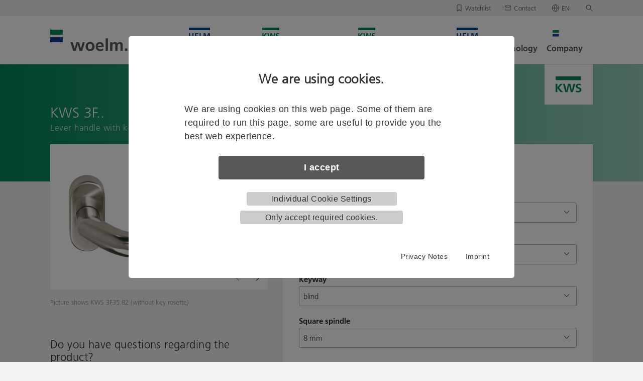

--- FILE ---
content_type: text/html; charset=utf-8
request_url: https://www.woelm.de/en/kws-architectural-hardware/lever-handles-door-knobs-rosettes/product/kws-3f-lever-handle.html
body_size: 10966
content:
<!DOCTYPE html>
<html dir="ltr" lang="en-EN">
<head>

<meta charset="utf-8">
<!-- 
	This website is powered by TYPO3 - inspiring people to share!
	TYPO3 is a free open source Content Management Framework initially created by Kasper Skaarhoj and licensed under GNU/GPL.
	TYPO3 is copyright 1998-2026 of Kasper Skaarhoj. Extensions are copyright of their respective owners.
	Information and contribution at https://typo3.org/
-->


<link rel="icon" href="/favicon.ico" type="image/vnd.microsoft.icon">

<meta name="generator" content="TYPO3 CMS" />
<meta name="viewport" content="width=device-width, initial-scale=1" />
<meta name="twitter:card" content="summary" />


<link rel="stylesheet" href="/typo3temp/assets/compressed/merged-8def6262810e542aa481f5a96980dd5b-c71adcd2accb2d0306891e9fc13f53fa.css?1764915341" media="all">







<title>KWS 3F.. &#124; Product &#124; Woelm GmbH</title>			<link rel="icon" type="image/png" href="/favicon-16x16.png" sizes="16x16">
			<link rel="icon" type="image/png" href="/favicon-32x32.png" sizes="32x32">
			<link rel="icon" type="image/png" href="/favicon-96x96.png" sizes="96x96">
			<link rel="apple-touch-icon" sizes="180x180" href="/apple-icon-180x180.png" /><meta name="google-site-verification" content="6TRSd37z4XReJrQ5It-wk1R6eGc-h6h-ifFSORNGuiE" /><meta name="format-detection" content="telephone=no"><meta property="og:image" content="https://www.woelm.de/typo3conf/ext/fv_basis/Resources/Public/woelm_og.jpg" />
<link rel="canonical" href="https://www.woelm.de/en/kws-architectural-hardware/lever-handles-door-knobs-rosettes/product/kws-3f-lever-handle.html"/>

<link rel="alternate" hreflang="de-DE" href="https://www.woelm.de/kws-baubeschlaege/tuerdruecker-tuerknoepfe-rosetten/produkt/kws-3f-tuerdruecker.html"/>
<link rel="alternate" hreflang="en-EN" href="https://www.woelm.de/en/kws-architectural-hardware/lever-handles-door-knobs-rosettes/product/kws-3f-lever-handle.html"/>
<link rel="alternate" hreflang="x-default" href="https://www.woelm.de/kws-baubeschlaege/tuerdruecker-tuerknoepfe-rosetten/produkt/kws-3f-tuerdruecker.html"/>
</head>
<body class="language-English search-holder" data-languid="1">
<div class="body-overlay"></div>

    <header>
        <div class="nav-wrapper">
            
    <div class="top-nav-full">
        <div class="row top-nav align-middle align-right">

            <a href="/en/watchlist.html"><span class="merkliste">Watchlist</span> <span class="merkliste-amount"></span></a>

            
    <div id="meta-merkliste-holder">
        <div id="meta-merkliste">
            <div class="triangle"></div>

            

            <div id="meta-merkliste-content">
                <div></div>
                <span>
                    Unfortunately, your watchlist is empty.
                </span>
            </div>

            <div class="merkliste-delete-all-holder">
                <a href="#" class="merkliste-delete-all">
                    clear watchlist
                </a>
            </div>

            <a class="meta-merkliste-button" href="/en/watchlist.html">
                <button class="primary">
                    <span class="button-inner">
                        Download/send watchlist
                    </span>
                </button>
            </a>
        </div>
    </div>


            <a style="margin-left: 30px" href="/en/contact.html"><span class="email-grey" style="position: relative">Contact</span></a>

            
                <div id="lang-menu-holder"><div id="lang-menu"><ul><li><a href="/kws-baubeschlaege/tuerdruecker-tuerknoepfe-rosetten/produkt/kws-3f-tuerdruecker.html" hreflang="de-DE">Deutsch</a></li><li class="active">English</li></ul><div class="triangle"></div></div></div><a href="#" id="lang-switch-link"><span class="lang-switch">EN</span></a>
            
            <a href="#" id="search-button-link"><span class="search-button"></span></a>
        </div>
    </div>

    <div id="search-bar">
			<form method="get" class="form" id="search-form" name="form_kesearch_searchfield" action="/en/search/">
				<div class="row">
					<div class="columns small-12">
						<input type="text" placeholder="Enter search term or item number" id="search-word" name="tx_kesearch_pi1[sword]" >
						<button class="action-link" type="submit">Search<span class="arrow"></span></button>
					</div>
				</div>
			</form>
		</div>


            
    
        <div class="desk-nav-bar-holder">
            <div class="row align-middle desk-nav-bar">
                <div class="columns small-12 large-2 mobile-nav-bar">
                    <a href="/en/index.html">
                        <img src="/assets/img/logos/Woelm-logo.svg" alt="Woelm Logo">
                    </a>
                    <span class="mobile-nav-logo mobile-nav-logo-helm"></span>
                    <span class="mobile-nav-logo mobile-nav-logo-kws"></span>
                    <div class="ham-button">
                        <div class="ham-wrap">
                            <span class="hamburger"> </span>
                        </div>
                    </div>
                </div>
                <div class="columns small-12 large-10">
                    <div class="row align-middle drop-nav">
                        <div class="columns small-12 parent-menu">
                            <ul>
                                
                                    
                                            <li class="parent-item has-children helm-sm">
                                        

                                        <div class="parent-link parent-link-mobile">
                                            <div class="logo-holder-wrapper">
                                                <div class="logo-holder"></div>
                                            </div>
                                            <div class="link-header">Sliding hardware</div>
                                        </div>
                                        <a href="/en/helm-sliding-hardware.html" class="parent-link parent-link-desktop" target="">
                                            <div class="logo-holder-wrapper">
                                                <div class="logo-holder"></div>
                                            </div>
                                            <div class="link-header">Sliding hardware</div>
                                        </a>
                                        <span class="parent-link-chevron">
                                            <i class="icon icon-down"></i>
                                            <i class="icon icon-up"></i>
                                        </span>
                                        <div class="dropdown text-left">
                                            <div class="row dropdown-inner">
                                                
                                                    
                                                        <div class="columns small-12 large-9">
                                                            
                                                            <div class="child-link-title">
                                                                <span href="#">Products</span>
                                                            </div>
                                                            <ul class="child-menu product-items">
                                                                
                                                                    
                                                                        <li class="child-item ">
                                                                            <a href="/en/helm-sliding-hardware/interior-sliding-doors/products.html" class="child-link" target="">Hardware for interior sliding doors</a>
                                                                            
                                                                        </li>
                                                                    
                                                                
                                                                    
                                                                        <li class="child-item ">
                                                                            <a href="/en/helm-sliding-hardware/furniture-sliding-doors/products.html" class="child-link" target="">Hardware for furniture sliding doors</a>
                                                                            
                                                                        </li>
                                                                    
                                                                
                                                                    
                                                                        <li class="child-item ">
                                                                            <a href="/en/helm-sliding-hardware/sliding-shutters.html" class="child-link" target="">Hardware for sliding shutters</a>
                                                                            
                                                                        </li>
                                                                    
                                                                
                                                                    
                                                                        <li class="child-item ">
                                                                            <a href="/en/helm-sliding-hardware/sliding-gates/products.html" class="child-link" target="">Hardware for sliding gates</a>
                                                                            
                                                                        </li>
                                                                    
                                                                
                                                                    
                                                                        <li class="child-item ">
                                                                            <a href="/en/helm-sliding-hardware/entrance-gates.html" class="child-link" target="">Hardware for entrance gates</a>
                                                                            
                                                                        </li>
                                                                    
                                                                
                                                                    
                                                                        <li class="child-item ">
                                                                            <a href="/en/helm-sliding-hardware/curtains-tarpaulins/products.html" class="child-link" target="">Hardware for curtains and tarpaulins</a>
                                                                            
                                                                        </li>
                                                                    
                                                                
                                                            </ul>
                                                        </div>
                                                    
                                                
                                                    
                                                
                                                <div class="columns small-12 large-3 right-dropdown">
                                                    <div class="row right-dropdown-inner">
                                                        
                                                            
                                                        
                                                            
                                                                    <div class="columns small-12">
                                                                        <div class="drop-nav-spacer"></div>
                                                                        <div class="child-link-title">
                                                                            <span href="#">Service</span>
                                                                        </div>
                                                                        <ul class="child-menu info-items">
                                                                            
                                                                                <li class="child-item">
                                                                                    <a href="/en/company/service/brochures-catalogues.html" class="child-link" target="">Brochures and catalogues</a>
                                                                                </li>
                                                                            
                                                                                <li class="child-item">
                                                                                    <a href="/en/helm-sliding-hardware/service/specification-service.html" class="child-link" target="">Specification service</a>
                                                                                </li>
                                                                            
                                                                                <li class="child-item">
                                                                                    <a href="/en/helm-sliding-hardware/service/contacts.html" class="child-link" target="">Contacts</a>
                                                                                </li>
                                                                            
                                                                        </ul>
                                                                    </div>
                                                                
                                                        
                                                    </div>
                                                </div>
                                            </div>
                                        </div>
                                        <div class="drop-nav-spacer"></div>
                                    </li>
                                
                                    
                                            <li class="parent-item has-children kws-sm">
                                        

                                        <div class="parent-link parent-link-mobile">
                                            <div class="logo-holder-wrapper">
                                                <div class="logo-holder"></div>
                                            </div>
                                            <div class="link-header">Architectural hardware</div>
                                        </div>
                                        <a href="/en/kws-architectural-hardware.html" class="parent-link parent-link-desktop" target="">
                                            <div class="logo-holder-wrapper">
                                                <div class="logo-holder"></div>
                                            </div>
                                            <div class="link-header">Architectural hardware</div>
                                        </a>
                                        <span class="parent-link-chevron">
                                            <i class="icon icon-down"></i>
                                            <i class="icon icon-up"></i>
                                        </span>
                                        <div class="dropdown text-left">
                                            <div class="row dropdown-inner">
                                                
                                                    
                                                        <div class="columns small-12 large-9">
                                                            
                                                            <div class="child-link-title">
                                                                <span href="#">Products</span>
                                                            </div>
                                                            <ul class="child-menu product-items">
                                                                
                                                                    
                                                                        <li class="child-item ">
                                                                            <a href="/en/kws-architectural-hardware/door-holders-gate-holders/products.html" class="child-link" target="">Doors holders and gate holders</a>
                                                                            
                                                                        </li>
                                                                    
                                                                
                                                                    
                                                                        <li class="child-item ">
                                                                            <a href="/en/kws-architectural-hardware/door-buffers/products.html" class="child-link" target="">Door buffers</a>
                                                                            
                                                                        </li>
                                                                    
                                                                
                                                                    
                                                                        <li class="child-item ">
                                                                            <a href="/en/kws-architectural-hardware/door-handles.html" class="child-link" target="">Door handles</a>
                                                                            
                                                                        </li>
                                                                    
                                                                
                                                                    
                                                                        <li class="child-item ">
                                                                            <a href="/en/kws-architectural-hardware/lever-handles-door-knobs-rosettes/products.html" class="child-link" target="">Lever handles, door knobs and rosettes</a>
                                                                            
                                                                        </li>
                                                                    
                                                                
                                                                    
                                                                        <li class="child-item ">
                                                                            <a href="/en/kws-architectural-hardware/house-numbers-door-bells/products.html" class="child-link" target="">House numbers and door bells</a>
                                                                            
                                                                        </li>
                                                                    
                                                                
                                                                    
                                                                        <li class="child-item ">
                                                                            <a href="/en/kws-architectural-hardware/flush-pulls/products.html" class="child-link" target="">Flush pulls</a>
                                                                            
                                                                        </li>
                                                                    
                                                                
                                                                    
                                                                        <li class="child-item ">
                                                                            <a href="/en/kws-architectural-hardware/pull-handles/products.html" class="child-link" target="">Pull handles</a>
                                                                            
                                                                        </li>
                                                                    
                                                                
                                                                    
                                                                        <li class="child-item ">
                                                                            <a href="/en/kws-architectural-hardware/locking-handles/products.html" class="child-link" target="">Locking handles</a>
                                                                            
                                                                        </li>
                                                                    
                                                                
                                                                    
                                                                        <li class="child-item ">
                                                                            <a href="/en/kws-architectural-hardware/pivot-hinges-emergency-releases/products.html" class="child-link" target="">Pivot hinges and emergency releases</a>
                                                                            
                                                                        </li>
                                                                    
                                                                
                                                                    
                                                                        <li class="child-item ">
                                                                            <a href="/en/kws-architectural-hardware/handrails/products.html" class="child-link" target="">Handrails</a>
                                                                            
                                                                        </li>
                                                                    
                                                                
                                                                    
                                                                        <li class="child-item ">
                                                                            <a href="/en/kws-architectural-hardware/partition-supports/products.html" class="child-link" target="">Partition supports</a>
                                                                            
                                                                        </li>
                                                                    
                                                                
                                                            </ul>
                                                        </div>
                                                    
                                                
                                                    
                                                
                                                <div class="columns small-12 large-3 right-dropdown">
                                                    <div class="row right-dropdown-inner">
                                                        
                                                            
                                                        
                                                            
                                                                    <div class="columns small-12">
                                                                        <div class="drop-nav-spacer"></div>
                                                                        <div class="child-link-title">
                                                                            <span href="#">Service</span>
                                                                        </div>
                                                                        <ul class="child-menu info-items">
                                                                            
                                                                                <li class="child-item">
                                                                                    <a href="/en/company/service/brochures-catalogues.html" class="child-link" target="">Brochures and catalogues</a>
                                                                                </li>
                                                                            
                                                                                <li class="child-item">
                                                                                    <a href="/en/kws-architectural-hardware/service/customised-solutions.html" class="child-link" target="">Customised solutions</a>
                                                                                </li>
                                                                            
                                                                                <li class="child-item">
                                                                                    <a href="/en/kws-architectural-hardware/service/contacts.html" class="child-link" target="">Contacts</a>
                                                                                </li>
                                                                            
                                                                        </ul>
                                                                    </div>
                                                                
                                                        
                                                    </div>
                                                </div>
                                            </div>
                                        </div>
                                        <div class="drop-nav-spacer"></div>
                                    </li>
                                
                                    
                                            <li class="parent-item has-children kws-sm">
                                        

                                        <div class="parent-link parent-link-mobile">
                                            <div class="logo-holder-wrapper">
                                                <div class="logo-holder"></div>
                                            </div>
                                            <div class="link-header">Sanitary / ErgoSystem®</div>
                                        </div>
                                        <a href="/en/kws-sanitary/ergosystem-metric/products.html" class="parent-link parent-link-desktop" target="">
                                            <div class="logo-holder-wrapper">
                                                <div class="logo-holder"></div>
                                            </div>
                                            <div class="link-header">Sanitary / ErgoSystem®</div>
                                        </a>
                                        <span class="parent-link-chevron">
                                            <i class="icon icon-down"></i>
                                            <i class="icon icon-up"></i>
                                        </span>
                                        <div class="dropdown text-left">
                                            <div class="row dropdown-inner">
                                                
                                                    
                                                        <div class="columns small-12 large-9">
                                                            
                                                            <div class="child-link-title">
                                                                <span href="#">Products</span>
                                                            </div>
                                                            <ul class="child-menu product-items">
                                                                
                                                                    
                                                                        <li class="child-item ">
                                                                            <a href="/en/kws-sanitary/ergosystem-metric/products.html" class="child-link" target="">ErgoSystem® and METRIC®</a>
                                                                            
                                                                        </li>
                                                                    
                                                                
                                                            </ul>
                                                        </div>
                                                    
                                                
                                                    
                                                
                                                <div class="columns small-12 large-3 right-dropdown">
                                                    <div class="row right-dropdown-inner">
                                                        
                                                            
                                                        
                                                            
                                                                    <div class="columns small-12">
                                                                        <div class="drop-nav-spacer"></div>
                                                                        <div class="child-link-title">
                                                                            <span href="#">Service</span>
                                                                        </div>
                                                                        <ul class="child-menu info-items">
                                                                            
                                                                                <li class="child-item">
                                                                                    <a href="/en/company/service/brochures-catalogues.html" class="child-link" target="">Brochures and catalogues</a>
                                                                                </li>
                                                                            
                                                                                <li class="child-item">
                                                                                    <a href="/en/kws-sanitary/service/contacts.html" class="child-link" target="">Contacts</a>
                                                                                </li>
                                                                            
                                                                        </ul>
                                                                    </div>
                                                                
                                                        
                                                    </div>
                                                </div>
                                            </div>
                                        </div>
                                        <div class="drop-nav-spacer"></div>
                                    </li>
                                
                                    
                                            <li class="parent-item has-children helm-sm">
                                        

                                        <div class="parent-link parent-link-mobile">
                                            <div class="logo-holder-wrapper">
                                                <div class="logo-holder"></div>
                                            </div>
                                            <div class="link-header">Conveyor technology</div>
                                        </div>
                                        <a href="/en/helm-conveyor-technology.html" class="parent-link parent-link-desktop" target="">
                                            <div class="logo-holder-wrapper">
                                                <div class="logo-holder"></div>
                                            </div>
                                            <div class="link-header">Conveyor technology</div>
                                        </a>
                                        <span class="parent-link-chevron">
                                            <i class="icon icon-down"></i>
                                            <i class="icon icon-up"></i>
                                        </span>
                                        <div class="dropdown text-left">
                                            <div class="row dropdown-inner">
                                                
                                                    
                                                        <div class="columns small-12 large-9">
                                                            
                                                            <div class="child-link-title">
                                                                <span href="#">Products</span>
                                                            </div>
                                                            <ul class="child-menu product-items">
                                                                
                                                                    
                                                                        <li class="child-item ">
                                                                            <a href="/en/helm-conveyor-technology/combined-conveyor-system.html" class="child-link" target="">Combined conveyor system</a>
                                                                            
                                                                        </li>
                                                                    
                                                                
                                                                    
                                                                        <li class="child-item ">
                                                                            <a href="/en/helm-conveyor-technology/power-and-free-conveyor-system.html" class="child-link" target="">Power and Free conveyor system</a>
                                                                            
                                                                        </li>
                                                                    
                                                                
                                                                    
                                                                        <li class="child-item ">
                                                                            <a href="/en/helm-conveyor-technology/circular-conveyor.html" class="child-link" target="">Circular conveyor</a>
                                                                            
                                                                        </li>
                                                                    
                                                                
                                                                    
                                                                        <li class="child-item ">
                                                                            <a href="/en/helm-conveyor-technology/suspension-track.html" class="child-link" target="">Suspension track</a>
                                                                            
                                                                        </li>
                                                                    
                                                                
                                                                    
                                                                        <li class="child-item ">
                                                                            <a href="/en/helm-conveyor-technology/lift-station.html" class="child-link" target="">Lift station</a>
                                                                            
                                                                        </li>
                                                                    
                                                                
                                                                    
                                                                        <li class="child-item ">
                                                                            <a href="/en/helm-conveyor-technology/light-crane-system.html" class="child-link" target="">Light crane system</a>
                                                                            
                                                                        </li>
                                                                    
                                                                
                                                                    
                                                                        <li class="child-item ">
                                                                            <a href="/en/helm-conveyor-technology/power-supply-system.html" class="child-link" target="">Power supply system</a>
                                                                            
                                                                        </li>
                                                                    
                                                                
                                                                    
                                                                        <li class="child-item ">
                                                                            <a href="/en/helm-conveyor-technology/wall-mounted-slewing-crane-column-mounted-slewing-crane.html" class="child-link" target="">Wall- and column-mounted slewing crane</a>
                                                                            
                                                                        </li>
                                                                    
                                                                
                                                                    
                                                                        <li class="child-item ">
                                                                            <a href="/en/helm-conveyor-technology/industrial-equipment.html" class="child-link" target="">Industrial equipment</a>
                                                                            
                                                                        </li>
                                                                    
                                                                
                                                            </ul>
                                                        </div>
                                                    
                                                
                                                    
                                                
                                                <div class="columns small-12 large-3 right-dropdown">
                                                    <div class="row right-dropdown-inner">
                                                        
                                                            
                                                        
                                                            
                                                                    <div class="columns small-12">
                                                                        <div class="drop-nav-spacer"></div>
                                                                        <div class="child-link-title">
                                                                            <span href="#">Service</span>
                                                                        </div>
                                                                        <ul class="child-menu info-items">
                                                                            
                                                                                <li class="child-item">
                                                                                    <a href="/en/company/service/brochures-catalogues.html" class="child-link" target="">Brochures and catalogues</a>
                                                                                </li>
                                                                            
                                                                                <li class="child-item">
                                                                                    <a href="/en/helm-conveyor-technology/service/project-reports.html" class="child-link" target="">Project reports</a>
                                                                                </li>
                                                                            
                                                                                <li class="child-item">
                                                                                    <a href="/en/helm-conveyor-technology/service/contacts.html" class="child-link" target="">Contacts</a>
                                                                                </li>
                                                                            
                                                                        </ul>
                                                                    </div>
                                                                
                                                        
                                                    </div>
                                                </div>
                                            </div>
                                        </div>
                                        <div class="drop-nav-spacer"></div>
                                    </li>
                                
                                    
                                            <li class="parent-item has-children woelm-sm">
                                        

                                        <div class="parent-link parent-link-mobile">
                                            <div class="logo-holder-wrapper">
                                                <div class="logo-holder"></div>
                                            </div>
                                            <div class="link-header">Company</div>
                                        </div>
                                        <a href="/en/company/about-woelm.html" class="parent-link parent-link-desktop" target="">
                                            <div class="logo-holder-wrapper">
                                                <div class="logo-holder"></div>
                                            </div>
                                            <div class="link-header">Company</div>
                                        </a>
                                        <span class="parent-link-chevron">
                                            <i class="icon icon-down"></i>
                                            <i class="icon icon-up"></i>
                                        </span>
                                        <div class="dropdown text-left">
                                            <div class="row dropdown-inner">
                                                
                                                    
                                                        <div class="columns small-12 large-9">
                                                            
                                                            <div class="child-link-title">
                                                                <span href="#">Company</span>
                                                            </div>
                                                            <ul class="child-menu product-items">
                                                                
                                                                    
                                                                        <li class="child-item ">
                                                                            <a href="/en/company/about-woelm.html" class="child-link" target="">About Woelm</a>
                                                                            
                                                                        </li>
                                                                    
                                                                
                                                                    
                                                                        <li class="child-item ">
                                                                            <a href="/en/company/fairs-events.html" class="child-link" target="">Fairs and events</a>
                                                                            
                                                                        </li>
                                                                    
                                                                
                                                                    
                                                                        <li class="child-item ">
                                                                            <a href="/en/company/career.html" class="child-link" target="">Career</a>
                                                                            
                                                                        </li>
                                                                    
                                                                
                                                            </ul>
                                                        </div>
                                                    
                                                
                                                    
                                                
                                                <div class="columns small-12 large-3 right-dropdown">
                                                    <div class="row right-dropdown-inner">
                                                        
                                                            
                                                        
                                                            
                                                                    <div class="columns small-12">
                                                                        <div class="drop-nav-spacer"></div>
                                                                        <div class="child-link-title">
                                                                            <span href="#">Service</span>
                                                                        </div>
                                                                        <ul class="child-menu info-items">
                                                                            
                                                                                <li class="child-item">
                                                                                    <a href="/en/company/service/newsletter.html" class="child-link" target="">Newsletter</a>
                                                                                </li>
                                                                            
                                                                        </ul>
                                                                    </div>
                                                                
                                                        
                                                    </div>
                                                </div>
                                            </div>
                                        </div>
                                        <div class="drop-nav-spacer"></div>
                                    </li>
                                
                            </ul>
                        </div>
                    </div>
                </div>
            </div>
        </div>
    

        </div>
    </header>


<div class="layout-productlist layout-color-kws">
	
    <div class="breadcrump">
        <div class="row">
            <div class="columns small-12 notebook-10">
                <ul class="breadcrump-list"><li><a href="/en/index.html" title="Architectural hardware, sanitary equipment and conveyor technology since 1925">Architectural hardware, sanitary equipment and conveyor technology since 1925</a></li><li><a href="/en/kws-architectural-hardware.html" title="KWS Architectural hardware">Architectural hardware</a></li><li><a href="/en/kws-architectural-hardware/products.html" title="Products">Products</a></li><li><a href="/en/kws-architectural-hardware/lever-handles-door-knobs-rosettes/products.html" title="KWS Lever handles, door knobs and rosettes">Lever handles, door knobs and rosettes</a></li><li><a href="/en/kws-architectural-hardware/lever-handles-door-knobs-rosettes/products.html" title="KWS Lever handles, door knobs and rosettes | Products">KWS Lever handles, door knobs and rosettes | Products</a></li><li class="active">Product</li></ul>
            </div>
            <div class="columns small-12 notebook-2">
                <div class="layout-logo"><div></div></div>
            </div>
        </div>
    </div>


	
			<!--TYPO3SEARCH_begin-->

<section id="c2912"
                     class=" section-standard"><div><div class="tx-woelm-kws-products product-extension" data-area="kws"><div class="kws-image-zoom-holder"><div class="kws-image-zoom"><div class="image-wrap hero-slider"><img src="/fileadmin/_processed_/c/9/csm_b_3f3582_web_1cf0fa3f21.png" width="1200" height="800" alt="KWS Lever handle 3F35 in finish 82 (stainless steel, matte)" title="KWS 3F35.82 Lever handle" /><img src="/fileadmin/_processed_/0/f/csm_v_3f_web_aabec2a520.png" width="1200" height="800" alt="Product drawing KWS Lever handle 3F" title="KWS 3F.. Lever handle" /></div><div class="kws-image-zoom-close">&#x2715;</div></div></div><img id="kws-product-first-image" style="display:none;" src="/fileadmin/_processed_/c/9/csm_b_3f3582_web_e842b171f0.png" width="145" height="97" alt="KWS Lever handle 3F35 in finish 82 (stainless steel, matte)" title="KWS 3F35.82 Lever handle" /><div class="product-extension product-detail"><section class=""><div class="product-header"><div class="row"><div class="columns small-12"><h1 id="kws-product-title">KWS 3F..</h1><p class="sub-info">Lever handle with key rosette</p><a href="#" onclick="history.back()" class="action-link product-backlink"><span class="arrow left"></span>Back to overview
							</a></div></div></div></section><section class="margin-top-medium padding-bottom-medium product-detail-header-column-section"><div class="row"><div class="columns small-12 large-5"><div class="product-detail-header-column-left"><div class="image-container product-image-slider"><div class="image-wrap contentimg-slider"><div><img src="/fileadmin/_processed_/c/9/csm_b_3f3582_web_1cf0fa3f21.png" width="1200" height="800" alt="KWS Lever handle 3F35 in finish 82 (stainless steel, matte)" title="KWS 3F35.82 Lever handle" /><div class="img-caption">
														
																Picture shows KWS 3F35.82 (without key rosette)

															
													</div></div><div><img src="/fileadmin/_processed_/0/f/csm_v_3f_web_aabec2a520.png" width="1200" height="800" alt="Product drawing KWS Lever handle 3F" title="KWS 3F.. Lever handle" /><div class="img-caption">
														
																Drawing shows KWS 3F.. (without key rosette)

															
													</div></div></div><i class="kws-zoom-button icon icon-zoom-green"></i></div><h2>
								Do you have questions regarding the product?<br />
								We are happy to advise you!
							</h2><a href="#bottom-section"><button class="btn btn-default">Get advice</button></a></div></div><div class="columns small-12 large-7"><div class="product-detail-header-column-right"><div class="kws-product-config-block"><h2>Configure product</h2><div class="form"><div class="kws-product-config form-group"
                 data-not-available=""
                 data-config-uid="1379"
                 data-additional-info=""
                 data-additional-info-tb=""
                 data-additional-info-ta=""
                 data-range-begin="1"
                 data-input-max="0"
                 data-input-min="0"><label>
                    Type of set, shape of rosette
                    
                </label><select size="1" ><option value="3F10"
                                        data-not-available=""
                                        class="initial"
                                        selected >half set, round
                                </option><option value="3F35"
                                        data-not-available=""
                                        class=""
                                         >half set, oval
                                </option><option value="3F11"
                                        data-not-available=""
                                        class=""
                                         >set, round
                                </option><option value="3F36"
                                        data-not-available=""
                                        class=""
                                         >set, oval
                                </option><option value="3F12"
                                        data-not-available=""
                                        class=""
                                         >change set with turning knob KWS 3G11.., round
                                </option><option value="3F37"
                                        data-not-available=""
                                        class=""
                                         >change set with turning knob KWS 3G36.., oval
                                </option><option value="3F13"
                                        data-not-available=""
                                        class=""
                                         >change set with fixed knob KWS 3G10.., round
                                </option><option value="3F38"
                                        data-not-available=""
                                        class=""
                                         >change set with fixed knob KWS 3G35.., oval
                                </option><option value="3F14"
                                        data-not-available=""
                                        class=""
                                         >change set with turning knob KWS 3H11.., round
                                </option><option value="3F39"
                                        data-not-available=""
                                        class=""
                                         >change set with turning knob KWS 3H36.., oval
                                </option><option value="3F15"
                                        data-not-available=""
                                        class=""
                                         >change set with fixed knob KWS 3H10.., round
                                </option><option value="3F40"
                                        data-not-available=""
                                        class=""
                                         >change set with fixed knob KWS 3H35.., oval
                                </option><option value="3F16"
                                        data-not-available=""
                                        class=""
                                         >change set with turning knob KWS 3K11.., round
                                </option><option value="3F41"
                                        data-not-available=""
                                        class=""
                                         >change set with turning knob KWS 3K36.., oval
                                </option><option value="3F17"
                                        data-not-available=""
                                        class=""
                                         >change set with fixed knob KWS 3K10.., round
                                </option><option value="3F42"
                                        data-not-available=""
                                        class=""
                                         >change set with fixed knob KWS 3K35.., oval
                                </option><option value="3F18"
                                        data-not-available=""
                                        class=""
                                         >bathroom set, round
                                </option></select><span></span><div class="input-error input-error-4">Please make a new selection.</div></div><div class="kws-product-config form-group"
                 data-not-available=""
                 data-config-uid="1380"
                 data-additional-info=""
                 data-additional-info-tb=""
                 data-additional-info-ta=""
                 data-range-begin="5"
                 data-input-max="0"
                 data-input-min="0"><label>
                    Finish
                    
                </label><select size="1" ><option value="82"
                                        data-not-available=""
                                        class="initial"
                                        selected >stainless steel, matte
                                </option><option value="83"
                                        data-not-available=""
                                        class=""
                                         >stainless steel, polished
                                </option></select><span></span><div class="input-error input-error-4">Please make a new selection.</div></div><div class="kws-product-config form-group"
                 data-not-available="3F18.##.#####"
                 data-config-uid="1381"
                 data-additional-info=""
                 data-additional-info-tb=""
                 data-additional-info-ta=""
                 data-range-begin="7"
                 data-input-max="0"
                 data-input-min="0"><label>
                    Keyway
                    
                </label><select size="1" ><option value="0"
                                        data-not-available=""
                                        class=""
                                         >blind
                                </option><option value="1"
                                        data-not-available=""
                                        class=""
                                         >PZ
                                </option><option value="2"
                                        data-not-available=""
                                        class=""
                                         >BB
                                </option><option value="3"
                                        data-not-available=""
                                        class=""
                                         >KABA
                                </option></select><span></span><div class="input-error input-error-4">Please make a new selection.</div></div><div class="kws-product-config form-group"
                 data-not-available="3F11.##.#####
3F12.##.#####
3F13.##.#####
3F14.##.#####
3F15.##.#####
3F16.##.#####
3F17.##.#####
3F18.##.#####
3F36.##.#####
3F37.##.#####
3F38.##.#####
3F39.##.#####
3F40.##.#####
3F41.##.#####
3F42.##.#####"
                 data-config-uid="1382"
                 data-additional-info=""
                 data-additional-info-tb=""
                 data-additional-info-ta=""
                 data-range-begin="8"
                 data-input-max="0"
                 data-input-min="0"><label>
                    Square spindle
                    
                </label><select size="1" ><option value="8"
                                        data-not-available=""
                                        class=""
                                         >8 mm
                                </option><option value="9"
                                        data-not-available=""
                                        class=""
                                         >9 mm
                                </option></select><span></span><div class="input-error input-error-4">Please make a new selection.</div></div><div class="kws-product-config form-group"
                 data-not-available="3F10.##.#####
3F18.##.#####
3F35.##.#####"
                 data-config-uid="1383"
                 data-additional-info=""
                 data-additional-info-tb=""
                 data-additional-info-ta=""
                 data-range-begin="8"
                 data-input-max="0"
                 data-input-min="0"><label>
                    Door thickness
                    
                </label><select size="1" ><option value="010"
                                        data-not-available=""
                                        class=""
                                         >10 mm
                                </option><option value="020"
                                        data-not-available=""
                                        class=""
                                         >20 mm
                                </option><option value="040"
                                        data-not-available=""
                                        class=""
                                         >40 mm
                                </option><option value="060"
                                        data-not-available=""
                                        class=""
                                         >60 mm
                                </option><option value="080"
                                        data-not-available=""
                                        class=""
                                         >80 mm
                                </option><option value="100"
                                        data-not-available=""
                                        class=""
                                         >100 mm
                                </option><option value="120"
                                        data-not-available=""
                                        class=""
                                         >120 mm
                                </option></select><span></span><div class="input-error input-error-4">Please make a new selection.</div></div><div class="kws-product-config form-group"
                 data-not-available="3F10.##.#####
3F18.##.#####
3F35.##.#####"
                 data-config-uid="1384"
                 data-additional-info=""
                 data-additional-info-tb=""
                 data-additional-info-ta=""
                 data-range-begin="11"
                 data-input-max="0"
                 data-input-min="0"><label>
                    Square spindle
                    
                </label><select size="1" ><option value="8"
                                        data-not-available=""
                                        class=""
                                         >8 mm
                                </option><option value="9"
                                        data-not-available=""
                                        class=""
                                         >9 mm
                                </option></select><span></span><div class="input-error input-error-4">Please make a new selection.</div></div><div class="kws-product-config form-group"
                 data-not-available="3F10.##.#####
3F11.##.#####
3F12.##.#####
3F13.##.#####
3F14.##.#####
3F15.##.#####
3F16.##.#####
3F17.##.#####
3F35.##.#####
3F36.##.#####
3F37.##.#####
3F38.##.#####
3F39.##.#####
3F40.##.#####
3F41.##.#####
3F42.##.#####"
                 data-config-uid="1385"
                 data-additional-info=""
                 data-additional-info-tb=""
                 data-additional-info-ta=""
                 data-range-begin="7"
                 data-input-max="0"
                 data-input-min="0"><label>
                    Door thickness
                    
                </label><select size="1" ><option value="010"
                                        data-not-available=""
                                        class=""
                                         >10 mm
                                </option><option value="020"
                                        data-not-available=""
                                        class=""
                                         >20 mm
                                </option><option value="040"
                                        data-not-available=""
                                        class=""
                                         >40 mm
                                </option><option value="060"
                                        data-not-available=""
                                        class=""
                                         >60 mm
                                </option><option value="080"
                                        data-not-available=""
                                        class=""
                                         >80 mm
                                </option><option value="100"
                                        data-not-available=""
                                        class=""
                                         >100 mm
                                </option><option value="120"
                                        data-not-available=""
                                        class=""
                                         >120 mm
                                </option></select><span></span><div class="input-error input-error-4">Please make a new selection.</div></div></div></div><hr /><div class="merkliste-block"><h4>Article number</h4><h5 class="item-number"><span class="item-product-area">KWS </span><span id="item-number">3F10.82.08000</span><span id="additional-info"></span><span id="item-number-default">3F10.82.08000</span><span id="item-id">171</span></h5><div class="merkliste-error">
        Please correct all errors and fill in all fields.
    </div><div class="merkliste-amount-error">
        Please enter a quantity.
    </div><div class="form"><div class="row"><div class="column small-7"><div class="form-group"><label>Quantity</label><input id="merkliste-amount" value="1" type="text" maxlength="4" /><span>piece(s)</span></div></div><div class="column small-5"><div class="button-group"><a href="#" id="merkliste-merken"><button class="btn btn-default"><i class="icon-merkliste-green"></i>Save</button><div id="product-icon-animation"></div></a></div></div></div></div></div><div class="download-block-in-head"><h4>Downloads</h4><ul class="list list-icons"><li><a href="/fileadmin/user_upload/kws-baubeschlaege/downloads/produktzeichnungen/kws-3f-tuerdruecker-pz.dwg" download target="_blank"><icon class="icon-pen-green"></icon>Product drawing (DWG)
																</a><br></li></ul></div></div></div></div></section><section class="background-white background-raw padding-bottom-medium"><div class="row product-accordion-container"><div class="columns small-12"><ul class="accordion" id="accordion_container_171" data-accordion data-allow-all-closed="true" data-deep-link="true"><li class="accordion-item is-active" id="accordion_element_1171" data-accordion-item><a href="#accordion_link_1171" class="accordion-title">
										Product information
									</a><div class="accordion-content" id="accordion_link_1171" data-tab-content><section class="background-white background-default"><div class="row"><div class="column"><div class="product-detail-text-content"><p><strong>KWS 3F..<br> Lever handle with key rosette</strong></p><ul><li>fixed-pivoted</li><li>with plain bearing and return spring</li><li>due to the cranked shape in combination with oval rosettes especially suitable for framed doors</li></ul><p><br><strong>Material</strong><br> stainless steel</p><p>lever, rosettes:<br> stainless steel</p><p>rosette interior:<br> plastic</p><p><br><strong>Shape of rosette</strong><br> round (KWS 3F10.. to 3F18..)<br> oval (KWS 3F35.. to 3F42..)</p><p><br><strong>Rosette height</strong><br> 10 mm</p><p><br><strong>Keyway</strong><br> blind, PZ, BB or KABA</p><p><br><strong>Square spindle</strong><br> 8 or 9 mm</p></div></div></div></section></div></li><li class="accordion-item" id="accordion_element_3171" data-accordion-item><a href="#accordion_link_3171" class="accordion-title">
										Installation
									</a><div class="accordion-content" id="accordion_link_3171" data-tab-content><section class="background-white background-default"><div class="row"><div class="column"><div class="product-detail-text-content"><p>Screw the lever handle with rosette onto the door. Clip on the cover cap.</p></div></div></div></section></div></li><li class="accordion-item" id="accordion_element_5171" data-accordion-item><a href="#accordion_link_5171" class="accordion-title">
										Downloads
									</a><div class="accordion-content" id="accordion_link_5171" data-tab-content><section class="background-white background-default"><div class="row"><div class="column"><div class="product-detail-text-content"><ul class="list list-icons"><li><a href="/fileadmin/user_upload/kws-baubeschlaege/downloads/produktzeichnungen/kws-3f-tuerdruecker-pz.dwg" download target="_blank"><icon class="icon-pen-green"></icon>Product drawing (DWG)
																					</a><br></li></ul></div></div></div></section></div></li></ul></div></div></section></div></div></div></section>


<!--TYPO3SEARCH_end-->
			

    
            <section id="bottom-section" class="bottom-section padding-top-large margin-bottom-negative-large">
                <div>
                    <div class="row">
                        <div class="columns small-12 tablet-6">
                            
                                    

<section id="c87"
                     class=" section-standard"><div><div class="row"><div class="columns small-12"><h2 class="headline  ">Contact</h2></div></div><form enctype="multipart/form-data" method="post" class="form" id="kontaktEN-87" action="/en/kws-architectural-hardware/lever-handles-door-knobs-rosettes/product/kws-3f-lever-handle.html?tx_form_formframework%5Baction%5D=perform&amp;tx_form_formframework%5Bcontroller%5D=FormFrontend&amp;cHash=4e9aae48c35424ac30d1b5f5767a5df7#kontaktEN-87"><div><input type="hidden" name="tx_form_formframework[kontaktEN-87][__state]" value="TzozOToiVFlQTzNcQ01TXEZvcm1cRG9tYWluXFJ1bnRpbWVcRm9ybVN0YXRlIjoyOntzOjI1OiIAKgBsYXN0RGlzcGxheWVkUGFnZUluZGV4IjtpOjA7czoxMzoiACoAZm9ybVZhbHVlcyI7YTowOnt9fQ==c0de2066e84673b89cff99dd39883ae2fd37f6b4" /><input type="hidden" name="tx_form_formframework[__trustedProperties]" value="{&quot;kontaktEN-87&quot;:{&quot;name&quot;:1,&quot;surname&quot;:1,&quot;company&quot;:1,&quot;location&quot;:1,&quot;telephone-1&quot;:1,&quot;email&quot;:1,&quot;5CmUK71lQ8nHkRziDZtA&quot;:1,&quot;message&quot;:1,&quot;current-page&quot;:1,&quot;datasecurity&quot;:1,&quot;newsletter&quot;:1,&quot;securitycheck&quot;:1,&quot;__currentPage&quot;:1}}a0824bd70390d550a1d3cb527ef55ba2456c540f" /></div><div class="form-group"><label class="control-label" for="kontaktEN-87-name">First name</label><div class="input"><input class=" form-control" id="kontaktEN-87-name" type="text" name="tx_form_formframework[kontaktEN-87][name]" value="" /></div></div><div class="form-group"><label class="control-label" for="kontaktEN-87-surname">Last name</label><div class="input"><input class=" form-control" id="kontaktEN-87-surname" type="text" name="tx_form_formframework[kontaktEN-87][surname]" value="" /></div></div><div class="form-group"><label class="control-label" for="kontaktEN-87-company">Company</label><div class="input"><input class=" form-control" id="kontaktEN-87-company" type="text" name="tx_form_formframework[kontaktEN-87][company]" value="" /></div></div><div class="form-group"><label class="control-label" for="kontaktEN-87-location">Country, zip code and city</label><div class="input"><input class=" form-control" id="kontaktEN-87-location" type="text" name="tx_form_formframework[kontaktEN-87][location]" value="" /></div></div><div class="form-group"><label class="control-label" for="kontaktEN-87-telephone-1">Phone number</label><div class="input"><input class=" form-control" id="kontaktEN-87-telephone-1" type="tel" name="tx_form_formframework[kontaktEN-87][telephone-1]" value="" /></div></div><div class="form-group"><label class="control-label" for="kontaktEN-87-email">Email address
<span class="required">*</span></label><div class="input"><input required="required" class=" form-control" id="kontaktEN-87-email" type="email" name="tx_form_formframework[kontaktEN-87][email]" value="" /></div></div><input autocomplete="5CmUK71lQ8nHkRziDZtA" aria-hidden="true" id="kontaktEN-87-5CmUK71lQ8nHkRziDZtA" style="position:absolute; margin:0 0 0 -999em;" tabindex="-1" type="text" name="tx_form_formframework[kontaktEN-87][5CmUK71lQ8nHkRziDZtA]" /><div class="form-group"><label class="control-label" for="kontaktEN-87-message">Your message
<span class="required">*</span></label><div class="input"><textarea required="required" class="xxlarge form-control" id="kontaktEN-87-message" name="tx_form_formframework[kontaktEN-87][message]"></textarea></div></div><input id="kontaktEN-87-current-page" type="hidden" name="tx_form_formframework[kontaktEN-87][current-page]" value="https://www.woelm.de/en/kws-architectural-hardware/lever-handles-door-knobs-rosettes/product/kws-3f-lever-handle.html" /><div class="form-group"><div class="input checkbox"><div class="form-check"><label class="add-on form-check-label" for="kontaktEN-87-datasecurity"><input type="hidden" name="tx_form_formframework[kontaktEN-87][datasecurity]" value="" /><input required="required" class="add-on" id="kontaktEN-87-datasecurity" type="checkbox" name="tx_form_formframework[kontaktEN-87][datasecurity]" value="Ja" /><span>I have read and accept the <a href="/en/data-protection" target="_blank">privacy policy</a>.
<span class="required">*</span></span></label></div></div></div><div class="form-group"><div class="input checkbox"><div class="form-check"><label class="add-on form-check-label" for="kontaktEN-87-newsletter"><input type="hidden" name="tx_form_formframework[kontaktEN-87][newsletter]" value="" /><input class="add-on" id="kontaktEN-87-newsletter" type="checkbox" name="tx_form_formframework[kontaktEN-87][newsletter]" value="Ja" /><span>Yes, I would like to sign up for the newsletter.</span></label></div></div></div><div class="clearfix"><p><br />
*mandatory field</p></div><div class="form-group"><div class=""><input class="security-check-input" id="kontaktEN-87-securitycheck" type="hidden" name="tx_form_formframework[kontaktEN-87][securitycheck]" value="" /></div></div><div class="actions"><nav class="form-navigation"><div class="btn-toolbar" role="toolbar"><div class="btn-group" role="group"><span class="btn-group next submit"><button class="primary" type="submit" name="tx_form_formframework[kontaktEN-87][__currentPage]" value="1"><span class="button-inner">
							    Send
                            </span></button></span></div></div></nav></div></form></div></section>



                                
                        </div>
                        <div class="columns small-12 tablet-6">
                            <div class="contact-block">
                                <div class="contact-block-map">
                                    <div id="map">
                                        <div id="no_map">
                                            Displaying the map requires your consent. Please open the
                                            <a href="#" class="cookie-open">cookie settings</a>
                                            and select &quot;I accept&quot;, or enable &quot;Open Street Maps&quot; in the individual cookie settings.
                                        </div>
                                    </div>
                                </div>
                                <div class="contact-block-adress">
                                    <a target="_blank" class="marker-icon" href="http://google.de/maps/place/Hasselbecker+Str.+2%2F4,+42579+Heiligenhaus">
                                        Hasselbecker Straße 2 – 4<br>
                                        42579 Heiligenhaus
                                    </a>
                                </div>
                                <div class="contact-block-contact">
                                    <div class="contact-link">
                                        <a href="tel:+492056180" class="phone">+49 2056 18-0</a>
                                    </div>
                                    <div class="contact-link">
                                        <a href="mailto:contact@woelm.de" class="email">contact@woelm.de</a>
                                    </div>
                                </div>
                                <div class="contact-block-times">
                                    Monday to Thursday:<br />
                                    8 am – 12 noon and 12:45 pm – 4:45 pm<br /><br />
                                    Friday:<br />
                                    8 am – 12 noon and 12:45 pm – 2 pm
                                </div>
                            </div>
                        </div>
                    </div>
                </div>
            </section>
        

		
</div>


    <footer class="negative ">
        
    
        <div class="row align-right footer-menu">
            
                <div class="columns small-6 tablet-3">
                    <ul class="footer-menu">
                        <li class="footer-title">
                            Company
                        </li>
                        
                            
                                <li class="footer-link">
                                    
                                            <a href="/en/company/about-woelm.html" target="">About Woelm</a>
                                        
                                </li>
                            
                                <li class="footer-link">
                                    
                                            <a href="/en/company/career.html" target="">Career</a>
                                        
                                </li>
                            
                                <li class="footer-link">
                                    
                                            <a href="/en/company/fairs-events.html" target="">Fairs and events</a>
                                        
                                </li>
                            
                        
                    </ul>
                </div>
                
            
                <div class="columns small-6 tablet-3">
                    <ul class="footer-menu">
                        <li class="footer-title">
                            Service
                        </li>
                        
                            
                                <li class="footer-link">
                                    
                                            <a href="/en/company/service/newsletter.html" target="">Newsletter</a>
                                        
                                </li>
                            
                        
                    </ul>
                </div>
                
                    <hr class="mobile-divide">
                
            
                <div class="columns small-6 tablet-3">
                    <ul class="footer-menu">
                        <li class="footer-title">
                            Legal information
                        </li>
                        
                            
                                <li class="footer-link">
                                    
                                            <a href="/en/imprint.html" target="">Imprint</a>
                                        
                                </li>
                            
                                <li class="footer-link">
                                    
                                            <a href="/en/data-protection.html" target="">Data protection</a>
                                        
                                </li>
                            
                                <li class="footer-link">
                                    
                                            <a href="/en/hinweisgeberschutz.html" target="">Whistleblower protection</a>
                                        
                                </li>
                            
                                <li class="footer-link">
                                    
                                            <a href="/fileadmin/user_upload/unternehmen/unternehmen/woelm-reach-verordnung-blei.pdf" target="_blank">REACH</a>
                                        
                                </li>
                            
                                <li class="footer-link">
                                    
                                            <a href="" class="ga-optout" target="">Cookie settings</a>
                                        
                                </li>
                            
                        
                    </ul>
                </div>
                
            
            <div class="columns small-6 tablet-3">
                <ul class="footer-menu">
                    <li class="footer-title">
                        Woelm GmbH
                    </li>
                    <li class="footer-link">
                        <a class="marker-icon-white" target="_blank" href="http://google.de/maps/place/Hasselbecker+Str.+2%2F4,+42579+Heiligenhaus">
                            Hasselbecker Straße 2 – 4<br />
                            42579 Heiligenhaus
                        </a>
                    </li>
                </ul>
                <br />
                <ul>
                    <li class="contact-link">
                        <a href="tel:+492056180" class="phone-white">+49 2056 18-0</a>
                    </li>
                    <li class="contact-link">
                        <a href="mailto:contact@woelm.de" class="email-white">contact@woelm.de</a>
                    </li>
                </ul>
            </div>
            <hr class="mobile-divide">
        </div>
    


        <div class="row footer-social">
            <div class="columns">
                <ul>
                    <li><a href="https://www.instagram.com/woelm_gmbh/" target="_blank">
                        <span class="icon-instagram"></span>
                    </a></li>
                    <li><a href="https://www.linkedin.com/company/woelm-gmbh/" target="_blank">
                        <span class="icon-linkedin"></span>
                    </a></li>
                    <li><a href="https://www.xing.com/pages/woelm-gmbh" target="_blank">
                        <span class="icon-xing"></span>
                    </a></li>
                </ul>
            </div>
        </div>

        <div class="row footer-bottom">
            <div class="columns small-12 tablet-9 woelm-copyright">
                &copy; 2026 Woelm GmbH
            </div>
            <div class="columns small-12 tablet-3 company-logos">
                <img src="/assets/img/logos/HELM-logo-wback.jpg" class="footer-logo" alt="#">
                <img src="/assets/img/logos/KWS-logo-wback.jpg" class="footer-logo" alt="#">
            </div>
        </div>
    </footer>

    

<div>
	
		
		
    <div class="cookie-set" tabindex="0">Cookie Settings</div>
<div class="waconcookiemanagement ">
<div id="CookieBox" class="cookiemanagement">
  <div class="middle-center">
   <div class="intro">
    <div tabindex="0" class="cookieclose">X</div>
    <h2>We are using cookies.</h2>
    <p >We are using cookies on this web page. Some of them are required to run this page, some are useful to provide you the best web experience.</p>
	

    <p class="cookie-accept-container" tabindex="0" ><a class="cookie-accept cookie-btn cursor none" data-cookie-accept >I accept</a></p>
    <p class="cookie-management-container" tabindex="0"><a class="cookie-management cursor" id="data-cookie-individual"  >Individual Cookie Settings</a></p>
    <p class="cookie-refuse-container" tabindex="0"><a class="cookie-refuse cursor" id="data-cookie-refuse"  >Only accept required cookies.</a></p>   
<p class="text-right cookie-legal">
     <a tabindex="0" href="/en/data-protection.html">Privacy Notes</a> 
     <a tabindex="0" href="/en/imprint.html">Imprint</a>
   </p>
  </div>  
  <div class="box-cookie-management">
    <div tabindex="0" class="cookieclose">X</div>
	<div class="box-cookie-management-in">
    <h2>Privacy settings</h2>
    <p>Here is an overview of all cookies use</p>
    
    <div class="category">      
      <h3>Required Cookies</h3>
      <p>These cookies are needed to let the basic page functionallity work correctly.</p>
      <p tabindex="0" class="text-center info-show cookie-n" >Show Cookie Informationen<span class="arrow down"></span></p>
      <div class="info-text">
        <p tabindex="0" class="text-center info-hide">Hide Cookie Information<span class="arrow up"></span></p>
        
          <div class="cookie-info cookieinfo-7">
            <p><b>Typo3 Frontend User</b></p>
            <p>This cookie remembers your visit for the current browser session in order to enhance the functionality of the website during your visit. When the session ends (at the latest when you close your browser), the cookie is deleted. This cookie does not collect any data beyond your browser session.</p>
            <table>
	          <tr><td>Provider:</td><td>Woelm GmbH</td></tr>
   	          <tr><td>Cookiename:</td><td>fe_typo_user</td></tr>
	          <tr><td>Runtime:</td><td>TODO: für diese Browser-Session</td></tr>
	          
	          
            </table>
          </div>
        
          <div class="cookie-info cookieinfo-8">
            <p><b>Cookie Management</b></p>
            <p>This cookie remembers the choices you’ve made, so when you return to our website, you won’t be asked again whether you accept our cookies, but your previous settings will stay active. If you want to update your cookie preferences later, click the "Cookie settings" link in the footer to reopen this pop-up. Please note that this only prevents new cookies from being set; it does not remove cookies already stored. If you decide to reject a previously allowed cookie, you’ll need to delete it yourself.</p>
<p>&nbsp;</p>
            <table>
	          <tr><td>Provider:</td><td>Woelm GmbH</td></tr>
   	          <tr><td>Cookiename:</td><td>waconcookiemanagment</td></tr>
	          <tr><td>Runtime:</td><td>1 year</td></tr>
	          
	          
            </table>
          </div>
        
          <div class="cookie-info cookieinfo-9">
            <p><b>Watchlist</b></p>
            <p>This cookie saves your watchlist. If this cookie is not activated, the watchlist is only saved for the current session and is lost when you close the browser.</p>
            <table>
	          <tr><td>Provider:</td><td>Woelm GmbH</td></tr>
   	          <tr><td>Cookiename:</td><td>merkliste</td></tr>
	          <tr><td>Runtime:</td><td>28 days</td></tr>
	          
	          
            </table>
          </div>
        
      </div>
    </div>
  
    
    
    
      <div class="category">
        <div tabindex="0" class="cookie-off cookiecat cookiecat-e"  > <div class="deactivated"><span class="off"></span></div></div>
        <div tabindex="0" class="cookie-on cookiecat cookiecat-e"  > <div class="activated"><span class="on"></span></div></div>
        <h3>Cookies for external Content</h3>
        <p>Content for Videoplatforms und Social Media Platforms will be disabled automaticly. To see content from external sources, you need to enable it in the cookie settings.</p>
        <p tabindex="0" class="text-center info-show cookie-e">Show Cookie Informationen<span class="arrow down"></span></p>
        <div class="info-text">
          <p tabindex="0" class="text-center info-hide">Hide Cookie Information<span class="arrow up"></span></p>
          
            <div class="cookie-info cookieinfo-6">
              <div tabindex="0"  class="cookie-off cookie6"> <div class="deactivated"><span class="off"></span></div></div>
              <div tabindex="0" class="cookie-on cookie6"> <div class="activated"><span class="on"></span></div></div>
              <p><b>Google Maps</b></p>
              <p>If you agree, external content is downloaded which enables the display of a map. No cookie is set in this case.</p>
              <table>
	            <tr><td>Provider:</td><td>Google</td></tr>
       	        
	            
 	            <tr><td>Privacy source url:</td><td>https://policies.google.com/privacy?hl=en</td></tr>
	            
 	          </table>
            </div>
          
            <div class="cookie-info cookieinfo-10">
              <div tabindex="0"  class="cookie-off cookie10"> <div class="deactivated"><span class="off"></span></div></div>
              <div tabindex="0" class="cookie-on cookie10"> <div class="activated"><span class="on"></span></div></div>
              <p><b>Oxomi</b></p>
              <p>Our catalogues and brochures are published by the external provider Oxomi. With your consent, you allow this external content to be loaded.</p>
              <table>
	            <tr><td>Provider:</td><td>scireum GmbH</td></tr>
       	        
	            
 	            <tr><td>Privacy source url:</td><td>https://scireum.de/scireum/datenschutz/</td></tr>
	            
 	          </table>
            </div>
          
        </div>
      </div>
    
    </div>
   </div>
   <div class="cookie-fix">  
	  <p class="text-center cookie-save"><a tabindex="0" class="cookie-btn cursor" data-cookie-accept>Save</a></p>
      <p class="text-back-right"><a class="cookieback" tabindex="0">Back</a><a tabindex="0" class="cookie-refuse" >Only accept required cookies.</a></p>   
	  <p class="text-right cookie-legal">
     <a tabindex="0" href="/en/data-protection.html">Privacy Notes</a> 
     <a href="/en/imprint.html">Imprint</a>
   </p>
    </div>
   
  </div>
</div>
</div>


</div>





<div>
	
	
		
			<div class="cookie-set cookiecontent cookieuid-1 script">
				
				
				
						
					
							
						
					
				
			</div>
			
				
					
				
			
		
	
</div>





<section id="c5866"
                     class=" section-standard"><div>
	
	
		
			<div class="cookie-set cookiecontent cookieuid-5 script">
				
				
				
						
					
							
						
					
				
			</div>
			
		
	
</div></section>




<script src="/typo3temp/assets/compressed/merged-f491c8c2607bbf3093fb696b6924ab80.js?1737621344"></script>
<script src="/typo3temp/assets/compressed/merged-43ab60892b674791e26f6880a3b0e121.js?1753377672"></script>
<script src="/typo3conf/ext/wsm_form_spamshield/Resources/Public/JavaScript/Dist/form-security-check.js?1752157218"></script>



</body>
</html>

--- FILE ---
content_type: text/css; charset=utf-8
request_url: https://www.woelm.de/typo3temp/assets/compressed/merged-8def6262810e542aa481f5a96980dd5b-c71adcd2accb2d0306891e9fc13f53fa.css?1764915341
body_size: 45605
content:
@charset "UTF-8";.ce-align-left{text-align:left;}.ce-align-center{text-align:center;}.ce-align-right{text-align:right;}.ce-table td,.ce-table th{vertical-align:top;}.ce-textpic,.ce-image,.ce-nowrap .ce-bodytext,.ce-gallery,.ce-row,.ce-uploads li,.ce-uploads div{overflow:hidden;}.ce-left .ce-gallery,.ce-column{float:left;}.ce-center .ce-outer{position:relative;float:right;right:50%;}.ce-center .ce-inner{position:relative;float:right;right:-50%;}.ce-right .ce-gallery{float:right;}.ce-gallery figure{display:table;margin:0;}.ce-gallery figcaption{display:table-caption;caption-side:bottom;}.ce-gallery img{display:block;}.ce-gallery iframe{border-width:0;}.ce-border img,.ce-border iframe{border:2px solid #000000;padding:0px;}.ce-intext.ce-right .ce-gallery,.ce-intext.ce-left .ce-gallery,.ce-above .ce-gallery{margin-bottom:10px;}.ce-image .ce-gallery{margin-bottom:0;}.ce-intext.ce-right .ce-gallery{margin-left:10px;}.ce-intext.ce-left .ce-gallery{margin-right:10px;}.ce-below .ce-gallery{margin-top:10px;}.ce-column{margin-right:10px;}.ce-column:last-child{margin-right:0;}.ce-row{margin-bottom:10px;}.ce-row:last-child{margin-bottom:0;}.ce-above .ce-bodytext{clear:both;}.ce-intext.ce-left ol,.ce-intext.ce-left ul{padding-left:40px;overflow:auto;}.ce-headline-left{text-align:left;}.ce-headline-center{text-align:center;}.ce-headline-right{text-align:right;}.ce-uploads{margin:0;padding:0;}.ce-uploads li{list-style:none outside none;margin:1em 0;}.ce-uploads img{float:left;padding-right:1em;vertical-align:top;}.ce-uploads span{display:block;}.ce-table{width:100%;max-width:100%;}.ce-table th,.ce-table td{padding:0.5em 0.75em;vertical-align:top;}.ce-table thead th{border-bottom:2px solid #dadada;}.ce-table th,.ce-table td{border-top:1px solid #dadada;}.ce-table-striped tbody tr:nth-of-type(odd){background-color:rgba(0,0,0,.05);}.ce-table-bordered th,.ce-table-bordered td{border:1px solid #dadada;}.frame-space-before-extra-small{margin-top:1em;}.frame-space-before-small{margin-top:2em;}.frame-space-before-medium{margin-top:3em;}.frame-space-before-large{margin-top:4em;}.frame-space-before-extra-large{margin-top:5em;}.frame-space-after-extra-small{margin-bottom:1em;}.frame-space-after-small{margin-bottom:2em;}.frame-space-after-medium{margin-bottom:3em;}.frame-space-after-large{margin-bottom:4em;}.frame-space-after-extra-large{margin-bottom:5em;}.frame-ruler-before:before{content:'';display:block;border-top:1px solid rgba(0,0,0,0.25);margin-bottom:2em;}.frame-ruler-after:after{content:'';display:block;border-bottom:1px solid rgba(0,0,0,0.25);margin-top:2em;}.frame-indent{margin-left:15%;margin-right:15%;}.frame-indent-left{margin-left:33%;}.frame-indent-right{margin-right:33%;}.waconcookiemanagement{display:none;font-family:Helvetica,sans-serif;z-index:1000;position:fixed;top:0;left:0;width:100%;height:100%;overflow:auto;background:rgba(0,0,0,0.5);font-weight:300;}.cookie-set.script img{max-width:100%;height:auto;}.cookie-information{margin-bottom:20px;}#CookieBox p,#CookieBox h1,#CookieBox h2,#CookieBox h3{color:#333333;text-transform:none;text-decoration:none;font-style:normal;}#CookieBox a{color:#333333;font-size:16px;text-transform:none;text-decoration:none;}#CookieBox{z-index:201;position:fixed;top:10%;left:20%;width:60%;max-width:100%;max-height:80%;overflow:auto;background:#fff;padding:70px 20px 20px;border-radius:5px;}.waconcookiemanagementlist #CookieBox{z-index:201;position:relative;width:100%;top:0%;left:0%;max-width:100%;max-height:auto;overflow:auto;background:#fff;padding:0px;border-radius:0px;}#CookieBox h2{text-align:center;font-weight:600;font-size:1.6rem;}#CookieBox ul,#CookieBox2 ul{margin:0;padding:0;padding-top:20px;padding-bottom:20px;text-align:center;}#CookieBox .cookie-info ul,#CookieBox2 .cookie-infolist ul{text-align:left;padding:0;padding-left:1rem;}#CookieBox p,#CookieBox2 p{font-size:1.1rem;margin:0 auto 10px;}#CookieBox .cookie-btn{display:inline-block;font-family:inherit;font-size:1.1rem;font-weight:bold;padding:.5em 1em;text-decoration:none;background:#8dc63f;border-radius:15px;color:#fff;cursor:pointer;margin:15px auto;}#CookieBox .cookie-btn:hover{color:white;text-decoration:none;}#CookieBox .cookie-refuse .cookie-btn{background:#ccc;}#CookieBox .cookie-accept-container{text-align:center;cursor:pointer;}#CookieBox  a.cookie-accept{padding:10px 50px;}#CookieBox .cookieclose{cursor:pointer;position:absolute;top:15px;right:15px;border-radius:4px;border:1px solid #333;background:#333;padding:2px 9px;font-family:Verdana,sans-serif;font-size:26px;color:#fff;}#CookieBox .intro p{width:75%;}#CookieBox .cookie-management,#CookieBox .cookie-refuse{margin:10px auto;text-align:center;cursor:pointer;border-radius:15px;padding:5px 50px;background-color:#ccc;}.waconcookiemanagementlist #CookieBox .cookie-refuse{background-color:transparent;}#CookieBox .text-center{text-align:center;}#CookieBox .text-right,#CookieBox .text-back-right{text-align:right;}#CookieBox .text-back-right a{display:inline-block;padding:0 5px;margin-right:10px;color:#333333;text-decoration:none;}#CookieBox .cookieback{margin-left:auto;margin-right:auto;width:65%;text-align:center;cursor:pointer;border-radius:15px;padding:5px;margin-bottom:10px;background-color:#ccc;}#CookieBox .cookie-on,#CookieBox .cookie-off,#CookieBox2 .cookie-on,#CookieBox2 .cookie-off{float:left;cursor:pointer;margin-right:5px;}#CookieBox .cookie-on,#CookieBox2 .cookie-on{display:none;}#CookieBox .intro .cookie-legal,#CookieBox2 .intro .cookie-legal{margin-top:50px;width:100%;}#CookieBox .cookie-legal a{display:inline-block;padding:0;font-size:.9rem;margin-right:30px;color:#333333;text-decoration:none;cursor:pointer;}#CookieBox .cookie-legal a:hover{text-decoration:underline;}#CookieBox .info-text{display:none;}#CookieBox .info-show{cursor:pointer;}#CookieBox .info-hide{cursor:pointer;}#CookieBox .category{background:#eeeeee;padding:10px;margin:25px 30px;}.waconcookiemanagementlist #CookieBox2 .category{background:#eeeeee;padding:10px;margin:25px 0px;}#CookieBox .category h3{margin-top:0;font-size:1.25rem;}#CookieBox .cookie-info,#CookieBox2 .cookie-infolist{background:#fff;padding:10px;}#CookieBox .cookie-info table,#CookieBox2 .cookie-infolist table{border-collapse:collapse;border-spacing:0px;width:100%;}#CookieBox .cookie-info td,#CookieBox2 .cookie-infolist td{padding:3px 10px 3px 0;border-top:#eeeeee solid 1px;}#CookieBox .cookie-info p,#CookieBox2 .cookie-infolist p{margin-top:0;}#CookieBox .box-cookie-management{display:none;overflow:auto;}#CookieBox .box-cookie-management-in > p{width:80%;}.waconcookiemanagementlist #CookieBox  .box-cookie-management{display:block;}.waconcookiemanagementlist #CookieBox .box-cookie-management-in > p{width:100%;margin:25px 0 0 0;}.waconcookiemanagementlist  #CookieBox .intro p{width:100%;}#CookieBox .deactivated,#CookieBox .activated,#CookieBox2 .deactivated,#CookieBox2 .activated{width:40px;height:20px;border-radius:10px;background:#ccc;display:inline-block;}#CookieBox .activated,#CookieBox2 .activated{background:#8dc63f;}#CookieBox .off,#CookieBox .on,#CookieBox2 .off,#CookieBox2 .on{cursor:pointer;display:block;float:left;background:#fff;width:16px;margin:2px;height:16px;border-radius:8px;}#CookieBox .on,#CookieBox2 .on{float:right;}#CookieBox .arrow,#CookieBox2 .arrow{border:.5rem solid #333;font-size:0;line-height:0;height:0;padding:0;margin:0px 10px;display:inline-block;}#CookieBox .arrow.down,#CookieBox2 .arrow.down{border-right-color:transparent;border-bottom-color:transparent;border-left-color:transparent;margin-bottom:-5px;}#CookieBox .arrow.up,#CookieBox2 .arrow.up{border-top-color:transparent;border-right-color:transparent;border-left-color:transparent;margin-top:-5px;}#CookieBox .cookie-fix{display:none;overflow:auto;padding:20px 0 0 0;}.waconcookiemanagementlist #CookieBox .cookie-fix{display:block;}#CookieBox .cookie-fix .cookie-save{float:left;margin-left:30px;}#CookieBox .cookie-fix .text-back-right{float:right;margin-right:30px;}#CookieBox .cookie-refuse-container,#CookieBox .cookie-accept-container,#CookieBox .cookie-management-container{text-align:center;}#CookieBox .cookie-fix .cookieback,#CookieBox .cookie-fix .cookie-refuse{display:block;margin:10px auto;text-align:center;cursor:pointer;border-radius:15px;padding:5px 20px;background-color:#ccc;white-space:nowrap;width:auto;}#CookieBox .cookie-fix .cookie-legal{clear:both}.cookie-set.script{cursor:pointer;position:relative;min-height:50px;background:#ffffff;text-align:center;}.cookie-set.script p{position:absolute;top:50%;left:50%;transform:translate(-50%,-50%);color:#333333;text-align:center;background-color:rgb(255,255,255,0.8);margin:0 auto;padding:40px;border-radius:5px;}.cookie-set{cursor:pointer}@media(max-width:1000px){#CookieBox{left:2%;width:96%;top:5%;max-height:90%;min-height:90%;}}@media(max-width:786px){#CookieBox .cookie-fix .text-back-right{width:87%;}}@media print,screen and (min-width:64em){.reveal,.reveal.tiny,.reveal.small,.reveal.large{right:auto;left:auto;margin:0 auto;}}html{line-height:1.15;-webkit-text-size-adjust:100%;}body{margin:0;}h1{font-size:2em;margin:0.67em 0;}hr{-webkit-box-sizing:content-box;box-sizing:content-box;height:0;overflow:visible;}pre{font-family:monospace,monospace;font-size:1em;}a{background-color:transparent;}abbr[title]{border-bottom:none;text-decoration:underline;-webkit-text-decoration:underline dotted;text-decoration:underline dotted;}b,strong{font-weight:bolder;}code,kbd,samp{font-family:monospace,monospace;font-size:1em;}small{font-size:80%;}sub,sup{font-size:75%;line-height:0;position:relative;vertical-align:baseline;}sub{bottom:-0.25em;}sup{top:-0.5em;}img{border-style:none;}button,input,optgroup,select,textarea{font-family:inherit;font-size:100%;line-height:1.15;margin:0;}button,input{overflow:visible;}button,select{text-transform:none;}button,[type="button"],[type="reset"],[type="submit"]{-webkit-appearance:button;}button::-moz-focus-inner,[type="button"]::-moz-focus-inner,[type="reset"]::-moz-focus-inner,[type="submit"]::-moz-focus-inner{border-style:none;padding:0;}button:-moz-focusring,[type="button"]:-moz-focusring,[type="reset"]:-moz-focusring,[type="submit"]:-moz-focusring{outline:1px dotted ButtonText;}fieldset{padding:0.35em 0.75em 0.625em;}legend{-webkit-box-sizing:border-box;box-sizing:border-box;color:inherit;display:table;max-width:100%;padding:0;white-space:normal;}progress{vertical-align:baseline;}textarea{overflow:auto;}[type="checkbox"],[type="radio"]{-webkit-box-sizing:border-box;box-sizing:border-box;padding:0;}[type="number"]::-webkit-inner-spin-button,[type="number"]::-webkit-outer-spin-button{height:auto;}[type="search"]{-webkit-appearance:textfield;outline-offset:-2px;}[type="search"]::-webkit-search-decoration{-webkit-appearance:none;}::-webkit-file-upload-button{-webkit-appearance:button;font:inherit;}details{display:block;}summary{display:list-item;}template{display:none;}[hidden]{display:none;}.foundation-mq{font-family:"small=0em&msmall=20em&phablet=28.125em&tablet=48em&lsmart=51.5625em&notebook=56.25em&medium=64em&large=64em&desktop=75em&xlarge=85.375em&xxlarge=90em&largest=105em";}html{-webkit-box-sizing:border-box;box-sizing:border-box;font-size:100%;}*,*::before,*::after{-webkit-box-sizing:inherit;box-sizing:inherit;}body{margin:0;padding:0;background:#fff;font-family:"FrutigerLTPro-Light",Helvetica,Roboto,Arial,sans-serif;font-weight:300;line-height:1.5;color:#333;-webkit-font-smoothing:antialiased;-moz-osx-font-smoothing:grayscale;}img{display:inline-block;vertical-align:middle;max-width:100%;height:auto;-ms-interpolation-mode:bicubic;}textarea{height:auto;min-height:50px;border-radius:0;}select{-webkit-box-sizing:border-box;box-sizing:border-box;width:100%;border-radius:0;}.map_canvas img,.map_canvas embed,.map_canvas object,.mqa-display img,.mqa-display embed,.mqa-display object{max-width:none !important;}button{padding:0;-webkit-appearance:none;-moz-appearance:none;appearance:none;border:0;border-radius:0;background:transparent;line-height:1;cursor:auto;}[data-whatinput='mouse'] button{outline:0;}pre{overflow:auto;}button,input,optgroup,select,textarea{font-family:inherit;}.is-visible{display:block !important;}.is-hidden{display:none !important;}[type='text'],[type='password'],[type='date'],[type='datetime'],[type='datetime-local'],[type='month'],[type='week'],[type='email'],[type='number'],[type='search'],[type='tel'],[type='time'],[type='url'],[type='color'],textarea{display:block;-webkit-box-sizing:border-box;box-sizing:border-box;width:100%;height:2.4375rem;margin:0 0 1rem;padding:0.5rem;border:1px solid #cacaca;border-radius:0;background-color:#fff;-webkit-box-shadow:inset 0 1px 2px rgba(51,51,51,0.1);box-shadow:inset 0 1px 2px rgba(51,51,51,0.1);font-family:inherit;font-size:1rem;font-weight:300;line-height:1.5;color:#333;-webkit-transition:border-color 0.25s ease-in-out,-webkit-box-shadow 0.5s;transition:border-color 0.25s ease-in-out,-webkit-box-shadow 0.5s;transition:box-shadow 0.5s,border-color 0.25s ease-in-out;transition:box-shadow 0.5s,border-color 0.25s ease-in-out,-webkit-box-shadow 0.5s;-webkit-appearance:none;-moz-appearance:none;appearance:none;}[type='text']:focus,[type='password']:focus,[type='date']:focus,[type='datetime']:focus,[type='datetime-local']:focus,[type='month']:focus,[type='week']:focus,[type='email']:focus,[type='number']:focus,[type='search']:focus,[type='tel']:focus,[type='time']:focus,[type='url']:focus,[type='color']:focus,textarea:focus{outline:none;border:1px solid #8a8a8a;background-color:#fff;-webkit-box-shadow:0 0 5px #cacaca;box-shadow:0 0 5px #cacaca;-webkit-transition:border-color 0.25s ease-in-out,-webkit-box-shadow 0.5s;transition:border-color 0.25s ease-in-out,-webkit-box-shadow 0.5s;transition:box-shadow 0.5s,border-color 0.25s ease-in-out;transition:box-shadow 0.5s,border-color 0.25s ease-in-out,-webkit-box-shadow 0.5s;}textarea{max-width:100%;}textarea[rows]{height:auto;}input:disabled,input[readonly],textarea:disabled,textarea[readonly]{background-color:#e6e6e6;cursor:not-allowed;}[type='submit'],[type='button']{-webkit-appearance:none;-moz-appearance:none;appearance:none;border-radius:0;}input[type='search']{-webkit-box-sizing:border-box;box-sizing:border-box;}::-webkit-input-placeholder{color:#cacaca;}:-ms-input-placeholder{color:#cacaca;}::-ms-input-placeholder{color:#cacaca;}::placeholder{color:#cacaca;}[type='file'],[type='checkbox'],[type='radio']{margin:0 0 1rem;}[type='checkbox'] + label,[type='radio'] + label{display:inline-block;vertical-align:baseline;margin-left:0.5rem;margin-right:1rem;margin-bottom:0;}[type='checkbox'] + label[for],[type='radio'] + label[for]{cursor:pointer;}label > [type='checkbox'],label > [type='radio']{margin-right:0.5rem;}[type='file']{width:100%;}label{display:block;margin:0;font-size:0.875rem;font-weight:300;line-height:1.8;color:#333;}label.middle{margin:0 0 1rem;padding:0.5625rem 0;}.help-text{margin-top:-0.5rem;font-size:0.8125rem;font-style:italic;color:#333;}.input-group{display:-webkit-box;display:-webkit-flex;display:-ms-flexbox;display:flex;width:100%;margin-bottom:1rem;-webkit-box-align:stretch;-webkit-align-items:stretch;-ms-flex-align:stretch;align-items:stretch;}.input-group > :first-child,.input-group > :first-child.input-group-button > *{border-radius:0 0 0 0;}.input-group > :last-child,.input-group > :last-child.input-group-button > *{border-radius:0 0 0 0;}.input-group-label,.input-group-field,.input-group-button,.input-group-button a,.input-group-button input,.input-group-button button,.input-group-button label{margin:0;white-space:nowrap;}.input-group-label{padding:0 1rem;border:1px solid #cacaca;background:#e6e6e6;color:#333;text-align:center;white-space:nowrap;display:-webkit-box;display:-webkit-flex;display:-ms-flexbox;display:flex;-webkit-box-flex:0;-webkit-flex:0 0 auto;-ms-flex:0 0 auto;flex:0 0 auto;-webkit-box-align:center;-webkit-align-items:center;-ms-flex-align:center;align-items:center;}.input-group-label:first-child{border-right:0;}.input-group-label:last-child{border-left:0;}.input-group-field{border-radius:0;-webkit-box-flex:1;-webkit-flex:1 1 0px;-ms-flex:1 1 0px;flex:1 1 0px;min-width:0;}.input-group-button{padding-top:0;padding-bottom:0;text-align:center;display:-webkit-box;display:-webkit-flex;display:-ms-flexbox;display:flex;-webkit-box-flex:0;-webkit-flex:0 0 auto;-ms-flex:0 0 auto;flex:0 0 auto;}.input-group-button a,.input-group-button input,.input-group-button button,.input-group-button label{-webkit-align-self:stretch;-ms-flex-item-align:stretch;align-self:stretch;height:auto;padding-top:0;padding-bottom:0;font-size:1rem;}fieldset{margin:0;padding:0;border:0;}legend{max-width:100%;margin-bottom:0.5rem;}.fieldset{margin:1.125rem 0;padding:1.25rem;border:1px solid #cacaca;}.fieldset legend{margin:0;margin-left:-0.1875rem;padding:0 0.1875rem;}select{height:2.4375rem;margin:0 0 1rem;padding:0.5rem;-webkit-appearance:none;-moz-appearance:none;appearance:none;border:1px solid #cacaca;border-radius:0;background-color:#fff;font-family:inherit;font-size:1rem;font-weight:300;line-height:1.5;color:#333;background-image:url("data:image/svg+xml;utf8,<svg xmlns='http://www.w3.org/2000/svg' version='1.1' width='32' height='24' viewBox='0 0 32 24'><polygon points='0,0 32,0 16,24' style='fill:rgb%28138,138,138%29'></polygon></svg>");background-origin:content-box;background-position:right -1rem center;background-repeat:no-repeat;background-size:9px 6px;padding-right:1.5rem;-webkit-transition:border-color 0.25s ease-in-out,-webkit-box-shadow 0.5s;transition:border-color 0.25s ease-in-out,-webkit-box-shadow 0.5s;transition:box-shadow 0.5s,border-color 0.25s ease-in-out;transition:box-shadow 0.5s,border-color 0.25s ease-in-out,-webkit-box-shadow 0.5s;}@media screen and (min-width:0\0){select{background-image:url("[data-uri]");}}select:focus{outline:none;border:1px solid #8a8a8a;background-color:#fff;-webkit-box-shadow:0 0 5px #cacaca;box-shadow:0 0 5px #cacaca;-webkit-transition:border-color 0.25s ease-in-out,-webkit-box-shadow 0.5s;transition:border-color 0.25s ease-in-out,-webkit-box-shadow 0.5s;transition:box-shadow 0.5s,border-color 0.25s ease-in-out;transition:box-shadow 0.5s,border-color 0.25s ease-in-out,-webkit-box-shadow 0.5s;}select:disabled{background-color:#e6e6e6;cursor:not-allowed;}select::-ms-expand{display:none;}select[multiple]{height:auto;background-image:none;}.is-invalid-input:not(:focus){border-color:#cc4b37;background-color:#faedeb;}.is-invalid-input:not(:focus)::-webkit-input-placeholder{color:#cc4b37;}.is-invalid-input:not(:focus):-ms-input-placeholder{color:#cc4b37;}.is-invalid-input:not(:focus)::-ms-input-placeholder{color:#cc4b37;}.is-invalid-input:not(:focus)::placeholder{color:#cc4b37;}.is-invalid-label{color:#cc4b37;}.form-error{display:none;margin-top:-0.5rem;margin-bottom:1rem;font-size:0.75rem;font-weight:700;color:#cc4b37;}.form-error.is-visible{display:block;}div,dl,dt,dd,ul,ol,li,h1,h2,h3,h4,h5,h6,pre,form,p,blockquote,th,td{margin:0;padding:0;}p{margin-bottom:1rem;font-size:inherit;line-height:1.6;text-rendering:optimizeLegibility;}em,i{font-style:italic;line-height:inherit;}strong,b{font-weight:700;line-height:inherit;}small{font-size:80%;line-height:inherit;}h1,.h1,h2,.h2,h3,.h3,h4,.h4,h5,.h5,h6,.h6{font-family:"FrutigerLTPro-Light",Helvetica,Roboto,Arial,sans-serif;font-style:normal;font-weight:300;color:inherit;text-rendering:optimizeLegibility;}h1 small,.h1 small,h2 small,.h2 small,h3 small,.h3 small,h4 small,.h4 small,h5 small,.h5 small,h6 small,.h6 small{line-height:0;color:#cacaca;}h1,.h1{font-size:1.5rem;line-height:1.4;margin-top:0;margin-bottom:0.5rem;}h2,.h2{font-size:1.25rem;line-height:1.4;margin-top:0;margin-bottom:0.5rem;}h3,.h3{font-size:1.1875rem;line-height:1.4;margin-top:0;margin-bottom:0.5rem;}h4,.h4{font-size:1.125rem;line-height:1.4;margin-top:0;margin-bottom:0.5rem;}h5,.h5{font-size:1.0625rem;line-height:1.4;margin-top:0;margin-bottom:0.5rem;}h6,.h6{font-size:1rem;line-height:1.4;margin-top:0;margin-bottom:0.5rem;}@media print,screen and (min-width:64em){h1,.h1{font-size:3rem;}h2,.h2{font-size:2.5rem;}h3,.h3{font-size:1.9375rem;}h4,.h4{font-size:1.5625rem;}h5,.h5{font-size:1.25rem;}h6,.h6{font-size:1rem;}}a{line-height:inherit;color:#1779ba;text-decoration:none;cursor:pointer;}a:hover,a:focus{color:#1468a0;}a img{border:0;}hr{clear:both;max-width:69.375rem;height:0;margin:1.25rem auto;border-top:0;border-right:0;border-bottom:1px solid #cacaca;border-left:0;}ul,ol,dl{margin-bottom:1rem;list-style-position:outside;line-height:1.6;}li{font-size:inherit;}ul{margin-left:1.25rem;list-style-type:disc;}ol{margin-left:1.25rem;}ul ul,ol ul,ul ol,ol ol{margin-left:1.25rem;margin-bottom:0;}dl{margin-bottom:1rem;}dl dt{margin-bottom:0.3rem;font-weight:700;}blockquote{margin:0 0 1rem;padding:0.5625rem 1.25rem 0 1.1875rem;border-left:1px solid #cacaca;}blockquote,blockquote p{line-height:1.6;color:#8a8a8a;}cite{display:block;font-size:0.8125rem;color:#8a8a8a;}cite:before{content:"— ";}abbr,abbr[title]{border-bottom:1px dotted #333;cursor:help;text-decoration:none;}figure{margin:0;}code{padding:0.125rem 0.3125rem 0.0625rem;border:1px solid #cacaca;background-color:#e6e6e6;font-family:Consolas,"Liberation Mono",Courier,monospace;font-weight:300;color:#333;}kbd{margin:0;padding:0.125rem 0.25rem 0;background-color:#e6e6e6;font-family:Consolas,"Liberation Mono",Courier,monospace;color:#333;}.subheader{margin-top:0.2rem;margin-bottom:0.5rem;font-weight:300;line-height:1.4;color:#8a8a8a;}.lead{font-size:125%;line-height:1.6;}.stat{font-size:2.5rem;line-height:1;}p + .stat{margin-top:-1rem;}ul.no-bullet,ol.no-bullet{margin-left:0;list-style:none;}.text-left{text-align:left;}.text-right{text-align:right;}.text-center{text-align:center;}.text-justify{text-align:justify;}@media print,screen and (min-width:20em){.msmall-text-left{text-align:left;}.msmall-text-right{text-align:right;}.msmall-text-center{text-align:center;}.msmall-text-justify{text-align:justify;}}@media print,screen and (min-width:28.125em){.phablet-text-left{text-align:left;}.phablet-text-right{text-align:right;}.phablet-text-center{text-align:center;}.phablet-text-justify{text-align:justify;}}@media print,screen and (min-width:51.5625em){.lsmart-text-left{text-align:left;}.lsmart-text-right{text-align:right;}.lsmart-text-center{text-align:center;}.lsmart-text-justify{text-align:justify;}}@media print,screen and (min-width:48em){.tablet-text-left{text-align:left;}.tablet-text-right{text-align:right;}.tablet-text-center{text-align:center;}.tablet-text-justify{text-align:justify;}}@media print,screen and (min-width:56.25em){.notebook-text-left{text-align:left;}.notebook-text-right{text-align:right;}.notebook-text-center{text-align:center;}.notebook-text-justify{text-align:justify;}}@media print,screen and (min-width:64em){.large-text-left{text-align:left;}.large-text-right{text-align:right;}.large-text-center{text-align:center;}.large-text-justify{text-align:justify;}}@media screen and (min-width:85.375em){.xlarge-text-left{text-align:left;}.xlarge-text-right{text-align:right;}.xlarge-text-center{text-align:center;}.xlarge-text-justify{text-align:justify;}}@media screen and (min-width:90em){.xxlarge-text-left{text-align:left;}.xxlarge-text-right{text-align:right;}.xxlarge-text-center{text-align:center;}.xxlarge-text-justify{text-align:justify;}}@media screen and (min-width:105em){.largest-text-left{text-align:left;}.largest-text-right{text-align:right;}.largest-text-center{text-align:center;}.largest-text-justify{text-align:justify;}}.show-for-print{display:none !important;}@media print{*{background:transparent !important;-webkit-box-shadow:none !important;box-shadow:none !important;color:black !important;text-shadow:none !important;}.show-for-print{display:block !important;}.hide-for-print{display:none !important;}table.show-for-print{display:table !important;}thead.show-for-print{display:table-header-group !important;}tbody.show-for-print{display:table-row-group !important;}tr.show-for-print{display:table-row !important;}td.show-for-print{display:table-cell !important;}th.show-for-print{display:table-cell !important;}a,a:visited{text-decoration:underline;}a[href]:after{content:" (" attr(href) ")";}.ir a:after,a[href^='javascript:']:after,a[href^='#']:after{content:'';}abbr[title]:after{content:" (" attr(title) ")";}pre,blockquote{border:1px solid #8a8a8a;page-break-inside:avoid;}thead{display:table-header-group;}tr,img{page-break-inside:avoid;}img{max-width:100% !important;}@page{margin:0.5cm;}p,h2,h3{orphans:3;widows:3;}h2,h3{page-break-after:avoid;}.print-break-inside{page-break-inside:auto;}}.row,.download-with-preview-holder,.teaser-holder{max-width:69.375rem;margin-right:auto;margin-left:auto;display:-webkit-box;display:-webkit-flex;display:-ms-flexbox;display:flex;-webkit-box-orient:horizontal;-webkit-box-direction:normal;-webkit-flex-flow:row wrap;-ms-flex-flow:row wrap;flex-flow:row wrap;}.row .row,.download-with-preview-holder .row,.teaser-holder .row,.row .download-with-preview-holder,.download-with-preview-holder .download-with-preview-holder,.teaser-holder .download-with-preview-holder,.row .teaser-holder,.download-with-preview-holder .teaser-holder,.teaser-holder .teaser-holder{margin-right:-0.625rem;margin-left:-0.625rem;}@media print,screen and (min-width:20em){.row .row,.download-with-preview-holder .row,.teaser-holder .row,.row .download-with-preview-holder,.download-with-preview-holder .download-with-preview-holder,.teaser-holder .download-with-preview-holder,.row .teaser-holder,.download-with-preview-holder .teaser-holder,.teaser-holder .teaser-holder{margin-right:-0.625rem;margin-left:-0.625rem;}}@media print,screen and (min-width:28.125em){.row .row,.download-with-preview-holder .row,.teaser-holder .row,.row .download-with-preview-holder,.download-with-preview-holder .download-with-preview-holder,.teaser-holder .download-with-preview-holder,.row .teaser-holder,.download-with-preview-holder .teaser-holder,.teaser-holder .teaser-holder{margin-right:-0.625rem;margin-left:-0.625rem;}}@media print,screen and (min-width:51.5625em){.row .row,.download-with-preview-holder .row,.teaser-holder .row,.row .download-with-preview-holder,.download-with-preview-holder .download-with-preview-holder,.teaser-holder .download-with-preview-holder,.row .teaser-holder,.download-with-preview-holder .teaser-holder,.teaser-holder .teaser-holder{margin-right:-0.625rem;margin-left:-0.625rem;}}@media print,screen and (min-width:48em){.row .row,.download-with-preview-holder .row,.teaser-holder .row,.row .download-with-preview-holder,.download-with-preview-holder .download-with-preview-holder,.teaser-holder .download-with-preview-holder,.row .teaser-holder,.download-with-preview-holder .teaser-holder,.teaser-holder .teaser-holder{margin-right:-0.625rem;margin-left:-0.625rem;}}@media print,screen and (min-width:56.25em){.row .row,.download-with-preview-holder .row,.teaser-holder .row,.row .download-with-preview-holder,.download-with-preview-holder .download-with-preview-holder,.teaser-holder .download-with-preview-holder,.row .teaser-holder,.download-with-preview-holder .teaser-holder,.teaser-holder .teaser-holder{margin-right:-0.625rem;margin-left:-0.625rem;}}@media print,screen and (min-width:64em){.row .row,.download-with-preview-holder .row,.teaser-holder .row,.row .download-with-preview-holder,.download-with-preview-holder .download-with-preview-holder,.teaser-holder .download-with-preview-holder,.row .teaser-holder,.download-with-preview-holder .teaser-holder,.teaser-holder .teaser-holder{margin-right:-0.9375rem;margin-left:-0.9375rem;}}@media screen and (min-width:85.375em){.row .row,.download-with-preview-holder .row,.teaser-holder .row,.row .download-with-preview-holder,.download-with-preview-holder .download-with-preview-holder,.teaser-holder .download-with-preview-holder,.row .teaser-holder,.download-with-preview-holder .teaser-holder,.teaser-holder .teaser-holder{margin-right:-0.9375rem;margin-left:-0.9375rem;}}@media screen and (min-width:90em){.row .row,.download-with-preview-holder .row,.teaser-holder .row,.row .download-with-preview-holder,.download-with-preview-holder .download-with-preview-holder,.teaser-holder .download-with-preview-holder,.row .teaser-holder,.download-with-preview-holder .teaser-holder,.teaser-holder .teaser-holder{margin-right:-0.9375rem;margin-left:-0.9375rem;}}@media screen and (min-width:105em){.row .row,.download-with-preview-holder .row,.teaser-holder .row,.row .download-with-preview-holder,.download-with-preview-holder .download-with-preview-holder,.teaser-holder .download-with-preview-holder,.row .teaser-holder,.download-with-preview-holder .teaser-holder,.teaser-holder .teaser-holder{margin-right:-0.9375rem;margin-left:-0.9375rem;}}.row .row.collapse,.download-with-preview-holder .row.collapse,.teaser-holder .row.collapse,.row .collapse.download-with-preview-holder,.download-with-preview-holder .collapse.download-with-preview-holder,.teaser-holder .collapse.download-with-preview-holder,.row .collapse.teaser-holder,.download-with-preview-holder .collapse.teaser-holder,.teaser-holder .collapse.teaser-holder{margin-right:0;margin-left:0;}.row.expanded,.expanded.download-with-preview-holder,.expanded.teaser-holder{max-width:none;}.row.expanded .row,.expanded.download-with-preview-holder .row,.expanded.teaser-holder .row,.row.expanded .download-with-preview-holder,.expanded.download-with-preview-holder .download-with-preview-holder,.expanded.teaser-holder .download-with-preview-holder,.row.expanded .teaser-holder,.expanded.download-with-preview-holder .teaser-holder,.expanded.teaser-holder .teaser-holder{margin-right:auto;margin-left:auto;}.row:not(.expanded) .row,.download-with-preview-holder:not(.expanded) .row,.teaser-holder:not(.expanded) .row,.row:not(.expanded) .download-with-preview-holder,.download-with-preview-holder:not(.expanded) .download-with-preview-holder,.teaser-holder:not(.expanded) .download-with-preview-holder,.row:not(.expanded) .teaser-holder,.download-with-preview-holder:not(.expanded) .teaser-holder,.teaser-holder:not(.expanded) .teaser-holder{max-width:none;}.row.collapse > .column,.collapse.download-with-preview-holder > .column,.collapse.teaser-holder > .column,.row.collapse > .columns,.collapse.download-with-preview-holder > .columns,.collapse.teaser-holder > .columns,.download-with-preview-holder .row.collapse > .download-with-preview,.collapse.download-with-preview-holder > .download-with-preview,.download-with-preview-holder .collapse.teaser-holder > .download-with-preview,.teaser-holder .row.collapse > .teaser,.teaser-holder .collapse.download-with-preview-holder > .teaser,.collapse.teaser-holder > .teaser,.tiles .row.collapse > .tile.tile-small,.tiles .collapse.download-with-preview-holder > .tile.tile-small,.tiles .collapse.teaser-holder > .tile.tile-small,.tiles .row.collapse > .tile.tile-big,.tiles .collapse.download-with-preview-holder > .tile.tile-big,.tiles .collapse.teaser-holder > .tile.tile-big{padding-right:0;padding-left:0;}.row.is-collapse-child,.is-collapse-child.download-with-preview-holder,.is-collapse-child.teaser-holder,.row.collapse > .column > .row,.collapse.download-with-preview-holder > .column > .row,.collapse.teaser-holder > .column > .row,.row.collapse > .columns > .row,.collapse.download-with-preview-holder > .columns > .row,.collapse.teaser-holder > .columns > .row,.download-with-preview-holder .row.collapse > .download-with-preview > .row,.collapse.download-with-preview-holder > .download-with-preview > .row,.download-with-preview-holder .collapse.teaser-holder > .download-with-preview > .row,.teaser-holder .row.collapse > .teaser > .row,.teaser-holder .collapse.download-with-preview-holder > .teaser > .row,.collapse.teaser-holder > .teaser > .row,.tiles .row.collapse > .tile.tile-small > .row,.tiles .collapse.download-with-preview-holder > .tile.tile-small > .row,.tiles .collapse.teaser-holder > .tile.tile-small > .row,.tiles .row.collapse > .tile.tile-big > .row,.tiles .collapse.download-with-preview-holder > .tile.tile-big > .row,.tiles .collapse.teaser-holder > .tile.tile-big > .row,.row.collapse > .column > .download-with-preview-holder,.collapse.download-with-preview-holder > .column > .download-with-preview-holder,.collapse.teaser-holder > .column > .download-with-preview-holder,.row.collapse > .columns > .download-with-preview-holder,.collapse.download-with-preview-holder > .columns > .download-with-preview-holder,.collapse.teaser-holder > .columns > .download-with-preview-holder,.download-with-preview-holder .row.collapse > .download-with-preview > .download-with-preview-holder,.collapse.download-with-preview-holder > .download-with-preview > .download-with-preview-holder,.download-with-preview-holder .collapse.teaser-holder > .download-with-preview > .download-with-preview-holder,.teaser-holder .row.collapse > .teaser > .download-with-preview-holder,.teaser-holder .collapse.download-with-preview-holder > .teaser > .download-with-preview-holder,.collapse.teaser-holder > .teaser > .download-with-preview-holder,.tiles .row.collapse > .tile.tile-small > .download-with-preview-holder,.tiles .collapse.download-with-preview-holder > .tile.tile-small > .download-with-preview-holder,.tiles .collapse.teaser-holder > .tile.tile-small > .download-with-preview-holder,.tiles .row.collapse > .tile.tile-big > .download-with-preview-holder,.tiles .collapse.download-with-preview-holder > .tile.tile-big > .download-with-preview-holder,.tiles .collapse.teaser-holder > .tile.tile-big > .download-with-preview-holder,.row.collapse > .column > .teaser-holder,.collapse.download-with-preview-holder > .column > .teaser-holder,.collapse.teaser-holder > .column > .teaser-holder,.row.collapse > .columns > .teaser-holder,.collapse.download-with-preview-holder > .columns > .teaser-holder,.collapse.teaser-holder > .columns > .teaser-holder,.download-with-preview-holder .row.collapse > .download-with-preview > .teaser-holder,.collapse.download-with-preview-holder > .download-with-preview > .teaser-holder,.download-with-preview-holder .collapse.teaser-holder > .download-with-preview > .teaser-holder,.teaser-holder .row.collapse > .teaser > .teaser-holder,.teaser-holder .collapse.download-with-preview-holder > .teaser > .teaser-holder,.collapse.teaser-holder > .teaser > .teaser-holder,.tiles .row.collapse > .tile.tile-small > .teaser-holder,.tiles .collapse.download-with-preview-holder > .tile.tile-small > .teaser-holder,.tiles .collapse.teaser-holder > .tile.tile-small > .teaser-holder,.tiles .row.collapse > .tile.tile-big > .teaser-holder,.tiles .collapse.download-with-preview-holder > .tile.tile-big > .teaser-holder,.tiles .collapse.teaser-holder > .tile.tile-big > .teaser-holder{margin-right:0;margin-left:0;}.column,.columns,.download-with-preview-holder .download-with-preview,.teaser-holder .teaser,.tiles .tile.tile-small,.tiles .tile.tile-big{-webkit-box-flex:1;-webkit-flex:1 1 0px;-ms-flex:1 1 0px;flex:1 1 0px;padding-right:0.625rem;padding-left:0.625rem;min-width:0;}@media print,screen and (min-width:64em){.column,.columns,.download-with-preview-holder .download-with-preview,.teaser-holder .teaser,.tiles .tile.tile-small,.tiles .tile.tile-big{padding-right:0.9375rem;padding-left:0.9375rem;}}.column.row.row,.row.row.columns,.columns.download-with-preview-holder,.download-with-preview-holder .download-with-preview-holder.download-with-preview,.teaser-holder .download-with-preview-holder.teaser,.tiles .download-with-preview-holder.tile.tile-small,.tiles .download-with-preview-holder.tile.tile-big,.download-with-preview-holder .row.row.download-with-preview,.download-with-preview-holder .download-with-preview.teaser-holder,.columns.teaser-holder,.teaser-holder .teaser-holder.teaser,.tiles .teaser-holder.tile.tile-small,.tiles .teaser-holder.tile.tile-big,.teaser-holder .row.row.teaser,.tiles .row.row.tile.tile-small,.tiles .row.row.tile.tile-big,.column.download-with-preview-holder,.column.teaser-holder{float:none;display:block;}.row .column.row.row,.download-with-preview-holder .column.row.row,.teaser-holder .column.row.row,.row .row.row.columns,.download-with-preview-holder .row.row.columns,.teaser-holder .row.row.columns,.row .columns.download-with-preview-holder,.download-with-preview-holder .columns.download-with-preview-holder,.teaser-holder .columns.download-with-preview-holder,.row .download-with-preview-holder .download-with-preview-holder.download-with-preview,.download-with-preview-holder .row .download-with-preview-holder.download-with-preview,.download-with-preview-holder .download-with-preview-holder.download-with-preview,.row .teaser-holder .download-with-preview-holder.teaser,.teaser-holder .row .download-with-preview-holder.teaser,.teaser-holder .download-with-preview-holder.teaser,.row .tiles .download-with-preview-holder.tile.tile-small,.tiles .row .download-with-preview-holder.tile.tile-small,.download-with-preview-holder .tiles .download-with-preview-holder.tile.tile-small,.tiles .download-with-preview-holder .download-with-preview-holder.tile.tile-small,.teaser-holder .tiles .download-with-preview-holder.tile.tile-small,.tiles .teaser-holder .download-with-preview-holder.tile.tile-small,.row .tiles .download-with-preview-holder.tile.tile-big,.tiles .row .download-with-preview-holder.tile.tile-big,.download-with-preview-holder .tiles .download-with-preview-holder.tile.tile-big,.tiles .download-with-preview-holder .download-with-preview-holder.tile.tile-big,.teaser-holder .tiles .download-with-preview-holder.tile.tile-big,.tiles .teaser-holder .download-with-preview-holder.tile.tile-big,.download-with-preview-holder .row.row.download-with-preview,.row .download-with-preview-holder .download-with-preview.teaser-holder,.download-with-preview-holder .row .download-with-preview.teaser-holder,.download-with-preview-holder .download-with-preview.teaser-holder,.row .columns.teaser-holder,.download-with-preview-holder .columns.teaser-holder,.teaser-holder .columns.teaser-holder,.row .teaser-holder .teaser-holder.teaser,.teaser-holder .row .teaser-holder.teaser,.teaser-holder .teaser-holder.teaser,.row .tiles .teaser-holder.tile.tile-small,.tiles .row .teaser-holder.tile.tile-small,.download-with-preview-holder .tiles .teaser-holder.tile.tile-small,.tiles .download-with-preview-holder .teaser-holder.tile.tile-small,.teaser-holder .tiles .teaser-holder.tile.tile-small,.tiles .teaser-holder .teaser-holder.tile.tile-small,.row .tiles .teaser-holder.tile.tile-big,.tiles .row .teaser-holder.tile.tile-big,.download-with-preview-holder .tiles .teaser-holder.tile.tile-big,.tiles .download-with-preview-holder .teaser-holder.tile.tile-big,.teaser-holder .tiles .teaser-holder.tile.tile-big,.tiles .teaser-holder .teaser-holder.tile.tile-big,.teaser-holder .row.row.teaser,.row .tiles .row.row.tile.tile-small,.tiles .row .row.row.tile.tile-small,.download-with-preview-holder .tiles .row.row.tile.tile-small,.tiles .download-with-preview-holder .row.row.tile.tile-small,.teaser-holder .tiles .row.row.tile.tile-small,.tiles .teaser-holder .row.row.tile.tile-small,.row .tiles .row.row.tile.tile-big,.tiles .row .row.row.tile.tile-big,.download-with-preview-holder .tiles .row.row.tile.tile-big,.tiles .download-with-preview-holder .row.row.tile.tile-big,.teaser-holder .tiles .row.row.tile.tile-big,.tiles .teaser-holder .row.row.tile.tile-big,.row .column.download-with-preview-holder,.download-with-preview-holder .column.download-with-preview-holder,.teaser-holder .column.download-with-preview-holder,.row .column.teaser-holder,.download-with-preview-holder .column.teaser-holder,.teaser-holder .column.teaser-holder{margin-right:0;margin-left:0;padding-right:0;padding-left:0;}.small-1{-webkit-box-flex:0;-webkit-flex:0 0 8.33333%;-ms-flex:0 0 8.33333%;flex:0 0 8.33333%;max-width:8.33333%;}.small-offset-0{margin-left:0%;}.small-2{-webkit-box-flex:0;-webkit-flex:0 0 16.66667%;-ms-flex:0 0 16.66667%;flex:0 0 16.66667%;max-width:16.66667%;}.small-offset-1{margin-left:8.33333%;}.small-3{-webkit-box-flex:0;-webkit-flex:0 0 25%;-ms-flex:0 0 25%;flex:0 0 25%;max-width:25%;}.small-offset-2{margin-left:16.66667%;}.small-4{-webkit-box-flex:0;-webkit-flex:0 0 33.33333%;-ms-flex:0 0 33.33333%;flex:0 0 33.33333%;max-width:33.33333%;}.small-offset-3{margin-left:25%;}.small-5{-webkit-box-flex:0;-webkit-flex:0 0 41.66667%;-ms-flex:0 0 41.66667%;flex:0 0 41.66667%;max-width:41.66667%;}.small-offset-4{margin-left:33.33333%;}.small-6{-webkit-box-flex:0;-webkit-flex:0 0 50%;-ms-flex:0 0 50%;flex:0 0 50%;max-width:50%;}.small-offset-5{margin-left:41.66667%;}.small-7{-webkit-box-flex:0;-webkit-flex:0 0 58.33333%;-ms-flex:0 0 58.33333%;flex:0 0 58.33333%;max-width:58.33333%;}.small-offset-6{margin-left:50%;}.small-8{-webkit-box-flex:0;-webkit-flex:0 0 66.66667%;-ms-flex:0 0 66.66667%;flex:0 0 66.66667%;max-width:66.66667%;}.small-offset-7{margin-left:58.33333%;}.small-9{-webkit-box-flex:0;-webkit-flex:0 0 75%;-ms-flex:0 0 75%;flex:0 0 75%;max-width:75%;}.small-offset-8{margin-left:66.66667%;}.small-10{-webkit-box-flex:0;-webkit-flex:0 0 83.33333%;-ms-flex:0 0 83.33333%;flex:0 0 83.33333%;max-width:83.33333%;}.small-offset-9{margin-left:75%;}.small-11{-webkit-box-flex:0;-webkit-flex:0 0 91.66667%;-ms-flex:0 0 91.66667%;flex:0 0 91.66667%;max-width:91.66667%;}.small-offset-10{margin-left:83.33333%;}.small-12,.download-with-preview-holder .download-with-preview,.teaser-holder .teaser,.tiles .tile.tile-small,.tiles .tile.tile-big{-webkit-box-flex:0;-webkit-flex:0 0 100%;-ms-flex:0 0 100%;flex:0 0 100%;max-width:100%;}.small-offset-11{margin-left:91.66667%;}.small-up-1{-webkit-flex-wrap:wrap;-ms-flex-wrap:wrap;flex-wrap:wrap;}.small-up-1 > .column,.small-up-1 > .columns,.download-with-preview-holder .small-up-1 > .download-with-preview,.teaser-holder .small-up-1 > .teaser,.tiles .small-up-1 > .tile.tile-small,.tiles .small-up-1 > .tile.tile-big{-webkit-box-flex:0;-webkit-flex:0 0 100%;-ms-flex:0 0 100%;flex:0 0 100%;max-width:100%;}.small-up-2{-webkit-flex-wrap:wrap;-ms-flex-wrap:wrap;flex-wrap:wrap;}.small-up-2 > .column,.small-up-2 > .columns,.download-with-preview-holder .small-up-2 > .download-with-preview,.teaser-holder .small-up-2 > .teaser,.tiles .small-up-2 > .tile.tile-small,.tiles .small-up-2 > .tile.tile-big{-webkit-box-flex:0;-webkit-flex:0 0 50%;-ms-flex:0 0 50%;flex:0 0 50%;max-width:50%;}.small-up-3{-webkit-flex-wrap:wrap;-ms-flex-wrap:wrap;flex-wrap:wrap;}.small-up-3 > .column,.small-up-3 > .columns,.download-with-preview-holder .small-up-3 > .download-with-preview,.teaser-holder .small-up-3 > .teaser,.tiles .small-up-3 > .tile.tile-small,.tiles .small-up-3 > .tile.tile-big{-webkit-box-flex:0;-webkit-flex:0 0 33.33333%;-ms-flex:0 0 33.33333%;flex:0 0 33.33333%;max-width:33.33333%;}.small-up-4{-webkit-flex-wrap:wrap;-ms-flex-wrap:wrap;flex-wrap:wrap;}.small-up-4 > .column,.small-up-4 > .columns,.download-with-preview-holder .small-up-4 > .download-with-preview,.teaser-holder .small-up-4 > .teaser,.tiles .small-up-4 > .tile.tile-small,.tiles .small-up-4 > .tile.tile-big{-webkit-box-flex:0;-webkit-flex:0 0 25%;-ms-flex:0 0 25%;flex:0 0 25%;max-width:25%;}.small-up-5{-webkit-flex-wrap:wrap;-ms-flex-wrap:wrap;flex-wrap:wrap;}.small-up-5 > .column,.small-up-5 > .columns,.download-with-preview-holder .small-up-5 > .download-with-preview,.teaser-holder .small-up-5 > .teaser,.tiles .small-up-5 > .tile.tile-small,.tiles .small-up-5 > .tile.tile-big{-webkit-box-flex:0;-webkit-flex:0 0 20%;-ms-flex:0 0 20%;flex:0 0 20%;max-width:20%;}.small-up-6{-webkit-flex-wrap:wrap;-ms-flex-wrap:wrap;flex-wrap:wrap;}.small-up-6 > .column,.small-up-6 > .columns,.download-with-preview-holder .small-up-6 > .download-with-preview,.teaser-holder .small-up-6 > .teaser,.tiles .small-up-6 > .tile.tile-small,.tiles .small-up-6 > .tile.tile-big{-webkit-box-flex:0;-webkit-flex:0 0 16.66667%;-ms-flex:0 0 16.66667%;flex:0 0 16.66667%;max-width:16.66667%;}.small-up-7{-webkit-flex-wrap:wrap;-ms-flex-wrap:wrap;flex-wrap:wrap;}.small-up-7 > .column,.small-up-7 > .columns,.download-with-preview-holder .small-up-7 > .download-with-preview,.teaser-holder .small-up-7 > .teaser,.tiles .small-up-7 > .tile.tile-small,.tiles .small-up-7 > .tile.tile-big{-webkit-box-flex:0;-webkit-flex:0 0 14.28571%;-ms-flex:0 0 14.28571%;flex:0 0 14.28571%;max-width:14.28571%;}.small-up-8{-webkit-flex-wrap:wrap;-ms-flex-wrap:wrap;flex-wrap:wrap;}.small-up-8 > .column,.small-up-8 > .columns,.download-with-preview-holder .small-up-8 > .download-with-preview,.teaser-holder .small-up-8 > .teaser,.tiles .small-up-8 > .tile.tile-small,.tiles .small-up-8 > .tile.tile-big{-webkit-box-flex:0;-webkit-flex:0 0 12.5%;-ms-flex:0 0 12.5%;flex:0 0 12.5%;max-width:12.5%;}.small-collapse > .column,.small-collapse > .columns,.download-with-preview-holder .small-collapse > .download-with-preview,.teaser-holder .small-collapse > .teaser,.tiles .small-collapse > .tile.tile-small,.tiles .small-collapse > .tile.tile-big{padding-right:0;padding-left:0;}.small-uncollapse > .column,.small-uncollapse > .columns,.download-with-preview-holder .small-uncollapse > .download-with-preview,.teaser-holder .small-uncollapse > .teaser,.tiles .small-uncollapse > .tile.tile-small,.tiles .small-uncollapse > .tile.tile-big{padding-right:0.625rem;padding-left:0.625rem;}@media print,screen and (min-width:20em){.msmall-1{-webkit-box-flex:0;-webkit-flex:0 0 8.33333%;-ms-flex:0 0 8.33333%;flex:0 0 8.33333%;max-width:8.33333%;}.msmall-offset-0{margin-left:0%;}.msmall-2{-webkit-box-flex:0;-webkit-flex:0 0 16.66667%;-ms-flex:0 0 16.66667%;flex:0 0 16.66667%;max-width:16.66667%;}.msmall-offset-1{margin-left:8.33333%;}.msmall-3{-webkit-box-flex:0;-webkit-flex:0 0 25%;-ms-flex:0 0 25%;flex:0 0 25%;max-width:25%;}.msmall-offset-2{margin-left:16.66667%;}.msmall-4{-webkit-box-flex:0;-webkit-flex:0 0 33.33333%;-ms-flex:0 0 33.33333%;flex:0 0 33.33333%;max-width:33.33333%;}.msmall-offset-3{margin-left:25%;}.msmall-5{-webkit-box-flex:0;-webkit-flex:0 0 41.66667%;-ms-flex:0 0 41.66667%;flex:0 0 41.66667%;max-width:41.66667%;}.msmall-offset-4{margin-left:33.33333%;}.msmall-6,.product-extension .product-list .product-list-content.tiles-view .teaser-holder .teaser{-webkit-box-flex:0;-webkit-flex:0 0 50%;-ms-flex:0 0 50%;flex:0 0 50%;max-width:50%;}.msmall-offset-5{margin-left:41.66667%;}.msmall-7{-webkit-box-flex:0;-webkit-flex:0 0 58.33333%;-ms-flex:0 0 58.33333%;flex:0 0 58.33333%;max-width:58.33333%;}.msmall-offset-6{margin-left:50%;}.msmall-8{-webkit-box-flex:0;-webkit-flex:0 0 66.66667%;-ms-flex:0 0 66.66667%;flex:0 0 66.66667%;max-width:66.66667%;}.msmall-offset-7{margin-left:58.33333%;}.msmall-9{-webkit-box-flex:0;-webkit-flex:0 0 75%;-ms-flex:0 0 75%;flex:0 0 75%;max-width:75%;}.msmall-offset-8{margin-left:66.66667%;}.msmall-10{-webkit-box-flex:0;-webkit-flex:0 0 83.33333%;-ms-flex:0 0 83.33333%;flex:0 0 83.33333%;max-width:83.33333%;}.msmall-offset-9{margin-left:75%;}.msmall-11{-webkit-box-flex:0;-webkit-flex:0 0 91.66667%;-ms-flex:0 0 91.66667%;flex:0 0 91.66667%;max-width:91.66667%;}.msmall-offset-10{margin-left:83.33333%;}.msmall-12,.product-extension .product-list .product-list-content.list-view .teaser-holder .teaser{-webkit-box-flex:0;-webkit-flex:0 0 100%;-ms-flex:0 0 100%;flex:0 0 100%;max-width:100%;}.msmall-offset-11{margin-left:91.66667%;}.msmall-up-1{-webkit-flex-wrap:wrap;-ms-flex-wrap:wrap;flex-wrap:wrap;}.msmall-up-1 > .column,.msmall-up-1 > .columns,.download-with-preview-holder .msmall-up-1 > .download-with-preview,.teaser-holder .msmall-up-1 > .teaser,.tiles .msmall-up-1 > .tile.tile-small,.tiles .msmall-up-1 > .tile.tile-big{-webkit-box-flex:0;-webkit-flex:0 0 100%;-ms-flex:0 0 100%;flex:0 0 100%;max-width:100%;}.msmall-up-2{-webkit-flex-wrap:wrap;-ms-flex-wrap:wrap;flex-wrap:wrap;}.msmall-up-2 > .column,.msmall-up-2 > .columns,.download-with-preview-holder .msmall-up-2 > .download-with-preview,.teaser-holder .msmall-up-2 > .teaser,.tiles .msmall-up-2 > .tile.tile-small,.tiles .msmall-up-2 > .tile.tile-big{-webkit-box-flex:0;-webkit-flex:0 0 50%;-ms-flex:0 0 50%;flex:0 0 50%;max-width:50%;}.msmall-up-3{-webkit-flex-wrap:wrap;-ms-flex-wrap:wrap;flex-wrap:wrap;}.msmall-up-3 > .column,.msmall-up-3 > .columns,.download-with-preview-holder .msmall-up-3 > .download-with-preview,.teaser-holder .msmall-up-3 > .teaser,.tiles .msmall-up-3 > .tile.tile-small,.tiles .msmall-up-3 > .tile.tile-big{-webkit-box-flex:0;-webkit-flex:0 0 33.33333%;-ms-flex:0 0 33.33333%;flex:0 0 33.33333%;max-width:33.33333%;}.msmall-up-4{-webkit-flex-wrap:wrap;-ms-flex-wrap:wrap;flex-wrap:wrap;}.msmall-up-4 > .column,.msmall-up-4 > .columns,.download-with-preview-holder .msmall-up-4 > .download-with-preview,.teaser-holder .msmall-up-4 > .teaser,.tiles .msmall-up-4 > .tile.tile-small,.tiles .msmall-up-4 > .tile.tile-big{-webkit-box-flex:0;-webkit-flex:0 0 25%;-ms-flex:0 0 25%;flex:0 0 25%;max-width:25%;}.msmall-up-5{-webkit-flex-wrap:wrap;-ms-flex-wrap:wrap;flex-wrap:wrap;}.msmall-up-5 > .column,.msmall-up-5 > .columns,.download-with-preview-holder .msmall-up-5 > .download-with-preview,.teaser-holder .msmall-up-5 > .teaser,.tiles .msmall-up-5 > .tile.tile-small,.tiles .msmall-up-5 > .tile.tile-big{-webkit-box-flex:0;-webkit-flex:0 0 20%;-ms-flex:0 0 20%;flex:0 0 20%;max-width:20%;}.msmall-up-6{-webkit-flex-wrap:wrap;-ms-flex-wrap:wrap;flex-wrap:wrap;}.msmall-up-6 > .column,.msmall-up-6 > .columns,.download-with-preview-holder .msmall-up-6 > .download-with-preview,.teaser-holder .msmall-up-6 > .teaser,.tiles .msmall-up-6 > .tile.tile-small,.tiles .msmall-up-6 > .tile.tile-big{-webkit-box-flex:0;-webkit-flex:0 0 16.66667%;-ms-flex:0 0 16.66667%;flex:0 0 16.66667%;max-width:16.66667%;}.msmall-up-7{-webkit-flex-wrap:wrap;-ms-flex-wrap:wrap;flex-wrap:wrap;}.msmall-up-7 > .column,.msmall-up-7 > .columns,.download-with-preview-holder .msmall-up-7 > .download-with-preview,.teaser-holder .msmall-up-7 > .teaser,.tiles .msmall-up-7 > .tile.tile-small,.tiles .msmall-up-7 > .tile.tile-big{-webkit-box-flex:0;-webkit-flex:0 0 14.28571%;-ms-flex:0 0 14.28571%;flex:0 0 14.28571%;max-width:14.28571%;}.msmall-up-8{-webkit-flex-wrap:wrap;-ms-flex-wrap:wrap;flex-wrap:wrap;}.msmall-up-8 > .column,.msmall-up-8 > .columns,.download-with-preview-holder .msmall-up-8 > .download-with-preview,.teaser-holder .msmall-up-8 > .teaser,.tiles .msmall-up-8 > .tile.tile-small,.tiles .msmall-up-8 > .tile.tile-big{-webkit-box-flex:0;-webkit-flex:0 0 12.5%;-ms-flex:0 0 12.5%;flex:0 0 12.5%;max-width:12.5%;}}@media print,screen and (min-width:20em) and (min-width:20em){.msmall-expand{-webkit-box-flex:1;-webkit-flex:1 1 0px;-ms-flex:1 1 0px;flex:1 1 0px;}}.row.msmall-unstack > .column,.msmall-unstack.download-with-preview-holder > .column,.msmall-unstack.teaser-holder > .column,.row.msmall-unstack > .columns,.msmall-unstack.download-with-preview-holder > .columns,.msmall-unstack.teaser-holder > .columns,.download-with-preview-holder .row.msmall-unstack > .download-with-preview,.msmall-unstack.download-with-preview-holder > .download-with-preview,.download-with-preview-holder .msmall-unstack.teaser-holder > .download-with-preview,.teaser-holder .row.msmall-unstack > .teaser,.teaser-holder .msmall-unstack.download-with-preview-holder > .teaser,.msmall-unstack.teaser-holder > .teaser,.tiles .row.msmall-unstack > .tile.tile-small,.tiles .msmall-unstack.download-with-preview-holder > .tile.tile-small,.tiles .msmall-unstack.teaser-holder > .tile.tile-small,.tiles .row.msmall-unstack > .tile.tile-big,.tiles .msmall-unstack.download-with-preview-holder > .tile.tile-big,.tiles .msmall-unstack.teaser-holder > .tile.tile-big{-webkit-box-flex:0;-webkit-flex:0 0 100%;-ms-flex:0 0 100%;flex:0 0 100%;}@media print,screen and (min-width:20em){.row.msmall-unstack > .column,.msmall-unstack.download-with-preview-holder > .column,.msmall-unstack.teaser-holder > .column,.row.msmall-unstack > .columns,.msmall-unstack.download-with-preview-holder > .columns,.msmall-unstack.teaser-holder > .columns,.download-with-preview-holder .row.msmall-unstack > .download-with-preview,.msmall-unstack.download-with-preview-holder > .download-with-preview,.download-with-preview-holder .msmall-unstack.teaser-holder > .download-with-preview,.teaser-holder .row.msmall-unstack > .teaser,.teaser-holder .msmall-unstack.download-with-preview-holder > .teaser,.msmall-unstack.teaser-holder > .teaser,.tiles .row.msmall-unstack > .tile.tile-small,.tiles .msmall-unstack.download-with-preview-holder > .tile.tile-small,.tiles .msmall-unstack.teaser-holder > .tile.tile-small,.tiles .row.msmall-unstack > .tile.tile-big,.tiles .msmall-unstack.download-with-preview-holder > .tile.tile-big,.tiles .msmall-unstack.teaser-holder > .tile.tile-big{-webkit-box-flex:1;-webkit-flex:1 1 0px;-ms-flex:1 1 0px;flex:1 1 0px;}}@media print,screen and (min-width:20em){.msmall-collapse > .column,.msmall-collapse > .columns,.download-with-preview-holder .msmall-collapse > .download-with-preview,.teaser-holder .msmall-collapse > .teaser,.tiles .msmall-collapse > .tile.tile-small,.tiles .msmall-collapse > .tile.tile-big{padding-right:0;padding-left:0;}.msmall-uncollapse > .column,.msmall-uncollapse > .columns,.download-with-preview-holder .msmall-uncollapse > .download-with-preview,.teaser-holder .msmall-uncollapse > .teaser,.tiles .msmall-uncollapse > .tile.tile-small,.tiles .msmall-uncollapse > .tile.tile-big{padding-right:0.625rem;padding-left:0.625rem;}}@media print,screen and (min-width:28.125em){.phablet-1{-webkit-box-flex:0;-webkit-flex:0 0 8.33333%;-ms-flex:0 0 8.33333%;flex:0 0 8.33333%;max-width:8.33333%;}.phablet-offset-0{margin-left:0%;}.phablet-2{-webkit-box-flex:0;-webkit-flex:0 0 16.66667%;-ms-flex:0 0 16.66667%;flex:0 0 16.66667%;max-width:16.66667%;}.phablet-offset-1{margin-left:8.33333%;}.phablet-3{-webkit-box-flex:0;-webkit-flex:0 0 25%;-ms-flex:0 0 25%;flex:0 0 25%;max-width:25%;}.phablet-offset-2{margin-left:16.66667%;}.phablet-4{-webkit-box-flex:0;-webkit-flex:0 0 33.33333%;-ms-flex:0 0 33.33333%;flex:0 0 33.33333%;max-width:33.33333%;}.phablet-offset-3{margin-left:25%;}.phablet-5{-webkit-box-flex:0;-webkit-flex:0 0 41.66667%;-ms-flex:0 0 41.66667%;flex:0 0 41.66667%;max-width:41.66667%;}.phablet-offset-4{margin-left:33.33333%;}.phablet-6,.product-extension .product-list .product-list-content.tiles-view .teaser-holder .teaser{-webkit-box-flex:0;-webkit-flex:0 0 50%;-ms-flex:0 0 50%;flex:0 0 50%;max-width:50%;}.phablet-offset-5{margin-left:41.66667%;}.phablet-7{-webkit-box-flex:0;-webkit-flex:0 0 58.33333%;-ms-flex:0 0 58.33333%;flex:0 0 58.33333%;max-width:58.33333%;}.phablet-offset-6{margin-left:50%;}.phablet-8{-webkit-box-flex:0;-webkit-flex:0 0 66.66667%;-ms-flex:0 0 66.66667%;flex:0 0 66.66667%;max-width:66.66667%;}.phablet-offset-7{margin-left:58.33333%;}.phablet-9{-webkit-box-flex:0;-webkit-flex:0 0 75%;-ms-flex:0 0 75%;flex:0 0 75%;max-width:75%;}.phablet-offset-8{margin-left:66.66667%;}.phablet-10{-webkit-box-flex:0;-webkit-flex:0 0 83.33333%;-ms-flex:0 0 83.33333%;flex:0 0 83.33333%;max-width:83.33333%;}.phablet-offset-9{margin-left:75%;}.phablet-11{-webkit-box-flex:0;-webkit-flex:0 0 91.66667%;-ms-flex:0 0 91.66667%;flex:0 0 91.66667%;max-width:91.66667%;}.phablet-offset-10{margin-left:83.33333%;}.phablet-12,.product-extension .product-list .product-list-content.list-view .teaser-holder .teaser{-webkit-box-flex:0;-webkit-flex:0 0 100%;-ms-flex:0 0 100%;flex:0 0 100%;max-width:100%;}.phablet-offset-11{margin-left:91.66667%;}.phablet-up-1{-webkit-flex-wrap:wrap;-ms-flex-wrap:wrap;flex-wrap:wrap;}.phablet-up-1 > .column,.phablet-up-1 > .columns,.download-with-preview-holder .phablet-up-1 > .download-with-preview,.teaser-holder .phablet-up-1 > .teaser,.tiles .phablet-up-1 > .tile.tile-small,.tiles .phablet-up-1 > .tile.tile-big{-webkit-box-flex:0;-webkit-flex:0 0 100%;-ms-flex:0 0 100%;flex:0 0 100%;max-width:100%;}.phablet-up-2{-webkit-flex-wrap:wrap;-ms-flex-wrap:wrap;flex-wrap:wrap;}.phablet-up-2 > .column,.phablet-up-2 > .columns,.download-with-preview-holder .phablet-up-2 > .download-with-preview,.teaser-holder .phablet-up-2 > .teaser,.tiles .phablet-up-2 > .tile.tile-small,.tiles .phablet-up-2 > .tile.tile-big{-webkit-box-flex:0;-webkit-flex:0 0 50%;-ms-flex:0 0 50%;flex:0 0 50%;max-width:50%;}.phablet-up-3{-webkit-flex-wrap:wrap;-ms-flex-wrap:wrap;flex-wrap:wrap;}.phablet-up-3 > .column,.phablet-up-3 > .columns,.download-with-preview-holder .phablet-up-3 > .download-with-preview,.teaser-holder .phablet-up-3 > .teaser,.tiles .phablet-up-3 > .tile.tile-small,.tiles .phablet-up-3 > .tile.tile-big{-webkit-box-flex:0;-webkit-flex:0 0 33.33333%;-ms-flex:0 0 33.33333%;flex:0 0 33.33333%;max-width:33.33333%;}.phablet-up-4{-webkit-flex-wrap:wrap;-ms-flex-wrap:wrap;flex-wrap:wrap;}.phablet-up-4 > .column,.phablet-up-4 > .columns,.download-with-preview-holder .phablet-up-4 > .download-with-preview,.teaser-holder .phablet-up-4 > .teaser,.tiles .phablet-up-4 > .tile.tile-small,.tiles .phablet-up-4 > .tile.tile-big{-webkit-box-flex:0;-webkit-flex:0 0 25%;-ms-flex:0 0 25%;flex:0 0 25%;max-width:25%;}.phablet-up-5{-webkit-flex-wrap:wrap;-ms-flex-wrap:wrap;flex-wrap:wrap;}.phablet-up-5 > .column,.phablet-up-5 > .columns,.download-with-preview-holder .phablet-up-5 > .download-with-preview,.teaser-holder .phablet-up-5 > .teaser,.tiles .phablet-up-5 > .tile.tile-small,.tiles .phablet-up-5 > .tile.tile-big{-webkit-box-flex:0;-webkit-flex:0 0 20%;-ms-flex:0 0 20%;flex:0 0 20%;max-width:20%;}.phablet-up-6{-webkit-flex-wrap:wrap;-ms-flex-wrap:wrap;flex-wrap:wrap;}.phablet-up-6 > .column,.phablet-up-6 > .columns,.download-with-preview-holder .phablet-up-6 > .download-with-preview,.teaser-holder .phablet-up-6 > .teaser,.tiles .phablet-up-6 > .tile.tile-small,.tiles .phablet-up-6 > .tile.tile-big{-webkit-box-flex:0;-webkit-flex:0 0 16.66667%;-ms-flex:0 0 16.66667%;flex:0 0 16.66667%;max-width:16.66667%;}.phablet-up-7{-webkit-flex-wrap:wrap;-ms-flex-wrap:wrap;flex-wrap:wrap;}.phablet-up-7 > .column,.phablet-up-7 > .columns,.download-with-preview-holder .phablet-up-7 > .download-with-preview,.teaser-holder .phablet-up-7 > .teaser,.tiles .phablet-up-7 > .tile.tile-small,.tiles .phablet-up-7 > .tile.tile-big{-webkit-box-flex:0;-webkit-flex:0 0 14.28571%;-ms-flex:0 0 14.28571%;flex:0 0 14.28571%;max-width:14.28571%;}.phablet-up-8{-webkit-flex-wrap:wrap;-ms-flex-wrap:wrap;flex-wrap:wrap;}.phablet-up-8 > .column,.phablet-up-8 > .columns,.download-with-preview-holder .phablet-up-8 > .download-with-preview,.teaser-holder .phablet-up-8 > .teaser,.tiles .phablet-up-8 > .tile.tile-small,.tiles .phablet-up-8 > .tile.tile-big{-webkit-box-flex:0;-webkit-flex:0 0 12.5%;-ms-flex:0 0 12.5%;flex:0 0 12.5%;max-width:12.5%;}}@media print,screen and (min-width:28.125em) and (min-width:28.125em){.phablet-expand{-webkit-box-flex:1;-webkit-flex:1 1 0px;-ms-flex:1 1 0px;flex:1 1 0px;}}.row.phablet-unstack > .column,.phablet-unstack.download-with-preview-holder > .column,.phablet-unstack.teaser-holder > .column,.row.phablet-unstack > .columns,.phablet-unstack.download-with-preview-holder > .columns,.phablet-unstack.teaser-holder > .columns,.download-with-preview-holder .row.phablet-unstack > .download-with-preview,.phablet-unstack.download-with-preview-holder > .download-with-preview,.download-with-preview-holder .phablet-unstack.teaser-holder > .download-with-preview,.teaser-holder .row.phablet-unstack > .teaser,.teaser-holder .phablet-unstack.download-with-preview-holder > .teaser,.phablet-unstack.teaser-holder > .teaser,.tiles .row.phablet-unstack > .tile.tile-small,.tiles .phablet-unstack.download-with-preview-holder > .tile.tile-small,.tiles .phablet-unstack.teaser-holder > .tile.tile-small,.tiles .row.phablet-unstack > .tile.tile-big,.tiles .phablet-unstack.download-with-preview-holder > .tile.tile-big,.tiles .phablet-unstack.teaser-holder > .tile.tile-big{-webkit-box-flex:0;-webkit-flex:0 0 100%;-ms-flex:0 0 100%;flex:0 0 100%;}@media print,screen and (min-width:28.125em){.row.phablet-unstack > .column,.phablet-unstack.download-with-preview-holder > .column,.phablet-unstack.teaser-holder > .column,.row.phablet-unstack > .columns,.phablet-unstack.download-with-preview-holder > .columns,.phablet-unstack.teaser-holder > .columns,.download-with-preview-holder .row.phablet-unstack > .download-with-preview,.phablet-unstack.download-with-preview-holder > .download-with-preview,.download-with-preview-holder .phablet-unstack.teaser-holder > .download-with-preview,.teaser-holder .row.phablet-unstack > .teaser,.teaser-holder .phablet-unstack.download-with-preview-holder > .teaser,.phablet-unstack.teaser-holder > .teaser,.tiles .row.phablet-unstack > .tile.tile-small,.tiles .phablet-unstack.download-with-preview-holder > .tile.tile-small,.tiles .phablet-unstack.teaser-holder > .tile.tile-small,.tiles .row.phablet-unstack > .tile.tile-big,.tiles .phablet-unstack.download-with-preview-holder > .tile.tile-big,.tiles .phablet-unstack.teaser-holder > .tile.tile-big{-webkit-box-flex:1;-webkit-flex:1 1 0px;-ms-flex:1 1 0px;flex:1 1 0px;}}@media print,screen and (min-width:28.125em){.phablet-collapse > .column,.phablet-collapse > .columns,.download-with-preview-holder .phablet-collapse > .download-with-preview,.teaser-holder .phablet-collapse > .teaser,.tiles .phablet-collapse > .tile.tile-small,.tiles .phablet-collapse > .tile.tile-big{padding-right:0;padding-left:0;}.phablet-uncollapse > .column,.phablet-uncollapse > .columns,.download-with-preview-holder .phablet-uncollapse > .download-with-preview,.teaser-holder .phablet-uncollapse > .teaser,.tiles .phablet-uncollapse > .tile.tile-small,.tiles .phablet-uncollapse > .tile.tile-big{padding-right:0.625rem;padding-left:0.625rem;}}@media print,screen and (min-width:51.5625em){.lsmart-1{-webkit-box-flex:0;-webkit-flex:0 0 8.33333%;-ms-flex:0 0 8.33333%;flex:0 0 8.33333%;max-width:8.33333%;}.lsmart-offset-0{margin-left:0%;}.lsmart-2{-webkit-box-flex:0;-webkit-flex:0 0 16.66667%;-ms-flex:0 0 16.66667%;flex:0 0 16.66667%;max-width:16.66667%;}.lsmart-offset-1{margin-left:8.33333%;}.lsmart-3{-webkit-box-flex:0;-webkit-flex:0 0 25%;-ms-flex:0 0 25%;flex:0 0 25%;max-width:25%;}.lsmart-offset-2{margin-left:16.66667%;}.lsmart-4,.product-extension .product-list .product-list-content.tiles-view .teaser-holder .teaser{-webkit-box-flex:0;-webkit-flex:0 0 33.33333%;-ms-flex:0 0 33.33333%;flex:0 0 33.33333%;max-width:33.33333%;}.lsmart-offset-3{margin-left:25%;}.lsmart-5{-webkit-box-flex:0;-webkit-flex:0 0 41.66667%;-ms-flex:0 0 41.66667%;flex:0 0 41.66667%;max-width:41.66667%;}.lsmart-offset-4{margin-left:33.33333%;}.lsmart-6{-webkit-box-flex:0;-webkit-flex:0 0 50%;-ms-flex:0 0 50%;flex:0 0 50%;max-width:50%;}.lsmart-offset-5{margin-left:41.66667%;}.lsmart-7{-webkit-box-flex:0;-webkit-flex:0 0 58.33333%;-ms-flex:0 0 58.33333%;flex:0 0 58.33333%;max-width:58.33333%;}.lsmart-offset-6{margin-left:50%;}.lsmart-8{-webkit-box-flex:0;-webkit-flex:0 0 66.66667%;-ms-flex:0 0 66.66667%;flex:0 0 66.66667%;max-width:66.66667%;}.lsmart-offset-7{margin-left:58.33333%;}.lsmart-9{-webkit-box-flex:0;-webkit-flex:0 0 75%;-ms-flex:0 0 75%;flex:0 0 75%;max-width:75%;}.lsmart-offset-8{margin-left:66.66667%;}.lsmart-10{-webkit-box-flex:0;-webkit-flex:0 0 83.33333%;-ms-flex:0 0 83.33333%;flex:0 0 83.33333%;max-width:83.33333%;}.lsmart-offset-9{margin-left:75%;}.lsmart-11{-webkit-box-flex:0;-webkit-flex:0 0 91.66667%;-ms-flex:0 0 91.66667%;flex:0 0 91.66667%;max-width:91.66667%;}.lsmart-offset-10{margin-left:83.33333%;}.lsmart-12,.product-extension .product-list .product-list-content.list-view .teaser-holder .teaser{-webkit-box-flex:0;-webkit-flex:0 0 100%;-ms-flex:0 0 100%;flex:0 0 100%;max-width:100%;}.lsmart-offset-11{margin-left:91.66667%;}.lsmart-up-1{-webkit-flex-wrap:wrap;-ms-flex-wrap:wrap;flex-wrap:wrap;}.lsmart-up-1 > .column,.lsmart-up-1 > .columns,.download-with-preview-holder .lsmart-up-1 > .download-with-preview,.teaser-holder .lsmart-up-1 > .teaser,.tiles .lsmart-up-1 > .tile.tile-small,.tiles .lsmart-up-1 > .tile.tile-big{-webkit-box-flex:0;-webkit-flex:0 0 100%;-ms-flex:0 0 100%;flex:0 0 100%;max-width:100%;}.lsmart-up-2{-webkit-flex-wrap:wrap;-ms-flex-wrap:wrap;flex-wrap:wrap;}.lsmart-up-2 > .column,.lsmart-up-2 > .columns,.download-with-preview-holder .lsmart-up-2 > .download-with-preview,.teaser-holder .lsmart-up-2 > .teaser,.tiles .lsmart-up-2 > .tile.tile-small,.tiles .lsmart-up-2 > .tile.tile-big{-webkit-box-flex:0;-webkit-flex:0 0 50%;-ms-flex:0 0 50%;flex:0 0 50%;max-width:50%;}.lsmart-up-3{-webkit-flex-wrap:wrap;-ms-flex-wrap:wrap;flex-wrap:wrap;}.lsmart-up-3 > .column,.lsmart-up-3 > .columns,.download-with-preview-holder .lsmart-up-3 > .download-with-preview,.teaser-holder .lsmart-up-3 > .teaser,.tiles .lsmart-up-3 > .tile.tile-small,.tiles .lsmart-up-3 > .tile.tile-big{-webkit-box-flex:0;-webkit-flex:0 0 33.33333%;-ms-flex:0 0 33.33333%;flex:0 0 33.33333%;max-width:33.33333%;}.lsmart-up-4{-webkit-flex-wrap:wrap;-ms-flex-wrap:wrap;flex-wrap:wrap;}.lsmart-up-4 > .column,.lsmart-up-4 > .columns,.download-with-preview-holder .lsmart-up-4 > .download-with-preview,.teaser-holder .lsmart-up-4 > .teaser,.tiles .lsmart-up-4 > .tile.tile-small,.tiles .lsmart-up-4 > .tile.tile-big{-webkit-box-flex:0;-webkit-flex:0 0 25%;-ms-flex:0 0 25%;flex:0 0 25%;max-width:25%;}.lsmart-up-5{-webkit-flex-wrap:wrap;-ms-flex-wrap:wrap;flex-wrap:wrap;}.lsmart-up-5 > .column,.lsmart-up-5 > .columns,.download-with-preview-holder .lsmart-up-5 > .download-with-preview,.teaser-holder .lsmart-up-5 > .teaser,.tiles .lsmart-up-5 > .tile.tile-small,.tiles .lsmart-up-5 > .tile.tile-big{-webkit-box-flex:0;-webkit-flex:0 0 20%;-ms-flex:0 0 20%;flex:0 0 20%;max-width:20%;}.lsmart-up-6{-webkit-flex-wrap:wrap;-ms-flex-wrap:wrap;flex-wrap:wrap;}.lsmart-up-6 > .column,.lsmart-up-6 > .columns,.download-with-preview-holder .lsmart-up-6 > .download-with-preview,.teaser-holder .lsmart-up-6 > .teaser,.tiles .lsmart-up-6 > .tile.tile-small,.tiles .lsmart-up-6 > .tile.tile-big{-webkit-box-flex:0;-webkit-flex:0 0 16.66667%;-ms-flex:0 0 16.66667%;flex:0 0 16.66667%;max-width:16.66667%;}.lsmart-up-7{-webkit-flex-wrap:wrap;-ms-flex-wrap:wrap;flex-wrap:wrap;}.lsmart-up-7 > .column,.lsmart-up-7 > .columns,.download-with-preview-holder .lsmart-up-7 > .download-with-preview,.teaser-holder .lsmart-up-7 > .teaser,.tiles .lsmart-up-7 > .tile.tile-small,.tiles .lsmart-up-7 > .tile.tile-big{-webkit-box-flex:0;-webkit-flex:0 0 14.28571%;-ms-flex:0 0 14.28571%;flex:0 0 14.28571%;max-width:14.28571%;}.lsmart-up-8{-webkit-flex-wrap:wrap;-ms-flex-wrap:wrap;flex-wrap:wrap;}.lsmart-up-8 > .column,.lsmart-up-8 > .columns,.download-with-preview-holder .lsmart-up-8 > .download-with-preview,.teaser-holder .lsmart-up-8 > .teaser,.tiles .lsmart-up-8 > .tile.tile-small,.tiles .lsmart-up-8 > .tile.tile-big{-webkit-box-flex:0;-webkit-flex:0 0 12.5%;-ms-flex:0 0 12.5%;flex:0 0 12.5%;max-width:12.5%;}}@media print,screen and (min-width:51.5625em) and (min-width:51.5625em){.lsmart-expand{-webkit-box-flex:1;-webkit-flex:1 1 0px;-ms-flex:1 1 0px;flex:1 1 0px;}}.row.lsmart-unstack > .column,.lsmart-unstack.download-with-preview-holder > .column,.lsmart-unstack.teaser-holder > .column,.row.lsmart-unstack > .columns,.lsmart-unstack.download-with-preview-holder > .columns,.lsmart-unstack.teaser-holder > .columns,.download-with-preview-holder .row.lsmart-unstack > .download-with-preview,.lsmart-unstack.download-with-preview-holder > .download-with-preview,.download-with-preview-holder .lsmart-unstack.teaser-holder > .download-with-preview,.teaser-holder .row.lsmart-unstack > .teaser,.teaser-holder .lsmart-unstack.download-with-preview-holder > .teaser,.lsmart-unstack.teaser-holder > .teaser,.tiles .row.lsmart-unstack > .tile.tile-small,.tiles .lsmart-unstack.download-with-preview-holder > .tile.tile-small,.tiles .lsmart-unstack.teaser-holder > .tile.tile-small,.tiles .row.lsmart-unstack > .tile.tile-big,.tiles .lsmart-unstack.download-with-preview-holder > .tile.tile-big,.tiles .lsmart-unstack.teaser-holder > .tile.tile-big{-webkit-box-flex:0;-webkit-flex:0 0 100%;-ms-flex:0 0 100%;flex:0 0 100%;}@media print,screen and (min-width:51.5625em){.row.lsmart-unstack > .column,.lsmart-unstack.download-with-preview-holder > .column,.lsmart-unstack.teaser-holder > .column,.row.lsmart-unstack > .columns,.lsmart-unstack.download-with-preview-holder > .columns,.lsmart-unstack.teaser-holder > .columns,.download-with-preview-holder .row.lsmart-unstack > .download-with-preview,.lsmart-unstack.download-with-preview-holder > .download-with-preview,.download-with-preview-holder .lsmart-unstack.teaser-holder > .download-with-preview,.teaser-holder .row.lsmart-unstack > .teaser,.teaser-holder .lsmart-unstack.download-with-preview-holder > .teaser,.lsmart-unstack.teaser-holder > .teaser,.tiles .row.lsmart-unstack > .tile.tile-small,.tiles .lsmart-unstack.download-with-preview-holder > .tile.tile-small,.tiles .lsmart-unstack.teaser-holder > .tile.tile-small,.tiles .row.lsmart-unstack > .tile.tile-big,.tiles .lsmart-unstack.download-with-preview-holder > .tile.tile-big,.tiles .lsmart-unstack.teaser-holder > .tile.tile-big{-webkit-box-flex:1;-webkit-flex:1 1 0px;-ms-flex:1 1 0px;flex:1 1 0px;}}@media print,screen and (min-width:51.5625em){.lsmart-collapse > .column,.lsmart-collapse > .columns,.download-with-preview-holder .lsmart-collapse > .download-with-preview,.teaser-holder .lsmart-collapse > .teaser,.tiles .lsmart-collapse > .tile.tile-small,.tiles .lsmart-collapse > .tile.tile-big{padding-right:0;padding-left:0;}.lsmart-uncollapse > .column,.lsmart-uncollapse > .columns,.download-with-preview-holder .lsmart-uncollapse > .download-with-preview,.teaser-holder .lsmart-uncollapse > .teaser,.tiles .lsmart-uncollapse > .tile.tile-small,.tiles .lsmart-uncollapse > .tile.tile-big{padding-right:0.625rem;padding-left:0.625rem;}}@media print,screen and (min-width:48em){.tablet-1{-webkit-box-flex:0;-webkit-flex:0 0 8.33333%;-ms-flex:0 0 8.33333%;flex:0 0 8.33333%;max-width:8.33333%;}.tablet-offset-0{margin-left:0%;}.tablet-2{-webkit-box-flex:0;-webkit-flex:0 0 16.66667%;-ms-flex:0 0 16.66667%;flex:0 0 16.66667%;max-width:16.66667%;}.tablet-offset-1{margin-left:8.33333%;}.tablet-3{-webkit-box-flex:0;-webkit-flex:0 0 25%;-ms-flex:0 0 25%;flex:0 0 25%;max-width:25%;}.tablet-offset-2{margin-left:16.66667%;}.tablet-4,.download-with-preview-holder.download-with-preview-grid-3 .download-with-preview,.teaser-holder.teaser-grid-3 .teaser{-webkit-box-flex:0;-webkit-flex:0 0 33.33333%;-ms-flex:0 0 33.33333%;flex:0 0 33.33333%;max-width:33.33333%;}.tablet-offset-3{margin-left:25%;}.tablet-5{-webkit-box-flex:0;-webkit-flex:0 0 41.66667%;-ms-flex:0 0 41.66667%;flex:0 0 41.66667%;max-width:41.66667%;}.tablet-offset-4{margin-left:33.33333%;}.tablet-6,.download-with-preview-holder.download-with-preview-grid-2 .download-with-preview,.download-with-preview-holder.download-with-preview-grid-4 .download-with-preview,.teaser-holder.teaser-grid-2 .teaser,.teaser-holder.teaser-grid-4 .teaser,.tiles .tile.tile-small{-webkit-box-flex:0;-webkit-flex:0 0 50%;-ms-flex:0 0 50%;flex:0 0 50%;max-width:50%;}.tablet-offset-5{margin-left:41.66667%;}.tablet-7{-webkit-box-flex:0;-webkit-flex:0 0 58.33333%;-ms-flex:0 0 58.33333%;flex:0 0 58.33333%;max-width:58.33333%;}.tablet-offset-6{margin-left:50%;}.tablet-8{-webkit-box-flex:0;-webkit-flex:0 0 66.66667%;-ms-flex:0 0 66.66667%;flex:0 0 66.66667%;max-width:66.66667%;}.tablet-offset-7{margin-left:58.33333%;}.tablet-9{-webkit-box-flex:0;-webkit-flex:0 0 75%;-ms-flex:0 0 75%;flex:0 0 75%;max-width:75%;}.tablet-offset-8{margin-left:66.66667%;}.tablet-10{-webkit-box-flex:0;-webkit-flex:0 0 83.33333%;-ms-flex:0 0 83.33333%;flex:0 0 83.33333%;max-width:83.33333%;}.tablet-offset-9{margin-left:75%;}.tablet-11{-webkit-box-flex:0;-webkit-flex:0 0 91.66667%;-ms-flex:0 0 91.66667%;flex:0 0 91.66667%;max-width:91.66667%;}.tablet-offset-10{margin-left:83.33333%;}.tablet-12{-webkit-box-flex:0;-webkit-flex:0 0 100%;-ms-flex:0 0 100%;flex:0 0 100%;max-width:100%;}.tablet-offset-11{margin-left:91.66667%;}.tablet-up-1{-webkit-flex-wrap:wrap;-ms-flex-wrap:wrap;flex-wrap:wrap;}.tablet-up-1 > .column,.tablet-up-1 > .columns,.download-with-preview-holder .tablet-up-1 > .download-with-preview,.teaser-holder .tablet-up-1 > .teaser,.tiles .tablet-up-1 > .tile.tile-small,.tiles .tablet-up-1 > .tile.tile-big{-webkit-box-flex:0;-webkit-flex:0 0 100%;-ms-flex:0 0 100%;flex:0 0 100%;max-width:100%;}.tablet-up-2{-webkit-flex-wrap:wrap;-ms-flex-wrap:wrap;flex-wrap:wrap;}.tablet-up-2 > .column,.tablet-up-2 > .columns,.download-with-preview-holder .tablet-up-2 > .download-with-preview,.teaser-holder .tablet-up-2 > .teaser,.tiles .tablet-up-2 > .tile.tile-small,.tiles .tablet-up-2 > .tile.tile-big{-webkit-box-flex:0;-webkit-flex:0 0 50%;-ms-flex:0 0 50%;flex:0 0 50%;max-width:50%;}.tablet-up-3{-webkit-flex-wrap:wrap;-ms-flex-wrap:wrap;flex-wrap:wrap;}.tablet-up-3 > .column,.tablet-up-3 > .columns,.download-with-preview-holder .tablet-up-3 > .download-with-preview,.teaser-holder .tablet-up-3 > .teaser,.tiles .tablet-up-3 > .tile.tile-small,.tiles .tablet-up-3 > .tile.tile-big{-webkit-box-flex:0;-webkit-flex:0 0 33.33333%;-ms-flex:0 0 33.33333%;flex:0 0 33.33333%;max-width:33.33333%;}.tablet-up-4{-webkit-flex-wrap:wrap;-ms-flex-wrap:wrap;flex-wrap:wrap;}.tablet-up-4 > .column,.tablet-up-4 > .columns,.download-with-preview-holder .tablet-up-4 > .download-with-preview,.teaser-holder .tablet-up-4 > .teaser,.tiles .tablet-up-4 > .tile.tile-small,.tiles .tablet-up-4 > .tile.tile-big{-webkit-box-flex:0;-webkit-flex:0 0 25%;-ms-flex:0 0 25%;flex:0 0 25%;max-width:25%;}.tablet-up-5{-webkit-flex-wrap:wrap;-ms-flex-wrap:wrap;flex-wrap:wrap;}.tablet-up-5 > .column,.tablet-up-5 > .columns,.download-with-preview-holder .tablet-up-5 > .download-with-preview,.teaser-holder .tablet-up-5 > .teaser,.tiles .tablet-up-5 > .tile.tile-small,.tiles .tablet-up-5 > .tile.tile-big{-webkit-box-flex:0;-webkit-flex:0 0 20%;-ms-flex:0 0 20%;flex:0 0 20%;max-width:20%;}.tablet-up-6{-webkit-flex-wrap:wrap;-ms-flex-wrap:wrap;flex-wrap:wrap;}.tablet-up-6 > .column,.tablet-up-6 > .columns,.download-with-preview-holder .tablet-up-6 > .download-with-preview,.teaser-holder .tablet-up-6 > .teaser,.tiles .tablet-up-6 > .tile.tile-small,.tiles .tablet-up-6 > .tile.tile-big{-webkit-box-flex:0;-webkit-flex:0 0 16.66667%;-ms-flex:0 0 16.66667%;flex:0 0 16.66667%;max-width:16.66667%;}.tablet-up-7{-webkit-flex-wrap:wrap;-ms-flex-wrap:wrap;flex-wrap:wrap;}.tablet-up-7 > .column,.tablet-up-7 > .columns,.download-with-preview-holder .tablet-up-7 > .download-with-preview,.teaser-holder .tablet-up-7 > .teaser,.tiles .tablet-up-7 > .tile.tile-small,.tiles .tablet-up-7 > .tile.tile-big{-webkit-box-flex:0;-webkit-flex:0 0 14.28571%;-ms-flex:0 0 14.28571%;flex:0 0 14.28571%;max-width:14.28571%;}.tablet-up-8{-webkit-flex-wrap:wrap;-ms-flex-wrap:wrap;flex-wrap:wrap;}.tablet-up-8 > .column,.tablet-up-8 > .columns,.download-with-preview-holder .tablet-up-8 > .download-with-preview,.teaser-holder .tablet-up-8 > .teaser,.tiles .tablet-up-8 > .tile.tile-small,.tiles .tablet-up-8 > .tile.tile-big{-webkit-box-flex:0;-webkit-flex:0 0 12.5%;-ms-flex:0 0 12.5%;flex:0 0 12.5%;max-width:12.5%;}}@media print,screen and (min-width:48em) and (min-width:48em){.tablet-expand{-webkit-box-flex:1;-webkit-flex:1 1 0px;-ms-flex:1 1 0px;flex:1 1 0px;}}.row.tablet-unstack > .column,.tablet-unstack.download-with-preview-holder > .column,.tablet-unstack.teaser-holder > .column,.row.tablet-unstack > .columns,.tablet-unstack.download-with-preview-holder > .columns,.tablet-unstack.teaser-holder > .columns,.download-with-preview-holder .row.tablet-unstack > .download-with-preview,.tablet-unstack.download-with-preview-holder > .download-with-preview,.download-with-preview-holder .tablet-unstack.teaser-holder > .download-with-preview,.teaser-holder .row.tablet-unstack > .teaser,.teaser-holder .tablet-unstack.download-with-preview-holder > .teaser,.tablet-unstack.teaser-holder > .teaser,.tiles .row.tablet-unstack > .tile.tile-small,.tiles .tablet-unstack.download-with-preview-holder > .tile.tile-small,.tiles .tablet-unstack.teaser-holder > .tile.tile-small,.tiles .row.tablet-unstack > .tile.tile-big,.tiles .tablet-unstack.download-with-preview-holder > .tile.tile-big,.tiles .tablet-unstack.teaser-holder > .tile.tile-big{-webkit-box-flex:0;-webkit-flex:0 0 100%;-ms-flex:0 0 100%;flex:0 0 100%;}@media print,screen and (min-width:48em){.row.tablet-unstack > .column,.tablet-unstack.download-with-preview-holder > .column,.tablet-unstack.teaser-holder > .column,.row.tablet-unstack > .columns,.tablet-unstack.download-with-preview-holder > .columns,.tablet-unstack.teaser-holder > .columns,.download-with-preview-holder .row.tablet-unstack > .download-with-preview,.tablet-unstack.download-with-preview-holder > .download-with-preview,.download-with-preview-holder .tablet-unstack.teaser-holder > .download-with-preview,.teaser-holder .row.tablet-unstack > .teaser,.teaser-holder .tablet-unstack.download-with-preview-holder > .teaser,.tablet-unstack.teaser-holder > .teaser,.tiles .row.tablet-unstack > .tile.tile-small,.tiles .tablet-unstack.download-with-preview-holder > .tile.tile-small,.tiles .tablet-unstack.teaser-holder > .tile.tile-small,.tiles .row.tablet-unstack > .tile.tile-big,.tiles .tablet-unstack.download-with-preview-holder > .tile.tile-big,.tiles .tablet-unstack.teaser-holder > .tile.tile-big{-webkit-box-flex:1;-webkit-flex:1 1 0px;-ms-flex:1 1 0px;flex:1 1 0px;}}@media print,screen and (min-width:48em){.tablet-collapse > .column,.tablet-collapse > .columns,.download-with-preview-holder .tablet-collapse > .download-with-preview,.teaser-holder .tablet-collapse > .teaser,.tiles .tablet-collapse > .tile.tile-small,.tiles .tablet-collapse > .tile.tile-big{padding-right:0;padding-left:0;}.tablet-uncollapse > .column,.tablet-uncollapse > .columns,.download-with-preview-holder .tablet-uncollapse > .download-with-preview,.teaser-holder .tablet-uncollapse > .teaser,.tiles .tablet-uncollapse > .tile.tile-small,.tiles .tablet-uncollapse > .tile.tile-big{padding-right:0.625rem;padding-left:0.625rem;}}@media print,screen and (min-width:56.25em){.notebook-1{-webkit-box-flex:0;-webkit-flex:0 0 8.33333%;-ms-flex:0 0 8.33333%;flex:0 0 8.33333%;max-width:8.33333%;}.notebook-offset-0{margin-left:0%;}.notebook-2{-webkit-box-flex:0;-webkit-flex:0 0 16.66667%;-ms-flex:0 0 16.66667%;flex:0 0 16.66667%;max-width:16.66667%;}.notebook-offset-1{margin-left:8.33333%;}.notebook-3{-webkit-box-flex:0;-webkit-flex:0 0 25%;-ms-flex:0 0 25%;flex:0 0 25%;max-width:25%;}.notebook-offset-2{margin-left:16.66667%;}.notebook-4{-webkit-box-flex:0;-webkit-flex:0 0 33.33333%;-ms-flex:0 0 33.33333%;flex:0 0 33.33333%;max-width:33.33333%;}.notebook-offset-3{margin-left:25%;}.notebook-5{-webkit-box-flex:0;-webkit-flex:0 0 41.66667%;-ms-flex:0 0 41.66667%;flex:0 0 41.66667%;max-width:41.66667%;}.notebook-offset-4{margin-left:33.33333%;}.notebook-6{-webkit-box-flex:0;-webkit-flex:0 0 50%;-ms-flex:0 0 50%;flex:0 0 50%;max-width:50%;}.notebook-offset-5{margin-left:41.66667%;}.notebook-7{-webkit-box-flex:0;-webkit-flex:0 0 58.33333%;-ms-flex:0 0 58.33333%;flex:0 0 58.33333%;max-width:58.33333%;}.notebook-offset-6{margin-left:50%;}.notebook-8{-webkit-box-flex:0;-webkit-flex:0 0 66.66667%;-ms-flex:0 0 66.66667%;flex:0 0 66.66667%;max-width:66.66667%;}.notebook-offset-7{margin-left:58.33333%;}.notebook-9{-webkit-box-flex:0;-webkit-flex:0 0 75%;-ms-flex:0 0 75%;flex:0 0 75%;max-width:75%;}.notebook-offset-8{margin-left:66.66667%;}.notebook-10{-webkit-box-flex:0;-webkit-flex:0 0 83.33333%;-ms-flex:0 0 83.33333%;flex:0 0 83.33333%;max-width:83.33333%;}.notebook-offset-9{margin-left:75%;}.notebook-11{-webkit-box-flex:0;-webkit-flex:0 0 91.66667%;-ms-flex:0 0 91.66667%;flex:0 0 91.66667%;max-width:91.66667%;}.notebook-offset-10{margin-left:83.33333%;}.notebook-12{-webkit-box-flex:0;-webkit-flex:0 0 100%;-ms-flex:0 0 100%;flex:0 0 100%;max-width:100%;}.notebook-offset-11{margin-left:91.66667%;}.notebook-up-1{-webkit-flex-wrap:wrap;-ms-flex-wrap:wrap;flex-wrap:wrap;}.notebook-up-1 > .column,.notebook-up-1 > .columns,.download-with-preview-holder .notebook-up-1 > .download-with-preview,.teaser-holder .notebook-up-1 > .teaser,.tiles .notebook-up-1 > .tile.tile-small,.tiles .notebook-up-1 > .tile.tile-big{-webkit-box-flex:0;-webkit-flex:0 0 100%;-ms-flex:0 0 100%;flex:0 0 100%;max-width:100%;}.notebook-up-2{-webkit-flex-wrap:wrap;-ms-flex-wrap:wrap;flex-wrap:wrap;}.notebook-up-2 > .column,.notebook-up-2 > .columns,.download-with-preview-holder .notebook-up-2 > .download-with-preview,.teaser-holder .notebook-up-2 > .teaser,.tiles .notebook-up-2 > .tile.tile-small,.tiles .notebook-up-2 > .tile.tile-big{-webkit-box-flex:0;-webkit-flex:0 0 50%;-ms-flex:0 0 50%;flex:0 0 50%;max-width:50%;}.notebook-up-3{-webkit-flex-wrap:wrap;-ms-flex-wrap:wrap;flex-wrap:wrap;}.notebook-up-3 > .column,.notebook-up-3 > .columns,.download-with-preview-holder .notebook-up-3 > .download-with-preview,.teaser-holder .notebook-up-3 > .teaser,.tiles .notebook-up-3 > .tile.tile-small,.tiles .notebook-up-3 > .tile.tile-big{-webkit-box-flex:0;-webkit-flex:0 0 33.33333%;-ms-flex:0 0 33.33333%;flex:0 0 33.33333%;max-width:33.33333%;}.notebook-up-4{-webkit-flex-wrap:wrap;-ms-flex-wrap:wrap;flex-wrap:wrap;}.notebook-up-4 > .column,.notebook-up-4 > .columns,.download-with-preview-holder .notebook-up-4 > .download-with-preview,.teaser-holder .notebook-up-4 > .teaser,.tiles .notebook-up-4 > .tile.tile-small,.tiles .notebook-up-4 > .tile.tile-big{-webkit-box-flex:0;-webkit-flex:0 0 25%;-ms-flex:0 0 25%;flex:0 0 25%;max-width:25%;}.notebook-up-5{-webkit-flex-wrap:wrap;-ms-flex-wrap:wrap;flex-wrap:wrap;}.notebook-up-5 > .column,.notebook-up-5 > .columns,.download-with-preview-holder .notebook-up-5 > .download-with-preview,.teaser-holder .notebook-up-5 > .teaser,.tiles .notebook-up-5 > .tile.tile-small,.tiles .notebook-up-5 > .tile.tile-big{-webkit-box-flex:0;-webkit-flex:0 0 20%;-ms-flex:0 0 20%;flex:0 0 20%;max-width:20%;}.notebook-up-6{-webkit-flex-wrap:wrap;-ms-flex-wrap:wrap;flex-wrap:wrap;}.notebook-up-6 > .column,.notebook-up-6 > .columns,.download-with-preview-holder .notebook-up-6 > .download-with-preview,.teaser-holder .notebook-up-6 > .teaser,.tiles .notebook-up-6 > .tile.tile-small,.tiles .notebook-up-6 > .tile.tile-big{-webkit-box-flex:0;-webkit-flex:0 0 16.66667%;-ms-flex:0 0 16.66667%;flex:0 0 16.66667%;max-width:16.66667%;}.notebook-up-7{-webkit-flex-wrap:wrap;-ms-flex-wrap:wrap;flex-wrap:wrap;}.notebook-up-7 > .column,.notebook-up-7 > .columns,.download-with-preview-holder .notebook-up-7 > .download-with-preview,.teaser-holder .notebook-up-7 > .teaser,.tiles .notebook-up-7 > .tile.tile-small,.tiles .notebook-up-7 > .tile.tile-big{-webkit-box-flex:0;-webkit-flex:0 0 14.28571%;-ms-flex:0 0 14.28571%;flex:0 0 14.28571%;max-width:14.28571%;}.notebook-up-8{-webkit-flex-wrap:wrap;-ms-flex-wrap:wrap;flex-wrap:wrap;}.notebook-up-8 > .column,.notebook-up-8 > .columns,.download-with-preview-holder .notebook-up-8 > .download-with-preview,.teaser-holder .notebook-up-8 > .teaser,.tiles .notebook-up-8 > .tile.tile-small,.tiles .notebook-up-8 > .tile.tile-big{-webkit-box-flex:0;-webkit-flex:0 0 12.5%;-ms-flex:0 0 12.5%;flex:0 0 12.5%;max-width:12.5%;}}@media print,screen and (min-width:56.25em) and (min-width:56.25em){.notebook-expand{-webkit-box-flex:1;-webkit-flex:1 1 0px;-ms-flex:1 1 0px;flex:1 1 0px;}}.row.notebook-unstack > .column,.notebook-unstack.download-with-preview-holder > .column,.notebook-unstack.teaser-holder > .column,.row.notebook-unstack > .columns,.notebook-unstack.download-with-preview-holder > .columns,.notebook-unstack.teaser-holder > .columns,.download-with-preview-holder .row.notebook-unstack > .download-with-preview,.notebook-unstack.download-with-preview-holder > .download-with-preview,.download-with-preview-holder .notebook-unstack.teaser-holder > .download-with-preview,.teaser-holder .row.notebook-unstack > .teaser,.teaser-holder .notebook-unstack.download-with-preview-holder > .teaser,.notebook-unstack.teaser-holder > .teaser,.tiles .row.notebook-unstack > .tile.tile-small,.tiles .notebook-unstack.download-with-preview-holder > .tile.tile-small,.tiles .notebook-unstack.teaser-holder > .tile.tile-small,.tiles .row.notebook-unstack > .tile.tile-big,.tiles .notebook-unstack.download-with-preview-holder > .tile.tile-big,.tiles .notebook-unstack.teaser-holder > .tile.tile-big{-webkit-box-flex:0;-webkit-flex:0 0 100%;-ms-flex:0 0 100%;flex:0 0 100%;}@media print,screen and (min-width:56.25em){.row.notebook-unstack > .column,.notebook-unstack.download-with-preview-holder > .column,.notebook-unstack.teaser-holder > .column,.row.notebook-unstack > .columns,.notebook-unstack.download-with-preview-holder > .columns,.notebook-unstack.teaser-holder > .columns,.download-with-preview-holder .row.notebook-unstack > .download-with-preview,.notebook-unstack.download-with-preview-holder > .download-with-preview,.download-with-preview-holder .notebook-unstack.teaser-holder > .download-with-preview,.teaser-holder .row.notebook-unstack > .teaser,.teaser-holder .notebook-unstack.download-with-preview-holder > .teaser,.notebook-unstack.teaser-holder > .teaser,.tiles .row.notebook-unstack > .tile.tile-small,.tiles .notebook-unstack.download-with-preview-holder > .tile.tile-small,.tiles .notebook-unstack.teaser-holder > .tile.tile-small,.tiles .row.notebook-unstack > .tile.tile-big,.tiles .notebook-unstack.download-with-preview-holder > .tile.tile-big,.tiles .notebook-unstack.teaser-holder > .tile.tile-big{-webkit-box-flex:1;-webkit-flex:1 1 0px;-ms-flex:1 1 0px;flex:1 1 0px;}}@media print,screen and (min-width:56.25em){.notebook-collapse > .column,.notebook-collapse > .columns,.download-with-preview-holder .notebook-collapse > .download-with-preview,.teaser-holder .notebook-collapse > .teaser,.tiles .notebook-collapse > .tile.tile-small,.tiles .notebook-collapse > .tile.tile-big{padding-right:0;padding-left:0;}.notebook-uncollapse > .column,.notebook-uncollapse > .columns,.download-with-preview-holder .notebook-uncollapse > .download-with-preview,.teaser-holder .notebook-uncollapse > .teaser,.tiles .notebook-uncollapse > .tile.tile-small,.tiles .notebook-uncollapse > .tile.tile-big{padding-right:0.625rem;padding-left:0.625rem;}}@media print,screen and (min-width:64em){.large-1{-webkit-box-flex:0;-webkit-flex:0 0 8.33333%;-ms-flex:0 0 8.33333%;flex:0 0 8.33333%;max-width:8.33333%;}.large-offset-0{margin-left:0%;}.large-2{-webkit-box-flex:0;-webkit-flex:0 0 16.66667%;-ms-flex:0 0 16.66667%;flex:0 0 16.66667%;max-width:16.66667%;}.large-offset-1{margin-left:8.33333%;}.large-3,.download-with-preview-holder.download-with-preview-grid-4 .download-with-preview,.teaser-holder.teaser-grid-4 .teaser,.tiles .tile.tile-small{-webkit-box-flex:0;-webkit-flex:0 0 25%;-ms-flex:0 0 25%;flex:0 0 25%;max-width:25%;}.large-offset-2{margin-left:16.66667%;}.large-4{-webkit-box-flex:0;-webkit-flex:0 0 33.33333%;-ms-flex:0 0 33.33333%;flex:0 0 33.33333%;max-width:33.33333%;}.large-offset-3{margin-left:25%;}.large-5{-webkit-box-flex:0;-webkit-flex:0 0 41.66667%;-ms-flex:0 0 41.66667%;flex:0 0 41.66667%;max-width:41.66667%;}.large-offset-4{margin-left:33.33333%;}.large-6,.tiles .tile.tile-big{-webkit-box-flex:0;-webkit-flex:0 0 50%;-ms-flex:0 0 50%;flex:0 0 50%;max-width:50%;}.large-offset-5{margin-left:41.66667%;}.large-7{-webkit-box-flex:0;-webkit-flex:0 0 58.33333%;-ms-flex:0 0 58.33333%;flex:0 0 58.33333%;max-width:58.33333%;}.large-offset-6{margin-left:50%;}.large-8{-webkit-box-flex:0;-webkit-flex:0 0 66.66667%;-ms-flex:0 0 66.66667%;flex:0 0 66.66667%;max-width:66.66667%;}.large-offset-7{margin-left:58.33333%;}.large-9{-webkit-box-flex:0;-webkit-flex:0 0 75%;-ms-flex:0 0 75%;flex:0 0 75%;max-width:75%;}.large-offset-8{margin-left:66.66667%;}.large-10{-webkit-box-flex:0;-webkit-flex:0 0 83.33333%;-ms-flex:0 0 83.33333%;flex:0 0 83.33333%;max-width:83.33333%;}.large-offset-9{margin-left:75%;}.large-11{-webkit-box-flex:0;-webkit-flex:0 0 91.66667%;-ms-flex:0 0 91.66667%;flex:0 0 91.66667%;max-width:91.66667%;}.large-offset-10{margin-left:83.33333%;}.large-12{-webkit-box-flex:0;-webkit-flex:0 0 100%;-ms-flex:0 0 100%;flex:0 0 100%;max-width:100%;}.large-offset-11{margin-left:91.66667%;}.large-up-1{-webkit-flex-wrap:wrap;-ms-flex-wrap:wrap;flex-wrap:wrap;}.large-up-1 > .column,.large-up-1 > .columns,.download-with-preview-holder .large-up-1 > .download-with-preview,.teaser-holder .large-up-1 > .teaser,.tiles .large-up-1 > .tile.tile-small,.tiles .large-up-1 > .tile.tile-big{-webkit-box-flex:0;-webkit-flex:0 0 100%;-ms-flex:0 0 100%;flex:0 0 100%;max-width:100%;}.large-up-2{-webkit-flex-wrap:wrap;-ms-flex-wrap:wrap;flex-wrap:wrap;}.large-up-2 > .column,.large-up-2 > .columns,.download-with-preview-holder .large-up-2 > .download-with-preview,.teaser-holder .large-up-2 > .teaser,.tiles .large-up-2 > .tile.tile-small,.tiles .large-up-2 > .tile.tile-big{-webkit-box-flex:0;-webkit-flex:0 0 50%;-ms-flex:0 0 50%;flex:0 0 50%;max-width:50%;}.large-up-3{-webkit-flex-wrap:wrap;-ms-flex-wrap:wrap;flex-wrap:wrap;}.large-up-3 > .column,.large-up-3 > .columns,.download-with-preview-holder .large-up-3 > .download-with-preview,.teaser-holder .large-up-3 > .teaser,.tiles .large-up-3 > .tile.tile-small,.tiles .large-up-3 > .tile.tile-big{-webkit-box-flex:0;-webkit-flex:0 0 33.33333%;-ms-flex:0 0 33.33333%;flex:0 0 33.33333%;max-width:33.33333%;}.large-up-4{-webkit-flex-wrap:wrap;-ms-flex-wrap:wrap;flex-wrap:wrap;}.large-up-4 > .column,.large-up-4 > .columns,.download-with-preview-holder .large-up-4 > .download-with-preview,.teaser-holder .large-up-4 > .teaser,.tiles .large-up-4 > .tile.tile-small,.tiles .large-up-4 > .tile.tile-big{-webkit-box-flex:0;-webkit-flex:0 0 25%;-ms-flex:0 0 25%;flex:0 0 25%;max-width:25%;}.large-up-5{-webkit-flex-wrap:wrap;-ms-flex-wrap:wrap;flex-wrap:wrap;}.large-up-5 > .column,.large-up-5 > .columns,.download-with-preview-holder .large-up-5 > .download-with-preview,.teaser-holder .large-up-5 > .teaser,.tiles .large-up-5 > .tile.tile-small,.tiles .large-up-5 > .tile.tile-big{-webkit-box-flex:0;-webkit-flex:0 0 20%;-ms-flex:0 0 20%;flex:0 0 20%;max-width:20%;}.large-up-6{-webkit-flex-wrap:wrap;-ms-flex-wrap:wrap;flex-wrap:wrap;}.large-up-6 > .column,.large-up-6 > .columns,.download-with-preview-holder .large-up-6 > .download-with-preview,.teaser-holder .large-up-6 > .teaser,.tiles .large-up-6 > .tile.tile-small,.tiles .large-up-6 > .tile.tile-big{-webkit-box-flex:0;-webkit-flex:0 0 16.66667%;-ms-flex:0 0 16.66667%;flex:0 0 16.66667%;max-width:16.66667%;}.large-up-7{-webkit-flex-wrap:wrap;-ms-flex-wrap:wrap;flex-wrap:wrap;}.large-up-7 > .column,.large-up-7 > .columns,.download-with-preview-holder .large-up-7 > .download-with-preview,.teaser-holder .large-up-7 > .teaser,.tiles .large-up-7 > .tile.tile-small,.tiles .large-up-7 > .tile.tile-big{-webkit-box-flex:0;-webkit-flex:0 0 14.28571%;-ms-flex:0 0 14.28571%;flex:0 0 14.28571%;max-width:14.28571%;}.large-up-8{-webkit-flex-wrap:wrap;-ms-flex-wrap:wrap;flex-wrap:wrap;}.large-up-8 > .column,.large-up-8 > .columns,.download-with-preview-holder .large-up-8 > .download-with-preview,.teaser-holder .large-up-8 > .teaser,.tiles .large-up-8 > .tile.tile-small,.tiles .large-up-8 > .tile.tile-big{-webkit-box-flex:0;-webkit-flex:0 0 12.5%;-ms-flex:0 0 12.5%;flex:0 0 12.5%;max-width:12.5%;}}@media print,screen and (min-width:64em) and (min-width:64em){.large-expand{-webkit-box-flex:1;-webkit-flex:1 1 0px;-ms-flex:1 1 0px;flex:1 1 0px;}}.row.large-unstack > .column,.large-unstack.download-with-preview-holder > .column,.large-unstack.teaser-holder > .column,.row.large-unstack > .columns,.large-unstack.download-with-preview-holder > .columns,.large-unstack.teaser-holder > .columns,.download-with-preview-holder .row.large-unstack > .download-with-preview,.large-unstack.download-with-preview-holder > .download-with-preview,.download-with-preview-holder .large-unstack.teaser-holder > .download-with-preview,.teaser-holder .row.large-unstack > .teaser,.teaser-holder .large-unstack.download-with-preview-holder > .teaser,.large-unstack.teaser-holder > .teaser,.tiles .row.large-unstack > .tile.tile-small,.tiles .large-unstack.download-with-preview-holder > .tile.tile-small,.tiles .large-unstack.teaser-holder > .tile.tile-small,.tiles .row.large-unstack > .tile.tile-big,.tiles .large-unstack.download-with-preview-holder > .tile.tile-big,.tiles .large-unstack.teaser-holder > .tile.tile-big{-webkit-box-flex:0;-webkit-flex:0 0 100%;-ms-flex:0 0 100%;flex:0 0 100%;}@media print,screen and (min-width:64em){.row.large-unstack > .column,.large-unstack.download-with-preview-holder > .column,.large-unstack.teaser-holder > .column,.row.large-unstack > .columns,.large-unstack.download-with-preview-holder > .columns,.large-unstack.teaser-holder > .columns,.download-with-preview-holder .row.large-unstack > .download-with-preview,.large-unstack.download-with-preview-holder > .download-with-preview,.download-with-preview-holder .large-unstack.teaser-holder > .download-with-preview,.teaser-holder .row.large-unstack > .teaser,.teaser-holder .large-unstack.download-with-preview-holder > .teaser,.large-unstack.teaser-holder > .teaser,.tiles .row.large-unstack > .tile.tile-small,.tiles .large-unstack.download-with-preview-holder > .tile.tile-small,.tiles .large-unstack.teaser-holder > .tile.tile-small,.tiles .row.large-unstack > .tile.tile-big,.tiles .large-unstack.download-with-preview-holder > .tile.tile-big,.tiles .large-unstack.teaser-holder > .tile.tile-big{-webkit-box-flex:1;-webkit-flex:1 1 0px;-ms-flex:1 1 0px;flex:1 1 0px;}}@media print,screen and (min-width:64em){.large-collapse > .column,.large-collapse > .columns,.download-with-preview-holder .large-collapse > .download-with-preview,.teaser-holder .large-collapse > .teaser,.tiles .large-collapse > .tile.tile-small,.tiles .large-collapse > .tile.tile-big{padding-right:0;padding-left:0;}.large-uncollapse > .column,.large-uncollapse > .columns,.download-with-preview-holder .large-uncollapse > .download-with-preview,.teaser-holder .large-uncollapse > .teaser,.tiles .large-uncollapse > .tile.tile-small,.tiles .large-uncollapse > .tile.tile-big{padding-right:0.9375rem;padding-left:0.9375rem;}}@media screen and (min-width:85.375em){.xlarge-1{-webkit-box-flex:0;-webkit-flex:0 0 8.33333%;-ms-flex:0 0 8.33333%;flex:0 0 8.33333%;max-width:8.33333%;}.xlarge-offset-0{margin-left:0%;}.xlarge-2{-webkit-box-flex:0;-webkit-flex:0 0 16.66667%;-ms-flex:0 0 16.66667%;flex:0 0 16.66667%;max-width:16.66667%;}.xlarge-offset-1{margin-left:8.33333%;}.xlarge-3{-webkit-box-flex:0;-webkit-flex:0 0 25%;-ms-flex:0 0 25%;flex:0 0 25%;max-width:25%;}.xlarge-offset-2{margin-left:16.66667%;}.xlarge-4{-webkit-box-flex:0;-webkit-flex:0 0 33.33333%;-ms-flex:0 0 33.33333%;flex:0 0 33.33333%;max-width:33.33333%;}.xlarge-offset-3{margin-left:25%;}.xlarge-5{-webkit-box-flex:0;-webkit-flex:0 0 41.66667%;-ms-flex:0 0 41.66667%;flex:0 0 41.66667%;max-width:41.66667%;}.xlarge-offset-4{margin-left:33.33333%;}.xlarge-6{-webkit-box-flex:0;-webkit-flex:0 0 50%;-ms-flex:0 0 50%;flex:0 0 50%;max-width:50%;}.xlarge-offset-5{margin-left:41.66667%;}.xlarge-7{-webkit-box-flex:0;-webkit-flex:0 0 58.33333%;-ms-flex:0 0 58.33333%;flex:0 0 58.33333%;max-width:58.33333%;}.xlarge-offset-6{margin-left:50%;}.xlarge-8{-webkit-box-flex:0;-webkit-flex:0 0 66.66667%;-ms-flex:0 0 66.66667%;flex:0 0 66.66667%;max-width:66.66667%;}.xlarge-offset-7{margin-left:58.33333%;}.xlarge-9{-webkit-box-flex:0;-webkit-flex:0 0 75%;-ms-flex:0 0 75%;flex:0 0 75%;max-width:75%;}.xlarge-offset-8{margin-left:66.66667%;}.xlarge-10{-webkit-box-flex:0;-webkit-flex:0 0 83.33333%;-ms-flex:0 0 83.33333%;flex:0 0 83.33333%;max-width:83.33333%;}.xlarge-offset-9{margin-left:75%;}.xlarge-11{-webkit-box-flex:0;-webkit-flex:0 0 91.66667%;-ms-flex:0 0 91.66667%;flex:0 0 91.66667%;max-width:91.66667%;}.xlarge-offset-10{margin-left:83.33333%;}.xlarge-12{-webkit-box-flex:0;-webkit-flex:0 0 100%;-ms-flex:0 0 100%;flex:0 0 100%;max-width:100%;}.xlarge-offset-11{margin-left:91.66667%;}.xlarge-up-1{-webkit-flex-wrap:wrap;-ms-flex-wrap:wrap;flex-wrap:wrap;}.xlarge-up-1 > .column,.xlarge-up-1 > .columns,.download-with-preview-holder .xlarge-up-1 > .download-with-preview,.teaser-holder .xlarge-up-1 > .teaser,.tiles .xlarge-up-1 > .tile.tile-small,.tiles .xlarge-up-1 > .tile.tile-big{-webkit-box-flex:0;-webkit-flex:0 0 100%;-ms-flex:0 0 100%;flex:0 0 100%;max-width:100%;}.xlarge-up-2{-webkit-flex-wrap:wrap;-ms-flex-wrap:wrap;flex-wrap:wrap;}.xlarge-up-2 > .column,.xlarge-up-2 > .columns,.download-with-preview-holder .xlarge-up-2 > .download-with-preview,.teaser-holder .xlarge-up-2 > .teaser,.tiles .xlarge-up-2 > .tile.tile-small,.tiles .xlarge-up-2 > .tile.tile-big{-webkit-box-flex:0;-webkit-flex:0 0 50%;-ms-flex:0 0 50%;flex:0 0 50%;max-width:50%;}.xlarge-up-3{-webkit-flex-wrap:wrap;-ms-flex-wrap:wrap;flex-wrap:wrap;}.xlarge-up-3 > .column,.xlarge-up-3 > .columns,.download-with-preview-holder .xlarge-up-3 > .download-with-preview,.teaser-holder .xlarge-up-3 > .teaser,.tiles .xlarge-up-3 > .tile.tile-small,.tiles .xlarge-up-3 > .tile.tile-big{-webkit-box-flex:0;-webkit-flex:0 0 33.33333%;-ms-flex:0 0 33.33333%;flex:0 0 33.33333%;max-width:33.33333%;}.xlarge-up-4{-webkit-flex-wrap:wrap;-ms-flex-wrap:wrap;flex-wrap:wrap;}.xlarge-up-4 > .column,.xlarge-up-4 > .columns,.download-with-preview-holder .xlarge-up-4 > .download-with-preview,.teaser-holder .xlarge-up-4 > .teaser,.tiles .xlarge-up-4 > .tile.tile-small,.tiles .xlarge-up-4 > .tile.tile-big{-webkit-box-flex:0;-webkit-flex:0 0 25%;-ms-flex:0 0 25%;flex:0 0 25%;max-width:25%;}.xlarge-up-5{-webkit-flex-wrap:wrap;-ms-flex-wrap:wrap;flex-wrap:wrap;}.xlarge-up-5 > .column,.xlarge-up-5 > .columns,.download-with-preview-holder .xlarge-up-5 > .download-with-preview,.teaser-holder .xlarge-up-5 > .teaser,.tiles .xlarge-up-5 > .tile.tile-small,.tiles .xlarge-up-5 > .tile.tile-big{-webkit-box-flex:0;-webkit-flex:0 0 20%;-ms-flex:0 0 20%;flex:0 0 20%;max-width:20%;}.xlarge-up-6{-webkit-flex-wrap:wrap;-ms-flex-wrap:wrap;flex-wrap:wrap;}.xlarge-up-6 > .column,.xlarge-up-6 > .columns,.download-with-preview-holder .xlarge-up-6 > .download-with-preview,.teaser-holder .xlarge-up-6 > .teaser,.tiles .xlarge-up-6 > .tile.tile-small,.tiles .xlarge-up-6 > .tile.tile-big{-webkit-box-flex:0;-webkit-flex:0 0 16.66667%;-ms-flex:0 0 16.66667%;flex:0 0 16.66667%;max-width:16.66667%;}.xlarge-up-7{-webkit-flex-wrap:wrap;-ms-flex-wrap:wrap;flex-wrap:wrap;}.xlarge-up-7 > .column,.xlarge-up-7 > .columns,.download-with-preview-holder .xlarge-up-7 > .download-with-preview,.teaser-holder .xlarge-up-7 > .teaser,.tiles .xlarge-up-7 > .tile.tile-small,.tiles .xlarge-up-7 > .tile.tile-big{-webkit-box-flex:0;-webkit-flex:0 0 14.28571%;-ms-flex:0 0 14.28571%;flex:0 0 14.28571%;max-width:14.28571%;}.xlarge-up-8{-webkit-flex-wrap:wrap;-ms-flex-wrap:wrap;flex-wrap:wrap;}.xlarge-up-8 > .column,.xlarge-up-8 > .columns,.download-with-preview-holder .xlarge-up-8 > .download-with-preview,.teaser-holder .xlarge-up-8 > .teaser,.tiles .xlarge-up-8 > .tile.tile-small,.tiles .xlarge-up-8 > .tile.tile-big{-webkit-box-flex:0;-webkit-flex:0 0 12.5%;-ms-flex:0 0 12.5%;flex:0 0 12.5%;max-width:12.5%;}}@media screen and (min-width:85.375em) and (min-width:85.375em){.xlarge-expand{-webkit-box-flex:1;-webkit-flex:1 1 0px;-ms-flex:1 1 0px;flex:1 1 0px;}}.row.xlarge-unstack > .column,.xlarge-unstack.download-with-preview-holder > .column,.xlarge-unstack.teaser-holder > .column,.row.xlarge-unstack > .columns,.xlarge-unstack.download-with-preview-holder > .columns,.xlarge-unstack.teaser-holder > .columns,.download-with-preview-holder .row.xlarge-unstack > .download-with-preview,.xlarge-unstack.download-with-preview-holder > .download-with-preview,.download-with-preview-holder .xlarge-unstack.teaser-holder > .download-with-preview,.teaser-holder .row.xlarge-unstack > .teaser,.teaser-holder .xlarge-unstack.download-with-preview-holder > .teaser,.xlarge-unstack.teaser-holder > .teaser,.tiles .row.xlarge-unstack > .tile.tile-small,.tiles .xlarge-unstack.download-with-preview-holder > .tile.tile-small,.tiles .xlarge-unstack.teaser-holder > .tile.tile-small,.tiles .row.xlarge-unstack > .tile.tile-big,.tiles .xlarge-unstack.download-with-preview-holder > .tile.tile-big,.tiles .xlarge-unstack.teaser-holder > .tile.tile-big{-webkit-box-flex:0;-webkit-flex:0 0 100%;-ms-flex:0 0 100%;flex:0 0 100%;}@media screen and (min-width:85.375em){.row.xlarge-unstack > .column,.xlarge-unstack.download-with-preview-holder > .column,.xlarge-unstack.teaser-holder > .column,.row.xlarge-unstack > .columns,.xlarge-unstack.download-with-preview-holder > .columns,.xlarge-unstack.teaser-holder > .columns,.download-with-preview-holder .row.xlarge-unstack > .download-with-preview,.xlarge-unstack.download-with-preview-holder > .download-with-preview,.download-with-preview-holder .xlarge-unstack.teaser-holder > .download-with-preview,.teaser-holder .row.xlarge-unstack > .teaser,.teaser-holder .xlarge-unstack.download-with-preview-holder > .teaser,.xlarge-unstack.teaser-holder > .teaser,.tiles .row.xlarge-unstack > .tile.tile-small,.tiles .xlarge-unstack.download-with-preview-holder > .tile.tile-small,.tiles .xlarge-unstack.teaser-holder > .tile.tile-small,.tiles .row.xlarge-unstack > .tile.tile-big,.tiles .xlarge-unstack.download-with-preview-holder > .tile.tile-big,.tiles .xlarge-unstack.teaser-holder > .tile.tile-big{-webkit-box-flex:1;-webkit-flex:1 1 0px;-ms-flex:1 1 0px;flex:1 1 0px;}}@media screen and (min-width:85.375em){.xlarge-collapse > .column,.xlarge-collapse > .columns,.download-with-preview-holder .xlarge-collapse > .download-with-preview,.teaser-holder .xlarge-collapse > .teaser,.tiles .xlarge-collapse > .tile.tile-small,.tiles .xlarge-collapse > .tile.tile-big{padding-right:0;padding-left:0;}.xlarge-uncollapse > .column,.xlarge-uncollapse > .columns,.download-with-preview-holder .xlarge-uncollapse > .download-with-preview,.teaser-holder .xlarge-uncollapse > .teaser,.tiles .xlarge-uncollapse > .tile.tile-small,.tiles .xlarge-uncollapse > .tile.tile-big{padding-right:0.9375rem;padding-left:0.9375rem;}}@media screen and (min-width:90em){.xxlarge-1{-webkit-box-flex:0;-webkit-flex:0 0 8.33333%;-ms-flex:0 0 8.33333%;flex:0 0 8.33333%;max-width:8.33333%;}.xxlarge-offset-0{margin-left:0%;}.xxlarge-2{-webkit-box-flex:0;-webkit-flex:0 0 16.66667%;-ms-flex:0 0 16.66667%;flex:0 0 16.66667%;max-width:16.66667%;}.xxlarge-offset-1{margin-left:8.33333%;}.xxlarge-3{-webkit-box-flex:0;-webkit-flex:0 0 25%;-ms-flex:0 0 25%;flex:0 0 25%;max-width:25%;}.xxlarge-offset-2{margin-left:16.66667%;}.xxlarge-4{-webkit-box-flex:0;-webkit-flex:0 0 33.33333%;-ms-flex:0 0 33.33333%;flex:0 0 33.33333%;max-width:33.33333%;}.xxlarge-offset-3{margin-left:25%;}.xxlarge-5{-webkit-box-flex:0;-webkit-flex:0 0 41.66667%;-ms-flex:0 0 41.66667%;flex:0 0 41.66667%;max-width:41.66667%;}.xxlarge-offset-4{margin-left:33.33333%;}.xxlarge-6{-webkit-box-flex:0;-webkit-flex:0 0 50%;-ms-flex:0 0 50%;flex:0 0 50%;max-width:50%;}.xxlarge-offset-5{margin-left:41.66667%;}.xxlarge-7{-webkit-box-flex:0;-webkit-flex:0 0 58.33333%;-ms-flex:0 0 58.33333%;flex:0 0 58.33333%;max-width:58.33333%;}.xxlarge-offset-6{margin-left:50%;}.xxlarge-8{-webkit-box-flex:0;-webkit-flex:0 0 66.66667%;-ms-flex:0 0 66.66667%;flex:0 0 66.66667%;max-width:66.66667%;}.xxlarge-offset-7{margin-left:58.33333%;}.xxlarge-9{-webkit-box-flex:0;-webkit-flex:0 0 75%;-ms-flex:0 0 75%;flex:0 0 75%;max-width:75%;}.xxlarge-offset-8{margin-left:66.66667%;}.xxlarge-10{-webkit-box-flex:0;-webkit-flex:0 0 83.33333%;-ms-flex:0 0 83.33333%;flex:0 0 83.33333%;max-width:83.33333%;}.xxlarge-offset-9{margin-left:75%;}.xxlarge-11{-webkit-box-flex:0;-webkit-flex:0 0 91.66667%;-ms-flex:0 0 91.66667%;flex:0 0 91.66667%;max-width:91.66667%;}.xxlarge-offset-10{margin-left:83.33333%;}.xxlarge-12{-webkit-box-flex:0;-webkit-flex:0 0 100%;-ms-flex:0 0 100%;flex:0 0 100%;max-width:100%;}.xxlarge-offset-11{margin-left:91.66667%;}.xxlarge-up-1{-webkit-flex-wrap:wrap;-ms-flex-wrap:wrap;flex-wrap:wrap;}.xxlarge-up-1 > .column,.xxlarge-up-1 > .columns,.download-with-preview-holder .xxlarge-up-1 > .download-with-preview,.teaser-holder .xxlarge-up-1 > .teaser,.tiles .xxlarge-up-1 > .tile.tile-small,.tiles .xxlarge-up-1 > .tile.tile-big{-webkit-box-flex:0;-webkit-flex:0 0 100%;-ms-flex:0 0 100%;flex:0 0 100%;max-width:100%;}.xxlarge-up-2{-webkit-flex-wrap:wrap;-ms-flex-wrap:wrap;flex-wrap:wrap;}.xxlarge-up-2 > .column,.xxlarge-up-2 > .columns,.download-with-preview-holder .xxlarge-up-2 > .download-with-preview,.teaser-holder .xxlarge-up-2 > .teaser,.tiles .xxlarge-up-2 > .tile.tile-small,.tiles .xxlarge-up-2 > .tile.tile-big{-webkit-box-flex:0;-webkit-flex:0 0 50%;-ms-flex:0 0 50%;flex:0 0 50%;max-width:50%;}.xxlarge-up-3{-webkit-flex-wrap:wrap;-ms-flex-wrap:wrap;flex-wrap:wrap;}.xxlarge-up-3 > .column,.xxlarge-up-3 > .columns,.download-with-preview-holder .xxlarge-up-3 > .download-with-preview,.teaser-holder .xxlarge-up-3 > .teaser,.tiles .xxlarge-up-3 > .tile.tile-small,.tiles .xxlarge-up-3 > .tile.tile-big{-webkit-box-flex:0;-webkit-flex:0 0 33.33333%;-ms-flex:0 0 33.33333%;flex:0 0 33.33333%;max-width:33.33333%;}.xxlarge-up-4{-webkit-flex-wrap:wrap;-ms-flex-wrap:wrap;flex-wrap:wrap;}.xxlarge-up-4 > .column,.xxlarge-up-4 > .columns,.download-with-preview-holder .xxlarge-up-4 > .download-with-preview,.teaser-holder .xxlarge-up-4 > .teaser,.tiles .xxlarge-up-4 > .tile.tile-small,.tiles .xxlarge-up-4 > .tile.tile-big{-webkit-box-flex:0;-webkit-flex:0 0 25%;-ms-flex:0 0 25%;flex:0 0 25%;max-width:25%;}.xxlarge-up-5{-webkit-flex-wrap:wrap;-ms-flex-wrap:wrap;flex-wrap:wrap;}.xxlarge-up-5 > .column,.xxlarge-up-5 > .columns,.download-with-preview-holder .xxlarge-up-5 > .download-with-preview,.teaser-holder .xxlarge-up-5 > .teaser,.tiles .xxlarge-up-5 > .tile.tile-small,.tiles .xxlarge-up-5 > .tile.tile-big{-webkit-box-flex:0;-webkit-flex:0 0 20%;-ms-flex:0 0 20%;flex:0 0 20%;max-width:20%;}.xxlarge-up-6{-webkit-flex-wrap:wrap;-ms-flex-wrap:wrap;flex-wrap:wrap;}.xxlarge-up-6 > .column,.xxlarge-up-6 > .columns,.download-with-preview-holder .xxlarge-up-6 > .download-with-preview,.teaser-holder .xxlarge-up-6 > .teaser,.tiles .xxlarge-up-6 > .tile.tile-small,.tiles .xxlarge-up-6 > .tile.tile-big{-webkit-box-flex:0;-webkit-flex:0 0 16.66667%;-ms-flex:0 0 16.66667%;flex:0 0 16.66667%;max-width:16.66667%;}.xxlarge-up-7{-webkit-flex-wrap:wrap;-ms-flex-wrap:wrap;flex-wrap:wrap;}.xxlarge-up-7 > .column,.xxlarge-up-7 > .columns,.download-with-preview-holder .xxlarge-up-7 > .download-with-preview,.teaser-holder .xxlarge-up-7 > .teaser,.tiles .xxlarge-up-7 > .tile.tile-small,.tiles .xxlarge-up-7 > .tile.tile-big{-webkit-box-flex:0;-webkit-flex:0 0 14.28571%;-ms-flex:0 0 14.28571%;flex:0 0 14.28571%;max-width:14.28571%;}.xxlarge-up-8{-webkit-flex-wrap:wrap;-ms-flex-wrap:wrap;flex-wrap:wrap;}.xxlarge-up-8 > .column,.xxlarge-up-8 > .columns,.download-with-preview-holder .xxlarge-up-8 > .download-with-preview,.teaser-holder .xxlarge-up-8 > .teaser,.tiles .xxlarge-up-8 > .tile.tile-small,.tiles .xxlarge-up-8 > .tile.tile-big{-webkit-box-flex:0;-webkit-flex:0 0 12.5%;-ms-flex:0 0 12.5%;flex:0 0 12.5%;max-width:12.5%;}}@media screen and (min-width:90em) and (min-width:90em){.xxlarge-expand{-webkit-box-flex:1;-webkit-flex:1 1 0px;-ms-flex:1 1 0px;flex:1 1 0px;}}.row.xxlarge-unstack > .column,.xxlarge-unstack.download-with-preview-holder > .column,.xxlarge-unstack.teaser-holder > .column,.row.xxlarge-unstack > .columns,.xxlarge-unstack.download-with-preview-holder > .columns,.xxlarge-unstack.teaser-holder > .columns,.download-with-preview-holder .row.xxlarge-unstack > .download-with-preview,.xxlarge-unstack.download-with-preview-holder > .download-with-preview,.download-with-preview-holder .xxlarge-unstack.teaser-holder > .download-with-preview,.teaser-holder .row.xxlarge-unstack > .teaser,.teaser-holder .xxlarge-unstack.download-with-preview-holder > .teaser,.xxlarge-unstack.teaser-holder > .teaser,.tiles .row.xxlarge-unstack > .tile.tile-small,.tiles .xxlarge-unstack.download-with-preview-holder > .tile.tile-small,.tiles .xxlarge-unstack.teaser-holder > .tile.tile-small,.tiles .row.xxlarge-unstack > .tile.tile-big,.tiles .xxlarge-unstack.download-with-preview-holder > .tile.tile-big,.tiles .xxlarge-unstack.teaser-holder > .tile.tile-big{-webkit-box-flex:0;-webkit-flex:0 0 100%;-ms-flex:0 0 100%;flex:0 0 100%;}@media screen and (min-width:90em){.row.xxlarge-unstack > .column,.xxlarge-unstack.download-with-preview-holder > .column,.xxlarge-unstack.teaser-holder > .column,.row.xxlarge-unstack > .columns,.xxlarge-unstack.download-with-preview-holder > .columns,.xxlarge-unstack.teaser-holder > .columns,.download-with-preview-holder .row.xxlarge-unstack > .download-with-preview,.xxlarge-unstack.download-with-preview-holder > .download-with-preview,.download-with-preview-holder .xxlarge-unstack.teaser-holder > .download-with-preview,.teaser-holder .row.xxlarge-unstack > .teaser,.teaser-holder .xxlarge-unstack.download-with-preview-holder > .teaser,.xxlarge-unstack.teaser-holder > .teaser,.tiles .row.xxlarge-unstack > .tile.tile-small,.tiles .xxlarge-unstack.download-with-preview-holder > .tile.tile-small,.tiles .xxlarge-unstack.teaser-holder > .tile.tile-small,.tiles .row.xxlarge-unstack > .tile.tile-big,.tiles .xxlarge-unstack.download-with-preview-holder > .tile.tile-big,.tiles .xxlarge-unstack.teaser-holder > .tile.tile-big{-webkit-box-flex:1;-webkit-flex:1 1 0px;-ms-flex:1 1 0px;flex:1 1 0px;}}@media screen and (min-width:90em){.xxlarge-collapse > .column,.xxlarge-collapse > .columns,.download-with-preview-holder .xxlarge-collapse > .download-with-preview,.teaser-holder .xxlarge-collapse > .teaser,.tiles .xxlarge-collapse > .tile.tile-small,.tiles .xxlarge-collapse > .tile.tile-big{padding-right:0;padding-left:0;}.xxlarge-uncollapse > .column,.xxlarge-uncollapse > .columns,.download-with-preview-holder .xxlarge-uncollapse > .download-with-preview,.teaser-holder .xxlarge-uncollapse > .teaser,.tiles .xxlarge-uncollapse > .tile.tile-small,.tiles .xxlarge-uncollapse > .tile.tile-big{padding-right:0.9375rem;padding-left:0.9375rem;}}@media screen and (min-width:105em){.largest-1{-webkit-box-flex:0;-webkit-flex:0 0 8.33333%;-ms-flex:0 0 8.33333%;flex:0 0 8.33333%;max-width:8.33333%;}.largest-offset-0{margin-left:0%;}.largest-2{-webkit-box-flex:0;-webkit-flex:0 0 16.66667%;-ms-flex:0 0 16.66667%;flex:0 0 16.66667%;max-width:16.66667%;}.largest-offset-1{margin-left:8.33333%;}.largest-3{-webkit-box-flex:0;-webkit-flex:0 0 25%;-ms-flex:0 0 25%;flex:0 0 25%;max-width:25%;}.largest-offset-2{margin-left:16.66667%;}.largest-4{-webkit-box-flex:0;-webkit-flex:0 0 33.33333%;-ms-flex:0 0 33.33333%;flex:0 0 33.33333%;max-width:33.33333%;}.largest-offset-3{margin-left:25%;}.largest-5{-webkit-box-flex:0;-webkit-flex:0 0 41.66667%;-ms-flex:0 0 41.66667%;flex:0 0 41.66667%;max-width:41.66667%;}.largest-offset-4{margin-left:33.33333%;}.largest-6{-webkit-box-flex:0;-webkit-flex:0 0 50%;-ms-flex:0 0 50%;flex:0 0 50%;max-width:50%;}.largest-offset-5{margin-left:41.66667%;}.largest-7{-webkit-box-flex:0;-webkit-flex:0 0 58.33333%;-ms-flex:0 0 58.33333%;flex:0 0 58.33333%;max-width:58.33333%;}.largest-offset-6{margin-left:50%;}.largest-8{-webkit-box-flex:0;-webkit-flex:0 0 66.66667%;-ms-flex:0 0 66.66667%;flex:0 0 66.66667%;max-width:66.66667%;}.largest-offset-7{margin-left:58.33333%;}.largest-9{-webkit-box-flex:0;-webkit-flex:0 0 75%;-ms-flex:0 0 75%;flex:0 0 75%;max-width:75%;}.largest-offset-8{margin-left:66.66667%;}.largest-10{-webkit-box-flex:0;-webkit-flex:0 0 83.33333%;-ms-flex:0 0 83.33333%;flex:0 0 83.33333%;max-width:83.33333%;}.largest-offset-9{margin-left:75%;}.largest-11{-webkit-box-flex:0;-webkit-flex:0 0 91.66667%;-ms-flex:0 0 91.66667%;flex:0 0 91.66667%;max-width:91.66667%;}.largest-offset-10{margin-left:83.33333%;}.largest-12{-webkit-box-flex:0;-webkit-flex:0 0 100%;-ms-flex:0 0 100%;flex:0 0 100%;max-width:100%;}.largest-offset-11{margin-left:91.66667%;}.largest-up-1{-webkit-flex-wrap:wrap;-ms-flex-wrap:wrap;flex-wrap:wrap;}.largest-up-1 > .column,.largest-up-1 > .columns,.download-with-preview-holder .largest-up-1 > .download-with-preview,.teaser-holder .largest-up-1 > .teaser,.tiles .largest-up-1 > .tile.tile-small,.tiles .largest-up-1 > .tile.tile-big{-webkit-box-flex:0;-webkit-flex:0 0 100%;-ms-flex:0 0 100%;flex:0 0 100%;max-width:100%;}.largest-up-2{-webkit-flex-wrap:wrap;-ms-flex-wrap:wrap;flex-wrap:wrap;}.largest-up-2 > .column,.largest-up-2 > .columns,.download-with-preview-holder .largest-up-2 > .download-with-preview,.teaser-holder .largest-up-2 > .teaser,.tiles .largest-up-2 > .tile.tile-small,.tiles .largest-up-2 > .tile.tile-big{-webkit-box-flex:0;-webkit-flex:0 0 50%;-ms-flex:0 0 50%;flex:0 0 50%;max-width:50%;}.largest-up-3{-webkit-flex-wrap:wrap;-ms-flex-wrap:wrap;flex-wrap:wrap;}.largest-up-3 > .column,.largest-up-3 > .columns,.download-with-preview-holder .largest-up-3 > .download-with-preview,.teaser-holder .largest-up-3 > .teaser,.tiles .largest-up-3 > .tile.tile-small,.tiles .largest-up-3 > .tile.tile-big{-webkit-box-flex:0;-webkit-flex:0 0 33.33333%;-ms-flex:0 0 33.33333%;flex:0 0 33.33333%;max-width:33.33333%;}.largest-up-4{-webkit-flex-wrap:wrap;-ms-flex-wrap:wrap;flex-wrap:wrap;}.largest-up-4 > .column,.largest-up-4 > .columns,.download-with-preview-holder .largest-up-4 > .download-with-preview,.teaser-holder .largest-up-4 > .teaser,.tiles .largest-up-4 > .tile.tile-small,.tiles .largest-up-4 > .tile.tile-big{-webkit-box-flex:0;-webkit-flex:0 0 25%;-ms-flex:0 0 25%;flex:0 0 25%;max-width:25%;}.largest-up-5{-webkit-flex-wrap:wrap;-ms-flex-wrap:wrap;flex-wrap:wrap;}.largest-up-5 > .column,.largest-up-5 > .columns,.download-with-preview-holder .largest-up-5 > .download-with-preview,.teaser-holder .largest-up-5 > .teaser,.tiles .largest-up-5 > .tile.tile-small,.tiles .largest-up-5 > .tile.tile-big{-webkit-box-flex:0;-webkit-flex:0 0 20%;-ms-flex:0 0 20%;flex:0 0 20%;max-width:20%;}.largest-up-6{-webkit-flex-wrap:wrap;-ms-flex-wrap:wrap;flex-wrap:wrap;}.largest-up-6 > .column,.largest-up-6 > .columns,.download-with-preview-holder .largest-up-6 > .download-with-preview,.teaser-holder .largest-up-6 > .teaser,.tiles .largest-up-6 > .tile.tile-small,.tiles .largest-up-6 > .tile.tile-big{-webkit-box-flex:0;-webkit-flex:0 0 16.66667%;-ms-flex:0 0 16.66667%;flex:0 0 16.66667%;max-width:16.66667%;}.largest-up-7{-webkit-flex-wrap:wrap;-ms-flex-wrap:wrap;flex-wrap:wrap;}.largest-up-7 > .column,.largest-up-7 > .columns,.download-with-preview-holder .largest-up-7 > .download-with-preview,.teaser-holder .largest-up-7 > .teaser,.tiles .largest-up-7 > .tile.tile-small,.tiles .largest-up-7 > .tile.tile-big{-webkit-box-flex:0;-webkit-flex:0 0 14.28571%;-ms-flex:0 0 14.28571%;flex:0 0 14.28571%;max-width:14.28571%;}.largest-up-8{-webkit-flex-wrap:wrap;-ms-flex-wrap:wrap;flex-wrap:wrap;}.largest-up-8 > .column,.largest-up-8 > .columns,.download-with-preview-holder .largest-up-8 > .download-with-preview,.teaser-holder .largest-up-8 > .teaser,.tiles .largest-up-8 > .tile.tile-small,.tiles .largest-up-8 > .tile.tile-big{-webkit-box-flex:0;-webkit-flex:0 0 12.5%;-ms-flex:0 0 12.5%;flex:0 0 12.5%;max-width:12.5%;}}@media screen and (min-width:105em) and (min-width:105em){.largest-expand{-webkit-box-flex:1;-webkit-flex:1 1 0px;-ms-flex:1 1 0px;flex:1 1 0px;}}.row.largest-unstack > .column,.largest-unstack.download-with-preview-holder > .column,.largest-unstack.teaser-holder > .column,.row.largest-unstack > .columns,.largest-unstack.download-with-preview-holder > .columns,.largest-unstack.teaser-holder > .columns,.download-with-preview-holder .row.largest-unstack > .download-with-preview,.largest-unstack.download-with-preview-holder > .download-with-preview,.download-with-preview-holder .largest-unstack.teaser-holder > .download-with-preview,.teaser-holder .row.largest-unstack > .teaser,.teaser-holder .largest-unstack.download-with-preview-holder > .teaser,.largest-unstack.teaser-holder > .teaser,.tiles .row.largest-unstack > .tile.tile-small,.tiles .largest-unstack.download-with-preview-holder > .tile.tile-small,.tiles .largest-unstack.teaser-holder > .tile.tile-small,.tiles .row.largest-unstack > .tile.tile-big,.tiles .largest-unstack.download-with-preview-holder > .tile.tile-big,.tiles .largest-unstack.teaser-holder > .tile.tile-big{-webkit-box-flex:0;-webkit-flex:0 0 100%;-ms-flex:0 0 100%;flex:0 0 100%;}@media screen and (min-width:105em){.row.largest-unstack > .column,.largest-unstack.download-with-preview-holder > .column,.largest-unstack.teaser-holder > .column,.row.largest-unstack > .columns,.largest-unstack.download-with-preview-holder > .columns,.largest-unstack.teaser-holder > .columns,.download-with-preview-holder .row.largest-unstack > .download-with-preview,.largest-unstack.download-with-preview-holder > .download-with-preview,.download-with-preview-holder .largest-unstack.teaser-holder > .download-with-preview,.teaser-holder .row.largest-unstack > .teaser,.teaser-holder .largest-unstack.download-with-preview-holder > .teaser,.largest-unstack.teaser-holder > .teaser,.tiles .row.largest-unstack > .tile.tile-small,.tiles .largest-unstack.download-with-preview-holder > .tile.tile-small,.tiles .largest-unstack.teaser-holder > .tile.tile-small,.tiles .row.largest-unstack > .tile.tile-big,.tiles .largest-unstack.download-with-preview-holder > .tile.tile-big,.tiles .largest-unstack.teaser-holder > .tile.tile-big{-webkit-box-flex:1;-webkit-flex:1 1 0px;-ms-flex:1 1 0px;flex:1 1 0px;}}@media screen and (min-width:105em){.largest-collapse > .column,.largest-collapse > .columns,.download-with-preview-holder .largest-collapse > .download-with-preview,.teaser-holder .largest-collapse > .teaser,.tiles .largest-collapse > .tile.tile-small,.tiles .largest-collapse > .tile.tile-big{padding-right:0;padding-left:0;}.largest-uncollapse > .column,.largest-uncollapse > .columns,.download-with-preview-holder .largest-uncollapse > .download-with-preview,.teaser-holder .largest-uncollapse > .teaser,.tiles .largest-uncollapse > .tile.tile-small,.tiles .largest-uncollapse > .tile.tile-big{padding-right:0.9375rem;padding-left:0.9375rem;}}.shrink{-webkit-box-flex:0;-webkit-flex:0 0 auto;-ms-flex:0 0 auto;flex:0 0 auto;max-width:100%;}.column-block{margin-bottom:1.25rem;}.column-block > :last-child{margin-bottom:0;}@media print,screen and (min-width:64em){.column-block{margin-bottom:1.875rem;}.column-block > :last-child{margin-bottom:0;}}.button{display:inline-block;vertical-align:middle;margin:0 0 1rem 0;padding:0.85em 1em;border:1px solid transparent;border-radius:0;-webkit-transition:background-color 0.25s ease-out,color 0.25s ease-out;transition:background-color 0.25s ease-out,color 0.25s ease-out;font-family:inherit;font-size:0.9rem;-webkit-appearance:none;line-height:1;text-align:center;cursor:pointer;background-color:#1779ba;color:#fff;}[data-whatinput='mouse'] .button{outline:0;}.button:hover,.button:focus{background-color:#14679e;color:#fff;}.button.tiny{font-size:0.6rem;}.button.small{font-size:0.75rem;}.button.large{font-size:1.25rem;}.button.expanded{display:block;width:100%;margin-right:0;margin-left:0;}.button.primary{background-color:#1779ba;color:#fff;}.button.primary:hover,.button.primary:focus{background-color:#126195;color:#fff;}.button.secondary{background-color:#767676;color:#fff;}.button.secondary:hover,.button.secondary:focus{background-color:#5e5e5e;color:#fff;}.button.success{background-color:#3adb76;color:#333;}.button.success:hover,.button.success:focus{background-color:#22bb5b;color:#333;}.button.warning{background-color:#ffae00;color:#333;}.button.warning:hover,.button.warning:focus{background-color:#cc8b00;color:#333;}.button.alert{background-color:#cc4b37;color:#fff;}.button.alert:hover,.button.alert:focus{background-color:#a53b2a;color:#fff;}.button.disabled,.button[disabled]{opacity:0.25;cursor:not-allowed;}.button.disabled,.button.disabled:hover,.button.disabled:focus,.button[disabled],.button[disabled]:hover,.button[disabled]:focus{background-color:#1779ba;color:#fff;}.button.disabled.primary,.button[disabled].primary{opacity:0.25;cursor:not-allowed;}.button.disabled.primary,.button.disabled.primary:hover,.button.disabled.primary:focus,.button[disabled].primary,.button[disabled].primary:hover,.button[disabled].primary:focus{background-color:#1779ba;color:#fff;}.button.disabled.secondary,.button[disabled].secondary{opacity:0.25;cursor:not-allowed;}.button.disabled.secondary,.button.disabled.secondary:hover,.button.disabled.secondary:focus,.button[disabled].secondary,.button[disabled].secondary:hover,.button[disabled].secondary:focus{background-color:#767676;color:#fff;}.button.disabled.success,.button[disabled].success{opacity:0.25;cursor:not-allowed;}.button.disabled.success,.button.disabled.success:hover,.button.disabled.success:focus,.button[disabled].success,.button[disabled].success:hover,.button[disabled].success:focus{background-color:#3adb76;color:#333;}.button.disabled.warning,.button[disabled].warning{opacity:0.25;cursor:not-allowed;}.button.disabled.warning,.button.disabled.warning:hover,.button.disabled.warning:focus,.button[disabled].warning,.button[disabled].warning:hover,.button[disabled].warning:focus{background-color:#ffae00;color:#333;}.button.disabled.alert,.button[disabled].alert{opacity:0.25;cursor:not-allowed;}.button.disabled.alert,.button.disabled.alert:hover,.button.disabled.alert:focus,.button[disabled].alert,.button[disabled].alert:hover,.button[disabled].alert:focus{background-color:#cc4b37;color:#fff;}.button.hollow{border:1px solid #1779ba;color:#1779ba;}.button.hollow,.button.hollow:hover,.button.hollow:focus{background-color:transparent;}.button.hollow.disabled,.button.hollow.disabled:hover,.button.hollow.disabled:focus,.button.hollow[disabled],.button.hollow[disabled]:hover,.button.hollow[disabled]:focus{background-color:transparent;}.button.hollow:hover,.button.hollow:focus{border-color:#0c3d5d;color:#0c3d5d;}.button.hollow:hover.disabled,.button.hollow:hover[disabled],.button.hollow:focus.disabled,.button.hollow:focus[disabled]{border:1px solid #1779ba;color:#1779ba;}.button.hollow.primary{border:1px solid #1779ba;color:#1779ba;}.button.hollow.primary:hover,.button.hollow.primary:focus{border-color:#0c3d5d;color:#0c3d5d;}.button.hollow.primary:hover.disabled,.button.hollow.primary:hover[disabled],.button.hollow.primary:focus.disabled,.button.hollow.primary:focus[disabled]{border:1px solid #1779ba;color:#1779ba;}.button.hollow.secondary{border:1px solid #767676;color:#767676;}.button.hollow.secondary:hover,.button.hollow.secondary:focus{border-color:#3b3b3b;color:#3b3b3b;}.button.hollow.secondary:hover.disabled,.button.hollow.secondary:hover[disabled],.button.hollow.secondary:focus.disabled,.button.hollow.secondary:focus[disabled]{border:1px solid #767676;color:#767676;}.button.hollow.success{border:1px solid #3adb76;color:#3adb76;}.button.hollow.success:hover,.button.hollow.success:focus{border-color:#157539;color:#157539;}.button.hollow.success:hover.disabled,.button.hollow.success:hover[disabled],.button.hollow.success:focus.disabled,.button.hollow.success:focus[disabled]{border:1px solid #3adb76;color:#3adb76;}.button.hollow.warning{border:1px solid #ffae00;color:#ffae00;}.button.hollow.warning:hover,.button.hollow.warning:focus{border-color:#805700;color:#805700;}.button.hollow.warning:hover.disabled,.button.hollow.warning:hover[disabled],.button.hollow.warning:focus.disabled,.button.hollow.warning:focus[disabled]{border:1px solid #ffae00;color:#ffae00;}.button.hollow.alert{border:1px solid #cc4b37;color:#cc4b37;}.button.hollow.alert:hover,.button.hollow.alert:focus{border-color:#67251a;color:#67251a;}.button.hollow.alert:hover.disabled,.button.hollow.alert:hover[disabled],.button.hollow.alert:focus.disabled,.button.hollow.alert:focus[disabled]{border:1px solid #cc4b37;color:#cc4b37;}.button.clear{border:1px solid #1779ba;color:#1779ba;}.button.clear,.button.clear:hover,.button.clear:focus{background-color:transparent;}.button.clear.disabled,.button.clear.disabled:hover,.button.clear.disabled:focus,.button.clear[disabled],.button.clear[disabled]:hover,.button.clear[disabled]:focus{background-color:transparent;}.button.clear:hover,.button.clear:focus{border-color:#0c3d5d;color:#0c3d5d;}.button.clear:hover.disabled,.button.clear:hover[disabled],.button.clear:focus.disabled,.button.clear:focus[disabled]{border:1px solid #1779ba;color:#1779ba;}.button.clear,.button.clear.disabled,.button.clear[disabled],.button.clear:hover,.button.clear:hover.disabled,.button.clear:hover[disabled],.button.clear:focus,.button.clear:focus.disabled,.button.clear:focus[disabled]{border-color:transparent;}.button.clear.primary{border:1px solid #1779ba;color:#1779ba;}.button.clear.primary:hover,.button.clear.primary:focus{border-color:#0c3d5d;color:#0c3d5d;}.button.clear.primary:hover.disabled,.button.clear.primary:hover[disabled],.button.clear.primary:focus.disabled,.button.clear.primary:focus[disabled]{border:1px solid #1779ba;color:#1779ba;}.button.clear.primary,.button.clear.primary.disabled,.button.clear.primary[disabled],.button.clear.primary:hover,.button.clear.primary:hover.disabled,.button.clear.primary:hover[disabled],.button.clear.primary:focus,.button.clear.primary:focus.disabled,.button.clear.primary:focus[disabled]{border-color:transparent;}.button.clear.secondary{border:1px solid #767676;color:#767676;}.button.clear.secondary:hover,.button.clear.secondary:focus{border-color:#3b3b3b;color:#3b3b3b;}.button.clear.secondary:hover.disabled,.button.clear.secondary:hover[disabled],.button.clear.secondary:focus.disabled,.button.clear.secondary:focus[disabled]{border:1px solid #767676;color:#767676;}.button.clear.secondary,.button.clear.secondary.disabled,.button.clear.secondary[disabled],.button.clear.secondary:hover,.button.clear.secondary:hover.disabled,.button.clear.secondary:hover[disabled],.button.clear.secondary:focus,.button.clear.secondary:focus.disabled,.button.clear.secondary:focus[disabled]{border-color:transparent;}.button.clear.success{border:1px solid #3adb76;color:#3adb76;}.button.clear.success:hover,.button.clear.success:focus{border-color:#157539;color:#157539;}.button.clear.success:hover.disabled,.button.clear.success:hover[disabled],.button.clear.success:focus.disabled,.button.clear.success:focus[disabled]{border:1px solid #3adb76;color:#3adb76;}.button.clear.success,.button.clear.success.disabled,.button.clear.success[disabled],.button.clear.success:hover,.button.clear.success:hover.disabled,.button.clear.success:hover[disabled],.button.clear.success:focus,.button.clear.success:focus.disabled,.button.clear.success:focus[disabled]{border-color:transparent;}.button.clear.warning{border:1px solid #ffae00;color:#ffae00;}.button.clear.warning:hover,.button.clear.warning:focus{border-color:#805700;color:#805700;}.button.clear.warning:hover.disabled,.button.clear.warning:hover[disabled],.button.clear.warning:focus.disabled,.button.clear.warning:focus[disabled]{border:1px solid #ffae00;color:#ffae00;}.button.clear.warning,.button.clear.warning.disabled,.button.clear.warning[disabled],.button.clear.warning:hover,.button.clear.warning:hover.disabled,.button.clear.warning:hover[disabled],.button.clear.warning:focus,.button.clear.warning:focus.disabled,.button.clear.warning:focus[disabled]{border-color:transparent;}.button.clear.alert{border:1px solid #cc4b37;color:#cc4b37;}.button.clear.alert:hover,.button.clear.alert:focus{border-color:#67251a;color:#67251a;}.button.clear.alert:hover.disabled,.button.clear.alert:hover[disabled],.button.clear.alert:focus.disabled,.button.clear.alert:focus[disabled]{border:1px solid #cc4b37;color:#cc4b37;}.button.clear.alert,.button.clear.alert.disabled,.button.clear.alert[disabled],.button.clear.alert:hover,.button.clear.alert:hover.disabled,.button.clear.alert:hover[disabled],.button.clear.alert:focus,.button.clear.alert:focus.disabled,.button.clear.alert:focus[disabled]{border-color:transparent;}.button.dropdown::after{display:block;width:0;height:0;border:inset 0.4em;content:'';border-bottom-width:0;border-top-style:solid;border-color:#fff transparent transparent;position:relative;top:0.4em;display:inline-block;float:right;margin-left:1em;}.button.dropdown.hollow::after,.button.dropdown.clear::after{border-top-color:#1779ba;}.button.dropdown.hollow.primary::after,.button.dropdown.clear.primary::after{border-top-color:#1779ba;}.button.dropdown.hollow.secondary::after,.button.dropdown.clear.secondary::after{border-top-color:#767676;}.button.dropdown.hollow.success::after,.button.dropdown.clear.success::after{border-top-color:#3adb76;}.button.dropdown.hollow.warning::after,.button.dropdown.clear.warning::after{border-top-color:#ffae00;}.button.dropdown.hollow.alert::after,.button.dropdown.clear.alert::after{border-top-color:#cc4b37;}.button.arrow-only::after{top:-0.1em;float:none;margin-left:0;}a.button:hover,a.button:focus{text-decoration:none;}.button-group{margin-bottom:1rem;display:-webkit-box;display:-webkit-flex;display:-ms-flexbox;display:flex;-webkit-flex-wrap:nowrap;-ms-flex-wrap:nowrap;flex-wrap:nowrap;-webkit-box-align:stretch;-webkit-align-items:stretch;-ms-flex-align:stretch;align-items:stretch;}.button-group::before,.button-group::after{display:table;content:' ';-webkit-flex-basis:0;-ms-flex-preferred-size:0;flex-basis:0;-webkit-box-ordinal-group:2;-webkit-order:1;-ms-flex-order:1;order:1;}.button-group::after{clear:both;}.button-group .button{margin:0;margin-right:1px;margin-bottom:1px;font-size:0.9rem;-webkit-box-flex:0;-webkit-flex:0 0 auto;-ms-flex:0 0 auto;flex:0 0 auto;}.button-group .button:last-child{margin-right:0;}.button-group.tiny .button{font-size:0.6rem;}.button-group.small .button{font-size:0.75rem;}.button-group.large .button{font-size:1.25rem;}.button-group.expanded .button{-webkit-box-flex:1;-webkit-flex:1 1 0px;-ms-flex:1 1 0px;flex:1 1 0px;}.button-group.primary .button{background-color:#1779ba;color:#fff;}.button-group.primary .button:hover,.button-group.primary .button:focus{background-color:#126195;color:#fff;}.button-group.secondary .button{background-color:#767676;color:#fff;}.button-group.secondary .button:hover,.button-group.secondary .button:focus{background-color:#5e5e5e;color:#fff;}.button-group.success .button{background-color:#3adb76;color:#333;}.button-group.success .button:hover,.button-group.success .button:focus{background-color:#22bb5b;color:#333;}.button-group.warning .button{background-color:#ffae00;color:#333;}.button-group.warning .button:hover,.button-group.warning .button:focus{background-color:#cc8b00;color:#333;}.button-group.alert .button{background-color:#cc4b37;color:#fff;}.button-group.alert .button:hover,.button-group.alert .button:focus{background-color:#a53b2a;color:#fff;}.button-group.stacked,.button-group.stacked-for-small,.button-group.stacked-for-medium{-webkit-flex-wrap:wrap;-ms-flex-wrap:wrap;flex-wrap:wrap;}.button-group.stacked .button,.button-group.stacked-for-small .button,.button-group.stacked-for-medium .button{-webkit-box-flex:0;-webkit-flex:0 0 100%;-ms-flex:0 0 100%;flex:0 0 100%;}.button-group.stacked .button:last-child,.button-group.stacked-for-small .button:last-child,.button-group.stacked-for-medium .button:last-child{margin-bottom:0;}.button-group.stacked.expanded .button,.button-group.stacked-for-small.expanded .button,.button-group.stacked-for-medium.expanded .button{-webkit-box-flex:1;-webkit-flex:1 1 0px;-ms-flex:1 1 0px;flex:1 1 0px;}@media print,screen and (min-width:64em){.button-group.stacked-for-small .button{-webkit-box-flex:0;-webkit-flex:0 0 auto;-ms-flex:0 0 auto;flex:0 0 auto;margin-bottom:0;}}@media print,screen and (min-width:64em){.button-group.stacked-for-medium .button{-webkit-box-flex:0;-webkit-flex:0 0 auto;-ms-flex:0 0 auto;flex:0 0 auto;margin-bottom:0;}}@media screen and (max-width:19.99875em){.button-group.stacked-for-small.expanded{display:block;}.button-group.stacked-for-small.expanded .button{display:block;margin-right:0;}}@media screen and (max-width:63.99875em){.button-group.stacked-for-medium.expanded{display:block;}.button-group.stacked-for-medium.expanded .button{display:block;margin-right:0;}}.close-button{position:absolute;color:#8a8a8a;cursor:pointer;}[data-whatinput='mouse'] .close-button{outline:0;}.close-button:hover,.close-button:focus{color:#333;}.close-button.small{right:0.66rem;top:0.33em;font-size:1.5em;line-height:1;}.close-button,.close-button.medium{right:1rem;top:0.5rem;font-size:2em;line-height:1;}.label{display:inline-block;padding:0.33333rem 0.5rem;border-radius:0;font-size:0.8rem;line-height:1;white-space:nowrap;cursor:default;background:#1779ba;color:#fff;}.label.primary{background:#1779ba;color:#fff;}.label.secondary{background:#767676;color:#fff;}.label.success{background:#3adb76;color:#333;}.label.warning{background:#ffae00;color:#333;}.label.alert{background:#cc4b37;color:#fff;}.progress{height:1rem;margin-bottom:1rem;border-radius:0;background-color:#cacaca;}.progress.primary .progress-meter{background-color:#1779ba;}.progress.secondary .progress-meter{background-color:#767676;}.progress.success .progress-meter{background-color:#3adb76;}.progress.warning .progress-meter{background-color:#ffae00;}.progress.alert .progress-meter{background-color:#cc4b37;}.progress-meter{position:relative;display:block;width:0%;height:100%;background-color:#1779ba;}.progress-meter-text{position:absolute;top:50%;left:50%;-webkit-transform:translate(-50%,-50%);-ms-transform:translate(-50%,-50%);transform:translate(-50%,-50%);position:absolute;margin:0;font-size:0.75rem;font-weight:bold;color:#fff;white-space:nowrap;}.slider{position:relative;height:0.5rem;margin-top:1.25rem;margin-bottom:2.25rem;background-color:#e6e6e6;cursor:pointer;-webkit-user-select:none;-moz-user-select:none;-ms-user-select:none;user-select:none;-ms-touch-action:none;touch-action:none;}.slider-fill{position:absolute;top:0;left:0;display:inline-block;max-width:100%;height:0.5rem;background-color:#cacaca;-webkit-transition:all 0.2s ease-in-out;transition:all 0.2s ease-in-out;}.slider-fill.is-dragging{-webkit-transition:all 0s linear;transition:all 0s linear;}.slider-handle{position:absolute;top:50%;-webkit-transform:translateY(-50%);-ms-transform:translateY(-50%);transform:translateY(-50%);left:0;z-index:1;display:inline-block;width:1.4rem;height:1.4rem;border-radius:0;background-color:#1779ba;-webkit-transition:all 0.2s ease-in-out;transition:all 0.2s ease-in-out;-ms-touch-action:manipulation;touch-action:manipulation;}[data-whatinput='mouse'] .slider-handle{outline:0;}.slider-handle:hover{background-color:#14679e;}.slider-handle.is-dragging{-webkit-transition:all 0s linear;transition:all 0s linear;}.slider.disabled,.slider[disabled]{opacity:0.25;cursor:not-allowed;}.slider.vertical{display:inline-block;width:0.5rem;height:12.5rem;margin:0 1.25rem;-webkit-transform:scale(1,-1);-ms-transform:scale(1,-1);transform:scale(1,-1);}.slider.vertical .slider-fill{top:0;width:0.5rem;max-height:100%;}.slider.vertical .slider-handle{position:absolute;top:0;left:50%;width:1.4rem;height:1.4rem;-webkit-transform:translateX(-50%);-ms-transform:translateX(-50%);transform:translateX(-50%);}.switch{height:2rem;position:relative;margin-bottom:1rem;outline:0;font-size:0.875rem;font-weight:bold;color:#fff;-webkit-user-select:none;-moz-user-select:none;-ms-user-select:none;user-select:none;}.switch-input{position:absolute;margin-bottom:0;opacity:0;}.switch-paddle{position:relative;display:block;width:4rem;height:2rem;border-radius:0;background:#cacaca;-webkit-transition:all 0.25s ease-out;transition:all 0.25s ease-out;font-weight:inherit;color:inherit;cursor:pointer;}input + .switch-paddle{margin:0;}.switch-paddle::after{position:absolute;top:0.25rem;left:0.25rem;display:block;width:1.5rem;height:1.5rem;-webkit-transform:translate3d(0,0,0);transform:translate3d(0,0,0);border-radius:0;background:#fff;-webkit-transition:all 0.25s ease-out;transition:all 0.25s ease-out;content:'';}input:checked ~ .switch-paddle{background:#1779ba;}input:checked ~ .switch-paddle::after{left:2.25rem;}[data-whatinput='mouse'] input:focus ~ .switch-paddle{outline:0;}.switch-active,.switch-inactive{position:absolute;top:50%;-webkit-transform:translateY(-50%);-ms-transform:translateY(-50%);transform:translateY(-50%);}.switch-active{left:8%;display:none;}input:checked + label > .switch-active{display:block;}.switch-inactive{right:15%;}input:checked + label > .switch-inactive{display:none;}.switch.tiny{height:1.5rem;}.switch.tiny .switch-paddle{width:3rem;height:1.5rem;font-size:0.625rem;}.switch.tiny .switch-paddle::after{top:0.25rem;left:0.25rem;width:1rem;height:1rem;}.switch.tiny input:checked ~ .switch-paddle::after{left:1.75rem;}.switch.small{height:1.75rem;}.switch.small .switch-paddle{width:3.5rem;height:1.75rem;font-size:0.75rem;}.switch.small .switch-paddle::after{top:0.25rem;left:0.25rem;width:1.25rem;height:1.25rem;}.switch.small input:checked ~ .switch-paddle::after{left:2rem;}.switch.large{height:2.5rem;}.switch.large .switch-paddle{width:5rem;height:2.5rem;font-size:1rem;}.switch.large .switch-paddle::after{top:0.25rem;left:0.25rem;width:2rem;height:2rem;}.switch.large input:checked ~ .switch-paddle::after{left:2.75rem;}table{border-collapse:collapse;width:100%;margin-bottom:1rem;border-radius:0;}thead,tbody,tfoot{border:1px solid #f2f2f2;background-color:#fff;}caption{padding:0.5rem 0.625rem 0.625rem;font-weight:700;}thead{background:#f9f9f9;color:#333;}tfoot{background:#f2f2f2;color:#333;}thead tr,tfoot tr{background:transparent;}thead th,thead td,tfoot th,tfoot td{padding:0.5rem 0.625rem 0.625rem;font-weight:700;text-align:left;}tbody th,tbody td{padding:0.5rem 0.625rem 0.625rem;}tbody tr:nth-child(even){border-bottom:0;background-color:#f2f2f2;}table.unstriped tbody{background-color:#fff;}table.unstriped tbody tr{border-bottom:0;border-bottom:1px solid #f2f2f2;background-color:#fff;}@media screen and (max-width:63.99875em){table.stack thead{display:none;}table.stack tfoot{display:none;}table.stack tr,table.stack th,table.stack td{display:block;}table.stack td{border-top:0;}}table.scroll{display:block;width:100%;overflow-x:auto;}table.hover thead tr:hover{background-color:#f4f4f4;}table.hover tfoot tr:hover{background-color:#ededed;}table.hover tbody tr:hover{background-color:#fafafa;}table.hover:not(.unstriped) tr:nth-of-type(even):hover{background-color:#ededed;}.table-scroll{overflow-x:auto;}.badge{display:inline-block;min-width:2.1em;padding:0.3em;border-radius:50%;font-size:0.6rem;text-align:center;background:#1779ba;color:#fff;}.badge.primary{background:#1779ba;color:#fff;}.badge.secondary{background:#767676;color:#fff;}.badge.success{background:#3adb76;color:#333;}.badge.warning{background:#ffae00;color:#333;}.badge.alert{background:#cc4b37;color:#fff;}.breadcrumbs{margin:0 0 1rem 0;list-style:none;}.breadcrumbs::before,.breadcrumbs::after{display:table;content:' ';-webkit-flex-basis:0;-ms-flex-preferred-size:0;flex-basis:0;-webkit-box-ordinal-group:2;-webkit-order:1;-ms-flex-order:1;order:1;}.breadcrumbs::after{clear:both;}.breadcrumbs li{float:left;font-size:0.6875rem;color:#333;cursor:default;text-transform:uppercase;}.breadcrumbs li:not(:last-child)::after{position:relative;margin:0 0.75rem;opacity:1;content:"/";color:#cacaca;}.breadcrumbs a{color:#1779ba;}.breadcrumbs a:hover{text-decoration:underline;}.breadcrumbs .disabled{color:#cacaca;cursor:not-allowed;}.callout{position:relative;margin:0 0 1rem 0;padding:1rem;border:1px solid rgba(51,51,51,0.25);border-radius:0;background-color:white;color:#333;}.callout > :first-child{margin-top:0;}.callout > :last-child{margin-bottom:0;}.callout.primary{background-color:#d7ecfa;color:#333;}.callout.secondary{background-color:#eaeaea;color:#333;}.callout.success{background-color:#e1faea;color:#333;}.callout.warning{background-color:#fff3d9;color:#333;}.callout.alert{background-color:#f7e4e1;color:#333;}.callout.small{padding-top:0.5rem;padding-right:0.5rem;padding-bottom:0.5rem;padding-left:0.5rem;}.callout.large{padding-top:3rem;padding-right:3rem;padding-bottom:3rem;padding-left:3rem;}.card{display:-webkit-box;display:-webkit-flex;display:-ms-flexbox;display:flex;-webkit-box-orient:vertical;-webkit-box-direction:normal;-webkit-flex-direction:column;-ms-flex-direction:column;flex-direction:column;-webkit-box-flex:1;-webkit-flex-grow:1;-ms-flex-positive:1;flex-grow:1;margin-bottom:1rem;border:1px solid #e6e6e6;border-radius:0;background:#fff;-webkit-box-shadow:none;box-shadow:none;overflow:hidden;color:#333;}.card > :last-child{margin-bottom:0;}.card-divider{display:-webkit-box;display:-webkit-flex;display:-ms-flexbox;display:flex;-webkit-box-flex:0;-webkit-flex:0 1 auto;-ms-flex:0 1 auto;flex:0 1 auto;padding:1rem;background:#e6e6e6;}.card-divider > :last-child{margin-bottom:0;}.card-section{-webkit-box-flex:1;-webkit-flex:1 0 auto;-ms-flex:1 0 auto;flex:1 0 auto;padding:1rem;}.card-section > :last-child{margin-bottom:0;}.card-image{min-height:1px;}.dropdown-pane{position:absolute;z-index:10;display:none;width:300px;padding:1rem;visibility:hidden;border:1px solid #cacaca;border-radius:0;background-color:#fff;font-size:15px;}.dropdown-pane.is-opening{display:block;}.dropdown-pane.is-open{display:block;visibility:visible;}.dropdown-pane.tiny{width:100px;}.dropdown-pane.small{width:200px;}.dropdown-pane.large{width:400px;}.pagination{margin-left:0;margin-bottom:1rem;}.pagination::before,.pagination::after{display:table;content:' ';-webkit-flex-basis:0;-ms-flex-preferred-size:0;flex-basis:0;-webkit-box-ordinal-group:2;-webkit-order:1;-ms-flex-order:1;order:1;}.pagination::after{clear:both;}.pagination li{margin-right:0.0625rem;border-radius:0;font-size:0.875rem;display:none;}.pagination li:last-child,.pagination li:first-child{display:inline-block;}@media print,screen and (min-width:64em){.pagination li{display:inline-block;}}.pagination a,.pagination button{display:block;padding:0.1875rem 0.625rem;border-radius:0;color:#333;}.pagination a:hover,.pagination button:hover{background:#e6e6e6;}.pagination .current{padding:0.1875rem 0.625rem;background:#1779ba;color:#fff;cursor:default;}.pagination .disabled{padding:0.1875rem 0.625rem;color:#cacaca;cursor:not-allowed;}.pagination .disabled:hover{background:transparent;}.pagination .ellipsis::after{padding:0.1875rem 0.625rem;content:'\2026';color:#333;}.pagination-previous a::before,.pagination-previous.disabled::before{display:inline-block;margin-right:0.5rem;content:'\00ab';}.pagination-next a::after,.pagination-next.disabled::after{display:inline-block;margin-left:0.5rem;content:'\00bb';}.has-tip{position:relative;display:inline-block;border-bottom:dotted 1px #8a8a8a;font-weight:700;cursor:help;}.tooltip{position:absolute;top:calc(100% + 0.6495rem);z-index:1200;max-width:10rem;padding:0.75rem;border-radius:0;background-color:#333;font-size:80%;color:#fff;}.tooltip::before{position:absolute;}.tooltip.bottom::before{display:block;width:0;height:0;border:inset 0.75rem;content:'';border-top-width:0;border-bottom-style:solid;border-color:transparent transparent #333;bottom:100%;}.tooltip.bottom.align-center::before{left:50%;-webkit-transform:translateX(-50%);-ms-transform:translateX(-50%);transform:translateX(-50%);}.tooltip.top::before{display:block;width:0;height:0;border:inset 0.75rem;content:'';border-bottom-width:0;border-top-style:solid;border-color:#333 transparent transparent;top:100%;bottom:auto;}.tooltip.top.align-center::before{left:50%;-webkit-transform:translateX(-50%);-ms-transform:translateX(-50%);transform:translateX(-50%);}.tooltip.left::before{display:block;width:0;height:0;border:inset 0.75rem;content:'';border-right-width:0;border-left-style:solid;border-color:transparent transparent transparent #333;left:100%;}.tooltip.left.align-center::before{bottom:auto;top:50%;-webkit-transform:translateY(-50%);-ms-transform:translateY(-50%);transform:translateY(-50%);}.tooltip.right::before{display:block;width:0;height:0;border:inset 0.75rem;content:'';border-left-width:0;border-right-style:solid;border-color:transparent #333 transparent transparent;right:100%;left:auto;}.tooltip.right.align-center::before{bottom:auto;top:50%;-webkit-transform:translateY(-50%);-ms-transform:translateY(-50%);transform:translateY(-50%);}.tooltip.align-top::before{bottom:auto;top:10%;}.tooltip.align-bottom::before{bottom:10%;top:auto;}.tooltip.align-left::before{left:10%;right:auto;}.tooltip.align-right::before{left:auto;right:10%;}.accordion{margin-left:0;background:#fff;list-style-type:none;}.accordion[disabled] .accordion-title{cursor:not-allowed;}.accordion-item:first-child > :first-child{border-radius:0 0 0 0;}.accordion-item:last-child > :last-child{border-radius:0 0 0 0;}.accordion-title{position:relative;display:block;padding:1.25rem 1rem;border:1px solid #e6e6e6;border-bottom:0;font-size:0.75rem;line-height:1;color:#1779ba;}:last-child:not(.is-active) > .accordion-title{border-bottom:1px solid #e6e6e6;border-radius:0 0 0 0;}.accordion-title:hover,.accordion-title:focus{background-color:#e6e6e6;}.accordion-title::before{position:absolute;top:50%;right:1rem;margin-top:-0.5rem;content:'+';}.is-active > .accordion-title::before{content:'\2013';}.accordion-content{display:none;padding:1rem;border:1px solid #e6e6e6;border-bottom:0;background-color:#fff;color:#333;}:last-child > .accordion-content:last-child{border-bottom:1px solid #e6e6e6;}.media-object{display:-webkit-box;display:-webkit-flex;display:-ms-flexbox;display:flex;margin-bottom:1rem;-webkit-flex-wrap:nowrap;-ms-flex-wrap:nowrap;flex-wrap:nowrap;}.media-object img{max-width:none;}@media screen and (max-width:19.99875em){.media-object.stack-for-small{-webkit-flex-wrap:wrap;-ms-flex-wrap:wrap;flex-wrap:wrap;}}.media-object-section{-webkit-box-flex:0;-webkit-flex:0 1 auto;-ms-flex:0 1 auto;flex:0 1 auto;}.media-object-section:first-child{padding-right:1rem;}.media-object-section:last-child:not(:nth-child(2)){padding-left:1rem;}.media-object-section > :last-child{margin-bottom:0;}@media screen and (max-width:19.99875em){.stack-for-small .media-object-section{padding:0;padding-bottom:1rem;-webkit-flex-basis:100%;-ms-flex-preferred-size:100%;flex-basis:100%;max-width:100%;}.stack-for-small .media-object-section img{width:100%;}}.media-object-section.main-section{-webkit-box-flex:1;-webkit-flex:1 1 0px;-ms-flex:1 1 0px;flex:1 1 0px;}.orbit{position:relative;}.orbit-container{position:relative;height:0;margin:0;list-style:none;overflow:hidden;}.orbit-slide{width:100%;position:absolute;}.orbit-slide.no-motionui.is-active{top:0;left:0;}.orbit-figure{margin:0;}.orbit-image{width:100%;max-width:100%;margin:0;}.orbit-caption{position:absolute;bottom:0;width:100%;margin-bottom:0;padding:1rem;background-color:rgba(51,51,51,0.5);color:#fff;}.orbit-previous,.orbit-next{position:absolute;top:50%;-webkit-transform:translateY(-50%);-ms-transform:translateY(-50%);transform:translateY(-50%);z-index:10;padding:1rem;color:#fff;}[data-whatinput='mouse'] .orbit-previous,[data-whatinput='mouse'] .orbit-next{outline:0;}.orbit-previous:hover,.orbit-next:hover,.orbit-previous:active,.orbit-next:active,.orbit-previous:focus,.orbit-next:focus{background-color:rgba(51,51,51,0.5);}.orbit-previous{left:0;}.orbit-next{left:auto;right:0;}.orbit-bullets{position:relative;margin-top:0.8rem;margin-bottom:0.8rem;text-align:center;}[data-whatinput='mouse'] .orbit-bullets{outline:0;}.orbit-bullets button{width:1.2rem;height:1.2rem;margin:0.1rem;border-radius:50%;background-color:#cacaca;}.orbit-bullets button:hover{background-color:#8a8a8a;}.orbit-bullets button.is-active{background-color:#8a8a8a;}.responsive-embed,.flex-video{position:relative;height:0;margin-bottom:1rem;padding-bottom:75%;overflow:hidden;}.responsive-embed iframe,.responsive-embed object,.responsive-embed embed,.responsive-embed video,.flex-video iframe,.flex-video object,.flex-video embed,.flex-video video{position:absolute;top:0;left:0;width:100%;height:100%;}.responsive-embed.widescreen,.flex-video.widescreen{padding-bottom:56.25%;}.tabs{margin:0;border:1px solid #e6e6e6;background:#fff;list-style-type:none;}.tabs::before,.tabs::after{display:table;content:' ';-webkit-flex-basis:0;-ms-flex-preferred-size:0;flex-basis:0;-webkit-box-ordinal-group:2;-webkit-order:1;-ms-flex-order:1;order:1;}.tabs::after{clear:both;}.tabs.vertical > li{display:block;float:none;width:auto;}.tabs.simple > li > a{padding:0;}.tabs.simple > li > a:hover{background:transparent;}.tabs.primary{background:#1779ba;}.tabs.primary > li > a{color:#fff;}.tabs.primary > li > a:hover,.tabs.primary > li > a:focus{background:#1673b1;}.tabs-title{float:left;}.tabs-title > a{display:block;padding:1.25rem 1.5rem;font-size:0.75rem;line-height:1;color:#1779ba;}[data-whatinput='mouse'] .tabs-title > a{outline:0;}.tabs-title > a:hover{background:#fff;color:#1468a0;}.tabs-title > a:focus,.tabs-title > a[aria-selected='true']{background:#e6e6e6;color:#1779ba;}.tabs-content{border:1px solid #e6e6e6;border-top:0;background:#fff;color:#333;-webkit-transition:all 0.5s ease;transition:all 0.5s ease;}.tabs-content.vertical{border:1px solid #e6e6e6;border-left:0;}.tabs-panel{display:none;padding:1rem;}.tabs-panel.is-active{display:block;}.thumbnail{display:inline-block;max-width:100%;margin-bottom:1rem;border:4px solid #fff;border-radius:0;-webkit-box-shadow:0 0 0 1px rgba(51,51,51,0.2);box-shadow:0 0 0 1px rgba(51,51,51,0.2);line-height:0;}a.thumbnail{-webkit-transition:-webkit-box-shadow 200ms ease-out;transition:-webkit-box-shadow 200ms ease-out;transition:box-shadow 200ms ease-out;transition:box-shadow 200ms ease-out,-webkit-box-shadow 200ms ease-out;}a.thumbnail:hover,a.thumbnail:focus{-webkit-box-shadow:0 0 6px 1px rgba(23,121,186,0.5);box-shadow:0 0 6px 1px rgba(23,121,186,0.5);}a.thumbnail image{-webkit-box-shadow:none;box-shadow:none;}.menu{padding:0;margin:0;list-style:none;position:relative;display:-webkit-box;display:-webkit-flex;display:-ms-flexbox;display:flex;-webkit-flex-wrap:wrap;-ms-flex-wrap:wrap;flex-wrap:wrap;}[data-whatinput='mouse'] .menu li{outline:0;}.menu a,.menu .button{line-height:1;text-decoration:none;display:block;padding:0.7rem 1rem;}.menu input,.menu select,.menu a,.menu button{margin-bottom:0;}.menu input{display:inline-block;}.menu,.menu.horizontal{-webkit-flex-wrap:wrap;-ms-flex-wrap:wrap;flex-wrap:wrap;-webkit-box-orient:horizontal;-webkit-box-direction:normal;-webkit-flex-direction:row;-ms-flex-direction:row;flex-direction:row;}.menu.vertical{-webkit-flex-wrap:nowrap;-ms-flex-wrap:nowrap;flex-wrap:nowrap;-webkit-box-orient:vertical;-webkit-box-direction:normal;-webkit-flex-direction:column;-ms-flex-direction:column;flex-direction:column;}.menu.expanded li{-webkit-box-flex:1;-webkit-flex:1 1 0px;-ms-flex:1 1 0px;flex:1 1 0px;}.menu.simple{-webkit-box-align:center;-webkit-align-items:center;-ms-flex-align:center;align-items:center;}.menu.simple li + li{margin-left:1rem;}.menu.simple a{padding:0;}@media print,screen and (min-width:20em){.menu.msmall-horizontal{-webkit-flex-wrap:wrap;-ms-flex-wrap:wrap;flex-wrap:wrap;-webkit-box-orient:horizontal;-webkit-box-direction:normal;-webkit-flex-direction:row;-ms-flex-direction:row;flex-direction:row;}.menu.msmall-vertical{-webkit-flex-wrap:nowrap;-ms-flex-wrap:nowrap;flex-wrap:nowrap;-webkit-box-orient:vertical;-webkit-box-direction:normal;-webkit-flex-direction:column;-ms-flex-direction:column;flex-direction:column;}.menu.msmall-expanded li{-webkit-box-flex:1;-webkit-flex:1 1 0px;-ms-flex:1 1 0px;flex:1 1 0px;}.menu.msmall-simple li{-webkit-box-flex:1;-webkit-flex:1 1 0px;-ms-flex:1 1 0px;flex:1 1 0px;}}@media print,screen and (min-width:28.125em){.menu.phablet-horizontal{-webkit-flex-wrap:wrap;-ms-flex-wrap:wrap;flex-wrap:wrap;-webkit-box-orient:horizontal;-webkit-box-direction:normal;-webkit-flex-direction:row;-ms-flex-direction:row;flex-direction:row;}.menu.phablet-vertical{-webkit-flex-wrap:nowrap;-ms-flex-wrap:nowrap;flex-wrap:nowrap;-webkit-box-orient:vertical;-webkit-box-direction:normal;-webkit-flex-direction:column;-ms-flex-direction:column;flex-direction:column;}.menu.phablet-expanded li{-webkit-box-flex:1;-webkit-flex:1 1 0px;-ms-flex:1 1 0px;flex:1 1 0px;}.menu.phablet-simple li{-webkit-box-flex:1;-webkit-flex:1 1 0px;-ms-flex:1 1 0px;flex:1 1 0px;}}@media print,screen and (min-width:51.5625em){.menu.lsmart-horizontal{-webkit-flex-wrap:wrap;-ms-flex-wrap:wrap;flex-wrap:wrap;-webkit-box-orient:horizontal;-webkit-box-direction:normal;-webkit-flex-direction:row;-ms-flex-direction:row;flex-direction:row;}.menu.lsmart-vertical{-webkit-flex-wrap:nowrap;-ms-flex-wrap:nowrap;flex-wrap:nowrap;-webkit-box-orient:vertical;-webkit-box-direction:normal;-webkit-flex-direction:column;-ms-flex-direction:column;flex-direction:column;}.menu.lsmart-expanded li{-webkit-box-flex:1;-webkit-flex:1 1 0px;-ms-flex:1 1 0px;flex:1 1 0px;}.menu.lsmart-simple li{-webkit-box-flex:1;-webkit-flex:1 1 0px;-ms-flex:1 1 0px;flex:1 1 0px;}}@media print,screen and (min-width:48em){.menu.tablet-horizontal{-webkit-flex-wrap:wrap;-ms-flex-wrap:wrap;flex-wrap:wrap;-webkit-box-orient:horizontal;-webkit-box-direction:normal;-webkit-flex-direction:row;-ms-flex-direction:row;flex-direction:row;}.menu.tablet-vertical{-webkit-flex-wrap:nowrap;-ms-flex-wrap:nowrap;flex-wrap:nowrap;-webkit-box-orient:vertical;-webkit-box-direction:normal;-webkit-flex-direction:column;-ms-flex-direction:column;flex-direction:column;}.menu.tablet-expanded li{-webkit-box-flex:1;-webkit-flex:1 1 0px;-ms-flex:1 1 0px;flex:1 1 0px;}.menu.tablet-simple li{-webkit-box-flex:1;-webkit-flex:1 1 0px;-ms-flex:1 1 0px;flex:1 1 0px;}}@media print,screen and (min-width:56.25em){.menu.notebook-horizontal{-webkit-flex-wrap:wrap;-ms-flex-wrap:wrap;flex-wrap:wrap;-webkit-box-orient:horizontal;-webkit-box-direction:normal;-webkit-flex-direction:row;-ms-flex-direction:row;flex-direction:row;}.menu.notebook-vertical{-webkit-flex-wrap:nowrap;-ms-flex-wrap:nowrap;flex-wrap:nowrap;-webkit-box-orient:vertical;-webkit-box-direction:normal;-webkit-flex-direction:column;-ms-flex-direction:column;flex-direction:column;}.menu.notebook-expanded li{-webkit-box-flex:1;-webkit-flex:1 1 0px;-ms-flex:1 1 0px;flex:1 1 0px;}.menu.notebook-simple li{-webkit-box-flex:1;-webkit-flex:1 1 0px;-ms-flex:1 1 0px;flex:1 1 0px;}}@media print,screen and (min-width:64em){.menu.large-horizontal{-webkit-flex-wrap:wrap;-ms-flex-wrap:wrap;flex-wrap:wrap;-webkit-box-orient:horizontal;-webkit-box-direction:normal;-webkit-flex-direction:row;-ms-flex-direction:row;flex-direction:row;}.menu.large-vertical{-webkit-flex-wrap:nowrap;-ms-flex-wrap:nowrap;flex-wrap:nowrap;-webkit-box-orient:vertical;-webkit-box-direction:normal;-webkit-flex-direction:column;-ms-flex-direction:column;flex-direction:column;}.menu.large-expanded li{-webkit-box-flex:1;-webkit-flex:1 1 0px;-ms-flex:1 1 0px;flex:1 1 0px;}.menu.large-simple li{-webkit-box-flex:1;-webkit-flex:1 1 0px;-ms-flex:1 1 0px;flex:1 1 0px;}}@media screen and (min-width:85.375em){.menu.xlarge-horizontal{-webkit-flex-wrap:wrap;-ms-flex-wrap:wrap;flex-wrap:wrap;-webkit-box-orient:horizontal;-webkit-box-direction:normal;-webkit-flex-direction:row;-ms-flex-direction:row;flex-direction:row;}.menu.xlarge-vertical{-webkit-flex-wrap:nowrap;-ms-flex-wrap:nowrap;flex-wrap:nowrap;-webkit-box-orient:vertical;-webkit-box-direction:normal;-webkit-flex-direction:column;-ms-flex-direction:column;flex-direction:column;}.menu.xlarge-expanded li{-webkit-box-flex:1;-webkit-flex:1 1 0px;-ms-flex:1 1 0px;flex:1 1 0px;}.menu.xlarge-simple li{-webkit-box-flex:1;-webkit-flex:1 1 0px;-ms-flex:1 1 0px;flex:1 1 0px;}}@media screen and (min-width:90em){.menu.xxlarge-horizontal{-webkit-flex-wrap:wrap;-ms-flex-wrap:wrap;flex-wrap:wrap;-webkit-box-orient:horizontal;-webkit-box-direction:normal;-webkit-flex-direction:row;-ms-flex-direction:row;flex-direction:row;}.menu.xxlarge-vertical{-webkit-flex-wrap:nowrap;-ms-flex-wrap:nowrap;flex-wrap:nowrap;-webkit-box-orient:vertical;-webkit-box-direction:normal;-webkit-flex-direction:column;-ms-flex-direction:column;flex-direction:column;}.menu.xxlarge-expanded li{-webkit-box-flex:1;-webkit-flex:1 1 0px;-ms-flex:1 1 0px;flex:1 1 0px;}.menu.xxlarge-simple li{-webkit-box-flex:1;-webkit-flex:1 1 0px;-ms-flex:1 1 0px;flex:1 1 0px;}}@media screen and (min-width:105em){.menu.largest-horizontal{-webkit-flex-wrap:wrap;-ms-flex-wrap:wrap;flex-wrap:wrap;-webkit-box-orient:horizontal;-webkit-box-direction:normal;-webkit-flex-direction:row;-ms-flex-direction:row;flex-direction:row;}.menu.largest-vertical{-webkit-flex-wrap:nowrap;-ms-flex-wrap:nowrap;flex-wrap:nowrap;-webkit-box-orient:vertical;-webkit-box-direction:normal;-webkit-flex-direction:column;-ms-flex-direction:column;flex-direction:column;}.menu.largest-expanded li{-webkit-box-flex:1;-webkit-flex:1 1 0px;-ms-flex:1 1 0px;flex:1 1 0px;}.menu.largest-simple li{-webkit-box-flex:1;-webkit-flex:1 1 0px;-ms-flex:1 1 0px;flex:1 1 0px;}}.menu.nested{margin-right:0;margin-left:1rem;}.menu.icons a{display:-webkit-box;display:-webkit-flex;display:-ms-flexbox;display:flex;}.menu.icon-top a,.menu.icon-right a,.menu.icon-bottom a,.menu.icon-left a{display:-webkit-box;display:-webkit-flex;display:-ms-flexbox;display:flex;}.menu.icon-left li a{-webkit-box-orient:horizontal;-webkit-box-direction:normal;-webkit-flex-flow:row nowrap;-ms-flex-flow:row nowrap;flex-flow:row nowrap;}.menu.icon-left li a img,.menu.icon-left li a i,.menu.icon-left li a svg{margin-right:0.25rem;}.menu.icon-right li a{-webkit-box-orient:horizontal;-webkit-box-direction:normal;-webkit-flex-flow:row nowrap;-ms-flex-flow:row nowrap;flex-flow:row nowrap;}.menu.icon-right li a img,.menu.icon-right li a i,.menu.icon-right li a svg{margin-left:0.25rem;}.menu.icon-top li a{-webkit-box-orient:vertical;-webkit-box-direction:normal;-webkit-flex-flow:column nowrap;-ms-flex-flow:column nowrap;flex-flow:column nowrap;}.menu.icon-top li a img,.menu.icon-top li a i,.menu.icon-top li a svg{-webkit-align-self:stretch;-ms-flex-item-align:stretch;align-self:stretch;margin-bottom:0.25rem;text-align:center;}.menu.icon-bottom li a{-webkit-box-orient:vertical;-webkit-box-direction:normal;-webkit-flex-flow:column nowrap;-ms-flex-flow:column nowrap;flex-flow:column nowrap;}.menu.icon-bottom li a img,.menu.icon-bottom li a i,.menu.icon-bottom li a svg{-webkit-align-self:stretch;-ms-flex-item-align:stretch;align-self:stretch;margin-bottom:0.25rem;text-align:center;}.menu .is-active > a{background:#1779ba;color:#fff;}.menu .active > a{background:#1779ba;color:#fff;}.menu.align-left{-webkit-box-pack:start;-webkit-justify-content:flex-start;-ms-flex-pack:start;justify-content:flex-start;}.menu.align-right li{display:-webkit-box;display:-webkit-flex;display:-ms-flexbox;display:flex;-webkit-box-pack:end;-webkit-justify-content:flex-end;-ms-flex-pack:end;justify-content:flex-end;}.menu.align-right li .submenu li{-webkit-box-pack:start;-webkit-justify-content:flex-start;-ms-flex-pack:start;justify-content:flex-start;}.menu.align-right.vertical li{display:block;text-align:right;}.menu.align-right.vertical li .submenu li{text-align:right;}.menu.align-right .nested{margin-right:1rem;margin-left:0;}.menu.align-center li{display:-webkit-box;display:-webkit-flex;display:-ms-flexbox;display:flex;-webkit-box-pack:center;-webkit-justify-content:center;-ms-flex-pack:center;justify-content:center;}.menu.align-center li .submenu li{-webkit-box-pack:start;-webkit-justify-content:flex-start;-ms-flex-pack:start;justify-content:flex-start;}.menu .menu-text{padding:0.7rem 1rem;font-weight:bold;line-height:1;color:inherit;}.menu-centered > .menu{-webkit-box-pack:center;-webkit-justify-content:center;-ms-flex-pack:center;justify-content:center;}.menu-centered > .menu li{display:-webkit-box;display:-webkit-flex;display:-ms-flexbox;display:flex;-webkit-box-pack:center;-webkit-justify-content:center;-ms-flex-pack:center;justify-content:center;}.menu-centered > .menu li .submenu li{-webkit-box-pack:start;-webkit-justify-content:flex-start;-ms-flex-pack:start;justify-content:flex-start;}.no-js [data-responsive-menu] ul{display:none;}.menu-icon{position:relative;display:inline-block;vertical-align:middle;width:20px;height:16px;cursor:pointer;}.menu-icon::after{position:absolute;top:0;left:0;display:block;width:100%;height:2px;background:#fff;-webkit-box-shadow:0 7px 0 #fff,0 14px 0 #fff;box-shadow:0 7px 0 #fff,0 14px 0 #fff;content:'';}.menu-icon:hover::after{background:#cacaca;-webkit-box-shadow:0 7px 0 #cacaca,0 14px 0 #cacaca;box-shadow:0 7px 0 #cacaca,0 14px 0 #cacaca;}.menu-icon.dark{position:relative;display:inline-block;vertical-align:middle;width:20px;height:16px;cursor:pointer;}.menu-icon.dark::after{position:absolute;top:0;left:0;display:block;width:100%;height:2px;background:#333;-webkit-box-shadow:0 7px 0 #333,0 14px 0 #333;box-shadow:0 7px 0 #333,0 14px 0 #333;content:'';}.menu-icon.dark:hover::after{background:#8a8a8a;-webkit-box-shadow:0 7px 0 #8a8a8a,0 14px 0 #8a8a8a;box-shadow:0 7px 0 #8a8a8a,0 14px 0 #8a8a8a;}.accordion-menu li{width:100%;}.accordion-menu a{padding:0.7rem 1rem;}.accordion-menu .is-accordion-submenu a{padding:0.7rem 1rem;}.accordion-menu .nested.is-accordion-submenu{margin-right:0;margin-left:1rem;}.accordion-menu.align-right .nested.is-accordion-submenu{margin-right:1rem;margin-left:0;}.accordion-menu .is-accordion-submenu-parent:not(.has-submenu-toggle) > a{position:relative;}.accordion-menu .is-accordion-submenu-parent:not(.has-submenu-toggle) > a::after{display:block;width:0;height:0;border:inset 6px;content:'';border-bottom-width:0;border-top-style:solid;border-color:#1779ba transparent transparent;position:absolute;top:50%;margin-top:-3px;right:1rem;}.accordion-menu.align-left .is-accordion-submenu-parent > a::after{right:1rem;left:auto;}.accordion-menu.align-right .is-accordion-submenu-parent > a::after{right:auto;left:1rem;}.accordion-menu .is-accordion-submenu-parent[aria-expanded='true'] > a::after{-webkit-transform:rotate(180deg);-ms-transform:rotate(180deg);transform:rotate(180deg);-webkit-transform-origin:50% 50%;-ms-transform-origin:50% 50%;transform-origin:50% 50%;}.is-accordion-submenu-parent{position:relative;}.has-submenu-toggle > a{margin-right:40px;}.submenu-toggle{position:absolute;top:0;right:0;width:40px;height:40px;cursor:pointer;}.submenu-toggle::after{display:block;width:0;height:0;border:inset 6px;content:'';border-bottom-width:0;border-top-style:solid;border-color:#1779ba transparent transparent;top:0;bottom:0;margin:auto;}.submenu-toggle[aria-expanded='true']::after{-webkit-transform:scaleY(-1);-ms-transform:scaleY(-1);transform:scaleY(-1);-webkit-transform-origin:50% 50%;-ms-transform-origin:50% 50%;transform-origin:50% 50%;}.submenu-toggle-text{position:absolute !important;width:1px;height:1px;padding:0;overflow:hidden;clip:rect(0,0,0,0);white-space:nowrap;border:0;}.is-drilldown{position:relative;overflow:hidden;}.is-drilldown li{display:block;}.is-drilldown.animate-height{-webkit-transition:height 0.5s;transition:height 0.5s;}.drilldown a{padding:0.7rem 1rem;background:#fff;}.drilldown .is-drilldown-submenu{position:absolute;top:0;left:100%;z-index:-1;width:100%;background:#fff;-webkit-transition:-webkit-transform 0.15s linear;transition:-webkit-transform 0.15s linear;transition:transform 0.15s linear;transition:transform 0.15s linear,-webkit-transform 0.15s linear;}.drilldown .is-drilldown-submenu.is-active{z-index:1;display:block;-webkit-transform:translateX(-100%);-ms-transform:translateX(-100%);transform:translateX(-100%);}.drilldown .is-drilldown-submenu.is-closing{-webkit-transform:translateX(100%);-ms-transform:translateX(100%);transform:translateX(100%);}.drilldown .is-drilldown-submenu a{padding:0.7rem 1rem;}.drilldown .nested.is-drilldown-submenu{margin-right:0;margin-left:0;}.drilldown .drilldown-submenu-cover-previous{min-height:100%;}.drilldown .is-drilldown-submenu-parent > a{position:relative;}.drilldown .is-drilldown-submenu-parent > a::after{display:block;width:0;height:0;border:inset 6px;content:'';border-right-width:0;border-left-style:solid;border-color:transparent transparent transparent #1779ba;position:absolute;top:50%;margin-top:-6px;right:1rem;}.drilldown.align-left .is-drilldown-submenu-parent > a::after{display:block;width:0;height:0;border:inset 6px;content:'';border-right-width:0;border-left-style:solid;border-color:transparent transparent transparent #1779ba;right:1rem;left:auto;}.drilldown.align-right .is-drilldown-submenu-parent > a::after{display:block;width:0;height:0;border:inset 6px;content:'';border-left-width:0;border-right-style:solid;border-color:transparent #1779ba transparent transparent;right:auto;left:1rem;}.drilldown .js-drilldown-back > a::before{display:block;width:0;height:0;border:inset 6px;content:'';border-left-width:0;border-right-style:solid;border-color:transparent #1779ba transparent transparent;border-left-width:0;display:inline-block;vertical-align:middle;margin-right:0.75rem;}.dropdown.menu > li.opens-left > .is-dropdown-submenu{top:100%;right:0;left:auto;}.dropdown.menu > li.opens-right > .is-dropdown-submenu{top:100%;right:auto;left:0;}.dropdown.menu > li.is-dropdown-submenu-parent > a{position:relative;padding-right:1.5rem;}.dropdown.menu > li.is-dropdown-submenu-parent > a::after{display:block;width:0;height:0;border:inset 6px;content:'';border-bottom-width:0;border-top-style:solid;border-color:#1779ba transparent transparent;right:5px;left:auto;margin-top:-3px;}[data-whatinput='mouse'] .dropdown.menu a{outline:0;}.dropdown.menu > li > a{padding:0.7rem 1rem;}.dropdown.menu > li.is-active > a{background:transparent;color:#1779ba;}.no-js .dropdown.menu ul{display:none;}.dropdown.menu .nested.is-dropdown-submenu{margin-right:0;margin-left:0;}.dropdown.menu.vertical > li .is-dropdown-submenu{top:0;}.dropdown.menu.vertical > li.opens-left > .is-dropdown-submenu{top:0;right:100%;left:auto;}.dropdown.menu.vertical > li.opens-right > .is-dropdown-submenu{right:auto;left:100%;}.dropdown.menu.vertical > li > a::after{right:14px;}.dropdown.menu.vertical > li.opens-left > a::after{display:block;width:0;height:0;border:inset 6px;content:'';border-left-width:0;border-right-style:solid;border-color:transparent #1779ba transparent transparent;right:auto;left:5px;}.dropdown.menu.vertical > li.opens-right > a::after{display:block;width:0;height:0;border:inset 6px;content:'';border-right-width:0;border-left-style:solid;border-color:transparent transparent transparent #1779ba;}@media print,screen and (min-width:20em){.dropdown.menu.msmall-horizontal > li.opens-left > .is-dropdown-submenu{top:100%;right:0;left:auto;}.dropdown.menu.msmall-horizontal > li.opens-right > .is-dropdown-submenu{top:100%;right:auto;left:0;}.dropdown.menu.msmall-horizontal > li.is-dropdown-submenu-parent > a{position:relative;padding-right:1.5rem;}.dropdown.menu.msmall-horizontal > li.is-dropdown-submenu-parent > a::after{display:block;width:0;height:0;border:inset 6px;content:'';border-bottom-width:0;border-top-style:solid;border-color:#1779ba transparent transparent;right:5px;left:auto;margin-top:-3px;}.dropdown.menu.msmall-vertical > li .is-dropdown-submenu{top:0;}.dropdown.menu.msmall-vertical > li.opens-left > .is-dropdown-submenu{top:0;right:100%;left:auto;}.dropdown.menu.msmall-vertical > li.opens-right > .is-dropdown-submenu{right:auto;left:100%;}.dropdown.menu.msmall-vertical > li > a::after{right:14px;}.dropdown.menu.msmall-vertical > li.opens-left > a::after{display:block;width:0;height:0;border:inset 6px;content:'';border-left-width:0;border-right-style:solid;border-color:transparent #1779ba transparent transparent;right:auto;left:5px;}.dropdown.menu.msmall-vertical > li.opens-right > a::after{display:block;width:0;height:0;border:inset 6px;content:'';border-right-width:0;border-left-style:solid;border-color:transparent transparent transparent #1779ba;}}@media print,screen and (min-width:28.125em){.dropdown.menu.phablet-horizontal > li.opens-left > .is-dropdown-submenu{top:100%;right:0;left:auto;}.dropdown.menu.phablet-horizontal > li.opens-right > .is-dropdown-submenu{top:100%;right:auto;left:0;}.dropdown.menu.phablet-horizontal > li.is-dropdown-submenu-parent > a{position:relative;padding-right:1.5rem;}.dropdown.menu.phablet-horizontal > li.is-dropdown-submenu-parent > a::after{display:block;width:0;height:0;border:inset 6px;content:'';border-bottom-width:0;border-top-style:solid;border-color:#1779ba transparent transparent;right:5px;left:auto;margin-top:-3px;}.dropdown.menu.phablet-vertical > li .is-dropdown-submenu{top:0;}.dropdown.menu.phablet-vertical > li.opens-left > .is-dropdown-submenu{top:0;right:100%;left:auto;}.dropdown.menu.phablet-vertical > li.opens-right > .is-dropdown-submenu{right:auto;left:100%;}.dropdown.menu.phablet-vertical > li > a::after{right:14px;}.dropdown.menu.phablet-vertical > li.opens-left > a::after{display:block;width:0;height:0;border:inset 6px;content:'';border-left-width:0;border-right-style:solid;border-color:transparent #1779ba transparent transparent;right:auto;left:5px;}.dropdown.menu.phablet-vertical > li.opens-right > a::after{display:block;width:0;height:0;border:inset 6px;content:'';border-right-width:0;border-left-style:solid;border-color:transparent transparent transparent #1779ba;}}@media print,screen and (min-width:51.5625em){.dropdown.menu.lsmart-horizontal > li.opens-left > .is-dropdown-submenu{top:100%;right:0;left:auto;}.dropdown.menu.lsmart-horizontal > li.opens-right > .is-dropdown-submenu{top:100%;right:auto;left:0;}.dropdown.menu.lsmart-horizontal > li.is-dropdown-submenu-parent > a{position:relative;padding-right:1.5rem;}.dropdown.menu.lsmart-horizontal > li.is-dropdown-submenu-parent > a::after{display:block;width:0;height:0;border:inset 6px;content:'';border-bottom-width:0;border-top-style:solid;border-color:#1779ba transparent transparent;right:5px;left:auto;margin-top:-3px;}.dropdown.menu.lsmart-vertical > li .is-dropdown-submenu{top:0;}.dropdown.menu.lsmart-vertical > li.opens-left > .is-dropdown-submenu{top:0;right:100%;left:auto;}.dropdown.menu.lsmart-vertical > li.opens-right > .is-dropdown-submenu{right:auto;left:100%;}.dropdown.menu.lsmart-vertical > li > a::after{right:14px;}.dropdown.menu.lsmart-vertical > li.opens-left > a::after{display:block;width:0;height:0;border:inset 6px;content:'';border-left-width:0;border-right-style:solid;border-color:transparent #1779ba transparent transparent;right:auto;left:5px;}.dropdown.menu.lsmart-vertical > li.opens-right > a::after{display:block;width:0;height:0;border:inset 6px;content:'';border-right-width:0;border-left-style:solid;border-color:transparent transparent transparent #1779ba;}}@media print,screen and (min-width:48em){.dropdown.menu.tablet-horizontal > li.opens-left > .is-dropdown-submenu{top:100%;right:0;left:auto;}.dropdown.menu.tablet-horizontal > li.opens-right > .is-dropdown-submenu{top:100%;right:auto;left:0;}.dropdown.menu.tablet-horizontal > li.is-dropdown-submenu-parent > a{position:relative;padding-right:1.5rem;}.dropdown.menu.tablet-horizontal > li.is-dropdown-submenu-parent > a::after{display:block;width:0;height:0;border:inset 6px;content:'';border-bottom-width:0;border-top-style:solid;border-color:#1779ba transparent transparent;right:5px;left:auto;margin-top:-3px;}.dropdown.menu.tablet-vertical > li .is-dropdown-submenu{top:0;}.dropdown.menu.tablet-vertical > li.opens-left > .is-dropdown-submenu{top:0;right:100%;left:auto;}.dropdown.menu.tablet-vertical > li.opens-right > .is-dropdown-submenu{right:auto;left:100%;}.dropdown.menu.tablet-vertical > li > a::after{right:14px;}.dropdown.menu.tablet-vertical > li.opens-left > a::after{display:block;width:0;height:0;border:inset 6px;content:'';border-left-width:0;border-right-style:solid;border-color:transparent #1779ba transparent transparent;right:auto;left:5px;}.dropdown.menu.tablet-vertical > li.opens-right > a::after{display:block;width:0;height:0;border:inset 6px;content:'';border-right-width:0;border-left-style:solid;border-color:transparent transparent transparent #1779ba;}}@media print,screen and (min-width:56.25em){.dropdown.menu.notebook-horizontal > li.opens-left > .is-dropdown-submenu{top:100%;right:0;left:auto;}.dropdown.menu.notebook-horizontal > li.opens-right > .is-dropdown-submenu{top:100%;right:auto;left:0;}.dropdown.menu.notebook-horizontal > li.is-dropdown-submenu-parent > a{position:relative;padding-right:1.5rem;}.dropdown.menu.notebook-horizontal > li.is-dropdown-submenu-parent > a::after{display:block;width:0;height:0;border:inset 6px;content:'';border-bottom-width:0;border-top-style:solid;border-color:#1779ba transparent transparent;right:5px;left:auto;margin-top:-3px;}.dropdown.menu.notebook-vertical > li .is-dropdown-submenu{top:0;}.dropdown.menu.notebook-vertical > li.opens-left > .is-dropdown-submenu{top:0;right:100%;left:auto;}.dropdown.menu.notebook-vertical > li.opens-right > .is-dropdown-submenu{right:auto;left:100%;}.dropdown.menu.notebook-vertical > li > a::after{right:14px;}.dropdown.menu.notebook-vertical > li.opens-left > a::after{display:block;width:0;height:0;border:inset 6px;content:'';border-left-width:0;border-right-style:solid;border-color:transparent #1779ba transparent transparent;right:auto;left:5px;}.dropdown.menu.notebook-vertical > li.opens-right > a::after{display:block;width:0;height:0;border:inset 6px;content:'';border-right-width:0;border-left-style:solid;border-color:transparent transparent transparent #1779ba;}}@media print,screen and (min-width:64em){.dropdown.menu.large-horizontal > li.opens-left > .is-dropdown-submenu{top:100%;right:0;left:auto;}.dropdown.menu.large-horizontal > li.opens-right > .is-dropdown-submenu{top:100%;right:auto;left:0;}.dropdown.menu.large-horizontal > li.is-dropdown-submenu-parent > a{position:relative;padding-right:1.5rem;}.dropdown.menu.large-horizontal > li.is-dropdown-submenu-parent > a::after{display:block;width:0;height:0;border:inset 6px;content:'';border-bottom-width:0;border-top-style:solid;border-color:#1779ba transparent transparent;right:5px;left:auto;margin-top:-3px;}.dropdown.menu.large-vertical > li .is-dropdown-submenu{top:0;}.dropdown.menu.large-vertical > li.opens-left > .is-dropdown-submenu{top:0;right:100%;left:auto;}.dropdown.menu.large-vertical > li.opens-right > .is-dropdown-submenu{right:auto;left:100%;}.dropdown.menu.large-vertical > li > a::after{right:14px;}.dropdown.menu.large-vertical > li.opens-left > a::after{display:block;width:0;height:0;border:inset 6px;content:'';border-left-width:0;border-right-style:solid;border-color:transparent #1779ba transparent transparent;right:auto;left:5px;}.dropdown.menu.large-vertical > li.opens-right > a::after{display:block;width:0;height:0;border:inset 6px;content:'';border-right-width:0;border-left-style:solid;border-color:transparent transparent transparent #1779ba;}}@media screen and (min-width:85.375em){.dropdown.menu.xlarge-horizontal > li.opens-left > .is-dropdown-submenu{top:100%;right:0;left:auto;}.dropdown.menu.xlarge-horizontal > li.opens-right > .is-dropdown-submenu{top:100%;right:auto;left:0;}.dropdown.menu.xlarge-horizontal > li.is-dropdown-submenu-parent > a{position:relative;padding-right:1.5rem;}.dropdown.menu.xlarge-horizontal > li.is-dropdown-submenu-parent > a::after{display:block;width:0;height:0;border:inset 6px;content:'';border-bottom-width:0;border-top-style:solid;border-color:#1779ba transparent transparent;right:5px;left:auto;margin-top:-3px;}.dropdown.menu.xlarge-vertical > li .is-dropdown-submenu{top:0;}.dropdown.menu.xlarge-vertical > li.opens-left > .is-dropdown-submenu{top:0;right:100%;left:auto;}.dropdown.menu.xlarge-vertical > li.opens-right > .is-dropdown-submenu{right:auto;left:100%;}.dropdown.menu.xlarge-vertical > li > a::after{right:14px;}.dropdown.menu.xlarge-vertical > li.opens-left > a::after{display:block;width:0;height:0;border:inset 6px;content:'';border-left-width:0;border-right-style:solid;border-color:transparent #1779ba transparent transparent;right:auto;left:5px;}.dropdown.menu.xlarge-vertical > li.opens-right > a::after{display:block;width:0;height:0;border:inset 6px;content:'';border-right-width:0;border-left-style:solid;border-color:transparent transparent transparent #1779ba;}}@media screen and (min-width:90em){.dropdown.menu.xxlarge-horizontal > li.opens-left > .is-dropdown-submenu{top:100%;right:0;left:auto;}.dropdown.menu.xxlarge-horizontal > li.opens-right > .is-dropdown-submenu{top:100%;right:auto;left:0;}.dropdown.menu.xxlarge-horizontal > li.is-dropdown-submenu-parent > a{position:relative;padding-right:1.5rem;}.dropdown.menu.xxlarge-horizontal > li.is-dropdown-submenu-parent > a::after{display:block;width:0;height:0;border:inset 6px;content:'';border-bottom-width:0;border-top-style:solid;border-color:#1779ba transparent transparent;right:5px;left:auto;margin-top:-3px;}.dropdown.menu.xxlarge-vertical > li .is-dropdown-submenu{top:0;}.dropdown.menu.xxlarge-vertical > li.opens-left > .is-dropdown-submenu{top:0;right:100%;left:auto;}.dropdown.menu.xxlarge-vertical > li.opens-right > .is-dropdown-submenu{right:auto;left:100%;}.dropdown.menu.xxlarge-vertical > li > a::after{right:14px;}.dropdown.menu.xxlarge-vertical > li.opens-left > a::after{display:block;width:0;height:0;border:inset 6px;content:'';border-left-width:0;border-right-style:solid;border-color:transparent #1779ba transparent transparent;right:auto;left:5px;}.dropdown.menu.xxlarge-vertical > li.opens-right > a::after{display:block;width:0;height:0;border:inset 6px;content:'';border-right-width:0;border-left-style:solid;border-color:transparent transparent transparent #1779ba;}}@media screen and (min-width:105em){.dropdown.menu.largest-horizontal > li.opens-left > .is-dropdown-submenu{top:100%;right:0;left:auto;}.dropdown.menu.largest-horizontal > li.opens-right > .is-dropdown-submenu{top:100%;right:auto;left:0;}.dropdown.menu.largest-horizontal > li.is-dropdown-submenu-parent > a{position:relative;padding-right:1.5rem;}.dropdown.menu.largest-horizontal > li.is-dropdown-submenu-parent > a::after{display:block;width:0;height:0;border:inset 6px;content:'';border-bottom-width:0;border-top-style:solid;border-color:#1779ba transparent transparent;right:5px;left:auto;margin-top:-3px;}.dropdown.menu.largest-vertical > li .is-dropdown-submenu{top:0;}.dropdown.menu.largest-vertical > li.opens-left > .is-dropdown-submenu{top:0;right:100%;left:auto;}.dropdown.menu.largest-vertical > li.opens-right > .is-dropdown-submenu{right:auto;left:100%;}.dropdown.menu.largest-vertical > li > a::after{right:14px;}.dropdown.menu.largest-vertical > li.opens-left > a::after{display:block;width:0;height:0;border:inset 6px;content:'';border-left-width:0;border-right-style:solid;border-color:transparent #1779ba transparent transparent;right:auto;left:5px;}.dropdown.menu.largest-vertical > li.opens-right > a::after{display:block;width:0;height:0;border:inset 6px;content:'';border-right-width:0;border-left-style:solid;border-color:transparent transparent transparent #1779ba;}}.dropdown.menu.align-right .is-dropdown-submenu.first-sub{top:100%;right:0;left:auto;}.is-dropdown-menu.vertical{width:100px;}.is-dropdown-menu.vertical.align-right{float:right;}.is-dropdown-submenu-parent{position:relative;}.is-dropdown-submenu-parent a::after{position:absolute;top:50%;right:5px;left:auto;margin-top:-6px;}.is-dropdown-submenu-parent.opens-inner > .is-dropdown-submenu{top:100%;left:auto;}.is-dropdown-submenu-parent.opens-left > .is-dropdown-submenu{right:100%;left:auto;}.is-dropdown-submenu-parent.opens-right > .is-dropdown-submenu{right:auto;left:100%;}.is-dropdown-submenu{position:absolute;top:0;left:100%;z-index:1;display:none;min-width:200px;border:1px solid #cacaca;background:#fff;}.dropdown .is-dropdown-submenu a{padding:0.7rem 1rem;}.is-dropdown-submenu .is-dropdown-submenu-parent > a::after{right:14px;}.is-dropdown-submenu .is-dropdown-submenu-parent.opens-left > a::after{display:block;width:0;height:0;border:inset 6px;content:'';border-left-width:0;border-right-style:solid;border-color:transparent #1779ba transparent transparent;right:auto;left:5px;}.is-dropdown-submenu .is-dropdown-submenu-parent.opens-right > a::after{display:block;width:0;height:0;border:inset 6px;content:'';border-right-width:0;border-left-style:solid;border-color:transparent transparent transparent #1779ba;}.is-dropdown-submenu .is-dropdown-submenu{margin-top:-1px;}.is-dropdown-submenu > li{width:100%;}.is-dropdown-submenu.js-dropdown-active{display:block;}.is-off-canvas-open{overflow:hidden;}.js-off-canvas-overlay{position:absolute;top:0;left:0;z-index:11;width:100%;height:100%;-webkit-transition:opacity 0.5s ease,visibility 0.5s ease;transition:opacity 0.5s ease,visibility 0.5s ease;background:rgba(255,255,255,0.25);opacity:0;visibility:hidden;overflow:hidden;}.js-off-canvas-overlay.is-visible{opacity:1;visibility:visible;}.js-off-canvas-overlay.is-closable{cursor:pointer;}.js-off-canvas-overlay.is-overlay-absolute{position:absolute;}.js-off-canvas-overlay.is-overlay-fixed{position:fixed;}.off-canvas-wrapper{position:relative;overflow:hidden;}.off-canvas{position:fixed;z-index:12;-webkit-transition:-webkit-transform 0.5s ease;transition:-webkit-transform 0.5s ease;transition:transform 0.5s ease;transition:transform 0.5s ease,-webkit-transform 0.5s ease;-webkit-backface-visibility:hidden;backface-visibility:hidden;background:#e6e6e6;}[data-whatinput='mouse'] .off-canvas{outline:0;}.off-canvas.is-transition-push{z-index:12;}.off-canvas.is-closed{visibility:hidden;}.off-canvas.is-transition-overlap{z-index:13;}.off-canvas.is-transition-overlap.is-open{-webkit-box-shadow:0 0 10px rgba(51,51,51,0.7);box-shadow:0 0 10px rgba(51,51,51,0.7);}.off-canvas.is-open{-webkit-transform:translate(0,0);-ms-transform:translate(0,0);transform:translate(0,0);}.off-canvas-absolute{position:absolute;z-index:12;-webkit-transition:-webkit-transform 0.5s ease;transition:-webkit-transform 0.5s ease;transition:transform 0.5s ease;transition:transform 0.5s ease,-webkit-transform 0.5s ease;-webkit-backface-visibility:hidden;backface-visibility:hidden;background:#e6e6e6;}[data-whatinput='mouse'] .off-canvas-absolute{outline:0;}.off-canvas-absolute.is-transition-push{z-index:12;}.off-canvas-absolute.is-closed{visibility:hidden;}.off-canvas-absolute.is-transition-overlap{z-index:13;}.off-canvas-absolute.is-transition-overlap.is-open{-webkit-box-shadow:0 0 10px rgba(51,51,51,0.7);box-shadow:0 0 10px rgba(51,51,51,0.7);}.off-canvas-absolute.is-open{-webkit-transform:translate(0,0);-ms-transform:translate(0,0);transform:translate(0,0);}.position-left{top:0;left:0;height:100%;overflow-y:auto;width:250px;-webkit-transform:translateX(-250px);-ms-transform:translateX(-250px);transform:translateX(-250px);}.off-canvas-content .off-canvas.position-left{-webkit-transform:translateX(-250px);-ms-transform:translateX(-250px);transform:translateX(-250px);}.off-canvas-content .off-canvas.position-left.is-transition-overlap.is-open{-webkit-transform:translate(0,0);-ms-transform:translate(0,0);transform:translate(0,0);}.off-canvas-content.is-open-left.has-transition-push{-webkit-transform:translateX(250px);-ms-transform:translateX(250px);transform:translateX(250px);}.position-left.is-transition-push{-webkit-box-shadow:inset -13px 0 20px -13px rgba(51,51,51,0.25);box-shadow:inset -13px 0 20px -13px rgba(51,51,51,0.25);}.position-right{top:0;right:0;height:100%;overflow-y:auto;width:250px;-webkit-transform:translateX(250px);-ms-transform:translateX(250px);transform:translateX(250px);}.off-canvas-content .off-canvas.position-right{-webkit-transform:translateX(250px);-ms-transform:translateX(250px);transform:translateX(250px);}.off-canvas-content .off-canvas.position-right.is-transition-overlap.is-open{-webkit-transform:translate(0,0);-ms-transform:translate(0,0);transform:translate(0,0);}.off-canvas-content.is-open-right.has-transition-push{-webkit-transform:translateX(-250px);-ms-transform:translateX(-250px);transform:translateX(-250px);}.position-right.is-transition-push{-webkit-box-shadow:inset 13px 0 20px -13px rgba(51,51,51,0.25);box-shadow:inset 13px 0 20px -13px rgba(51,51,51,0.25);}.position-top{top:0;left:0;width:100%;overflow-x:auto;height:250px;-webkit-transform:translateY(-250px);-ms-transform:translateY(-250px);transform:translateY(-250px);}.off-canvas-content .off-canvas.position-top{-webkit-transform:translateY(-250px);-ms-transform:translateY(-250px);transform:translateY(-250px);}.off-canvas-content .off-canvas.position-top.is-transition-overlap.is-open{-webkit-transform:translate(0,0);-ms-transform:translate(0,0);transform:translate(0,0);}.off-canvas-content.is-open-top.has-transition-push{-webkit-transform:translateY(250px);-ms-transform:translateY(250px);transform:translateY(250px);}.position-top.is-transition-push{-webkit-box-shadow:inset 0 -13px 20px -13px rgba(51,51,51,0.25);box-shadow:inset 0 -13px 20px -13px rgba(51,51,51,0.25);}.position-bottom{bottom:0;left:0;width:100%;overflow-x:auto;height:250px;-webkit-transform:translateY(250px);-ms-transform:translateY(250px);transform:translateY(250px);}.off-canvas-content .off-canvas.position-bottom{-webkit-transform:translateY(250px);-ms-transform:translateY(250px);transform:translateY(250px);}.off-canvas-content .off-canvas.position-bottom.is-transition-overlap.is-open{-webkit-transform:translate(0,0);-ms-transform:translate(0,0);transform:translate(0,0);}.off-canvas-content.is-open-bottom.has-transition-push{-webkit-transform:translateY(-250px);-ms-transform:translateY(-250px);transform:translateY(-250px);}.position-bottom.is-transition-push{-webkit-box-shadow:inset 0 13px 20px -13px rgba(51,51,51,0.25);box-shadow:inset 0 13px 20px -13px rgba(51,51,51,0.25);}.off-canvas-content{-webkit-transform:none;-ms-transform:none;transform:none;-webkit-transition:-webkit-transform 0.5s ease;transition:-webkit-transform 0.5s ease;transition:transform 0.5s ease;transition:transform 0.5s ease,-webkit-transform 0.5s ease;-webkit-backface-visibility:hidden;backface-visibility:hidden;}.off-canvas-content.has-transition-push{-webkit-transform:translate(0,0);-ms-transform:translate(0,0);transform:translate(0,0);}.off-canvas-content .off-canvas.is-open{-webkit-transform:translate(0,0);-ms-transform:translate(0,0);transform:translate(0,0);}@media print,screen and (min-width:20em){.position-left.reveal-for-msmall{-webkit-transform:none;-ms-transform:none;transform:none;z-index:12;-webkit-transition:none;transition:none;visibility:visible;}.position-left.reveal-for-msmall .close-button{display:none;}.off-canvas-content .position-left.reveal-for-msmall{-webkit-transform:none;-ms-transform:none;transform:none;}.off-canvas-content.has-reveal-left{margin-left:250px;}.position-left.reveal-for-msmall ~ .off-canvas-content{margin-left:250px;}.position-right.reveal-for-msmall{-webkit-transform:none;-ms-transform:none;transform:none;z-index:12;-webkit-transition:none;transition:none;visibility:visible;}.position-right.reveal-for-msmall .close-button{display:none;}.off-canvas-content .position-right.reveal-for-msmall{-webkit-transform:none;-ms-transform:none;transform:none;}.off-canvas-content.has-reveal-right{margin-right:250px;}.position-right.reveal-for-msmall ~ .off-canvas-content{margin-right:250px;}.position-top.reveal-for-msmall{-webkit-transform:none;-ms-transform:none;transform:none;z-index:12;-webkit-transition:none;transition:none;visibility:visible;}.position-top.reveal-for-msmall .close-button{display:none;}.off-canvas-content .position-top.reveal-for-msmall{-webkit-transform:none;-ms-transform:none;transform:none;}.off-canvas-content.has-reveal-top{margin-top:250px;}.position-top.reveal-for-msmall ~ .off-canvas-content{margin-top:250px;}.position-bottom.reveal-for-msmall{-webkit-transform:none;-ms-transform:none;transform:none;z-index:12;-webkit-transition:none;transition:none;visibility:visible;}.position-bottom.reveal-for-msmall .close-button{display:none;}.off-canvas-content .position-bottom.reveal-for-msmall{-webkit-transform:none;-ms-transform:none;transform:none;}.off-canvas-content.has-reveal-bottom{margin-bottom:250px;}.position-bottom.reveal-for-msmall ~ .off-canvas-content{margin-bottom:250px;}}@media print,screen and (min-width:28.125em){.position-left.reveal-for-phablet{-webkit-transform:none;-ms-transform:none;transform:none;z-index:12;-webkit-transition:none;transition:none;visibility:visible;}.position-left.reveal-for-phablet .close-button{display:none;}.off-canvas-content .position-left.reveal-for-phablet{-webkit-transform:none;-ms-transform:none;transform:none;}.off-canvas-content.has-reveal-left{margin-left:250px;}.position-left.reveal-for-phablet ~ .off-canvas-content{margin-left:250px;}.position-right.reveal-for-phablet{-webkit-transform:none;-ms-transform:none;transform:none;z-index:12;-webkit-transition:none;transition:none;visibility:visible;}.position-right.reveal-for-phablet .close-button{display:none;}.off-canvas-content .position-right.reveal-for-phablet{-webkit-transform:none;-ms-transform:none;transform:none;}.off-canvas-content.has-reveal-right{margin-right:250px;}.position-right.reveal-for-phablet ~ .off-canvas-content{margin-right:250px;}.position-top.reveal-for-phablet{-webkit-transform:none;-ms-transform:none;transform:none;z-index:12;-webkit-transition:none;transition:none;visibility:visible;}.position-top.reveal-for-phablet .close-button{display:none;}.off-canvas-content .position-top.reveal-for-phablet{-webkit-transform:none;-ms-transform:none;transform:none;}.off-canvas-content.has-reveal-top{margin-top:250px;}.position-top.reveal-for-phablet ~ .off-canvas-content{margin-top:250px;}.position-bottom.reveal-for-phablet{-webkit-transform:none;-ms-transform:none;transform:none;z-index:12;-webkit-transition:none;transition:none;visibility:visible;}.position-bottom.reveal-for-phablet .close-button{display:none;}.off-canvas-content .position-bottom.reveal-for-phablet{-webkit-transform:none;-ms-transform:none;transform:none;}.off-canvas-content.has-reveal-bottom{margin-bottom:250px;}.position-bottom.reveal-for-phablet ~ .off-canvas-content{margin-bottom:250px;}}@media print,screen and (min-width:51.5625em){.position-left.reveal-for-lsmart{-webkit-transform:none;-ms-transform:none;transform:none;z-index:12;-webkit-transition:none;transition:none;visibility:visible;}.position-left.reveal-for-lsmart .close-button{display:none;}.off-canvas-content .position-left.reveal-for-lsmart{-webkit-transform:none;-ms-transform:none;transform:none;}.off-canvas-content.has-reveal-left{margin-left:250px;}.position-left.reveal-for-lsmart ~ .off-canvas-content{margin-left:250px;}.position-right.reveal-for-lsmart{-webkit-transform:none;-ms-transform:none;transform:none;z-index:12;-webkit-transition:none;transition:none;visibility:visible;}.position-right.reveal-for-lsmart .close-button{display:none;}.off-canvas-content .position-right.reveal-for-lsmart{-webkit-transform:none;-ms-transform:none;transform:none;}.off-canvas-content.has-reveal-right{margin-right:250px;}.position-right.reveal-for-lsmart ~ .off-canvas-content{margin-right:250px;}.position-top.reveal-for-lsmart{-webkit-transform:none;-ms-transform:none;transform:none;z-index:12;-webkit-transition:none;transition:none;visibility:visible;}.position-top.reveal-for-lsmart .close-button{display:none;}.off-canvas-content .position-top.reveal-for-lsmart{-webkit-transform:none;-ms-transform:none;transform:none;}.off-canvas-content.has-reveal-top{margin-top:250px;}.position-top.reveal-for-lsmart ~ .off-canvas-content{margin-top:250px;}.position-bottom.reveal-for-lsmart{-webkit-transform:none;-ms-transform:none;transform:none;z-index:12;-webkit-transition:none;transition:none;visibility:visible;}.position-bottom.reveal-for-lsmart .close-button{display:none;}.off-canvas-content .position-bottom.reveal-for-lsmart{-webkit-transform:none;-ms-transform:none;transform:none;}.off-canvas-content.has-reveal-bottom{margin-bottom:250px;}.position-bottom.reveal-for-lsmart ~ .off-canvas-content{margin-bottom:250px;}}@media print,screen and (min-width:48em){.position-left.reveal-for-tablet{-webkit-transform:none;-ms-transform:none;transform:none;z-index:12;-webkit-transition:none;transition:none;visibility:visible;}.position-left.reveal-for-tablet .close-button{display:none;}.off-canvas-content .position-left.reveal-for-tablet{-webkit-transform:none;-ms-transform:none;transform:none;}.off-canvas-content.has-reveal-left{margin-left:250px;}.position-left.reveal-for-tablet ~ .off-canvas-content{margin-left:250px;}.position-right.reveal-for-tablet{-webkit-transform:none;-ms-transform:none;transform:none;z-index:12;-webkit-transition:none;transition:none;visibility:visible;}.position-right.reveal-for-tablet .close-button{display:none;}.off-canvas-content .position-right.reveal-for-tablet{-webkit-transform:none;-ms-transform:none;transform:none;}.off-canvas-content.has-reveal-right{margin-right:250px;}.position-right.reveal-for-tablet ~ .off-canvas-content{margin-right:250px;}.position-top.reveal-for-tablet{-webkit-transform:none;-ms-transform:none;transform:none;z-index:12;-webkit-transition:none;transition:none;visibility:visible;}.position-top.reveal-for-tablet .close-button{display:none;}.off-canvas-content .position-top.reveal-for-tablet{-webkit-transform:none;-ms-transform:none;transform:none;}.off-canvas-content.has-reveal-top{margin-top:250px;}.position-top.reveal-for-tablet ~ .off-canvas-content{margin-top:250px;}.position-bottom.reveal-for-tablet{-webkit-transform:none;-ms-transform:none;transform:none;z-index:12;-webkit-transition:none;transition:none;visibility:visible;}.position-bottom.reveal-for-tablet .close-button{display:none;}.off-canvas-content .position-bottom.reveal-for-tablet{-webkit-transform:none;-ms-transform:none;transform:none;}.off-canvas-content.has-reveal-bottom{margin-bottom:250px;}.position-bottom.reveal-for-tablet ~ .off-canvas-content{margin-bottom:250px;}}@media print,screen and (min-width:56.25em){.position-left.reveal-for-notebook{-webkit-transform:none;-ms-transform:none;transform:none;z-index:12;-webkit-transition:none;transition:none;visibility:visible;}.position-left.reveal-for-notebook .close-button{display:none;}.off-canvas-content .position-left.reveal-for-notebook{-webkit-transform:none;-ms-transform:none;transform:none;}.off-canvas-content.has-reveal-left{margin-left:250px;}.position-left.reveal-for-notebook ~ .off-canvas-content{margin-left:250px;}.position-right.reveal-for-notebook{-webkit-transform:none;-ms-transform:none;transform:none;z-index:12;-webkit-transition:none;transition:none;visibility:visible;}.position-right.reveal-for-notebook .close-button{display:none;}.off-canvas-content .position-right.reveal-for-notebook{-webkit-transform:none;-ms-transform:none;transform:none;}.off-canvas-content.has-reveal-right{margin-right:250px;}.position-right.reveal-for-notebook ~ .off-canvas-content{margin-right:250px;}.position-top.reveal-for-notebook{-webkit-transform:none;-ms-transform:none;transform:none;z-index:12;-webkit-transition:none;transition:none;visibility:visible;}.position-top.reveal-for-notebook .close-button{display:none;}.off-canvas-content .position-top.reveal-for-notebook{-webkit-transform:none;-ms-transform:none;transform:none;}.off-canvas-content.has-reveal-top{margin-top:250px;}.position-top.reveal-for-notebook ~ .off-canvas-content{margin-top:250px;}.position-bottom.reveal-for-notebook{-webkit-transform:none;-ms-transform:none;transform:none;z-index:12;-webkit-transition:none;transition:none;visibility:visible;}.position-bottom.reveal-for-notebook .close-button{display:none;}.off-canvas-content .position-bottom.reveal-for-notebook{-webkit-transform:none;-ms-transform:none;transform:none;}.off-canvas-content.has-reveal-bottom{margin-bottom:250px;}.position-bottom.reveal-for-notebook ~ .off-canvas-content{margin-bottom:250px;}}@media print,screen and (min-width:64em){.position-left.reveal-for-large{-webkit-transform:none;-ms-transform:none;transform:none;z-index:12;-webkit-transition:none;transition:none;visibility:visible;}.position-left.reveal-for-large .close-button{display:none;}.off-canvas-content .position-left.reveal-for-large{-webkit-transform:none;-ms-transform:none;transform:none;}.off-canvas-content.has-reveal-left{margin-left:250px;}.position-left.reveal-for-large ~ .off-canvas-content{margin-left:250px;}.position-right.reveal-for-large{-webkit-transform:none;-ms-transform:none;transform:none;z-index:12;-webkit-transition:none;transition:none;visibility:visible;}.position-right.reveal-for-large .close-button{display:none;}.off-canvas-content .position-right.reveal-for-large{-webkit-transform:none;-ms-transform:none;transform:none;}.off-canvas-content.has-reveal-right{margin-right:250px;}.position-right.reveal-for-large ~ .off-canvas-content{margin-right:250px;}.position-top.reveal-for-large{-webkit-transform:none;-ms-transform:none;transform:none;z-index:12;-webkit-transition:none;transition:none;visibility:visible;}.position-top.reveal-for-large .close-button{display:none;}.off-canvas-content .position-top.reveal-for-large{-webkit-transform:none;-ms-transform:none;transform:none;}.off-canvas-content.has-reveal-top{margin-top:250px;}.position-top.reveal-for-large ~ .off-canvas-content{margin-top:250px;}.position-bottom.reveal-for-large{-webkit-transform:none;-ms-transform:none;transform:none;z-index:12;-webkit-transition:none;transition:none;visibility:visible;}.position-bottom.reveal-for-large .close-button{display:none;}.off-canvas-content .position-bottom.reveal-for-large{-webkit-transform:none;-ms-transform:none;transform:none;}.off-canvas-content.has-reveal-bottom{margin-bottom:250px;}.position-bottom.reveal-for-large ~ .off-canvas-content{margin-bottom:250px;}}@media screen and (min-width:85.375em){.position-left.reveal-for-xlarge{-webkit-transform:none;-ms-transform:none;transform:none;z-index:12;-webkit-transition:none;transition:none;visibility:visible;}.position-left.reveal-for-xlarge .close-button{display:none;}.off-canvas-content .position-left.reveal-for-xlarge{-webkit-transform:none;-ms-transform:none;transform:none;}.off-canvas-content.has-reveal-left{margin-left:250px;}.position-left.reveal-for-xlarge ~ .off-canvas-content{margin-left:250px;}.position-right.reveal-for-xlarge{-webkit-transform:none;-ms-transform:none;transform:none;z-index:12;-webkit-transition:none;transition:none;visibility:visible;}.position-right.reveal-for-xlarge .close-button{display:none;}.off-canvas-content .position-right.reveal-for-xlarge{-webkit-transform:none;-ms-transform:none;transform:none;}.off-canvas-content.has-reveal-right{margin-right:250px;}.position-right.reveal-for-xlarge ~ .off-canvas-content{margin-right:250px;}.position-top.reveal-for-xlarge{-webkit-transform:none;-ms-transform:none;transform:none;z-index:12;-webkit-transition:none;transition:none;visibility:visible;}.position-top.reveal-for-xlarge .close-button{display:none;}.off-canvas-content .position-top.reveal-for-xlarge{-webkit-transform:none;-ms-transform:none;transform:none;}.off-canvas-content.has-reveal-top{margin-top:250px;}.position-top.reveal-for-xlarge ~ .off-canvas-content{margin-top:250px;}.position-bottom.reveal-for-xlarge{-webkit-transform:none;-ms-transform:none;transform:none;z-index:12;-webkit-transition:none;transition:none;visibility:visible;}.position-bottom.reveal-for-xlarge .close-button{display:none;}.off-canvas-content .position-bottom.reveal-for-xlarge{-webkit-transform:none;-ms-transform:none;transform:none;}.off-canvas-content.has-reveal-bottom{margin-bottom:250px;}.position-bottom.reveal-for-xlarge ~ .off-canvas-content{margin-bottom:250px;}}@media screen and (min-width:90em){.position-left.reveal-for-xxlarge{-webkit-transform:none;-ms-transform:none;transform:none;z-index:12;-webkit-transition:none;transition:none;visibility:visible;}.position-left.reveal-for-xxlarge .close-button{display:none;}.off-canvas-content .position-left.reveal-for-xxlarge{-webkit-transform:none;-ms-transform:none;transform:none;}.off-canvas-content.has-reveal-left{margin-left:250px;}.position-left.reveal-for-xxlarge ~ .off-canvas-content{margin-left:250px;}.position-right.reveal-for-xxlarge{-webkit-transform:none;-ms-transform:none;transform:none;z-index:12;-webkit-transition:none;transition:none;visibility:visible;}.position-right.reveal-for-xxlarge .close-button{display:none;}.off-canvas-content .position-right.reveal-for-xxlarge{-webkit-transform:none;-ms-transform:none;transform:none;}.off-canvas-content.has-reveal-right{margin-right:250px;}.position-right.reveal-for-xxlarge ~ .off-canvas-content{margin-right:250px;}.position-top.reveal-for-xxlarge{-webkit-transform:none;-ms-transform:none;transform:none;z-index:12;-webkit-transition:none;transition:none;visibility:visible;}.position-top.reveal-for-xxlarge .close-button{display:none;}.off-canvas-content .position-top.reveal-for-xxlarge{-webkit-transform:none;-ms-transform:none;transform:none;}.off-canvas-content.has-reveal-top{margin-top:250px;}.position-top.reveal-for-xxlarge ~ .off-canvas-content{margin-top:250px;}.position-bottom.reveal-for-xxlarge{-webkit-transform:none;-ms-transform:none;transform:none;z-index:12;-webkit-transition:none;transition:none;visibility:visible;}.position-bottom.reveal-for-xxlarge .close-button{display:none;}.off-canvas-content .position-bottom.reveal-for-xxlarge{-webkit-transform:none;-ms-transform:none;transform:none;}.off-canvas-content.has-reveal-bottom{margin-bottom:250px;}.position-bottom.reveal-for-xxlarge ~ .off-canvas-content{margin-bottom:250px;}}@media screen and (min-width:105em){.position-left.reveal-for-largest{-webkit-transform:none;-ms-transform:none;transform:none;z-index:12;-webkit-transition:none;transition:none;visibility:visible;}.position-left.reveal-for-largest .close-button{display:none;}.off-canvas-content .position-left.reveal-for-largest{-webkit-transform:none;-ms-transform:none;transform:none;}.off-canvas-content.has-reveal-left{margin-left:250px;}.position-left.reveal-for-largest ~ .off-canvas-content{margin-left:250px;}.position-right.reveal-for-largest{-webkit-transform:none;-ms-transform:none;transform:none;z-index:12;-webkit-transition:none;transition:none;visibility:visible;}.position-right.reveal-for-largest .close-button{display:none;}.off-canvas-content .position-right.reveal-for-largest{-webkit-transform:none;-ms-transform:none;transform:none;}.off-canvas-content.has-reveal-right{margin-right:250px;}.position-right.reveal-for-largest ~ .off-canvas-content{margin-right:250px;}.position-top.reveal-for-largest{-webkit-transform:none;-ms-transform:none;transform:none;z-index:12;-webkit-transition:none;transition:none;visibility:visible;}.position-top.reveal-for-largest .close-button{display:none;}.off-canvas-content .position-top.reveal-for-largest{-webkit-transform:none;-ms-transform:none;transform:none;}.off-canvas-content.has-reveal-top{margin-top:250px;}.position-top.reveal-for-largest ~ .off-canvas-content{margin-top:250px;}.position-bottom.reveal-for-largest{-webkit-transform:none;-ms-transform:none;transform:none;z-index:12;-webkit-transition:none;transition:none;visibility:visible;}.position-bottom.reveal-for-largest .close-button{display:none;}.off-canvas-content .position-bottom.reveal-for-largest{-webkit-transform:none;-ms-transform:none;transform:none;}.off-canvas-content.has-reveal-bottom{margin-bottom:250px;}.position-bottom.reveal-for-largest ~ .off-canvas-content{margin-bottom:250px;}}@media print,screen and (min-width:20em){.off-canvas.in-canvas-for-msmall{visibility:visible;height:auto;position:static;background:none;width:auto;overflow:visible;-webkit-transition:none;transition:none;}.off-canvas.in-canvas-for-msmall.position-left,.off-canvas.in-canvas-for-msmall.position-right,.off-canvas.in-canvas-for-msmall.position-top,.off-canvas.in-canvas-for-msmall.position-bottom{-webkit-box-shadow:none;box-shadow:none;-webkit-transform:none;-ms-transform:none;transform:none;}.off-canvas.in-canvas-for-msmall .close-button{display:none;}}@media print,screen and (min-width:28.125em){.off-canvas.in-canvas-for-phablet{visibility:visible;height:auto;position:static;background:none;width:auto;overflow:visible;-webkit-transition:none;transition:none;}.off-canvas.in-canvas-for-phablet.position-left,.off-canvas.in-canvas-for-phablet.position-right,.off-canvas.in-canvas-for-phablet.position-top,.off-canvas.in-canvas-for-phablet.position-bottom{-webkit-box-shadow:none;box-shadow:none;-webkit-transform:none;-ms-transform:none;transform:none;}.off-canvas.in-canvas-for-phablet .close-button{display:none;}}@media print,screen and (min-width:51.5625em){.off-canvas.in-canvas-for-lsmart{visibility:visible;height:auto;position:static;background:none;width:auto;overflow:visible;-webkit-transition:none;transition:none;}.off-canvas.in-canvas-for-lsmart.position-left,.off-canvas.in-canvas-for-lsmart.position-right,.off-canvas.in-canvas-for-lsmart.position-top,.off-canvas.in-canvas-for-lsmart.position-bottom{-webkit-box-shadow:none;box-shadow:none;-webkit-transform:none;-ms-transform:none;transform:none;}.off-canvas.in-canvas-for-lsmart .close-button{display:none;}}@media print,screen and (min-width:48em){.off-canvas.in-canvas-for-tablet{visibility:visible;height:auto;position:static;background:none;width:auto;overflow:visible;-webkit-transition:none;transition:none;}.off-canvas.in-canvas-for-tablet.position-left,.off-canvas.in-canvas-for-tablet.position-right,.off-canvas.in-canvas-for-tablet.position-top,.off-canvas.in-canvas-for-tablet.position-bottom{-webkit-box-shadow:none;box-shadow:none;-webkit-transform:none;-ms-transform:none;transform:none;}.off-canvas.in-canvas-for-tablet .close-button{display:none;}}@media print,screen and (min-width:56.25em){.off-canvas.in-canvas-for-notebook{visibility:visible;height:auto;position:static;background:none;width:auto;overflow:visible;-webkit-transition:none;transition:none;}.off-canvas.in-canvas-for-notebook.position-left,.off-canvas.in-canvas-for-notebook.position-right,.off-canvas.in-canvas-for-notebook.position-top,.off-canvas.in-canvas-for-notebook.position-bottom{-webkit-box-shadow:none;box-shadow:none;-webkit-transform:none;-ms-transform:none;transform:none;}.off-canvas.in-canvas-for-notebook .close-button{display:none;}}@media print,screen and (min-width:64em){.off-canvas.in-canvas-for-large{visibility:visible;height:auto;position:static;background:none;width:auto;overflow:visible;-webkit-transition:none;transition:none;}.off-canvas.in-canvas-for-large.position-left,.off-canvas.in-canvas-for-large.position-right,.off-canvas.in-canvas-for-large.position-top,.off-canvas.in-canvas-for-large.position-bottom{-webkit-box-shadow:none;box-shadow:none;-webkit-transform:none;-ms-transform:none;transform:none;}.off-canvas.in-canvas-for-large .close-button{display:none;}}@media screen and (min-width:85.375em){.off-canvas.in-canvas-for-xlarge{visibility:visible;height:auto;position:static;background:none;width:auto;overflow:visible;-webkit-transition:none;transition:none;}.off-canvas.in-canvas-for-xlarge.position-left,.off-canvas.in-canvas-for-xlarge.position-right,.off-canvas.in-canvas-for-xlarge.position-top,.off-canvas.in-canvas-for-xlarge.position-bottom{-webkit-box-shadow:none;box-shadow:none;-webkit-transform:none;-ms-transform:none;transform:none;}.off-canvas.in-canvas-for-xlarge .close-button{display:none;}}@media screen and (min-width:90em){.off-canvas.in-canvas-for-xxlarge{visibility:visible;height:auto;position:static;background:none;width:auto;overflow:visible;-webkit-transition:none;transition:none;}.off-canvas.in-canvas-for-xxlarge.position-left,.off-canvas.in-canvas-for-xxlarge.position-right,.off-canvas.in-canvas-for-xxlarge.position-top,.off-canvas.in-canvas-for-xxlarge.position-bottom{-webkit-box-shadow:none;box-shadow:none;-webkit-transform:none;-ms-transform:none;transform:none;}.off-canvas.in-canvas-for-xxlarge .close-button{display:none;}}@media screen and (min-width:105em){.off-canvas.in-canvas-for-largest{visibility:visible;height:auto;position:static;background:none;width:auto;overflow:visible;-webkit-transition:none;transition:none;}.off-canvas.in-canvas-for-largest.position-left,.off-canvas.in-canvas-for-largest.position-right,.off-canvas.in-canvas-for-largest.position-top,.off-canvas.in-canvas-for-largest.position-bottom{-webkit-box-shadow:none;box-shadow:none;-webkit-transform:none;-ms-transform:none;transform:none;}.off-canvas.in-canvas-for-largest .close-button{display:none;}}html.is-reveal-open{position:fixed;width:100%;overflow-y:hidden;}html.is-reveal-open.zf-has-scroll{overflow-y:scroll;}html.is-reveal-open body{overflow-y:hidden;}.reveal-overlay{position:fixed;top:0;right:0;bottom:0;left:0;z-index:1005;display:none;background-color:rgba(51,51,51,0.45);overflow-y:auto;}.reveal{z-index:1006;-webkit-backface-visibility:hidden;backface-visibility:hidden;display:none;padding:1rem;border:1px solid #cacaca;border-radius:0;background-color:#fff;position:relative;top:100px;margin-right:auto;margin-left:auto;overflow-y:auto;}[data-whatinput='mouse'] .reveal{outline:0;}@media print,screen and (min-width:64em){.reveal{min-height:0;}}.reveal .column,.reveal .columns,.reveal .download-with-preview-holder .download-with-preview,.download-with-preview-holder .reveal .download-with-preview,.reveal .teaser-holder .teaser,.teaser-holder .reveal .teaser,.reveal .tiles .tile.tile-small,.tiles .reveal .tile.tile-small,.reveal .tiles .tile.tile-big,.tiles .reveal .tile.tile-big{min-width:0;}.reveal > :last-child{margin-bottom:0;}@media print,screen and (min-width:64em){.reveal{width:600px;max-width:69.375rem;}}.reveal.collapse{padding:0;}@media print,screen and (min-width:64em){.reveal.tiny{width:30%;max-width:69.375rem;}}@media print,screen and (min-width:64em){.reveal.small{width:50%;max-width:69.375rem;}}@media print,screen and (min-width:64em){.reveal.large{width:90%;max-width:69.375rem;}}.reveal.full{top:0;right:0;bottom:0;left:0;width:100%;max-width:none;height:100%;min-height:100%;margin-left:0;border:0;border-radius:0;}@media screen and (max-width:19.99875em){.reveal{top:0;right:0;bottom:0;left:0;width:100%;max-width:none;height:100%;min-height:100%;margin-left:0;border:0;border-radius:0;}}.reveal.without-overlay{position:fixed;}.sticky-container{position:relative;}.sticky{position:relative;z-index:0;-webkit-transform:translate3d(0,0,0);transform:translate3d(0,0,0);}.sticky.is-stuck{position:fixed;z-index:5;width:100%;}.sticky.is-stuck.is-at-top{top:0;}.sticky.is-stuck.is-at-bottom{bottom:0;}.sticky.is-anchored{position:relative;right:auto;left:auto;}.sticky.is-anchored.is-at-bottom{bottom:0;}.title-bar{padding:0.5rem;background:#333;color:#fff;display:-webkit-box;display:-webkit-flex;display:-ms-flexbox;display:flex;-webkit-box-pack:start;-webkit-justify-content:flex-start;-ms-flex-pack:start;justify-content:flex-start;-webkit-box-align:center;-webkit-align-items:center;-ms-flex-align:center;align-items:center;}.title-bar .menu-icon{margin-left:0.25rem;margin-right:0.25rem;}.title-bar-left,.title-bar-right{-webkit-box-flex:1;-webkit-flex:1 1 0px;-ms-flex:1 1 0px;flex:1 1 0px;}.title-bar-right{text-align:right;}.title-bar-title{display:inline-block;vertical-align:middle;font-weight:bold;}.top-bar{display:-webkit-box;display:-webkit-flex;display:-ms-flexbox;display:flex;-webkit-flex-wrap:nowrap;-ms-flex-wrap:nowrap;flex-wrap:nowrap;-webkit-box-pack:justify;-webkit-justify-content:space-between;-ms-flex-pack:justify;justify-content:space-between;-webkit-box-align:center;-webkit-align-items:center;-ms-flex-align:center;align-items:center;padding:0.5rem;-webkit-flex-wrap:wrap;-ms-flex-wrap:wrap;flex-wrap:wrap;}.top-bar,.top-bar ul{background-color:#e6e6e6;}.top-bar input{max-width:200px;margin-right:1rem;}.top-bar .input-group-field{width:100%;margin-right:0;}.top-bar input.button{width:auto;}.top-bar .top-bar-left,.top-bar .top-bar-right{-webkit-box-flex:0;-webkit-flex:0 0 100%;-ms-flex:0 0 100%;flex:0 0 100%;max-width:100%;}@media print,screen and (min-width:64em){.top-bar{-webkit-flex-wrap:nowrap;-ms-flex-wrap:nowrap;flex-wrap:nowrap;}.top-bar .top-bar-left{-webkit-box-flex:1;-webkit-flex:1 1 auto;-ms-flex:1 1 auto;flex:1 1 auto;margin-right:auto;}.top-bar .top-bar-right{-webkit-box-flex:0;-webkit-flex:0 1 auto;-ms-flex:0 1 auto;flex:0 1 auto;margin-left:auto;}}@media screen and (max-width:28.12375em){.top-bar.stacked-for-msmall{-webkit-flex-wrap:wrap;-ms-flex-wrap:wrap;flex-wrap:wrap;}.top-bar.stacked-for-msmall .top-bar-left,.top-bar.stacked-for-msmall .top-bar-right{-webkit-box-flex:0;-webkit-flex:0 0 100%;-ms-flex:0 0 100%;flex:0 0 100%;max-width:100%;}}@media screen and (max-width:47.99875em){.top-bar.stacked-for-phablet{-webkit-flex-wrap:wrap;-ms-flex-wrap:wrap;flex-wrap:wrap;}.top-bar.stacked-for-phablet .top-bar-left,.top-bar.stacked-for-phablet .top-bar-right{-webkit-box-flex:0;-webkit-flex:0 0 100%;-ms-flex:0 0 100%;flex:0 0 100%;max-width:100%;}}@media screen and (max-width:56.24875em){.top-bar.stacked-for-lsmart{-webkit-flex-wrap:wrap;-ms-flex-wrap:wrap;flex-wrap:wrap;}.top-bar.stacked-for-lsmart .top-bar-left,.top-bar.stacked-for-lsmart .top-bar-right{-webkit-box-flex:0;-webkit-flex:0 0 100%;-ms-flex:0 0 100%;flex:0 0 100%;max-width:100%;}}@media screen and (max-width:51.56125em){.top-bar.stacked-for-tablet{-webkit-flex-wrap:wrap;-ms-flex-wrap:wrap;flex-wrap:wrap;}.top-bar.stacked-for-tablet .top-bar-left,.top-bar.stacked-for-tablet .top-bar-right{-webkit-box-flex:0;-webkit-flex:0 0 100%;-ms-flex:0 0 100%;flex:0 0 100%;max-width:100%;}}@media screen and (max-width:63.99875em){.top-bar.stacked-for-notebook{-webkit-flex-wrap:wrap;-ms-flex-wrap:wrap;flex-wrap:wrap;}.top-bar.stacked-for-notebook .top-bar-left,.top-bar.stacked-for-notebook .top-bar-right{-webkit-box-flex:0;-webkit-flex:0 0 100%;-ms-flex:0 0 100%;flex:0 0 100%;max-width:100%;}}@media screen and (max-width:74.99875em){.top-bar.stacked-for-large{-webkit-flex-wrap:wrap;-ms-flex-wrap:wrap;flex-wrap:wrap;}.top-bar.stacked-for-large .top-bar-left,.top-bar.stacked-for-large .top-bar-right{-webkit-box-flex:0;-webkit-flex:0 0 100%;-ms-flex:0 0 100%;flex:0 0 100%;max-width:100%;}}@media screen and (max-width:89.99875em){.top-bar.stacked-for-xlarge{-webkit-flex-wrap:wrap;-ms-flex-wrap:wrap;flex-wrap:wrap;}.top-bar.stacked-for-xlarge .top-bar-left,.top-bar.stacked-for-xlarge .top-bar-right{-webkit-box-flex:0;-webkit-flex:0 0 100%;-ms-flex:0 0 100%;flex:0 0 100%;max-width:100%;}}@media screen and (max-width:104.99875em){.top-bar.stacked-for-xxlarge{-webkit-flex-wrap:wrap;-ms-flex-wrap:wrap;flex-wrap:wrap;}.top-bar.stacked-for-xxlarge .top-bar-left,.top-bar.stacked-for-xxlarge .top-bar-right{-webkit-box-flex:0;-webkit-flex:0 0 100%;-ms-flex:0 0 100%;flex:0 0 100%;max-width:100%;}}.top-bar.stacked-for-largest{-webkit-flex-wrap:wrap;-ms-flex-wrap:wrap;flex-wrap:wrap;}.top-bar.stacked-for-largest .top-bar-left,.top-bar.stacked-for-largest .top-bar-right{-webkit-box-flex:0;-webkit-flex:0 0 100%;-ms-flex:0 0 100%;flex:0 0 100%;max-width:100%;}.top-bar-title{-webkit-box-flex:0;-webkit-flex:0 0 auto;-ms-flex:0 0 auto;flex:0 0 auto;margin:0.5rem 1rem 0.5rem 0;}.top-bar-left,.top-bar-right{-webkit-box-flex:0;-webkit-flex:0 0 auto;-ms-flex:0 0 auto;flex:0 0 auto;}.float-left{float:left !important;}.float-right{float:right !important;}.float-center{display:block;margin-right:auto;margin-left:auto;}.clearfix::before,.clearfix::after{display:table;content:' ';-webkit-flex-basis:0;-ms-flex-preferred-size:0;flex-basis:0;-webkit-box-ordinal-group:2;-webkit-order:1;-ms-flex-order:1;order:1;}.clearfix::after{clear:both;}.align-left{-webkit-box-pack:start;-webkit-justify-content:flex-start;-ms-flex-pack:start;justify-content:flex-start;}.align-right{-webkit-box-pack:end;-webkit-justify-content:flex-end;-ms-flex-pack:end;justify-content:flex-end;}.align-center{-webkit-box-pack:center;-webkit-justify-content:center;-ms-flex-pack:center;justify-content:center;}.align-justify{-webkit-box-pack:justify;-webkit-justify-content:space-between;-ms-flex-pack:justify;justify-content:space-between;}.align-spaced{-webkit-justify-content:space-around;-ms-flex-pack:distribute;justify-content:space-around;}.align-left.vertical.menu > li > a{-webkit-box-pack:start;-webkit-justify-content:flex-start;-ms-flex-pack:start;justify-content:flex-start;}.align-right.vertical.menu > li > a{-webkit-box-pack:end;-webkit-justify-content:flex-end;-ms-flex-pack:end;justify-content:flex-end;}.align-center.vertical.menu > li > a{-webkit-box-pack:center;-webkit-justify-content:center;-ms-flex-pack:center;justify-content:center;}.align-top{-webkit-box-align:start;-webkit-align-items:flex-start;-ms-flex-align:start;align-items:flex-start;}.align-self-top{-webkit-align-self:flex-start;-ms-flex-item-align:start;align-self:flex-start;}.align-bottom{-webkit-box-align:end;-webkit-align-items:flex-end;-ms-flex-align:end;align-items:flex-end;}.align-self-bottom{-webkit-align-self:flex-end;-ms-flex-item-align:end;align-self:flex-end;}.align-middle{-webkit-box-align:center;-webkit-align-items:center;-ms-flex-align:center;align-items:center;}.align-self-middle{-webkit-align-self:center;-ms-flex-item-align:center;align-self:center;}.align-stretch{-webkit-box-align:stretch;-webkit-align-items:stretch;-ms-flex-align:stretch;align-items:stretch;}.align-self-stretch{-webkit-align-self:stretch;-ms-flex-item-align:stretch;align-self:stretch;}.align-center-middle{-webkit-box-pack:center;-webkit-justify-content:center;-ms-flex-pack:center;justify-content:center;-webkit-box-align:center;-webkit-align-items:center;-ms-flex-align:center;align-items:center;-webkit-align-content:center;-ms-flex-line-pack:center;align-content:center;}.small-order-1{-webkit-box-ordinal-group:2;-webkit-order:1;-ms-flex-order:1;order:1;}.small-order-2{-webkit-box-ordinal-group:3;-webkit-order:2;-ms-flex-order:2;order:2;}.small-order-3{-webkit-box-ordinal-group:4;-webkit-order:3;-ms-flex-order:3;order:3;}.small-order-4{-webkit-box-ordinal-group:5;-webkit-order:4;-ms-flex-order:4;order:4;}.small-order-5{-webkit-box-ordinal-group:6;-webkit-order:5;-ms-flex-order:5;order:5;}.small-order-6{-webkit-box-ordinal-group:7;-webkit-order:6;-ms-flex-order:6;order:6;}@media print,screen and (min-width:20em){.msmall-order-1{-webkit-box-ordinal-group:2;-webkit-order:1;-ms-flex-order:1;order:1;}.msmall-order-2{-webkit-box-ordinal-group:3;-webkit-order:2;-ms-flex-order:2;order:2;}.msmall-order-3{-webkit-box-ordinal-group:4;-webkit-order:3;-ms-flex-order:3;order:3;}.msmall-order-4{-webkit-box-ordinal-group:5;-webkit-order:4;-ms-flex-order:4;order:4;}.msmall-order-5{-webkit-box-ordinal-group:6;-webkit-order:5;-ms-flex-order:5;order:5;}.msmall-order-6{-webkit-box-ordinal-group:7;-webkit-order:6;-ms-flex-order:6;order:6;}}@media print,screen and (min-width:28.125em){.phablet-order-1{-webkit-box-ordinal-group:2;-webkit-order:1;-ms-flex-order:1;order:1;}.phablet-order-2{-webkit-box-ordinal-group:3;-webkit-order:2;-ms-flex-order:2;order:2;}.phablet-order-3{-webkit-box-ordinal-group:4;-webkit-order:3;-ms-flex-order:3;order:3;}.phablet-order-4{-webkit-box-ordinal-group:5;-webkit-order:4;-ms-flex-order:4;order:4;}.phablet-order-5{-webkit-box-ordinal-group:6;-webkit-order:5;-ms-flex-order:5;order:5;}.phablet-order-6{-webkit-box-ordinal-group:7;-webkit-order:6;-ms-flex-order:6;order:6;}}@media print,screen and (min-width:51.5625em){.lsmart-order-1{-webkit-box-ordinal-group:2;-webkit-order:1;-ms-flex-order:1;order:1;}.lsmart-order-2{-webkit-box-ordinal-group:3;-webkit-order:2;-ms-flex-order:2;order:2;}.lsmart-order-3{-webkit-box-ordinal-group:4;-webkit-order:3;-ms-flex-order:3;order:3;}.lsmart-order-4{-webkit-box-ordinal-group:5;-webkit-order:4;-ms-flex-order:4;order:4;}.lsmart-order-5{-webkit-box-ordinal-group:6;-webkit-order:5;-ms-flex-order:5;order:5;}.lsmart-order-6{-webkit-box-ordinal-group:7;-webkit-order:6;-ms-flex-order:6;order:6;}}@media print,screen and (min-width:48em){.tablet-order-1{-webkit-box-ordinal-group:2;-webkit-order:1;-ms-flex-order:1;order:1;}.tablet-order-2{-webkit-box-ordinal-group:3;-webkit-order:2;-ms-flex-order:2;order:2;}.tablet-order-3{-webkit-box-ordinal-group:4;-webkit-order:3;-ms-flex-order:3;order:3;}.tablet-order-4{-webkit-box-ordinal-group:5;-webkit-order:4;-ms-flex-order:4;order:4;}.tablet-order-5{-webkit-box-ordinal-group:6;-webkit-order:5;-ms-flex-order:5;order:5;}.tablet-order-6{-webkit-box-ordinal-group:7;-webkit-order:6;-ms-flex-order:6;order:6;}}@media print,screen and (min-width:56.25em){.notebook-order-1{-webkit-box-ordinal-group:2;-webkit-order:1;-ms-flex-order:1;order:1;}.notebook-order-2{-webkit-box-ordinal-group:3;-webkit-order:2;-ms-flex-order:2;order:2;}.notebook-order-3{-webkit-box-ordinal-group:4;-webkit-order:3;-ms-flex-order:3;order:3;}.notebook-order-4{-webkit-box-ordinal-group:5;-webkit-order:4;-ms-flex-order:4;order:4;}.notebook-order-5{-webkit-box-ordinal-group:6;-webkit-order:5;-ms-flex-order:5;order:5;}.notebook-order-6{-webkit-box-ordinal-group:7;-webkit-order:6;-ms-flex-order:6;order:6;}}@media print,screen and (min-width:64em){.large-order-1{-webkit-box-ordinal-group:2;-webkit-order:1;-ms-flex-order:1;order:1;}.large-order-2{-webkit-box-ordinal-group:3;-webkit-order:2;-ms-flex-order:2;order:2;}.large-order-3{-webkit-box-ordinal-group:4;-webkit-order:3;-ms-flex-order:3;order:3;}.large-order-4{-webkit-box-ordinal-group:5;-webkit-order:4;-ms-flex-order:4;order:4;}.large-order-5{-webkit-box-ordinal-group:6;-webkit-order:5;-ms-flex-order:5;order:5;}.large-order-6{-webkit-box-ordinal-group:7;-webkit-order:6;-ms-flex-order:6;order:6;}}@media screen and (min-width:85.375em){.xlarge-order-1{-webkit-box-ordinal-group:2;-webkit-order:1;-ms-flex-order:1;order:1;}.xlarge-order-2{-webkit-box-ordinal-group:3;-webkit-order:2;-ms-flex-order:2;order:2;}.xlarge-order-3{-webkit-box-ordinal-group:4;-webkit-order:3;-ms-flex-order:3;order:3;}.xlarge-order-4{-webkit-box-ordinal-group:5;-webkit-order:4;-ms-flex-order:4;order:4;}.xlarge-order-5{-webkit-box-ordinal-group:6;-webkit-order:5;-ms-flex-order:5;order:5;}.xlarge-order-6{-webkit-box-ordinal-group:7;-webkit-order:6;-ms-flex-order:6;order:6;}}@media screen and (min-width:90em){.xxlarge-order-1{-webkit-box-ordinal-group:2;-webkit-order:1;-ms-flex-order:1;order:1;}.xxlarge-order-2{-webkit-box-ordinal-group:3;-webkit-order:2;-ms-flex-order:2;order:2;}.xxlarge-order-3{-webkit-box-ordinal-group:4;-webkit-order:3;-ms-flex-order:3;order:3;}.xxlarge-order-4{-webkit-box-ordinal-group:5;-webkit-order:4;-ms-flex-order:4;order:4;}.xxlarge-order-5{-webkit-box-ordinal-group:6;-webkit-order:5;-ms-flex-order:5;order:5;}.xxlarge-order-6{-webkit-box-ordinal-group:7;-webkit-order:6;-ms-flex-order:6;order:6;}}@media screen and (min-width:105em){.largest-order-1{-webkit-box-ordinal-group:2;-webkit-order:1;-ms-flex-order:1;order:1;}.largest-order-2{-webkit-box-ordinal-group:3;-webkit-order:2;-ms-flex-order:2;order:2;}.largest-order-3{-webkit-box-ordinal-group:4;-webkit-order:3;-ms-flex-order:3;order:3;}.largest-order-4{-webkit-box-ordinal-group:5;-webkit-order:4;-ms-flex-order:4;order:4;}.largest-order-5{-webkit-box-ordinal-group:6;-webkit-order:5;-ms-flex-order:5;order:5;}.largest-order-6{-webkit-box-ordinal-group:7;-webkit-order:6;-ms-flex-order:6;order:6;}}.flex-container{display:-webkit-box;display:-webkit-flex;display:-ms-flexbox;display:flex;}.flex-child-auto{-webkit-box-flex:1;-webkit-flex:1 1 auto;-ms-flex:1 1 auto;flex:1 1 auto;}.flex-child-grow{-webkit-box-flex:1;-webkit-flex:1 0 auto;-ms-flex:1 0 auto;flex:1 0 auto;}.flex-child-shrink{-webkit-box-flex:0;-webkit-flex:0 1 auto;-ms-flex:0 1 auto;flex:0 1 auto;}.flex-dir-row{-webkit-box-orient:horizontal;-webkit-box-direction:normal;-webkit-flex-direction:row;-ms-flex-direction:row;flex-direction:row;}.flex-dir-row-reverse{-webkit-box-orient:horizontal;-webkit-box-direction:reverse;-webkit-flex-direction:row-reverse;-ms-flex-direction:row-reverse;flex-direction:row-reverse;}.flex-dir-column{-webkit-box-orient:vertical;-webkit-box-direction:normal;-webkit-flex-direction:column;-ms-flex-direction:column;flex-direction:column;}.flex-dir-column-reverse{-webkit-box-orient:vertical;-webkit-box-direction:reverse;-webkit-flex-direction:column-reverse;-ms-flex-direction:column-reverse;flex-direction:column-reverse;}@media print,screen and (min-width:20em){.msmall-flex-container{display:-webkit-box;display:-webkit-flex;display:-ms-flexbox;display:flex;}.msmall-flex-child-auto{-webkit-box-flex:1;-webkit-flex:1 1 auto;-ms-flex:1 1 auto;flex:1 1 auto;}.msmall-flex-child-grow{-webkit-box-flex:1;-webkit-flex:1 0 auto;-ms-flex:1 0 auto;flex:1 0 auto;}.msmall-flex-child-shrink{-webkit-box-flex:0;-webkit-flex:0 1 auto;-ms-flex:0 1 auto;flex:0 1 auto;}.msmall-flex-dir-row{-webkit-box-orient:horizontal;-webkit-box-direction:normal;-webkit-flex-direction:row;-ms-flex-direction:row;flex-direction:row;}.msmall-flex-dir-row-reverse{-webkit-box-orient:horizontal;-webkit-box-direction:reverse;-webkit-flex-direction:row-reverse;-ms-flex-direction:row-reverse;flex-direction:row-reverse;}.msmall-flex-dir-column{-webkit-box-orient:vertical;-webkit-box-direction:normal;-webkit-flex-direction:column;-ms-flex-direction:column;flex-direction:column;}.msmall-flex-dir-column-reverse{-webkit-box-orient:vertical;-webkit-box-direction:reverse;-webkit-flex-direction:column-reverse;-ms-flex-direction:column-reverse;flex-direction:column-reverse;}}@media print,screen and (min-width:28.125em){.phablet-flex-container{display:-webkit-box;display:-webkit-flex;display:-ms-flexbox;display:flex;}.phablet-flex-child-auto{-webkit-box-flex:1;-webkit-flex:1 1 auto;-ms-flex:1 1 auto;flex:1 1 auto;}.phablet-flex-child-grow{-webkit-box-flex:1;-webkit-flex:1 0 auto;-ms-flex:1 0 auto;flex:1 0 auto;}.phablet-flex-child-shrink{-webkit-box-flex:0;-webkit-flex:0 1 auto;-ms-flex:0 1 auto;flex:0 1 auto;}.phablet-flex-dir-row{-webkit-box-orient:horizontal;-webkit-box-direction:normal;-webkit-flex-direction:row;-ms-flex-direction:row;flex-direction:row;}.phablet-flex-dir-row-reverse{-webkit-box-orient:horizontal;-webkit-box-direction:reverse;-webkit-flex-direction:row-reverse;-ms-flex-direction:row-reverse;flex-direction:row-reverse;}.phablet-flex-dir-column{-webkit-box-orient:vertical;-webkit-box-direction:normal;-webkit-flex-direction:column;-ms-flex-direction:column;flex-direction:column;}.phablet-flex-dir-column-reverse{-webkit-box-orient:vertical;-webkit-box-direction:reverse;-webkit-flex-direction:column-reverse;-ms-flex-direction:column-reverse;flex-direction:column-reverse;}}@media print,screen and (min-width:51.5625em){.lsmart-flex-container{display:-webkit-box;display:-webkit-flex;display:-ms-flexbox;display:flex;}.lsmart-flex-child-auto{-webkit-box-flex:1;-webkit-flex:1 1 auto;-ms-flex:1 1 auto;flex:1 1 auto;}.lsmart-flex-child-grow{-webkit-box-flex:1;-webkit-flex:1 0 auto;-ms-flex:1 0 auto;flex:1 0 auto;}.lsmart-flex-child-shrink{-webkit-box-flex:0;-webkit-flex:0 1 auto;-ms-flex:0 1 auto;flex:0 1 auto;}.lsmart-flex-dir-row{-webkit-box-orient:horizontal;-webkit-box-direction:normal;-webkit-flex-direction:row;-ms-flex-direction:row;flex-direction:row;}.lsmart-flex-dir-row-reverse{-webkit-box-orient:horizontal;-webkit-box-direction:reverse;-webkit-flex-direction:row-reverse;-ms-flex-direction:row-reverse;flex-direction:row-reverse;}.lsmart-flex-dir-column{-webkit-box-orient:vertical;-webkit-box-direction:normal;-webkit-flex-direction:column;-ms-flex-direction:column;flex-direction:column;}.lsmart-flex-dir-column-reverse{-webkit-box-orient:vertical;-webkit-box-direction:reverse;-webkit-flex-direction:column-reverse;-ms-flex-direction:column-reverse;flex-direction:column-reverse;}}@media print,screen and (min-width:48em){.tablet-flex-container{display:-webkit-box;display:-webkit-flex;display:-ms-flexbox;display:flex;}.tablet-flex-child-auto{-webkit-box-flex:1;-webkit-flex:1 1 auto;-ms-flex:1 1 auto;flex:1 1 auto;}.tablet-flex-child-grow{-webkit-box-flex:1;-webkit-flex:1 0 auto;-ms-flex:1 0 auto;flex:1 0 auto;}.tablet-flex-child-shrink{-webkit-box-flex:0;-webkit-flex:0 1 auto;-ms-flex:0 1 auto;flex:0 1 auto;}.tablet-flex-dir-row{-webkit-box-orient:horizontal;-webkit-box-direction:normal;-webkit-flex-direction:row;-ms-flex-direction:row;flex-direction:row;}.tablet-flex-dir-row-reverse{-webkit-box-orient:horizontal;-webkit-box-direction:reverse;-webkit-flex-direction:row-reverse;-ms-flex-direction:row-reverse;flex-direction:row-reverse;}.tablet-flex-dir-column{-webkit-box-orient:vertical;-webkit-box-direction:normal;-webkit-flex-direction:column;-ms-flex-direction:column;flex-direction:column;}.tablet-flex-dir-column-reverse{-webkit-box-orient:vertical;-webkit-box-direction:reverse;-webkit-flex-direction:column-reverse;-ms-flex-direction:column-reverse;flex-direction:column-reverse;}}@media print,screen and (min-width:56.25em){.notebook-flex-container{display:-webkit-box;display:-webkit-flex;display:-ms-flexbox;display:flex;}.notebook-flex-child-auto{-webkit-box-flex:1;-webkit-flex:1 1 auto;-ms-flex:1 1 auto;flex:1 1 auto;}.notebook-flex-child-grow{-webkit-box-flex:1;-webkit-flex:1 0 auto;-ms-flex:1 0 auto;flex:1 0 auto;}.notebook-flex-child-shrink{-webkit-box-flex:0;-webkit-flex:0 1 auto;-ms-flex:0 1 auto;flex:0 1 auto;}.notebook-flex-dir-row{-webkit-box-orient:horizontal;-webkit-box-direction:normal;-webkit-flex-direction:row;-ms-flex-direction:row;flex-direction:row;}.notebook-flex-dir-row-reverse{-webkit-box-orient:horizontal;-webkit-box-direction:reverse;-webkit-flex-direction:row-reverse;-ms-flex-direction:row-reverse;flex-direction:row-reverse;}.notebook-flex-dir-column{-webkit-box-orient:vertical;-webkit-box-direction:normal;-webkit-flex-direction:column;-ms-flex-direction:column;flex-direction:column;}.notebook-flex-dir-column-reverse{-webkit-box-orient:vertical;-webkit-box-direction:reverse;-webkit-flex-direction:column-reverse;-ms-flex-direction:column-reverse;flex-direction:column-reverse;}}@media print,screen and (min-width:64em){.large-flex-container{display:-webkit-box;display:-webkit-flex;display:-ms-flexbox;display:flex;}.large-flex-child-auto{-webkit-box-flex:1;-webkit-flex:1 1 auto;-ms-flex:1 1 auto;flex:1 1 auto;}.large-flex-child-grow{-webkit-box-flex:1;-webkit-flex:1 0 auto;-ms-flex:1 0 auto;flex:1 0 auto;}.large-flex-child-shrink{-webkit-box-flex:0;-webkit-flex:0 1 auto;-ms-flex:0 1 auto;flex:0 1 auto;}.large-flex-dir-row{-webkit-box-orient:horizontal;-webkit-box-direction:normal;-webkit-flex-direction:row;-ms-flex-direction:row;flex-direction:row;}.large-flex-dir-row-reverse{-webkit-box-orient:horizontal;-webkit-box-direction:reverse;-webkit-flex-direction:row-reverse;-ms-flex-direction:row-reverse;flex-direction:row-reverse;}.large-flex-dir-column{-webkit-box-orient:vertical;-webkit-box-direction:normal;-webkit-flex-direction:column;-ms-flex-direction:column;flex-direction:column;}.large-flex-dir-column-reverse{-webkit-box-orient:vertical;-webkit-box-direction:reverse;-webkit-flex-direction:column-reverse;-ms-flex-direction:column-reverse;flex-direction:column-reverse;}}@media screen and (min-width:85.375em){.xlarge-flex-container{display:-webkit-box;display:-webkit-flex;display:-ms-flexbox;display:flex;}.xlarge-flex-child-auto{-webkit-box-flex:1;-webkit-flex:1 1 auto;-ms-flex:1 1 auto;flex:1 1 auto;}.xlarge-flex-child-grow{-webkit-box-flex:1;-webkit-flex:1 0 auto;-ms-flex:1 0 auto;flex:1 0 auto;}.xlarge-flex-child-shrink{-webkit-box-flex:0;-webkit-flex:0 1 auto;-ms-flex:0 1 auto;flex:0 1 auto;}.xlarge-flex-dir-row{-webkit-box-orient:horizontal;-webkit-box-direction:normal;-webkit-flex-direction:row;-ms-flex-direction:row;flex-direction:row;}.xlarge-flex-dir-row-reverse{-webkit-box-orient:horizontal;-webkit-box-direction:reverse;-webkit-flex-direction:row-reverse;-ms-flex-direction:row-reverse;flex-direction:row-reverse;}.xlarge-flex-dir-column{-webkit-box-orient:vertical;-webkit-box-direction:normal;-webkit-flex-direction:column;-ms-flex-direction:column;flex-direction:column;}.xlarge-flex-dir-column-reverse{-webkit-box-orient:vertical;-webkit-box-direction:reverse;-webkit-flex-direction:column-reverse;-ms-flex-direction:column-reverse;flex-direction:column-reverse;}}@media screen and (min-width:90em){.xxlarge-flex-container{display:-webkit-box;display:-webkit-flex;display:-ms-flexbox;display:flex;}.xxlarge-flex-child-auto{-webkit-box-flex:1;-webkit-flex:1 1 auto;-ms-flex:1 1 auto;flex:1 1 auto;}.xxlarge-flex-child-grow{-webkit-box-flex:1;-webkit-flex:1 0 auto;-ms-flex:1 0 auto;flex:1 0 auto;}.xxlarge-flex-child-shrink{-webkit-box-flex:0;-webkit-flex:0 1 auto;-ms-flex:0 1 auto;flex:0 1 auto;}.xxlarge-flex-dir-row{-webkit-box-orient:horizontal;-webkit-box-direction:normal;-webkit-flex-direction:row;-ms-flex-direction:row;flex-direction:row;}.xxlarge-flex-dir-row-reverse{-webkit-box-orient:horizontal;-webkit-box-direction:reverse;-webkit-flex-direction:row-reverse;-ms-flex-direction:row-reverse;flex-direction:row-reverse;}.xxlarge-flex-dir-column{-webkit-box-orient:vertical;-webkit-box-direction:normal;-webkit-flex-direction:column;-ms-flex-direction:column;flex-direction:column;}.xxlarge-flex-dir-column-reverse{-webkit-box-orient:vertical;-webkit-box-direction:reverse;-webkit-flex-direction:column-reverse;-ms-flex-direction:column-reverse;flex-direction:column-reverse;}}@media screen and (min-width:105em){.largest-flex-container{display:-webkit-box;display:-webkit-flex;display:-ms-flexbox;display:flex;}.largest-flex-child-auto{-webkit-box-flex:1;-webkit-flex:1 1 auto;-ms-flex:1 1 auto;flex:1 1 auto;}.largest-flex-child-grow{-webkit-box-flex:1;-webkit-flex:1 0 auto;-ms-flex:1 0 auto;flex:1 0 auto;}.largest-flex-child-shrink{-webkit-box-flex:0;-webkit-flex:0 1 auto;-ms-flex:0 1 auto;flex:0 1 auto;}.largest-flex-dir-row{-webkit-box-orient:horizontal;-webkit-box-direction:normal;-webkit-flex-direction:row;-ms-flex-direction:row;flex-direction:row;}.largest-flex-dir-row-reverse{-webkit-box-orient:horizontal;-webkit-box-direction:reverse;-webkit-flex-direction:row-reverse;-ms-flex-direction:row-reverse;flex-direction:row-reverse;}.largest-flex-dir-column{-webkit-box-orient:vertical;-webkit-box-direction:normal;-webkit-flex-direction:column;-ms-flex-direction:column;flex-direction:column;}.largest-flex-dir-column-reverse{-webkit-box-orient:vertical;-webkit-box-direction:reverse;-webkit-flex-direction:column-reverse;-ms-flex-direction:column-reverse;flex-direction:column-reverse;}}.hide{display:none !important;}.invisible{visibility:hidden;}@media screen and (max-width:19.99875em){.hide-for-small-only{display:none !important;}}@media screen and (max-width:0em),screen and (min-width:20em){.show-for-small-only{display:none !important;}}@media print,screen and (min-width:20em){.hide-for-msmall{display:none !important;}}@media screen and (max-width:19.99875em){.show-for-msmall{display:none !important;}}@media screen and (min-width:20em) and (max-width:28.12375em){.hide-for-msmall-only{display:none !important;}}@media screen and (max-width:19.99875em),screen and (min-width:28.125em){.show-for-msmall-only{display:none !important;}}@media print,screen and (min-width:28.125em){.hide-for-phablet{display:none !important;}}@media screen and (max-width:28.12375em){.show-for-phablet{display:none !important;}}@media screen and (min-width:28.125em) and (max-width:47.99875em){.hide-for-phablet-only{display:none !important;}}@media screen and (max-width:28.12375em),screen and (min-width:48em){.show-for-phablet-only{display:none !important;}}@media print,screen and (min-width:51.5625em){.hide-for-lsmart{display:none !important;}}@media screen and (max-width:51.56125em){.show-for-lsmart{display:none !important;}}@media screen and (min-width:51.5625em) and (max-width:56.24875em){.hide-for-lsmart-only{display:none !important;}}@media screen and (max-width:51.56125em),screen and (min-width:56.25em){.show-for-lsmart-only{display:none !important;}}@media print,screen and (min-width:48em){.hide-for-tablet{display:none !important;}}@media screen and (max-width:47.99875em){.show-for-tablet{display:none !important;}}@media screen and (min-width:48em) and (max-width:51.56125em){.hide-for-tablet-only{display:none !important;}}@media screen and (max-width:47.99875em),screen and (min-width:51.5625em){.show-for-tablet-only{display:none !important;}}@media print,screen and (min-width:56.25em){.hide-for-notebook{display:none !important;}}@media screen and (max-width:56.24875em){.show-for-notebook{display:none !important;}}@media screen and (min-width:56.25em) and (max-width:63.99875em){.hide-for-notebook-only{display:none !important;}}@media screen and (max-width:56.24875em),screen and (min-width:64em){.show-for-notebook-only{display:none !important;}}@media print,screen and (min-width:64em){.hide-for-large{display:none !important;}}@media screen and (max-width:63.99875em){.show-for-large{display:none !important;}}@media screen and (min-width:64em) and (max-width:74.99875em){.hide-for-large-only{display:none !important;}}@media screen and (max-width:63.99875em),screen and (min-width:75em){.show-for-large-only{display:none !important;}}@media screen and (min-width:85.375em){.hide-for-xlarge{display:none !important;}}@media screen and (max-width:85.37375em){.show-for-xlarge{display:none !important;}}@media screen and (min-width:85.375em) and (max-width:89.99875em){.hide-for-xlarge-only{display:none !important;}}@media screen and (max-width:85.37375em),screen and (min-width:90em){.show-for-xlarge-only{display:none !important;}}@media screen and (min-width:90em){.hide-for-xxlarge{display:none !important;}}@media screen and (max-width:89.99875em){.show-for-xxlarge{display:none !important;}}@media screen and (min-width:90em) and (max-width:104.99875em){.hide-for-xxlarge-only{display:none !important;}}@media screen and (max-width:89.99875em),screen and (min-width:105em){.show-for-xxlarge-only{display:none !important;}}@media screen and (min-width:105em){.hide-for-largest{display:none !important;}}@media screen and (max-width:104.99875em){.show-for-largest{display:none !important;}}@media screen and (min-width:105em){.hide-for-largest-only{display:none !important;}}@media screen and (max-width:104.99875em){.show-for-largest-only{display:none !important;}}.show-for-sr,.show-on-focus{position:absolute !important;width:1px;height:1px;padding:0;overflow:hidden;clip:rect(0,0,0,0);white-space:nowrap;border:0;}.show-on-focus:active,.show-on-focus:focus{position:static !important;width:auto;height:auto;overflow:visible;clip:auto;white-space:normal;}.show-for-landscape,.hide-for-portrait{display:block !important;}@media screen and (orientation:landscape){.show-for-landscape,.hide-for-portrait{display:block !important;}}@media screen and (orientation:portrait){.show-for-landscape,.hide-for-portrait{display:none !important;}}.hide-for-landscape,.show-for-portrait{display:none !important;}@media screen and (orientation:landscape){.hide-for-landscape,.show-for-portrait{display:none !important;}}@media screen and (orientation:portrait){.hide-for-landscape,.show-for-portrait{display:block !important;}}.slide-in-down.mui-enter{-webkit-transition-duration:500ms;transition-duration:500ms;-webkit-transition-timing-function:linear;transition-timing-function:linear;-webkit-transform:translateY(-100%);-ms-transform:translateY(-100%);transform:translateY(-100%);-webkit-transition-property:opacity,-webkit-transform;transition-property:opacity,-webkit-transform;transition-property:transform,opacity;transition-property:transform,opacity,-webkit-transform;-webkit-backface-visibility:hidden;backface-visibility:hidden;}.slide-in-down.mui-enter.mui-enter-active{-webkit-transform:translateY(0);-ms-transform:translateY(0);transform:translateY(0);}.slide-in-left.mui-enter{-webkit-transition-duration:500ms;transition-duration:500ms;-webkit-transition-timing-function:linear;transition-timing-function:linear;-webkit-transform:translateX(-100%);-ms-transform:translateX(-100%);transform:translateX(-100%);-webkit-transition-property:opacity,-webkit-transform;transition-property:opacity,-webkit-transform;transition-property:transform,opacity;transition-property:transform,opacity,-webkit-transform;-webkit-backface-visibility:hidden;backface-visibility:hidden;}.slide-in-left.mui-enter.mui-enter-active{-webkit-transform:translateX(0);-ms-transform:translateX(0);transform:translateX(0);}.slide-in-up.mui-enter{-webkit-transition-duration:500ms;transition-duration:500ms;-webkit-transition-timing-function:linear;transition-timing-function:linear;-webkit-transform:translateY(100%);-ms-transform:translateY(100%);transform:translateY(100%);-webkit-transition-property:opacity,-webkit-transform;transition-property:opacity,-webkit-transform;transition-property:transform,opacity;transition-property:transform,opacity,-webkit-transform;-webkit-backface-visibility:hidden;backface-visibility:hidden;}.slide-in-up.mui-enter.mui-enter-active{-webkit-transform:translateY(0);-ms-transform:translateY(0);transform:translateY(0);}.slide-in-right.mui-enter{-webkit-transition-duration:500ms;transition-duration:500ms;-webkit-transition-timing-function:linear;transition-timing-function:linear;-webkit-transform:translateX(100%);-ms-transform:translateX(100%);transform:translateX(100%);-webkit-transition-property:opacity,-webkit-transform;transition-property:opacity,-webkit-transform;transition-property:transform,opacity;transition-property:transform,opacity,-webkit-transform;-webkit-backface-visibility:hidden;backface-visibility:hidden;}.slide-in-right.mui-enter.mui-enter-active{-webkit-transform:translateX(0);-ms-transform:translateX(0);transform:translateX(0);}.slide-out-down.mui-leave{-webkit-transition-duration:500ms;transition-duration:500ms;-webkit-transition-timing-function:linear;transition-timing-function:linear;-webkit-transform:translateY(0);-ms-transform:translateY(0);transform:translateY(0);-webkit-transition-property:opacity,-webkit-transform;transition-property:opacity,-webkit-transform;transition-property:transform,opacity;transition-property:transform,opacity,-webkit-transform;-webkit-backface-visibility:hidden;backface-visibility:hidden;}.slide-out-down.mui-leave.mui-leave-active{-webkit-transform:translateY(100%);-ms-transform:translateY(100%);transform:translateY(100%);}.slide-out-right.mui-leave{-webkit-transition-duration:500ms;transition-duration:500ms;-webkit-transition-timing-function:linear;transition-timing-function:linear;-webkit-transform:translateX(0);-ms-transform:translateX(0);transform:translateX(0);-webkit-transition-property:opacity,-webkit-transform;transition-property:opacity,-webkit-transform;transition-property:transform,opacity;transition-property:transform,opacity,-webkit-transform;-webkit-backface-visibility:hidden;backface-visibility:hidden;}.slide-out-right.mui-leave.mui-leave-active{-webkit-transform:translateX(100%);-ms-transform:translateX(100%);transform:translateX(100%);}.slide-out-up.mui-leave{-webkit-transition-duration:500ms;transition-duration:500ms;-webkit-transition-timing-function:linear;transition-timing-function:linear;-webkit-transform:translateY(0);-ms-transform:translateY(0);transform:translateY(0);-webkit-transition-property:opacity,-webkit-transform;transition-property:opacity,-webkit-transform;transition-property:transform,opacity;transition-property:transform,opacity,-webkit-transform;-webkit-backface-visibility:hidden;backface-visibility:hidden;}.slide-out-up.mui-leave.mui-leave-active{-webkit-transform:translateY(-100%);-ms-transform:translateY(-100%);transform:translateY(-100%);}.slide-out-left.mui-leave{-webkit-transition-duration:500ms;transition-duration:500ms;-webkit-transition-timing-function:linear;transition-timing-function:linear;-webkit-transform:translateX(0);-ms-transform:translateX(0);transform:translateX(0);-webkit-transition-property:opacity,-webkit-transform;transition-property:opacity,-webkit-transform;transition-property:transform,opacity;transition-property:transform,opacity,-webkit-transform;-webkit-backface-visibility:hidden;backface-visibility:hidden;}.slide-out-left.mui-leave.mui-leave-active{-webkit-transform:translateX(-100%);-ms-transform:translateX(-100%);transform:translateX(-100%);}.fade-in.mui-enter{-webkit-transition-duration:500ms;transition-duration:500ms;-webkit-transition-timing-function:linear;transition-timing-function:linear;opacity:0;-webkit-transition-property:opacity;transition-property:opacity;}.fade-in.mui-enter.mui-enter-active{opacity:1;}.fade-out.mui-leave{-webkit-transition-duration:500ms;transition-duration:500ms;-webkit-transition-timing-function:linear;transition-timing-function:linear;opacity:1;-webkit-transition-property:opacity;transition-property:opacity;}.fade-out.mui-leave.mui-leave-active{opacity:0;}.hinge-in-from-top.mui-enter{-webkit-transition-duration:500ms;transition-duration:500ms;-webkit-transition-timing-function:linear;transition-timing-function:linear;-webkit-transform:perspective(2000px) rotateX(-90deg);transform:perspective(2000px) rotateX(-90deg);-webkit-transform-origin:top;-ms-transform-origin:top;transform-origin:top;-webkit-transition-property:opacity,-webkit-transform;transition-property:opacity,-webkit-transform;transition-property:transform,opacity;transition-property:transform,opacity,-webkit-transform;opacity:0;}.hinge-in-from-top.mui-enter.mui-enter-active{-webkit-transform:perspective(2000px) rotate(0deg);transform:perspective(2000px) rotate(0deg);opacity:1;}.hinge-in-from-right.mui-enter{-webkit-transition-duration:500ms;transition-duration:500ms;-webkit-transition-timing-function:linear;transition-timing-function:linear;-webkit-transform:perspective(2000px) rotateY(-90deg);transform:perspective(2000px) rotateY(-90deg);-webkit-transform-origin:right;-ms-transform-origin:right;transform-origin:right;-webkit-transition-property:opacity,-webkit-transform;transition-property:opacity,-webkit-transform;transition-property:transform,opacity;transition-property:transform,opacity,-webkit-transform;opacity:0;}.hinge-in-from-right.mui-enter.mui-enter-active{-webkit-transform:perspective(2000px) rotate(0deg);transform:perspective(2000px) rotate(0deg);opacity:1;}.hinge-in-from-bottom.mui-enter{-webkit-transition-duration:500ms;transition-duration:500ms;-webkit-transition-timing-function:linear;transition-timing-function:linear;-webkit-transform:perspective(2000px) rotateX(90deg);transform:perspective(2000px) rotateX(90deg);-webkit-transform-origin:bottom;-ms-transform-origin:bottom;transform-origin:bottom;-webkit-transition-property:opacity,-webkit-transform;transition-property:opacity,-webkit-transform;transition-property:transform,opacity;transition-property:transform,opacity,-webkit-transform;opacity:0;}.hinge-in-from-bottom.mui-enter.mui-enter-active{-webkit-transform:perspective(2000px) rotate(0deg);transform:perspective(2000px) rotate(0deg);opacity:1;}.hinge-in-from-left.mui-enter{-webkit-transition-duration:500ms;transition-duration:500ms;-webkit-transition-timing-function:linear;transition-timing-function:linear;-webkit-transform:perspective(2000px) rotateY(90deg);transform:perspective(2000px) rotateY(90deg);-webkit-transform-origin:left;-ms-transform-origin:left;transform-origin:left;-webkit-transition-property:opacity,-webkit-transform;transition-property:opacity,-webkit-transform;transition-property:transform,opacity;transition-property:transform,opacity,-webkit-transform;opacity:0;}.hinge-in-from-left.mui-enter.mui-enter-active{-webkit-transform:perspective(2000px) rotate(0deg);transform:perspective(2000px) rotate(0deg);opacity:1;}.hinge-in-from-middle-x.mui-enter{-webkit-transition-duration:500ms;transition-duration:500ms;-webkit-transition-timing-function:linear;transition-timing-function:linear;-webkit-transform:perspective(2000px) rotateX(-90deg);transform:perspective(2000px) rotateX(-90deg);-webkit-transform-origin:center;-ms-transform-origin:center;transform-origin:center;-webkit-transition-property:opacity,-webkit-transform;transition-property:opacity,-webkit-transform;transition-property:transform,opacity;transition-property:transform,opacity,-webkit-transform;opacity:0;}.hinge-in-from-middle-x.mui-enter.mui-enter-active{-webkit-transform:perspective(2000px) rotate(0deg);transform:perspective(2000px) rotate(0deg);opacity:1;}.hinge-in-from-middle-y.mui-enter{-webkit-transition-duration:500ms;transition-duration:500ms;-webkit-transition-timing-function:linear;transition-timing-function:linear;-webkit-transform:perspective(2000px) rotateY(-90deg);transform:perspective(2000px) rotateY(-90deg);-webkit-transform-origin:center;-ms-transform-origin:center;transform-origin:center;-webkit-transition-property:opacity,-webkit-transform;transition-property:opacity,-webkit-transform;transition-property:transform,opacity;transition-property:transform,opacity,-webkit-transform;opacity:0;}.hinge-in-from-middle-y.mui-enter.mui-enter-active{-webkit-transform:perspective(2000px) rotate(0deg);transform:perspective(2000px) rotate(0deg);opacity:1;}.hinge-out-from-top.mui-leave{-webkit-transition-duration:500ms;transition-duration:500ms;-webkit-transition-timing-function:linear;transition-timing-function:linear;-webkit-transform:perspective(2000px) rotate(0deg);transform:perspective(2000px) rotate(0deg);-webkit-transform-origin:top;-ms-transform-origin:top;transform-origin:top;-webkit-transition-property:opacity,-webkit-transform;transition-property:opacity,-webkit-transform;transition-property:transform,opacity;transition-property:transform,opacity,-webkit-transform;opacity:1;}.hinge-out-from-top.mui-leave.mui-leave-active{-webkit-transform:perspective(2000px) rotateX(90deg);transform:perspective(2000px) rotateX(90deg);opacity:0;}.hinge-out-from-right.mui-leave{-webkit-transition-duration:500ms;transition-duration:500ms;-webkit-transition-timing-function:linear;transition-timing-function:linear;-webkit-transform:perspective(2000px) rotate(0deg);transform:perspective(2000px) rotate(0deg);-webkit-transform-origin:right;-ms-transform-origin:right;transform-origin:right;-webkit-transition-property:opacity,-webkit-transform;transition-property:opacity,-webkit-transform;transition-property:transform,opacity;transition-property:transform,opacity,-webkit-transform;opacity:1;}.hinge-out-from-right.mui-leave.mui-leave-active{-webkit-transform:perspective(2000px) rotateY(90deg);transform:perspective(2000px) rotateY(90deg);opacity:0;}.hinge-out-from-bottom.mui-leave{-webkit-transition-duration:500ms;transition-duration:500ms;-webkit-transition-timing-function:linear;transition-timing-function:linear;-webkit-transform:perspective(2000px) rotate(0deg);transform:perspective(2000px) rotate(0deg);-webkit-transform-origin:bottom;-ms-transform-origin:bottom;transform-origin:bottom;-webkit-transition-property:opacity,-webkit-transform;transition-property:opacity,-webkit-transform;transition-property:transform,opacity;transition-property:transform,opacity,-webkit-transform;opacity:1;}.hinge-out-from-bottom.mui-leave.mui-leave-active{-webkit-transform:perspective(2000px) rotateX(-90deg);transform:perspective(2000px) rotateX(-90deg);opacity:0;}.hinge-out-from-left.mui-leave{-webkit-transition-duration:500ms;transition-duration:500ms;-webkit-transition-timing-function:linear;transition-timing-function:linear;-webkit-transform:perspective(2000px) rotate(0deg);transform:perspective(2000px) rotate(0deg);-webkit-transform-origin:left;-ms-transform-origin:left;transform-origin:left;-webkit-transition-property:opacity,-webkit-transform;transition-property:opacity,-webkit-transform;transition-property:transform,opacity;transition-property:transform,opacity,-webkit-transform;opacity:1;}.hinge-out-from-left.mui-leave.mui-leave-active{-webkit-transform:perspective(2000px) rotateY(-90deg);transform:perspective(2000px) rotateY(-90deg);opacity:0;}.hinge-out-from-middle-x.mui-leave{-webkit-transition-duration:500ms;transition-duration:500ms;-webkit-transition-timing-function:linear;transition-timing-function:linear;-webkit-transform:perspective(2000px) rotate(0deg);transform:perspective(2000px) rotate(0deg);-webkit-transform-origin:center;-ms-transform-origin:center;transform-origin:center;-webkit-transition-property:opacity,-webkit-transform;transition-property:opacity,-webkit-transform;transition-property:transform,opacity;transition-property:transform,opacity,-webkit-transform;opacity:1;}.hinge-out-from-middle-x.mui-leave.mui-leave-active{-webkit-transform:perspective(2000px) rotateX(90deg);transform:perspective(2000px) rotateX(90deg);opacity:0;}.hinge-out-from-middle-y.mui-leave{-webkit-transition-duration:500ms;transition-duration:500ms;-webkit-transition-timing-function:linear;transition-timing-function:linear;-webkit-transform:perspective(2000px) rotate(0deg);transform:perspective(2000px) rotate(0deg);-webkit-transform-origin:center;-ms-transform-origin:center;transform-origin:center;-webkit-transition-property:opacity,-webkit-transform;transition-property:opacity,-webkit-transform;transition-property:transform,opacity;transition-property:transform,opacity,-webkit-transform;opacity:1;}.hinge-out-from-middle-y.mui-leave.mui-leave-active{-webkit-transform:perspective(2000px) rotateY(90deg);transform:perspective(2000px) rotateY(90deg);opacity:0;}.scale-in-up.mui-enter{-webkit-transition-duration:500ms;transition-duration:500ms;-webkit-transition-timing-function:linear;transition-timing-function:linear;-webkit-transform:scale(0.5);-ms-transform:scale(0.5);transform:scale(0.5);-webkit-transition-property:opacity,-webkit-transform;transition-property:opacity,-webkit-transform;transition-property:transform,opacity;transition-property:transform,opacity,-webkit-transform;opacity:0;}.scale-in-up.mui-enter.mui-enter-active{-webkit-transform:scale(1);-ms-transform:scale(1);transform:scale(1);opacity:1;}.scale-in-down.mui-enter{-webkit-transition-duration:500ms;transition-duration:500ms;-webkit-transition-timing-function:linear;transition-timing-function:linear;-webkit-transform:scale(1.5);-ms-transform:scale(1.5);transform:scale(1.5);-webkit-transition-property:opacity,-webkit-transform;transition-property:opacity,-webkit-transform;transition-property:transform,opacity;transition-property:transform,opacity,-webkit-transform;opacity:0;}.scale-in-down.mui-enter.mui-enter-active{-webkit-transform:scale(1);-ms-transform:scale(1);transform:scale(1);opacity:1;}.scale-out-up.mui-leave{-webkit-transition-duration:500ms;transition-duration:500ms;-webkit-transition-timing-function:linear;transition-timing-function:linear;-webkit-transform:scale(1);-ms-transform:scale(1);transform:scale(1);-webkit-transition-property:opacity,-webkit-transform;transition-property:opacity,-webkit-transform;transition-property:transform,opacity;transition-property:transform,opacity,-webkit-transform;opacity:1;}.scale-out-up.mui-leave.mui-leave-active{-webkit-transform:scale(1.5);-ms-transform:scale(1.5);transform:scale(1.5);opacity:0;}.scale-out-down.mui-leave{-webkit-transition-duration:500ms;transition-duration:500ms;-webkit-transition-timing-function:linear;transition-timing-function:linear;-webkit-transform:scale(1);-ms-transform:scale(1);transform:scale(1);-webkit-transition-property:opacity,-webkit-transform;transition-property:opacity,-webkit-transform;transition-property:transform,opacity;transition-property:transform,opacity,-webkit-transform;opacity:1;}.scale-out-down.mui-leave.mui-leave-active{-webkit-transform:scale(0.5);-ms-transform:scale(0.5);transform:scale(0.5);opacity:0;}.spin-in.mui-enter{-webkit-transition-duration:500ms;transition-duration:500ms;-webkit-transition-timing-function:linear;transition-timing-function:linear;-webkit-transform:rotate(-0.75turn);-ms-transform:rotate(-0.75turn);transform:rotate(-0.75turn);-webkit-transition-property:opacity,-webkit-transform;transition-property:opacity,-webkit-transform;transition-property:transform,opacity;transition-property:transform,opacity,-webkit-transform;opacity:0;}.spin-in.mui-enter.mui-enter-active{-webkit-transform:rotate(0);-ms-transform:rotate(0);transform:rotate(0);opacity:1;}.spin-out.mui-leave{-webkit-transition-duration:500ms;transition-duration:500ms;-webkit-transition-timing-function:linear;transition-timing-function:linear;-webkit-transform:rotate(0);-ms-transform:rotate(0);transform:rotate(0);-webkit-transition-property:opacity,-webkit-transform;transition-property:opacity,-webkit-transform;transition-property:transform,opacity;transition-property:transform,opacity,-webkit-transform;opacity:1;}.spin-out.mui-leave.mui-leave-active{-webkit-transform:rotate(0.75turn);-ms-transform:rotate(0.75turn);transform:rotate(0.75turn);opacity:0;}.spin-in-ccw.mui-enter{-webkit-transition-duration:500ms;transition-duration:500ms;-webkit-transition-timing-function:linear;transition-timing-function:linear;-webkit-transform:rotate(0.75turn);-ms-transform:rotate(0.75turn);transform:rotate(0.75turn);-webkit-transition-property:opacity,-webkit-transform;transition-property:opacity,-webkit-transform;transition-property:transform,opacity;transition-property:transform,opacity,-webkit-transform;opacity:0;}.spin-in-ccw.mui-enter.mui-enter-active{-webkit-transform:rotate(0);-ms-transform:rotate(0);transform:rotate(0);opacity:1;}.spin-out-ccw.mui-leave{-webkit-transition-duration:500ms;transition-duration:500ms;-webkit-transition-timing-function:linear;transition-timing-function:linear;-webkit-transform:rotate(0);-ms-transform:rotate(0);transform:rotate(0);-webkit-transition-property:opacity,-webkit-transform;transition-property:opacity,-webkit-transform;transition-property:transform,opacity;transition-property:transform,opacity,-webkit-transform;opacity:1;}.spin-out-ccw.mui-leave.mui-leave-active{-webkit-transform:rotate(-0.75turn);-ms-transform:rotate(-0.75turn);transform:rotate(-0.75turn);opacity:0;}.slow{-webkit-transition-duration:750ms !important;transition-duration:750ms !important;}.fast{-webkit-transition-duration:250ms !important;transition-duration:250ms !important;}.linear{-webkit-transition-timing-function:linear !important;transition-timing-function:linear !important;}.ease{-webkit-transition-timing-function:ease !important;transition-timing-function:ease !important;}.ease-in{-webkit-transition-timing-function:ease-in !important;transition-timing-function:ease-in !important;}.ease-out{-webkit-transition-timing-function:ease-out !important;transition-timing-function:ease-out !important;}.ease-in-out{-webkit-transition-timing-function:ease-in-out !important;transition-timing-function:ease-in-out !important;}.bounce-in{-webkit-transition-timing-function:cubic-bezier(0.485,0.155,0.24,1.245) !important;transition-timing-function:cubic-bezier(0.485,0.155,0.24,1.245) !important;}.bounce-out{-webkit-transition-timing-function:cubic-bezier(0.485,0.155,0.515,0.845) !important;transition-timing-function:cubic-bezier(0.485,0.155,0.515,0.845) !important;}.bounce-in-out{-webkit-transition-timing-function:cubic-bezier(0.76,-0.245,0.24,1.245) !important;transition-timing-function:cubic-bezier(0.76,-0.245,0.24,1.245) !important;}.short-delay{-webkit-transition-delay:300ms !important;transition-delay:300ms !important;}.long-delay{-webkit-transition-delay:700ms !important;transition-delay:700ms !important;}.shake{-webkit-animation-name:shake-7;animation-name:shake-7;}@-webkit-keyframes shake-7{0%,10%,20%,30%,40%,50%,60%,70%,80%,90%{-webkit-transform:translateX(7%);transform:translateX(7%);}5%,15%,25%,35%,45%,55%,65%,75%,85%,95%{-webkit-transform:translateX(-7%);transform:translateX(-7%);}}@keyframes shake-7{0%,10%,20%,30%,40%,50%,60%,70%,80%,90%{-webkit-transform:translateX(7%);transform:translateX(7%);}5%,15%,25%,35%,45%,55%,65%,75%,85%,95%{-webkit-transform:translateX(-7%);transform:translateX(-7%);}}.spin-cw{-webkit-animation-name:spin-cw-1turn;animation-name:spin-cw-1turn;}@-webkit-keyframes spin-cw-1turn{0%{-webkit-transform:rotate(-1turn);transform:rotate(-1turn);}100%{-webkit-transform:rotate(0);transform:rotate(0);}}@keyframes spin-cw-1turn{0%{-webkit-transform:rotate(-1turn);transform:rotate(-1turn);}100%{-webkit-transform:rotate(0);transform:rotate(0);}}.spin-ccw{-webkit-animation-name:spin-ccw-1turn;animation-name:spin-ccw-1turn;}@-webkit-keyframes spin-ccw-1turn{0%{-webkit-transform:rotate(0);transform:rotate(0);}100%{-webkit-transform:rotate(-1turn);transform:rotate(-1turn);}}@keyframes spin-ccw-1turn{0%{-webkit-transform:rotate(0);transform:rotate(0);}100%{-webkit-transform:rotate(-1turn);transform:rotate(-1turn);}}.wiggle{-webkit-animation-name:wiggle-7deg;animation-name:wiggle-7deg;}@-webkit-keyframes wiggle-7deg{40%,50%,60%{-webkit-transform:rotate(7deg);transform:rotate(7deg);}35%,45%,55%,65%{-webkit-transform:rotate(-7deg);transform:rotate(-7deg);}0%,30%,70%,100%{-webkit-transform:rotate(0);transform:rotate(0);}}@keyframes wiggle-7deg{40%,50%,60%{-webkit-transform:rotate(7deg);transform:rotate(7deg);}35%,45%,55%,65%{-webkit-transform:rotate(-7deg);transform:rotate(-7deg);}0%,30%,70%,100%{-webkit-transform:rotate(0);transform:rotate(0);}}.shake,.spin-cw,.spin-ccw,.wiggle{-webkit-animation-duration:500ms;animation-duration:500ms;}.infinite{-webkit-animation-iteration-count:infinite;animation-iteration-count:infinite;}.slow{-webkit-animation-duration:750ms !important;animation-duration:750ms !important;}.fast{-webkit-animation-duration:250ms !important;animation-duration:250ms !important;}.linear{-webkit-animation-timing-function:linear !important;animation-timing-function:linear !important;}.ease{-webkit-animation-timing-function:ease !important;animation-timing-function:ease !important;}.ease-in{-webkit-animation-timing-function:ease-in !important;animation-timing-function:ease-in !important;}.ease-out{-webkit-animation-timing-function:ease-out !important;animation-timing-function:ease-out !important;}.ease-in-out{-webkit-animation-timing-function:ease-in-out !important;animation-timing-function:ease-in-out !important;}.bounce-in{-webkit-animation-timing-function:cubic-bezier(0.485,0.155,0.24,1.245) !important;animation-timing-function:cubic-bezier(0.485,0.155,0.24,1.245) !important;}.bounce-out{-webkit-animation-timing-function:cubic-bezier(0.485,0.155,0.515,0.845) !important;animation-timing-function:cubic-bezier(0.485,0.155,0.515,0.845) !important;}.bounce-in-out{-webkit-animation-timing-function:cubic-bezier(0.76,-0.245,0.24,1.245) !important;animation-timing-function:cubic-bezier(0.76,-0.245,0.24,1.245) !important;}.short-delay{-webkit-animation-delay:300ms !important;animation-delay:300ms !important;}.long-delay{-webkit-animation-delay:700ms !important;animation-delay:700ms !important;}.slick-loading .slick-list{background:#fff url('../../../assets/css/./ajax-loader.gif') center center no-repeat;}@font-face{font-family:"slick";src:url('../../../assets/css/./fonts/slick.eot');src:url('../../../assets/css/./fonts/slick.eot?#iefix') format("embedded-opentype"),url('../../../assets/css/./fonts/slick.woff') format("woff"),url('../../../assets/css/./fonts/slick.ttf') format("truetype"),url('../../../assets/css/./fonts/slick.svg#slick') format("svg");font-weight:normal;font-style:normal;}.slick-prev,.slick-next{position:absolute;display:block;height:20px;width:20px;line-height:0px;font-size:0px;cursor:pointer;background:transparent;color:transparent;top:50%;-webkit-transform:translate(0,-50%);-ms-transform:translate(0,-50%);transform:translate(0,-50%);padding:0;border:none;outline:none;}.slick-prev:hover,.slick-prev:focus,.slick-next:hover,.slick-next:focus{outline:none;background:transparent;color:transparent;}.slick-prev:hover:before,.slick-prev:focus:before,.slick-next:hover:before,.slick-next:focus:before{opacity:1;}.slick-prev.slick-disabled:before,.slick-next.slick-disabled:before{opacity:0.25;}.slick-prev:before,.slick-next:before{font-family:"slick";font-size:20px;line-height:1;color:white;opacity:0.75;-webkit-font-smoothing:antialiased;-moz-osx-font-smoothing:grayscale;}.slick-prev{left:-25px;}[dir="rtl"] .slick-prev{left:auto;right:-25px;}.slick-prev:before{content:"←";}[dir="rtl"] .slick-prev:before{content:"→";}.slick-next{right:-25px;}[dir="rtl"] .slick-next{left:-25px;right:auto;}.slick-next:before{content:"→";}[dir="rtl"] .slick-next:before{content:"←";}.slick-dotted.slick-slider{margin-bottom:30px;}.slick-dots{position:absolute;bottom:-25px;list-style:none;display:block;text-align:center;padding:0;margin:0;width:100%;}.slick-dots li{position:relative;display:inline-block;height:20px;width:20px;margin:0 5px;padding:0;cursor:pointer;}.slick-dots li button{border:0;background:transparent;display:block;height:20px;width:20px;outline:none;line-height:0px;font-size:0px;color:transparent;padding:5px;cursor:pointer;}.slick-dots li button:hover,.slick-dots li button:focus{outline:none;}.slick-dots li button:hover:before,.slick-dots li button:focus:before{opacity:1;}.slick-dots li button:before{position:absolute;top:0;left:0;content:"•";width:20px;height:20px;font-family:"slick";font-size:6px;line-height:20px;text-align:center;color:black;opacity:0.25;-webkit-font-smoothing:antialiased;-moz-osx-font-smoothing:grayscale;}.slick-dots li.slick-active button:before{color:black;opacity:0.75;}.slick-slider{position:relative;display:block;-webkit-box-sizing:border-box;box-sizing:border-box;-webkit-touch-callout:none;-webkit-user-select:none;-moz-user-select:none;-ms-user-select:none;user-select:none;-ms-touch-action:pan-y;touch-action:pan-y;-webkit-tap-highlight-color:transparent;}.slick-list{position:relative;overflow:hidden;display:block;margin:0;padding:0;}.slick-list:focus{outline:none;}.slick-list.dragging{cursor:pointer;cursor:hand;}.slick-slider .slick-track,.slick-slider .slick-list{-webkit-transform:translate3d(0,0,0);-ms-transform:translate3d(0,0,0);transform:translate3d(0,0,0);}.slick-track{position:relative;left:0;top:0;display:block;margin-left:auto;margin-right:auto;}.slick-track:before,.slick-track:after{content:"";display:table;}.slick-track:after{clear:both;}.slick-loading .slick-track{visibility:hidden;}.slick-slide{float:left;height:100%;min-height:1px;display:none;}[dir="rtl"] .slick-slide{float:right;}.slick-slide img{display:block;}.slick-slide.slick-loading img{display:none;}.slick-slide.dragging img{pointer-events:none;}.slick-initialized .slick-slide{display:block;}.slick-loading .slick-slide{visibility:hidden;}.slick-vertical .slick-slide{display:block;height:auto;border:1px solid transparent;}.slick-arrow.slick-hidden{display:none;}body{color:#333;font-size:15px;}h1,.h1{font-size:28px;line-height:1.24;letter-spacing:0.42px;margin-bottom:32px;}h2,.h2{font-size:22px;line-height:1.18;letter-spacing:0.42px;margin-bottom:32px;}h2 .negative,h2 section.section-color,.h2 .negative,.h2 section.section-color{line-height:1.04;}h3,.h3{font-size:17px;line-height:1.3;letter-spacing:0.5px;margin-bottom:24px;font-weight:300;font-family:"FrutigerLTPro-Bold",Helvetica,Roboto,Arial,sans-serif;}h4,.h4{font-size:17px;font-weight:300;line-height:1.33;letter-spacing:0.68px;}h5,.h5{font-size:15px;font-weight:300;font-family:"FrutigerLTPro-Bold",Helvetica,Roboto,Arial,sans-serif;line-height:1.33;letter-spacing:0.45px;}.h-bold{font-weight:300;font-family:"FrutigerLTPro-Bold",Helvetica,Roboto,Arial,sans-serif;}strong,b{font-weight:300;font-family:"FrutigerLTPro-Bold",Helvetica,Roboto,Arial,sans-serif;}p{font-size:15px;line-height:1.56;letter-spacing:0.5px;}.negative,section.section-color{color:#fff;}a{text-decoration:none;color:inherit;}a:hover,a:focus{color:inherit;}.meta-text{color:#333;opacity:0.6;margin-bottom:0.5rem;font-size:13px;line-height:0.94;}.sub-info{font-size:15px;opacity:0.8;}@font-face{src:url('../../../assets/fonts/FrutigerLTPro-Bold/font.eot');font-family:'FrutigerLTPro-Bold';src:url('../../../assets/fonts/FrutigerLTPro-Bold/font.woff2') format("woff2"),url('../../../assets/fonts/FrutigerLTPro-Bold/font.woff') format("woff"),url('../../../assets/fonts/FrutigerLTPro-Bold/font.eot?#iefix') format("embedded-opentype"),url('../../../assets/fonts/FrutigerLTPro-Bold/font.ttf') format("truetype");}@font-face{src:url('../../../assets/fonts/FrutigerLTPro-Light/font.eot');font-family:'FrutigerLTPro-Light';src:url('../../../assets/fonts/FrutigerLTPro-Light/font.woff2') format("woff2"),url('../../../assets/fonts/FrutigerLTPro-Light/font.woff') format("woff"),url('../../../assets/fonts/FrutigerLTPro-Light/font.eot?#iefix') format("embedded-opentype"),url('../../../assets/fonts/FrutigerLTPro-Light/font.ttf') format("truetype");}@font-face{font-family:'fontello';src:url('../../../assets/fonts/fontello/fontello.eot?657802215');src:url('../../../assets/fonts/fontello/fontello.eot?657082215#iefix') format("embedded-opentype"),url('../../../assets/fonts/fontello/fontello.woff2?6567082215') format("woff2"),url('../../../assets/fonts/fontello/fontello.woff?657028215') format("woff"),url('../../../assets/fonts/fontello/fontello.ttf?657028215') format("truetype"),url('../../../assets/fonts/fontello/fontello.svg?657022815#fontello') format("svg");}.icon:before,.icon-mail-small:before,.email-small:before,.icon-mail-grey:before,.email-grey:before,.icon-mail-green:before,.icon-info:before,.icon-reset:before,.icon-reset-green:before,.icon-reset-blue:before,.icon-merkliste:before,.merkliste:before,.icon-merkliste-green:before,.layout-color-helm .accordion .accordion-item a.accordion-title:before,.layout-color-helm .accordion .accordion-item.is-active a.accordion-title:before,.layout-color-kws .accordion .accordion-item a.accordion-title:before,.layout-color-kws .accordion .accordion-item.is-active a.accordion-title:before,.phone:before,.phone-white:before,.email-white:before,.email:before,.fax:before,.mobile:before,.download:before,.marker-icon:before,.marker-icon-white:before,.oxomi-container .oxomi-catalog-links .oxomi-view-icon:before,.oxomi-container .oxomi-catalog-links .oxomi-download-icon:before,.accordion .accordion-item a.accordion-title:before,.accordion .accordion-item.is-active a.accordion-title:before,header .top-nav-full .top-nav a .lang-switch:before,header .top-nav-full .top-nav a .search-button:before,.waconcookiemanagement #CookieBox.cookiemanagement .arrow.down:before,.waconcookiemanagement #CookieBox.cookiemanagement .arrow.up:before,.icon-old:before,.cookie-set:before,[class^="icon-"]:before,[class*=" icon-"]:before{font-family:"fontello";font-style:normal;font-weight:normal;speak:none;display:inline-block;text-decoration:inherit;width:1em;margin-right:.2em;text-align:center;font-variant:normal;text-transform:none;line-height:1em;margin-left:.2em;-webkit-font-smoothing:antialiased;-moz-osx-font-smoothing:grayscale;}.icon-phone:before,.phone:before{content:'\e800';}.icon-phone-white:before,.phone-white:before{content:'\e800';}.icon-mail:before,.email:before{content:'\e801';}.icon-mail-small:before,.email-small:before{content:'\e801';}.icon-mail-white:before,.email-white:before{content:'\e801';}.icon-mail-grey:before,.email-grey:before{content:'\e801';}.icon-mail-green:before{content:'\e801';}.icon-merkliste:before,.merkliste:before{content:'\e801';}.icon-merkliste-green:before{content:'\e801';}.icon-globe:before{content:'\e802';}.icon-globe-1:before,header .top-nav-full .top-nav a .lang-switch:before{content:'\e803';}.icon-search:before{content:'\e804';}.icon-up:before,.accordion .accordion-item.is-active a.accordion-title:before,.waconcookiemanagement #CookieBox.cookiemanagement .arrow.up:before{content:'\e805';}.icon-right:before{content:'\e806';}.icon-left:before{content:'\e807';}.icon-down:before,.accordion .accordion-item a.accordion-title:before,.waconcookiemanagement #CookieBox.cookiemanagement .arrow.down:before{content:'\e808';}.icon-scrolldown:before{content:'\e808';}.icon-tiles:before{content:'\e809';}.icon-list:before{content:'\e80a';}.icon-book:before,.oxomi-container .oxomi-catalog-links .oxomi-view-icon:before{content:'\e80b';}.icon-pencil:before{content:'\e80c';}.icon-pen:before{content:'\e80d';}.icon-cancel:before{content:'\e80e';}.icon-mobile:before,.mobile:before{content:'\e80f';}.icon-download:before{content:'\f02e';}.icon-download-small:before,.download:before,.oxomi-container .oxomi-catalog-links .oxomi-download-icon:before{content:'\f02e';}.icon-filter:before{content:'\f0b0';}.icon-doc:before{content:'\f0f6';}.icon-fax:before,.fax:before{content:'\f1ac';}.icon-cookie:before,.cookie-set:before{content:'\e811';}.icon-info:before{content:'\e811';}.icon-reset:before{content:'\e811';}.icon,.icon-mail-small:before,.email-small:before,.icon-mail-grey:before,.email-grey:before,.icon-mail-green:before,.icon-info:before,.icon-reset:before,.icon-reset-green:before,.icon-reset-blue:before,.icon-merkliste:before,.merkliste:before,.icon-merkliste-green:before,.layout-color-helm .accordion .accordion-item a.accordion-title:before,.layout-color-helm .accordion .accordion-item.is-active a.accordion-title:before,.layout-color-kws .accordion .accordion-item a.accordion-title:before,.layout-color-kws .accordion .accordion-item.is-active a.accordion-title:before,.phone,.phone-white,.email-white,.email,.fax,.mobile,.download,.marker-icon,.marker-icon-white,.oxomi-container .oxomi-catalog-links .oxomi-view-icon,.oxomi-container .oxomi-catalog-links .oxomi-download-icon,.accordion .accordion-item a.accordion-title:before,.accordion .accordion-item.is-active a.accordion-title:before,header .top-nav-full .top-nav a .lang-switch,header .top-nav-full .top-nav a .search-button,.waconcookiemanagement #CookieBox.cookiemanagement .arrow.down,.waconcookiemanagement #CookieBox.cookiemanagement .arrow.up,icon{position:relative;margin-left:27px;}i{position:relative;}.icon:before,.icon-mail-small:before,.email-small:before,.icon-mail-grey:before,.email-grey:before,.icon-mail-green:before,.icon-info:before,.icon-reset:before,.icon-reset-green:before,.icon-reset-blue:before,.icon-merkliste:before,.merkliste:before,.icon-merkliste-green:before,.layout-color-helm .accordion .accordion-item a.accordion-title:before,.layout-color-helm .accordion .accordion-item.is-active a.accordion-title:before,.layout-color-kws .accordion .accordion-item a.accordion-title:before,.layout-color-kws .accordion .accordion-item.is-active a.accordion-title:before,.phone:before,.phone-white:before,.email-white:before,.email:before,.fax:before,.mobile:before,.download:before,.marker-icon:before,.marker-icon-white:before,.oxomi-container .oxomi-catalog-links .oxomi-view-icon:before,.oxomi-container .oxomi-catalog-links .oxomi-download-icon:before,.accordion .accordion-item a.accordion-title:before,.accordion .accordion-item.is-active a.accordion-title:before,header .top-nav-full .top-nav a .lang-switch:before,header .top-nav-full .top-nav a .search-button:before,.waconcookiemanagement #CookieBox.cookiemanagement .arrow.down:before,.waconcookiemanagement #CookieBox.cookiemanagement .arrow.up:before,[class^="icon-"]:before,[class*=" icon-"]:before{background-size:cover;display:inline-block;position:absolute;content:' ';left:-32px;top:0;width:24px;height:24px;}.icon-small,.icon-mail-small:before,.email-small:before,.icon-mail-grey:before,.email-grey:before,.icon-mail-green:before,.icon-info:before,.icon-reset:before,.icon-reset-green:before,.icon-reset-blue:before,.icon-merkliste:before,.merkliste:before,.icon-merkliste-green:before,.icon-globe-1:before,header .top-nav-full .top-nav a .lang-switch:before,.icon-search-small:before,header .top-nav-full .top-nav a .search-button:before,.icon-download-small:before,.download:before,.oxomi-container .oxomi-catalog-links .oxomi-download-icon:before,.icon-book:before,.oxomi-container .oxomi-catalog-links .oxomi-view-icon:before,.icon-book-green:before,.icon-pen:before,.icon-pen-green:before{margin-left:24px;width:16px;height:16px;}.icon-small:before,.icon-mail-small:before,.email-small:before,.icon-mail-grey:before,.email-grey:before,.icon-mail-green:before,.icon-info:before,.icon-reset:before,.icon-reset-green:before,.icon-reset-blue:before,.icon-merkliste:before,.merkliste:before,.icon-merkliste-green:before,.icon-globe-1:before,header .top-nav-full .top-nav a .lang-switch:before,.icon-search-small:before,header .top-nav-full .top-nav a .search-button:before,.icon-download-small:before,.download:before,.oxomi-container .oxomi-catalog-links .oxomi-download-icon:before,.icon-book:before,.oxomi-container .oxomi-catalog-links .oxomi-view-icon:before,.icon-book-green:before,.icon-pen:before,.icon-pen-green:before{left:-24px;}.icon-marker:before,.marker-icon:before{background-image:url('../../../assets/img/icons/ico_marker.svg');top:-1px;}.icon-marker-white:before,.marker-icon-white:before{background-image:url('../../../assets/img/icons/ico_marker_white.svg');top:-1px;}.icon-phone:before,.phone:before{background-image:url('../../../assets/img/icons/ico_phone.svg');top:-1px;}.icon-phone-white:before,.phone-white:before{background-image:url('../../../assets/img/icons/ico_phone-white.svg');top:-2px;}.icon-fax:before,.fax:before{background-image:url('../../../assets/img/icons/ico_fax.svg');}.icon-mobile:before,.mobile:before{background-image:url('../../../assets/img/icons/ico_mobile.svg');}.icon-mail:before,.email:before{background-image:url('../../../assets/img/icons/ico_mail.svg');top:-1px;}.icon-mail-small:before,.email-small:before{background-image:url('../../../assets/img/icons/ico_mail.svg');margin:0;left:-20px;top:1px;}.icon-mail-white:before,.email-white:before{background-image:url('../../../assets/img/icons/ico_mail-white.svg');top:-3px;}.icon-facebook:before{background-image:url('../../../assets/img/icons/social-media-facebook.SVG');}.icon-xing:before{background-image:url('../../../assets/img/icons/social-media-xing.SVG');}.icon-instagram:before{background-image:url('../../../assets/img/icons/social-media-instagram.SVG');}.icon-linkedin:before{background-image:url('../../../assets/img/icons/social-media-linkedin.svg');}.icon-instagram:before,.icon-xing:before,.icon-facebook:before,.icon-linkedin:before{position:relative;left:0;width:32px;height:32px;}.icon-mail-grey:before,.email-grey:before{background-image:url('../../../assets/img/icons/ico_mail-grey.svg');margin:0;left:-20px;top:0;}.icon-mail-green:before{background-image:url('../../../assets/img/icons/ico_mail-green.svg');margin:0;left:-20px;top:1px;}.icon-info:before{background-image:url('../../../assets/img/icons/ico_info.svg');margin:0;left:-20px;top:1px;}.icon-reset:before{background-image:url('../../../assets/img/icons/ico_reset.svg');margin:0;left:-20px;top:2px;}.icon-reset-green:before{background-image:url('../../../assets/img/icons/ico_reset-green.svg');margin:0;left:-20px;top:2px;}.icon-reset-blue:before{background-image:url('../../../assets/img/icons/ico_reset-blue.svg');margin:0;left:-20px;top:2px;}.icon-merkliste:before,.merkliste:before{background-image:url('../../../assets/img/icons/ico_merkliste.svg');margin:0;left:-20px;top:0;}.icon-merkliste-green:before{background-image:url('../../../assets/img/icons/ico_merkliste-green.svg');margin:0;left:-20px;top:1px;}.icon-globe-1:before,header .top-nav-full .top-nav a .lang-switch:before{background-image:url('../../../assets/img/icons/ico_globe.svg');margin:0;left:-20px;}.icon-search:before{background-image:url('../../../assets/img/icons/ico_search.svg');}.icon-search-green:before{background-image:url('../../../assets/img/icons/ico_search-green.svg');}.icon-zoom-green:before{background-image:url('../../../assets/img/icons/ico_zoom-2-green.svg');}.icon-search-small:before,header .top-nav-full .top-nav a .search-button:before{background-image:url('../../../assets/img/icons/ico_search.svg');margin:0;left:-15px;}.icon-download{margin-left:20px;}.icon-download:before{background-image:url('../../../assets/img/icons/ico_download.svg');margin:0;left:-25px;top:-6px;}.icon-download-small,.download,.oxomi-container .oxomi-catalog-links .oxomi-download-icon{margin-left:20px;}.icon-download-small:before,.download:before,.oxomi-container .oxomi-catalog-links .oxomi-download-icon:before{background-image:url('../../../assets/img/icons/ico_download.svg');margin:0;left:-18px;top:1px;}.icon-book,.oxomi-container .oxomi-catalog-links .oxomi-view-icon{margin-left:20px;}.icon-book:before,.oxomi-container .oxomi-catalog-links .oxomi-view-icon:before{background-image:url('../../../assets/img/icons/ico_book.svg');margin:0;left:-18px;}.icon-book-green{margin-left:20px;}.icon-book-green:before{background-image:url('../../../assets/img/icons/ico_book-green.svg');margin:0;left:-18px;}.icon-pen{margin-left:20px;}.icon-pen:before{background-image:url('../../../assets/img/icons/ico_pen.svg');margin:0;left:-18px;}.icon-pen-green{margin-left:20px;}.icon-pen-green:before{background-image:url('../../../assets/img/icons/ico_pen-green.svg');margin:0;left:-18px;}.icon-up:before,.accordion .accordion-item.is-active a.accordion-title:before,.waconcookiemanagement #CookieBox.cookiemanagement .arrow.up:before{background-image:url('../../../assets/img/icons/ico_arrow-chevron.svg');-webkit-transform:rotate(270deg);-ms-transform:rotate(270deg);transform:rotate(270deg);}.icon-up-green:before,.layout-color-kws .accordion .accordion-item.is-active a.accordion-title:before{background-image:url('../../../assets/img/icons/ico_arrow-chevron-green.svg');-webkit-transform:rotate(270deg);-ms-transform:rotate(270deg);transform:rotate(270deg);}.icon-up-blue:before,.layout-color-helm .accordion .accordion-item.is-active a.accordion-title:before{background-image:url('../../../assets/img/icons/ico_arrow-chevron-blue.svg');-webkit-transform:rotate(270deg);-ms-transform:rotate(270deg);transform:rotate(270deg);}.icon-right:before{background-image:url('../../../assets/img/icons/ico_arrow-chevron.svg');}.icon-left:before{background-image:url('../../../assets/img/icons/ico_arrow-chevron.svg');-webkit-transform:rotate(180deg);-ms-transform:rotate(180deg);transform:rotate(180deg);}.icon-down:before,.accordion .accordion-item a.accordion-title:before,.waconcookiemanagement #CookieBox.cookiemanagement .arrow.down:before{background-image:url('../../../assets/img/icons/ico_arrow-chevron.svg');-webkit-transform:rotate(90deg);-ms-transform:rotate(90deg);transform:rotate(90deg);}.icon-down-green:before,.layout-color-kws .accordion .accordion-item a.accordion-title:before{background-image:url('../../../assets/img/icons/ico_arrow-chevron-green.svg');-webkit-transform:rotate(90deg);-ms-transform:rotate(90deg);transform:rotate(90deg);}.icon-down-blue:before,.layout-color-helm .accordion .accordion-item a.accordion-title:before{background-image:url('../../../assets/img/icons/ico_arrow-chevron-blue.svg');-webkit-transform:rotate(90deg);-ms-transform:rotate(90deg);transform:rotate(90deg);}.icon-scrolldown{margin-left:auto;}.icon-scrolldown:before{background-image:url('../../../assets/img/icons/ico_arrow-chevron-scrolldown.svg');width:52px;height:24px;}.icon-filter:before{background-image:url('../../../assets/img/icons/ico_filter.svg');}.icon-tiles:before{background-image:url('../../../assets/img/icons/ico_grid.svg');}.icon-list:before{background-image:url('../../../assets/img/icons/ico_list.svg');}.icon-trash:before{background-image:url('../../../assets/img/icons/ico_trash.svg');top:-4px;}.icon-dropdown:before{background-image:url('../../../assets/img/icons/ico_arrow_dropdown.svg');}body{background-color:#f2f2f2;}@media screen and (min-width:125em){section.none > div,section.background-raw > div{max-width:2000px !important;margin-left:auto;margin-right:auto;}section.none > div.row,section.none > div.download-with-preview-holder,section.none > div.teaser-holder,section.background-raw > div.row,section.background-raw > div.download-with-preview-holder,section.background-raw > div.teaser-holder{max-width:69.375rem !important;}section.none > div.hero,section.background-raw > div.hero{max-width:2000px !important;}}section.bottom-section{background:#fff;}section.bottom-section .row,section.bottom-section .download-with-preview-holder,section.bottom-section .teaser-holder{max-width:67.5rem;}@media screen and (max-width:72em){section.bottom-section{padding-top:16px !important;}}@media screen and (min-width:72em){section.bottom-section{background:transparent;}}section.bottom-section > div > .row,section.bottom-section > div > .download-with-preview-holder,section.bottom-section > div > .teaser-holder{background:#fff;padding:40px 0;}@media screen and (min-width:72em){section.bottom-section > div > .row,section.bottom-section > div > .download-with-preview-holder,section.bottom-section > div > .teaser-holder{padding:40px 16px 0 16px;position:relative;}}section.bottom-section .text-image > div > .row,section.bottom-section .text-image > div > .download-with-preview-holder,section.bottom-section .text-image > div > .teaser-holder{background:#fff;padding:40px 0;}section.section-raw{margin-top:0;margin-bottom:0;}section.section-color{background-image:-webkit-gradient(linear,right top,left top,from(rgba(0,136,85,0.65)),to(rgba(0,68,148,0.65))),-webkit-gradient(linear,left top,left bottom,from(#fff),to(#fff));background-image:linear-gradient(to left,rgba(0,136,85,0.65),rgba(0,68,148,0.65)),linear-gradient(to bottom,#fff,#fff);position:relative;}section.section-color:before{content:"";position:absolute;top:0;left:0;width:100%;height:100%;background-color:transparent;opacity:0.4;}section.section-color .action-link:hover,section.section-color .action-link:focus,section.section-color .action-link:active{text-decoration:none;color:#fff;}section.section-color .action-link .arrow:before,section.section-color .action-link .arrow:after{border-color:#fff !important;}section.background-default .row,section.background-default .download-with-preview-holder,section.background-default .teaser-holder{max-width:67.5rem;}@media screen and (min-width:72em){section.background-default .text-image.text-image-image-right .image-container{margin-right:-0.9375rem;}section.background-default .text-image.text-image-image-left .image-container{margin-left:-0.9375rem;}section.background-default .text-image-textblock{padding:16px;}}section.background-white.background-raw{background:#fff;}section.background-white.background-default{background:#fff;}@media screen and (min-width:72em){section.background-white.background-default{background:transparent;}section.background-white.background-default .row,section.background-white.background-default .download-with-preview-holder,section.background-white.background-default .teaser-holder{background:#fff;}}section.background-dark{color:#fff;}section.background-dark.background-raw{background:#58585a;}section.background-dark.background-default{background:#58585a;}@media screen and (min-width:72em){section.background-dark.background-default{background:transparent;}section.background-dark.background-default .row,section.background-dark.background-default .download-with-preview-holder,section.background-dark.background-default .teaser-holder{background:#58585a;}section.background-dark.background-default .row .text-image-textblock,section.background-dark.background-default .download-with-preview-holder .text-image-textblock,section.background-dark.background-default .teaser-holder .text-image-textblock{padding:16px;}}section.margin-bottom-xsmall{margin-bottom:16px;}section.margin-bottom-small{margin-bottom:32px;}section.margin-bottom-medium{margin-bottom:48px;}section.margin-bottom-large{margin-bottom:64px;}section.margin-bottom-xlarge{margin-bottom:80px;}@media print,screen and (min-width:48em){section.margin-bottom-xlarge{margin-bottom:120px;}}section.margin-top-xsmall{margin-top:16px;}section.margin-top-small{margin-top:32px;}section.margin-top-medium{margin-top:48px;}section.margin-top-large{margin-top:64px;}section.margin-top-xlarge{margin-top:80px;}@media print,screen and (min-width:48em){section.margin-top-xlarge{margin-top:120px;}}section.padding-bottom-xsmall{padding-bottom:16px;}section.padding-bottom-small{padding-bottom:32px;}section.padding-bottom-medium{padding-bottom:48px;}section.padding-bottom-large{padding-bottom:64px;}section.padding-bottom-xlarge{padding-bottom:80px;}@media print,screen and (min-width:48em){section.padding-bottom-xlarge{padding-bottom:120px;}}section.padding-top-xsmall{padding-top:16px;}section.padding-top-small{padding-top:32px;}section.padding-top-medium{padding-top:48px;}section.padding-top-large{padding-top:64px;}section.padding-top-xlarge{padding-top:80px;}@media print,screen and (min-width:48em){section.padding-top-xlarge{padding-top:120px;}}section.margin-bottom-negative-large-mobile{margin-bottom:-80px;}section.margin-top-negative-large-mobile{margin-top:-80px;z-index:3;position:relative;}@media screen and (min-width:72em){section.margin-bottom-negative-large{margin-bottom:-80px;}section.margin-top-negative-large{margin-top:-80px;z-index:3;position:relative;}}.form{margin-bottom:24px;}.form label{font-size:15px;font-weight:300;font-family:"FrutigerLTPro-Bold",Helvetica,Roboto,Arial,sans-serif;}.form input[type="radio"] + label{font-weight:normal;font-family:"FrutigerLTPro-Light",Helvetica,Roboto,Arial,sans-serif;}.form input,.form textarea{border-radius:4px;box-shadow:none;-webkit-box-shadow:none;font-size:15px;}@supports (-moz-appearance:none){.form input[type="checkbox"]{-moz-appearance:none;width:13px;height:13px;border:1px solid #959595;}.form input[type="checkbox"]:active{background-color:#959595;}.form input[type="checkbox"]:checked{background-image:url('../../../assets/img/icons/ico_checkbox_check_darkgrey.svg');background-size:contain;}}.form textarea{min-height:110px;}.form .form-checkbox,.form .form-check{margin-bottom:12px;}.form .form-checkbox label,.form .form-check label{font-family:"FrutigerLTPro-Light",Helvetica,Roboto,Arial,sans-serif;}.form .form-checkbox input,.form .form-check input{margin-bottom:8px;vertical-align:middle;}.form .form-checkbox label,.form .form-check label{display:inline;font-weight:inherit;line-height:24px;}.form select{width:100%;height:40px;padding-left:8px;padding-right:48px;border-radius:4px;border:solid 1px rgba(48,48,48,0.4);outline:none;display:inline-block;-webkit-appearance:none;-moz-appearance:none;appearance:none;cursor:pointer;background-image:none;font-size:16px;}.form select:disabled{background:#f2f2f2;cursor:default;}.form select:disabled + span{display:none;}@media print,screen and (min-width:64em){.form select{font-size:15px;}}.form select + span{position:relative;}.form select + span:after{content:"";background-image:url('../../../assets/img/icons/ico_arrow_dropdown.svg');right:0;top:-10px;height:36px;width:40px;position:absolute;pointer-events:none;background-repeat:no-repeat;background-position:center;}.breadcrump{position:relative;height:80px;margin-bottom:-1px;}.breadcrump:before{content:"";position:absolute;top:0;left:0;width:100%;height:100%;background-color:transparent;opacity:0.4;}.breadcrump .breadcrump-list{margin:0;padding:0;color:#fff;list-style:none;font-size:15px;margin:24px 0;opacity:0.8;display:none;}.breadcrump .breadcrump-list li{display:inline;position:relative;margin-left:.6rem;}.breadcrump .breadcrump-list li:before{content:'\e806';font-family:"fontello";font-style:normal;font-weight:normal;speak:none;display:inline-block;text-decoration:inherit;width:1em;margin-right:.6em;text-align:center;}.breadcrump .breadcrump-list li:first-child{margin-left:0;}.breadcrump .breadcrump-list li:first-child:before{content:none;}.breadcrump .layout-logo{display:none;position:relative;z-index:2;width:96px;float:right;height:80px;background-color:#fff;}.breadcrump .layout-logo > div{background-size:contain;background-position:center;background-repeat:no-repeat;margin:0 auto;height:100%;width:52px;}@media print,screen and (min-width:64em){.breadcrump .layout-logo{display:block;}}.layout-color-helm a:hover,.layout-color-helm a:focus,.layout-color-helm a:active{text-decoration:underline;color:#004494;}.layout-color-helm a:hover icon,.layout-color-helm a:hover:before,.layout-color-helm a:focus icon,.layout-color-helm a:focus:before,.layout-color-helm a:active icon,.layout-color-helm a:active:before{color:#004494;}.layout-color-helm a.action-link{color:#004494;}.layout-color-helm a.action-link .arrow:before{background-image:url('../../../assets/img/icons/ico_arrow-chevron-blue.svg');}.layout-color-helm button.secondary:hover,.layout-color-helm button.primary:hover{color:#004494;}.layout-color-helm .btn-default{border:2px solid #004494;color:#004494;}.layout-color-helm .list.list-icons a{color:#004494;}.layout-color-helm header #search-bar{background-image:-webkit-gradient(linear,right top,left top,from(#fff),to(#004494)),-webkit-gradient(linear,left top,left bottom,from(#fff),to(#fff));background-image:linear-gradient(to left,#fff,#004494),linear-gradient(to bottom,#fff,#fff);}.layout-color-helm .breadcrump{background-image:-webkit-gradient(linear,right top,left top,from(#fff),to(#004494)),-webkit-gradient(linear,left top,left bottom,from(#fff),to(#fff));background-image:linear-gradient(to left,#fff,#004494),linear-gradient(to bottom,#fff,#fff);}.layout-color-helm .breadcrump:before{background-color:#004494;}.layout-color-helm .breadcrump .layout-logo > div{background-image:url('../../../assets/img/logos/HELM-logo.svg');}.layout-color-helm .product-extension .product-header{background-image:-webkit-gradient(linear,right top,left top,from(#fff),to(#004494)),-webkit-gradient(linear,left top,left bottom,from(#fff),to(#fff));background-image:linear-gradient(to left,#fff,#004494),linear-gradient(to bottom,#fff,#fff);}.layout-color-helm .product-extension .product-header:before{background-color:#004494;}.layout-color-helm .product-extension #product-list-filter .icon-down,.layout-color-helm .product-extension #product-list-filter .accordion .accordion-item a.accordion-title:before,.accordion .accordion-item .layout-color-helm .product-extension #product-list-filter a.accordion-title:before,.layout-color-helm .product-extension #product-list-filter .waconcookiemanagement #CookieBox.cookiemanagement .arrow.down,.waconcookiemanagement #CookieBox.cookiemanagement .layout-color-helm .product-extension #product-list-filter .arrow.down,.layout-color-helm .product-extension #product-list-filter .icon-up,.layout-color-helm .product-extension #product-list-filter .accordion .accordion-item.is-active a.accordion-title:before,.accordion .accordion-item.is-active .layout-color-helm .product-extension #product-list-filter a.accordion-title:before,.layout-color-helm .product-extension #product-list-filter .waconcookiemanagement #CookieBox.cookiemanagement .arrow.up,.waconcookiemanagement #CookieBox.cookiemanagement .layout-color-helm .product-extension #product-list-filter .arrow.up{background-image:url('../../../assets/img/icons/ico_arrow-chevron-blue.svg');}.layout-color-helm .product-extension .product-extension-overlay .product-extension-overlay-loader{background-image:url('../../../assets/img/icons/loader_blue.gif');}.layout-color-helm .product-extension #product-icon-animation{background-image:url('../../../assets/img/icons/ico_merkliste-blue-filled.svg') !important;}.layout-color-helm section.section-color{background-image:-webkit-gradient(linear,right top,left top,from(#fff),to(#004494)),-webkit-gradient(linear,left top,left bottom,from(#fff),to(#fff));background-image:linear-gradient(to left,#fff,#004494),linear-gradient(to bottom,#fff,#fff);}.layout-color-helm section.section-color:before{background-color:#004494;}.layout-color-helm .accordion .accordion-item a.accordion-title:before{right:0;top:34px;left:auto;}@media screen and (max-width:51.56125em){.layout-color-helm .accordion .accordion-item a.accordion-title:before{top:25px;}}.layout-color-helm .accordion .accordion-item.is-active a.accordion-title:before{right:0;top:34px;left:auto;}@media screen and (max-width:51.56125em){.layout-color-helm .accordion .accordion-item.is-active a.accordion-title:before{top:25px;}}.layout-color-kws a:hover,.layout-color-kws a:focus,.layout-color-kws a:active{text-decoration:underline;color:#008855;}.layout-color-kws a:hover icon,.layout-color-kws a:hover:before,.layout-color-kws a:focus icon,.layout-color-kws a:focus:before,.layout-color-kws a:active icon,.layout-color-kws a:active:before{color:#008855;}.layout-color-kws a.action-link{color:#008855;}.layout-color-kws a.action-link .arrow:before,.layout-color-kws a.action-link .arrow:after{background-image:url('../../../assets/img/icons/ico_arrow-chevron-green.svg');}.layout-color-kws .btn-default{border:2px solid #008855;color:#008855;}.layout-color-kws button.secondary:hover,.layout-color-kws button.primary:hover{color:#008855;}.layout-color-kws .list.list-icons a{color:#008855;}.layout-color-kws header #search-bar{background-image:-webkit-gradient(linear,right top,left top,from(#fff),to(#008855)),-webkit-gradient(linear,left top,left bottom,from(#fff),to(#fff));background-image:linear-gradient(to left,#fff,#008855),linear-gradient(to bottom,#fff,#fff);}.layout-color-kws .breadcrump{background-image:-webkit-gradient(linear,right top,left top,from(#fff),to(#008855)),-webkit-gradient(linear,left top,left bottom,from(#fff),to(#fff));background-image:linear-gradient(to left,#fff,#008855),linear-gradient(to bottom,#fff,#fff);}.layout-color-kws .breadcrump:before{background-color:#008855;}.layout-color-kws .breadcrump .layout-logo > div{background-image:url('../../../assets/img/logos/KWS-logo.svg');}.layout-color-kws .product-extension .product-header{background-image:-webkit-gradient(linear,right top,left top,from(#fff),to(#008855)),-webkit-gradient(linear,left top,left bottom,from(#fff),to(#fff));background-image:linear-gradient(to left,#fff,#008855),linear-gradient(to bottom,#fff,#fff);}.layout-color-kws .product-extension .product-header #product-list-filter .icon-down,.layout-color-kws .product-extension .product-header #product-list-filter .accordion .accordion-item a.accordion-title:before,.accordion .accordion-item .layout-color-kws .product-extension .product-header #product-list-filter a.accordion-title:before,.layout-color-kws .product-extension .product-header #product-list-filter .waconcookiemanagement #CookieBox.cookiemanagement .arrow.down,.waconcookiemanagement #CookieBox.cookiemanagement .layout-color-kws .product-extension .product-header #product-list-filter .arrow.down,.layout-color-kws .product-extension .product-header #product-list-filter .icon-up,.layout-color-kws .product-extension .product-header #product-list-filter .accordion .accordion-item.is-active a.accordion-title:before,.accordion .accordion-item.is-active .layout-color-kws .product-extension .product-header #product-list-filter a.accordion-title:before,.layout-color-kws .product-extension .product-header #product-list-filter .waconcookiemanagement #CookieBox.cookiemanagement .arrow.up,.waconcookiemanagement #CookieBox.cookiemanagement .layout-color-kws .product-extension .product-header #product-list-filter .arrow.up{background-image:url('../../../assets/img/icons/ico_arrow-chevron-green.svg');}.layout-color-kws .product-extension .product-header:before{background-color:#008855;}.layout-color-kws .product-extension .product-extension-overlay .product-extension-overlay-loader{background-image:url('../../../assets/img/icons/loader_green.gif');}.layout-color-kws section.section-color{background-image:-webkit-gradient(linear,right top,left top,from(#fff),to(#008855)),-webkit-gradient(linear,left top,left bottom,from(#fff),to(#fff));background-image:linear-gradient(to left,#fff,#008855),linear-gradient(to bottom,#fff,#fff);}.layout-color-kws section.section-color:before{background-color:#008855;}.layout-color-kws .accordion .accordion-item a.accordion-title:before{right:0;top:34px;left:auto;}@media screen and (max-width:51.56125em){.layout-color-kws .accordion .accordion-item a.accordion-title:before{top:25px;}}.layout-color-kws .accordion .accordion-item.is-active a.accordion-title:before{right:0;top:34px;left:auto;}@media screen and (max-width:51.56125em){.layout-color-kws .accordion .accordion-item.is-active a.accordion-title:before{top:25px;}}body.language-French .parent-menu .parent-item{font-size:15px;}@media print,screen and (min-width:64em){body.language-French .parent-menu .parent-item .parent-link{padding:23px 9.5px 24px 9.5px;}}@media screen and (min-width:90em){body.language-French .parent-menu .parent-item .parent-link{padding-left:18.5px;padding-right:18.5px;}}body.language-Polskie .parent-menu .parent-item{font-size:15px;}@media print,screen and (min-width:64em){body.language-Polskie .parent-menu .parent-item .parent-link{padding:23px 9.5px 24px 9.5px;}}@media screen and (min-width:90em){body.language-Polskie .parent-menu .parent-item .parent-link{padding-left:18.5px;padding-right:18.5px;}}.slick-prev,.slick-next{z-index:10;height:40px;background-color:#fff;width:80px;opacity:0;}@media print,screen and (min-width:48em){.slick-prev,.slick-next{opacity:1;}}@media screen and (max-width:63.99875em){.slick-prev,.slick-next{background-color:transparent;width:65px;}}.slick-prev:before,.slick-next:before{display:none;}@media screen and (max-width:63.99875em){.slick-prev .arrow::before,.slick-prev .arrow::after,.slick-next .arrow::before,.slick-next .arrow::after{border-color:#fff;}}.slick-prev.slick-disabled:before,.slick-prev.slick-disabled:after,.slick-next.slick-disabled:before,.slick-next.slick-disabled:after{opacity:0.5;}.slick-prev.slick-disabled .arrow:before,.slick-prev.slick-disabled .arrow:after,.slick-next.slick-disabled .arrow:before,.slick-next.slick-disabled .arrow:after{opacity:0.5;}.slick-next{border-top-left-radius:4px;border-bottom-left-radius:4px;right:0;}@media print,screen and (min-width:56.25em){.slick-next{text-align:left;padding-left:16px;}}.slick-prev{border-top-right-radius:4px;border-bottom-right-radius:4px;left:0;}@media print,screen and (min-width:56.25em){.slick-prev{text-align:right;padding-right:8px;}}.slick-dots li{height:8px;width:8px;margin:0 4px;}.slick-dots li button:before{content:'';width:8px;height:8px;border-radius:100%;opacity:1;border:solid 1px #fff;}.slick-dots li.slick-active button:before{background-color:#fff;}.slick-prev:hover,.slick-prev:focus,.slick-next:hover,.slick-next:focus{background-color:#fff;}@media screen and (max-width:63.99875em){.slick-prev:hover,.slick-prev:focus,.slick-next:hover,.slick-next:focus{background-color:transparent;}}.contentimg-slider{background:#8a8a8a;}.contentimg-slider .image{display:none;}.contentimg-slider .slick-dots li button:before{border:solid 1px #333;}.contentimg-slider .slick-dots li.slick-active button:before{background:#333;}.contentimg-slider div{line-height:0;}.contentimg-slider .slick-prev,.contentimg-slider .slick-next{width:44px;height:32px;border-radius:0;top:auto;bottom:8px;left:8px;-webkit-transform:none;-ms-transform:none;transform:none;}.contentimg-slider .slick-prev .arrow,.contentimg-slider .slick-next .arrow{width:16px;}.contentimg-slider .slick-prev .arrow:before,.contentimg-slider .slick-next .arrow:before{width:16px;}.contentimg-slider .slick-prev .arrow.left,.contentimg-slider .slick-next .arrow.left{margin-left:0 !important;}.contentimg-slider .slick-prev{left:8px;}.contentimg-slider .slick-next{left:52px;}button{line-height:1.56;font-weight:300;border-radius:4px;font-size:15px;padding:8px 55px;color:#58585a;cursor:pointer;-webkit-transition:color 0.3s ease-in-out,border 0.3s ease-in-out;transition:color 0.3s ease-in-out,border 0.3s ease-in-out;}button[type='submit']{border-radius:4px;}.btn-raw{width:100%;}.btn-default{background:transparent;border:2px solid #004494;color:#004494;}.primary{padding:2px;background:-webkit-gradient(linear,right top,left top,from(rgba(0,136,85,0.65)),to(rgba(0,68,148,0.65)));background:linear-gradient(to left,rgba(0,136,85,0.65),rgba(0,68,148,0.65));}.primary:hover,.primary:focus,.primary:active{color:inherit;background:-webkit-gradient(linear,right top,left top,from(rgba(0,68,148,0.65)),to(rgba(0,136,85,0.65)));background:linear-gradient(to left,rgba(0,68,148,0.65),rgba(0,136,85,0.65));}.primary .button-inner{background-color:#fff;display:block;border-radius:2px;padding:8px 40px 5px;}.primary .button-inner.grey{background-color:#f2f2f2;}.secondary{-webkit-box-shadow:0 0 8px 4px rgba(0,0,0,0.1);box-shadow:0 0 8px 4px rgba(0,0,0,0.1);border:solid 1.5px #fff;background-color:#fff;}.secondary:hover,.secondary:focus,.secondary:active{color:inherit;}.transparent{border:solid 1px #fff;background-color:transparent;color:#fff;}.transparent:hover,.transparent:focus,.transparent:active{color:#e6e6e6;border-color:#e6e6e6;}.arrow{position:relative;height:15px;width:20px;display:inline-block;}.arrow::before{background-image:url('../../../assets/img/icons/ico_arrow-chevron.svg');background-size:cover;background-repeat:no-repeat;background-position:center;content:'';position:absolute;height:20px;width:10px;}.arrow.left{width:18px;margin-left:0 !important;}.arrow.left::before{background-image:url('../../../assets/img/icons/ico_arrow-chevron.svg');-webkit-transform:rotate(180deg);-ms-transform:rotate(180deg);transform:rotate(180deg);left:-8px;}.helm .arrow::before{background-image:url('../../../assets/img/icons/ico_arrow-chevron-blue.svg');}.kws .arrow::before{background-image:url('../../../assets/img/icons/ico_arrow-chevron-green.svg');}.negative .arrow::before,section.section-color .arrow::before{background-image:url('../../../assets/img/icons/ico_arrow-chevron-white.svg');}.slick-arrow .arrow{height:20px;}a{text-decoration:underline;-webkit-transition:color 0.3s ease-in-out;transition:color 0.3s ease-in-out;}a:hover,a:focus,a:active{text-decoration:underline;color:#333;}a icon,a:before{color:#333;text-decoration:none !important;}.action-link{color:inherit;text-decoration:none;}.action-link .arrow{margin-left:6px;}.action-link:hover,.action-link:focus,.action-link:active{color:inherit;text-decoration:none !important;}.action-link-floated{color:inherit;}.action-link-floated:hover,.action-link-floated:focus,.action-link-floated:active{color:inherit;text-decoration:none;}.phone,.phone-white,.email-white,.email,.fax,.mobile,.download,.marker-icon,.marker-icon-white{position:relative;text-decoration:none;}.phone:hover,.phone:focus,.phone:active,.phone-white:hover,.phone-white:focus,.phone-white:active,.email-white:hover,.email-white:focus,.email-white:active,.email:hover,.email:focus,.email:active,.fax:hover,.fax:focus,.fax:active,.mobile:hover,.mobile:focus,.mobile:active,.download:hover,.download:focus,.download:active,.marker-icon:hover,.marker-icon:focus,.marker-icon:active,.marker-icon-white:hover,.marker-icon-white:focus,.marker-icon-white:active{text-decoration:underline;}.marker-icon{display:block;}.marker-icon a{text-decoration:none;}.marker-icon-white{display:block;}.merkliste{position:relative;margin-left:20px;}.download{margin-left:27px;}.download:before{left:-25px;}.text-image-textblock .phone,.text-image-textblock .email,.text-image-textblock .fax,.text-image-textblock .mobile{display:inline-block;margin-bottom:8px;}.text-image-textblock ul,.product-detail-text-content ul{margin-left:22px;list-style:none;}.text-image-textblock ul li,.product-detail-text-content ul li{margin-bottom:8px;}.text-image-textblock ul li::before,.product-detail-text-content ul li::before{content:'■';color:#8a8a8a;font-weight:300;font-family:"FrutigerLTPro-Bold",Helvetica,Roboto,Arial,sans-serif;display:inline-block;width:22px;margin-left:-22px;font-size:10px;vertical-align:top;line-height:25px;}.list.list-default{margin-left:22px;list-style:none;}.list.list-default li{margin-bottom:8px;}.list.list-default li::before{content:'■';color:#8a8a8a;font-weight:300;font-family:"FrutigerLTPro-Bold",Helvetica,Roboto,Arial,sans-serif;display:inline-block;width:22px;margin-left:-22px;font-size:10px;vertical-align:top;line-height:25px;}.list.list-big li{margin-bottom:22px;}.list.list-icons{list-style:none;margin-left:0;}.list.list-icons li{margin-bottom:8px;}.list.list-icons li icon{margin-right:8px;}.list.list-icons li a{text-decoration:none;}.list.list-icons li a:hover,.list.list-icons li a:focus,.list.list-icons li a:active{text-decoration:underline;}.list.list-images{list-style:none;margin-left:0;}.list.list-images li{margin-bottom:24px;padding-left:40px;position:relative;}.list.list-images li img{width:24px;left:0;position:absolute;}.list.list-images li a{text-decoration:none;}.list.list-images li a:hover,.list.list-images li a:focus,.list.list-images li a:active{text-decoration:underline;}.list.list-inline li{display:inline-block;margin-left:24px;}.layout-color-helm .text-image-textblock ul li::before,.layout-color-helm .product-detail-text-content ul li::before{color:#004494;}.layout-color-helm .list.list-default li::before{color:#004494;}.layout-color-kws .text-image-textblock ul li::before,.layout-color-kws .product-detail-text-content ul li::before{color:#008855;}.layout-color-kws .list.list-default li::before{color:#008855;}.responsive-table{overflow-x:auto;}.contenttable tbody{border:none;}.contenttable tbody tr{background:transparent;}.contenttable tbody tr:nth-child(even){background:rgba(242,242,242,0.3);}.contenttable tbody tr:nth-child(odd){background:rgba(242,242,242,0.8);}.table tbody{border:none;}.table tbody tr{background:transparent;}.table.table-default tbody tr:nth-child(even){background:rgba(242,242,242,0.3);}.table.table-default tbody tr:nth-child(odd){background:rgba(242,242,242,0.8);}.table tr.table-linked td{padding:0;}.table tr.table-linked td > a,.table tr.table-linked td > span{text-decoration:none;display:block;padding:28px 12px;}.table tr.table-linked td:first-child > a,.table tr.table-linked td:first-child > span{padding-left:24px;}.table tr.table-linked td:last-child{float:right;}.table tr.table-linked td:last-child > a,.table tr.table-linked td:last-child > span{padding-right:8px;}.table tr.table-linked span.arrow{margin-right:20px;margin-left:0px;}.table tr.table-download td{padding:0;}.table tr.table-download td > a,.table tr.table-download td > span{text-decoration:none;display:block;padding:12px 16px 8px 16px;}.table tr.table-download td:last-child{text-align:right;}@media screen and (min-width:75em){.table tr.table-download td:last-child{padding-left:160px;}}.table.table-header-left tbody tr td:first-child{font-weight:300;font-family:"FrutigerLTPro-Bold",Helvetica,Roboto,Arial,sans-serif;}.tooltip{display:none;font-size:14px;font-weight:300;background-color:#333;color:#fff;border-radius:2px;bottom:calc(100% + 0.6495rem);top:auto;left:-4px;margin-bottom:2px;max-width:20rem;hover:pointer;}.tooltip:before{content:"";width:0;height:0;border-left:10px solid transparent;border-right:10px solid transparent;border-top:10px solid #333;position:absolute;bottom:-10px;left:10px;}hr{margin:3rem auto;border-color:#cacaca;}.download-with-preview-holder .download-with-preview{margin-bottom:24px;}.download-with-preview-holder .download-with-preview .download-with-preview-image{border:1px solid #cacaca;margin-bottom:16px;display:none;}@media print,screen and (min-width:48em){.download-with-preview-holder .download-with-preview .download-with-preview-image{display:block;}}.download-with-preview-holder .download-with-preview .download-with-preview-headline{font-weight:300;font-family:"FrutigerLTPro-Bold",Helvetica,Roboto,Arial,sans-serif;font-size:17px;letter-spacing:0.5px;}.download-with-preview-holder .download-with-preview .download-with-preview-subheadline{font-size:15px;opacity:0.6;letter-spacing:0.5px;}.download-with-preview-holder .download-with-preview .download-with-preview-options{margin-top:8px;}.download-with-preview-holder .download-with-preview .download-with-preview-options a{text-decoration:none;}.download-with-preview-holder .download-with-preview .download-with-preview-options a:hover,.download-with-preview-holder .download-with-preview .download-with-preview-options a:focus,.download-with-preview-holder .download-with-preview .download-with-preview-options a:active{text-decoration:underline;}.oxomi-not-allowed .cookie-set{display:block;}.oxomi-container .oxomi-groupfilter{display:inline-block;}.oxomi-container .oxomi-groupfilter.active{background-image:-webkit-gradient(linear,right top,left top,from(rgba(0,136,85,0.65)),to(rgba(0,68,148,0.65))),-webkit-gradient(linear,left top,left bottom,from(#fff),to(#fff));background-image:linear-gradient(to left,rgba(0,136,85,0.65),rgba(0,68,148,0.65)),linear-gradient(to bottom,#fff,#fff);}.oxomi-container .oxomi-catalog{width:auto;height:406px;margin-right:30px;}.oxomi-container .oxomi-floater{margin-bottom:32px;}.oxomi-container .oxomi-catalog-links{margin-right:0;}.oxomi-container .oxomi-catalog-links .oxomi-catalog-version{width:50px;}.oxomi-container .oxomi-catalog-links .oxomi-catalog-version a{width:auto;height:auto;margin:0;line-height:24px;vertical-align:middle;margin-right:5px;}.oxomi-container .oxomi-catalog-links .oxomi-catalog-version a:before{position:inherit;left:0;top:1px;}.oxomi-container .oxomi-catalog-links .oxomi-catalog-version a:hover{color:#004494;}.oxomi-container .oxomi-catalog-links .oxomi-catalog-title{font-size:15px;font-weight:300;font-family:"FrutigerLTPro-Bold",Helvetica,Roboto,Arial,sans-serif;}.oxomi-container .oxomi-catalog-links .oxomi-view-icon{background:none;}.oxomi-container .oxomi-catalog-links .oxomi-download-icon{background:none;}.oxomi-container .oxomi-h2{color:#333;font-size:24px;}.oxomi-container .oxomi-view-icon,.oxomi-container .oxomi-download-icon{background-size:16px auto;width:28px;height:28px;}.oxomi-container .oxomi-link{font-size:15px;font-weight:300;color:#333;}.oxomi-container .oxomi-link:hover{text-decoration:underline;}@media (min-width:768px){.oxomi-container .oxomi-catalog{margin-right:40px;}}.layout-color-kws .oxomi-container .oxomi-catalog-links .oxomi-catalog-version a:hover{color:#008855;}.teaser-holder .teaser{margin-bottom:32px;}.teaser-holder .teaser .teaser-body{padding:16px 0;}.teaser-holder .teaser .teaser-body .teaser-headline{color:#333;}.teaser-holder .teaser .teaser-body .teaser-subheadline{font-size:15px;opacity:0.6;color:#333;}.teaser-holder .teaser .teaser-body .teaser-link{margin-top:8px;}.teaser-holder.teaser-white .teaser .teaser-body{background-color:#fff;padding:16px;}.number-element{text-align:center;padding:24px;}.number-element .number-element-big{font-size:50px;line-height:60px;color:#58585a;}.accordion{margin-bottom:0;}@media screen and (max-width:51.56125em){.accordion{margin:0 -0.625rem;}}.accordion .accordion-item{border-top:1px solid #f5f5f5;}@media screen and (max-width:51.56125em){.accordion .accordion-item{padding:0 0.625rem;}}.accordion .accordion-item:last-child{border-bottom:1px solid #f5f5f5;}.accordion .accordion-item a.accordion-title{color:#333;text-decoration:none;padding:1.8rem 0;border:none;font-size:17px;font-weight:300;line-height:1.33;letter-spacing:0.68px;}@media screen and (max-width:51.56125em){.accordion .accordion-item a.accordion-title{padding:1rem 0;}}.accordion .accordion-item a.accordion-title img{margin-right:20px;width:45px;height:22px;}.accordion .accordion-item a.accordion-title:hover,.accordion .accordion-item a.accordion-title:focus{background:inherit;}.accordion .accordion-item a.accordion-title:before{right:0;top:34px;left:auto;}@media screen and (max-width:51.56125em){.accordion .accordion-item a.accordion-title:before{top:25px;}}.accordion .accordion-item.is-active a.accordion-title:before{right:0;top:34px;left:auto;}@media screen and (max-width:51.56125em){.accordion .accordion-item.is-active a.accordion-title:before{top:25px;}}.accordion .accordion-item .accordion-content{background:transparent;border:none;padding:0;}.accordion .accordion-item .accordion-content .text-image-textblock{margin-top:8px;}.accordion .accordion-item .accordion-content > section.background-white .text-image-textblock{padding:16px;}.accordion .accordion-item .accordion-content > section.background-white .image-container{padding:16px;}@media screen and (max-width:51.56125em){.accordion .accordion-item .accordion-content section > .row > .columns .text-image-textblock,.accordion .accordion-item .accordion-content section > .download-with-preview-holder > .columns .text-image-textblock,.accordion .accordion-item .accordion-content section > .teaser-holder > .columns .text-image-textblock,.accordion .accordion-item .accordion-content .download-with-preview-holder section > .row > .download-with-preview .text-image-textblock,.download-with-preview-holder .accordion .accordion-item .accordion-content section > .row > .download-with-preview .text-image-textblock,.accordion .accordion-item .accordion-content section > .download-with-preview-holder > .download-with-preview .text-image-textblock,.accordion .accordion-item .accordion-content .download-with-preview-holder section > .teaser-holder > .download-with-preview .text-image-textblock,.download-with-preview-holder .accordion .accordion-item .accordion-content section > .teaser-holder > .download-with-preview .text-image-textblock,.accordion .accordion-item .accordion-content .teaser-holder section > .row > .teaser .text-image-textblock,.teaser-holder .accordion .accordion-item .accordion-content section > .row > .teaser .text-image-textblock,.accordion .accordion-item .accordion-content .teaser-holder section > .download-with-preview-holder > .teaser .text-image-textblock,.teaser-holder .accordion .accordion-item .accordion-content section > .download-with-preview-holder > .teaser .text-image-textblock,.accordion .accordion-item .accordion-content section > .teaser-holder > .teaser .text-image-textblock,.accordion .accordion-item .accordion-content .tiles section > .row > .tile.tile-small .text-image-textblock,.tiles .accordion .accordion-item .accordion-content section > .row > .tile.tile-small .text-image-textblock,.accordion .accordion-item .accordion-content .tiles section > .download-with-preview-holder > .tile.tile-small .text-image-textblock,.tiles .accordion .accordion-item .accordion-content section > .download-with-preview-holder > .tile.tile-small .text-image-textblock,.accordion .accordion-item .accordion-content .tiles section > .teaser-holder > .tile.tile-small .text-image-textblock,.tiles .accordion .accordion-item .accordion-content section > .teaser-holder > .tile.tile-small .text-image-textblock,.accordion .accordion-item .accordion-content .tiles section > .row > .tile.tile-big .text-image-textblock,.tiles .accordion .accordion-item .accordion-content section > .row > .tile.tile-big .text-image-textblock,.accordion .accordion-item .accordion-content .tiles section > .download-with-preview-holder > .tile.tile-big .text-image-textblock,.tiles .accordion .accordion-item .accordion-content section > .download-with-preview-holder > .tile.tile-big .text-image-textblock,.accordion .accordion-item .accordion-content .tiles section > .teaser-holder > .tile.tile-big .text-image-textblock,.tiles .accordion .accordion-item .accordion-content section > .teaser-holder > .tile.tile-big .text-image-textblock{padding:0;}}header{z-index:1000;position:relative;min-height:128px;}header a{color:#333;text-decoration:none;}header a:hover,header a:focus,header a:active{text-decoration:none;color:#333;}header .desk-nav-bar-holder{position:relative;}@media screen and (max-width:56.24875em) and (orientation:landscape){header{min-height:120px;}}header .nav-wrapper{width:100%;background-color:#fff;position:fixed;-webkit-box-shadow:0 1px 0 0 rgba(0,0,0,0.1);box-shadow:0 1px 0 0 rgba(0,0,0,0.1);}@media screen and (max-width:63.99875em){header .nav-wrapper{max-height:100vh;-webkit-overflow-scrolling:touch;}}header #lang-menu-holder{height:0;-webkit-transition:height 400ms ease;transition:height 400ms ease;overflow:hidden;position:absolute;top:24px;right:43px;text-align:center;}header #lang-menu-holder #lang-menu{background:#333;position:relative;margin-top:10px;padding:16px;z-index:2;border-radius:5px;-webkit-box-shadow:0 0 8px 0 rgba(0,0,0,0.15);box-shadow:0 0 8px 0 rgba(0,0,0,0.15);}header #lang-menu-holder #lang-menu ul li{display:block;margin-bottom:16px;}header #lang-menu-holder #lang-menu ul li:last-child{margin-bottom:0;}header #lang-menu-holder #lang-menu ul li a{font-size:16px;color:#fff;}header #lang-menu-holder #lang-menu ul li a:hover,header #lang-menu-holder #lang-menu ul li a:focus,header #lang-menu-holder #lang-menu ul li a:active{color:#fff;}header #lang-menu-holder #lang-menu ul li.active{color:#fff;font-weight:300;font-family:"FrutigerLTPro-Bold",Helvetica,Roboto,Arial,sans-serif;cursor:default;}header #lang-menu-holder #lang-menu ul li.text-muted{color:#8a8a8a;cursor:default;}header #lang-menu-holder #lang-menu .triangle{width:0;height:0;border-left:10px solid transparent;border-right:10px solid transparent;border-bottom:10px solid #333;position:absolute;top:-10px;left:32px;}header #search-bar{height:0;-webkit-transition:height 400ms ease;transition:height 400ms ease;overflow:hidden;}header #search-bar #search-form{padding:16px 14px;-webkit-box-shadow:0 1px 0 0 rgba(0,0,0,0.1);box-shadow:0 1px 0 0 rgba(0,0,0,0.1);background-color:#fff;margin-bottom:0;}@media print,screen and (min-width:64em){header #search-bar #search-form{padding:16px 40px;}}header #search-bar #search-form input{margin:0;border-radius:4px;border:solid 1px rgba(48,48,48,0.5);width:100%;display:block;}header #search-bar #search-form button{padding:8px 0 8px 8px;float:right;min-width:135px;text-align:left;display:none;}@media print,screen and (min-width:64em){header #search-bar #search-form input{width:85%;display:inline-block;}header #search-bar #search-form button{display:inline-block;}}header.lang-menu-open #lang-menu-holder{height:130px;}header.searchbar-open #search-bar{height:75px;}header ul{margin:0;list-style:none;}header ul li{line-height:1em;}@media print,screen and (min-width:64em){header ul li{display:inline-block;}}header .top-nav-full{background-color:#f2f2f2;}header .top-nav-full .top-nav{height:32px;padding:0 15px;position:relative;}header .top-nav-full .top-nav a{color:#58585a;font-weight:300;font-size:13px;position:relative;}header .top-nav-full .top-nav a:not(:last-child){margin-right:16px;}header .top-nav-full .top-nav a:not(:first-child){margin-left:16px;}header .top-nav-full .top-nav a .lang-switch{margin-left:19px;}header .top-nav-full .top-nav a .search-button{margin-left:14px;}@media screen and (max-width:63.99875em){header .top-nav-full .top-nav a{padding:6px 11px;margin-right:-11px;}header .top-nav-full .top-nav a:not(:last-child){margin-right:5px;}header .top-nav-full .top-nav a:not(:first-child){margin-left:5px;}}@media screen and (max-width:56.24875em) and (orientation:landscape){header .site-logo img{max-width:130px;}}@media screen and (min-width:85.375em){header .site-logo img{margin-left:-40px;}}header .action-button{text-align:right;}header .action-button a{display:inline-block;height:40px;}header .action-button a button .button-inner{padding:8px 32px 5px;}@media print,screen and (min-width:64em){header .action-button a button .button-inner{width:92px;padding:8px 0;}}@media screen and (max-width:63.99875em){header .action-button a{display:block;margin:32px 20px;}header .action-button a button{width:100%;}}header .parent-menu > ul{margin-left:11px;}@media print,screen and (min-width:64em){header .parent-menu > ul{margin-left:0;padding-right:10px;}}@media print,screen and (min-width:64em){header .parent-menu{text-align:right;display:inline-block;}}header .parent-menu:last-child{margin-right:-28px;}header .parent-menu .parent-item{font-weight:300;font-family:"FrutigerLTPro-Bold",Helvetica,Roboto,Arial,sans-serif;font-size:16px;}header .parent-menu .parent-item .dropdown{font-family:"FrutigerLTPro-Light",Helvetica,Roboto,Arial,sans-serif;}@media screen and (max-width:74.99875em){header .parent-menu .parent-item:hover{cursor:pointer;}header .parent-menu .parent-item:hover.helm-sm .parent-link{color:#004494;}header .parent-menu .parent-item:hover.kws-sm .parent-link{color:#008855;}}@media print,screen and (min-width:64em){header .parent-menu .parent-item{margin-left:-5px;}}header .parent-menu .parent-item .parent-link:hover,header .parent-menu .parent-item .child-link:hover{color:#333;}header .parent-menu .parent-item .parent-link-chevron{font-size:20px;color:#8a8a8a;margin:34px 5px;display:block;float:right;opacity:0.3;}header .parent-menu .parent-item .parent-link-chevron .icon-up,header .parent-menu .parent-item .parent-link-chevron .accordion .accordion-item.is-active a.accordion-title:before,.accordion .accordion-item.is-active header .parent-menu .parent-item .parent-link-chevron a.accordion-title:before,header .parent-menu .parent-item .parent-link-chevron .waconcookiemanagement #CookieBox.cookiemanagement .arrow.up,.waconcookiemanagement #CookieBox.cookiemanagement header .parent-menu .parent-item .parent-link-chevron .arrow.up{display:none;}@media print,screen and (min-width:64em){header .parent-menu .parent-item .parent-link-chevron{display:none;}}header .parent-menu .parent-item.active .parent-link-chevron .icon-up,header .parent-menu .parent-item.active .parent-link-chevron .accordion .accordion-item.is-active a.accordion-title:before,.accordion .accordion-item.is-active header .parent-menu .parent-item.active .parent-link-chevron a.accordion-title:before,header .parent-menu .parent-item.active .parent-link-chevron .waconcookiemanagement #CookieBox.cookiemanagement .arrow.up,.waconcookiemanagement #CookieBox.cookiemanagement header .parent-menu .parent-item.active .parent-link-chevron .arrow.up{display:inline;}header .parent-menu .parent-item.active .parent-link-chevron .icon-down,header .parent-menu .parent-item.active .parent-link-chevron .accordion .accordion-item a.accordion-title:before,.accordion .accordion-item header .parent-menu .parent-item.active .parent-link-chevron a.accordion-title:before,header .parent-menu .parent-item.active .parent-link-chevron .waconcookiemanagement #CookieBox.cookiemanagement .arrow.down,.waconcookiemanagement #CookieBox.cookiemanagement header .parent-menu .parent-item.active .parent-link-chevron .arrow.down{display:none;}header .parent-menu .parent-item .parent-link{color:#58585a;padding:36px 0;display:inline-block;min-width:12rem;-webkit-transition:color 0.3s ease-in-out;transition:color 0.3s ease-in-out;}@media print,screen and (min-width:64em){header .parent-menu .parent-item .parent-link.parent-link-mobile{display:none;}}header .parent-menu .parent-item .parent-link.parent-link-desktop{display:none;}@media print,screen and (min-width:64em){header .parent-menu .parent-item .parent-link.parent-link-desktop{display:block;}}@media print,screen and (min-width:64em){header .parent-menu .parent-item .parent-link .logo-holder-wrapper{text-align:left;margin-top:9px;margin-bottom:8px;}header .parent-menu .parent-item .parent-link .logo-holder-wrapper .logo-holder{float:none;}}header .parent-menu .parent-item .parent-link .link-header{display:block;}@media print,screen and (min-width:64em){header .parent-menu .parent-item .parent-link{padding:23px 9.5px 24px 9.5px;min-width:auto;}}@media screen and (min-width:90em){header .parent-menu .parent-item .parent-link{padding-left:18px;padding-right:18px;}}@media print,screen and (min-width:64em){header .parent-menu .parent-item.has-children .parent-link::after{content:'';display:none;position:absolute;bottom:-1px;left:48%;z-index:2;border-right:solid 1px rgba(0,0,0,0.1);border-bottom:solid 1px rgba(0,0,0,0.1);width:12px;height:12px;background-color:#fff;-webkit-transform:rotate(225deg) translatey(-50%);-ms-transform:rotate(225deg) translatey(-50%);transform:rotate(225deg) translatey(-50%);}header .parent-menu .parent-item.has-children.open-drop .parent-link::after{display:inline-block;}}header .parent-menu .parent-item .arrow{margin-left:5px;cursor:pointer;padding:27px 48px;}header .parent-menu .parent-item .arrow:before,header .parent-menu .parent-item .arrow:after{right:40px;}@media print,screen and (min-width:64em){header .parent-menu .parent-item .arrow{display:none;}}header .parent-menu .parent-item .arrow.active{margin-left:10px;}header .parent-menu .parent-item.helm-sm .parent-link,header .parent-menu .parent-item.kws-sm .parent-link,header .parent-menu .parent-item.woelm-sm .parent-link{position:relative;}header .parent-menu .parent-item.helm-sm .parent-link::before,header .parent-menu .parent-item.kws-sm .parent-link::before,header .parent-menu .parent-item.woelm-sm .parent-link::before{content:'';background-repeat:no-repeat;background-size:contain;height:23px;width:40px;display:block;position:absolute;left:0;top:15px;}@media print,screen and (min-width:64em){header .parent-menu .parent-item.helm-sm .parent-link::before,header .parent-menu .parent-item.kws-sm .parent-link::before,header .parent-menu .parent-item.woelm-sm .parent-link::before{left:21px;top:4px;}}header .parent-menu .parent-item.helm-sm .parent-link:hover,header .parent-menu .parent-item.helm-sm .child-link:hover{color:#004494;}header .parent-menu .parent-item.helm-sm.active .parent-link{color:#004494;}header .parent-menu .parent-item.helm-sm .parent-link:before{content:none;}header .parent-menu .parent-item.helm-sm .logo-holder{display:inline;float:left;margin-right:5px;}@media print,screen and (min-width:64em){header .parent-menu .parent-item.helm-sm .logo-holder{border-top:5px solid #004494;padding-top:1px;margin-left:1px;margin-bottom:8px;}}header .parent-menu .parent-item.helm-sm .logo-holder:before{content:"HELM";font-size:16px;}@media print,screen and (min-width:64em){header .parent-menu .parent-item.helm-sm .logo-holder:before{color:#004494;margin-left:-1px;margin-right:-1px;}}@media print,screen and (min-width:64em){header .parent-menu .parent-item.helm-sm .dropdown::after{background-image:-webkit-gradient(linear,right top,left top,from(#fff),to(#004494));background-image:linear-gradient(to left,#fff,#004494);}}header .parent-menu .parent-item.kws-sm .parent-link:hover,header .parent-menu .parent-item.kws-sm .child-link-title > a:hover,header .parent-menu .parent-item.kws-sm .child-link:hover{color:#008855;}header .parent-menu .parent-item.kws-sm.active .parent-link{color:#008855;}header .parent-menu .parent-item.kws-sm .parent-link:before{content:none;}header .parent-menu .parent-item.kws-sm .logo-holder{display:inline;float:left;margin-right:5px;}@media print,screen and (min-width:64em){header .parent-menu .parent-item.kws-sm .logo-holder{border-top:5px solid #008855;padding-top:1px;margin-left:1px;margin-bottom:8px;}}header .parent-menu .parent-item.kws-sm .logo-holder:before{content:"KWS";font-size:16px;}@media print,screen and (min-width:64em){header .parent-menu .parent-item.kws-sm .logo-holder:before{color:#008855;margin-left:-1px;margin-right:-1px;}}@media print,screen and (min-width:64em){header .parent-menu .parent-item.kws-sm .dropdown::after{background-image:-webkit-gradient(linear,right top,left top,from(#fff),to(#008855));background-image:linear-gradient(to left,#fff,#008855);}}header .parent-menu .parent-item.woelm-sm .parent-link::before{content:none;}@media print,screen and (min-width:64em){header .parent-menu .parent-item.woelm-sm .parent-link::before{background-image:url('../../../assets/img/logos/Woelm-logo-b.svg');max-width:13px;max-height:13px;content:'';}}@media screen and (min-width:90em){header .parent-menu .parent-item.woelm-sm .parent-link::before{left:25px;}}@media print,screen and (min-width:64em){header .parent-menu .parent-item.woelm-sm .dropdown::after{background-image:-webkit-gradient(linear,right top,left top,from(rgba(0,136,85,0.65)),to(rgba(0,68,148,0.65))),-webkit-gradient(linear,left top,left bottom,from(#fff),to(#fff));background-image:linear-gradient(to left,rgba(0,136,85,0.65),rgba(0,68,148,0.65)),linear-gradient(to bottom,#fff,#fff);}}@media screen and (max-width:74.99875em){header .mobile-nav-bar{position:relative;height:96px;display:-webkit-box;display:-webkit-flex;display:-ms-flexbox;display:flex;-webkit-box-align:center;-webkit-align-items:center;-ms-flex-align:center;align-items:center;}header .mobile-nav-bar > a > img{height:32px;}}header .mobile-nav-bar .mobile-nav-logo{padding-top:4px;margin-left:1px;font-weight:300;font-family:"FrutigerLTPro-Bold",Helvetica,Roboto,Arial,sans-serif;font-size:16px;line-height:16px;margin-top:13.5px;margin-left:12px;}@media screen and (min-width:21.875em){header .mobile-nav-bar .mobile-nav-logo{margin-left:32px;}}@media print,screen and (min-width:64em){header .mobile-nav-bar .mobile-nav-logo{display:none;}}header .mobile-nav-bar .mobile-nav-logo.mobile-nav-logo-helm{border-top:5px solid #004494;}header .mobile-nav-bar .mobile-nav-logo.mobile-nav-logo-helm:before{content:'HELM';color:#004494;margin-left:-1px;margin-right:-1px;}header .mobile-nav-bar .mobile-nav-logo.mobile-nav-logo-kws{border-top:5px solid #008855;margin-left:7px;}@media screen and (min-width:21.875em){header .mobile-nav-bar .mobile-nav-logo.mobile-nav-logo-kws{margin-left:15px;}}header .mobile-nav-bar .mobile-nav-logo.mobile-nav-logo-kws:before{content:'KWS';color:#008855;margin-left:-1px;margin-right:-1px;}header .open-drop .dropdown{display:block;}@media screen and (max-width:63.99875em){header .row .drop-nav,header .download-with-preview-holder .drop-nav,header .teaser-holder .drop-nav{background-color:#fff;display:none;border-top:solid 1px rgba(0,0,0,0.1);margin-left:-15px;margin-right:-15px;overflow:scroll;max-height:500px;}}header .drop-nav-spacer{display:none;}@media screen and (max-width:63.99875em){header .drop-nav-spacer{display:block;margin-left:-15px;margin-right:-10px;height:1px;background:#efefef;}}header .dropdown{display:none;background-color:#fff;padding-top:40px;padding-bottom:48px;border-top:solid 1px rgba(0,0,0,0.1);position:relative;}@media screen and (max-width:63.99875em){header .dropdown{padding-top:0;padding-bottom:25px;border-top:none;}}@media print,screen and (min-width:64em){header .dropdown{width:100%;position:absolute;left:0;top:96px;}header .dropdown::after{content:'';display:inline-block;height:8px;width:100%;position:absolute;bottom:0;}}header .dropdown .dropdown-inner{max-width:69.375rem !important;margin:0 auto;font-weight:300;}header .dropdown .dropdown-inner .columns:first-child,header .dropdown .dropdown-inner .download-with-preview-holder .download-with-preview:first-child,.download-with-preview-holder header .dropdown .dropdown-inner .download-with-preview:first-child,header .dropdown .dropdown-inner .teaser-holder .teaser:first-child,.teaser-holder header .dropdown .dropdown-inner .teaser:first-child,header .dropdown .dropdown-inner .tiles .tile.tile-small:first-child,.tiles header .dropdown .dropdown-inner .tile.tile-small:first-child,header .dropdown .dropdown-inner .tiles .tile.tile-big:first-child,.tiles header .dropdown .dropdown-inner .tile.tile-big:first-child{position:relative;}header .dropdown .dropdown-inner .child-menu:first-child{padding-top:0;}header .dropdown .dropdown-inner .child-menu:last-child{padding-bottom:0;}@media screen and (max-width:74.99875em){header .dropdown .dropdown-inner .child-menu{margin-left:16px;}}header .dropdown .dropdown-inner .first-link.action-link{padding-left:16px;padding-bottom:24px;margin-bottom:10px;display:block;}header .dropdown .dropdown-inner .first-link.action-link .arrow{display:none;margin-left:10px;padding:0;}header .dropdown .dropdown-inner .first-link.action-link .arrow:before{right:0;}header .dropdown .dropdown-inner .first-link.action-link:hover .arrow{margin-left:20px;}@media print,screen and (min-width:64em){header .dropdown .dropdown-inner .first-link.action-link{display:none;}}header .dropdown .dropdown-inner .child-link-title{font-size:16px;letter-spacing:0.57px;margin-bottom:10px;color:#8a8a8a;}@media print,screen and (min-width:64em){header .dropdown .dropdown-inner .child-link-title{font-size:17px;font-weight:300;line-height:1.33;letter-spacing:0.68px;color:#333;}}header .dropdown .dropdown-inner .child-item{font-size:15px;width:100%;}header .dropdown .dropdown-inner .child-item .child-link{display:block;padding:12px 0;}header .dropdown .dropdown-inner .child-item .menu-image{opacity:0;display:none;left:0;top:0;width:1px;height:1px;position:absolute;}@media print,screen and (min-width:64em){header .dropdown .dropdown-inner .child-item .menu-image{max-height:292px;width:auto;height:auto;top:-22px;left:100%;opacity:1;}}header .dropdown .dropdown-inner .child-item:first-child{padding-top:0;}header .dropdown .dropdown-inner .child-item:hover .menu-image{display:block;}@media print,screen and (min-width:64em){header .dropdown .dropdown-inner .product-items{-webkit-column-count:3;column-count:3;}}header .dropdown .dropdown-inner .right-dropdown{position:relative;}header .dropdown .dropdown-inner .right-dropdown .product-photo{display:none;position:absolute;left:0;top:50%;-webkit-transform:translatey(-50%);-ms-transform:translatey(-50%);transform:translatey(-50%);max-height:292px;}header .dropdown .dropdown-inner .right-dropdown .product-photo.active{display:block;}@media screen and (max-width:74.99875em){header .dropdown .dropdown-inner .right-dropdown .right-dropdown-inner .drop-nav-spacer{margin-left:0;margin-right:-16px;margin-bottom:24px;margin-top:12px;}}header .dropdown a{padding:0;}@media print,screen and (min-width:64em){header .dropdown .hideme{display:none;}}header .ham-button{width:40px;height:40px;cursor:pointer;position:absolute;right:10px;top:50%;-webkit-transform:translatey(-50%);-ms-transform:translatey(-50%);transform:translatey(-50%);}@media print,screen and (min-width:64em){header .ham-button{display:none;}}header .ham-button .ham-wrap{position:relative;}header .ham-button .ham-wrap .hamburger{position:absolute;width:30px;height:3px;background:#333;top:18px;right:0;}header .ham-button .ham-wrap .hamburger::before,header .ham-button .ham-wrap .hamburger::after{content:'';display:inline-block;width:30px;height:3px;background:#333;position:absolute;right:0;}header .ham-button .ham-wrap .hamburger::before{top:7px;}header .ham-button .ham-wrap .hamburger::after{top:-7px;}header .ham-button .ham-wrap .hamburger.active{height:0;}header .ham-button .ham-wrap .hamburger.active::before{-webkit-transform:rotate(45deg);-ms-transform:rotate(45deg);transform:rotate(45deg);top:0;}header .ham-button .ham-wrap .hamburger.active::after{-webkit-transform:rotate(135deg);-ms-transform:rotate(135deg);transform:rotate(135deg);top:0;}footer{background-image:-webkit-gradient(linear,right top,left top,from(rgba(0,136,85,0.65)),to(rgba(0,68,148,0.65))),-webkit-gradient(linear,left top,left bottom,from(#fff),to(#fff));background-image:linear-gradient(to left,rgba(0,136,85,0.65),rgba(0,68,148,0.65)),linear-gradient(to bottom,#fff,#fff);padding-top:55px;}@media screen and (min-width:72em){footer{padding-top:135px;}footer.no-form-above{padding-top:55px;}}footer ul{list-style:none;margin:0;}footer a{color:#fff;text-decoration:none;}footer a:hover,footer a:focus{color:inherit;text-decoration:underline;}footer .contact-link{font-size:15px;margin-bottom:8px;}footer .footer-title{font-size:17px;line-height:1.08;letter-spacing:0.5px;margin-bottom:24px;font-weight:300;font-family:"FrutigerLTPro-Bold",Helvetica,Roboto,Arial,sans-serif;}footer .footer-subtitle{margin-bottom:16px;font-weight:300;font-family:"FrutigerLTPro-Bold",Helvetica,Roboto,Arial,sans-serif;}footer .footer-link{font-size:15px;margin:8px 0;}footer .footer-link:first-child{margin-top:0;}footer .footer-link:last-child{margin-bottom:0;}@media print,screen and (min-width:48em){footer .same-div{margin-top:-50px;}}footer .mobile-divide{display:none;}@media screen and (max-width:47.99875em){footer .mobile-divide{display:inline-block;height:2px;border-bottom:solid 1px #fff;opacity:0.2;width:calc(100% - 30px);margin:24px auto;}}footer .footer-social{margin-top:1rem;margin-bottom:1rem;}footer .footer-social ul{width:270px;margin:0 auto;padding:0;}footer .footer-social ul li{display:inline;padding:0 24px;}footer .footer-social ul li a{text-decoration:none;}@media print,screen and (min-width:48em){footer .footer-bottom{margin-top:24px;}}@media screen and (max-width:47.99875em){footer .footer-bottom .woelm-copyright{text-align:center;margin-bottom:32px;}}@media screen and (max-width:47.99875em){footer .footer-bottom .company-logos{text-align:right;}}footer .footer-bottom .company-logos .footer-logo{max-width:68px;}footer .footer-bottom .company-logos .footer-logo:not(:last-child){margin-right:8px;}body{position:relative;}body.body-lock{overflow:hidden;height:100vh;}body .body-overlay{display:none;position:absolute;left:0;width:100%;height:100%;z-index:5;background-color:rgba(0,0,0,0.4);}body .body-overlay.active{display:block;}:target:before{content:"";display:block;height:130px;margin:-130px 0 0;}.hero{position:relative;}.hero .hero-text-wrapper{position:absolute;z-index:1;left:14px;width:100%;bottom:24px;}@media print,screen and (min-width:28.125em){.hero .hero-text-wrapper{padding-top:calc(80vh - 128px);-webkit-transform:translatey(-50%);-ms-transform:translatey(-50%);transform:translatey(-50%);top:0;bottom:auto;}}@media screen and (max-width:56.24875em) and (orientation:landscape){.hero .hero-text-wrapper{padding-top:calc(80vh - 120px);}}@media print,screen and (min-width:64em){.hero .hero-text-wrapper{left:80px;}}@media screen and (min-width:81.25em){.hero .hero-text-wrapper{left:0;}}.hero .hero-text-wrapper .hero__subline{font-size:15px;line-height:1.56;letter-spacing:0.5px;margin-bottom:32px;}.hero .hero-text-wrapper .hero-button.negative,.hero .hero-text-wrapper section.hero-button.section-color{color:#fff;}.hero .hero-text-wrapper .hero-button.negative .arrow:before,.hero .hero-text-wrapper section.hero-button.section-color .arrow:before{color:#fff;background-image:url('../../../assets/img/icons/ico_arrow-chevron-white.svg');}.hero .hero-slider{padding-bottom:50px;}@media print,screen and (min-width:28.125em){.hero .hero-slider{height:calc(80vh - 168px);padding-bottom:0;}}@media print,screen and (min-width:48em){.hero .hero-slider{height:calc(80vh - 68px);padding-bottom:0;}}@media print,screen and (min-width:64em){.hero .hero-slider{height:calc(80vh - 128px);}}.hero .hero-slide{width:100%;height:100%;}.hero .hero-slide .hero-slide-inner{width:100%;height:100%;position:relative;}.hero .hero-slide .hero-slide-inner .hero-slide-image{position:relative;background-size:cover;background-position:center center;width:100%;}.hero .hero-slide .hero-slide-inner .hero-slide-image.hero-slide-image-desktop{height:calc(80vh - 128px);display:none;}@media screen and (min-width:39em){.hero .hero-slide .hero-slide-inner .hero-slide-image.hero-slide-image-desktop{height:calc(80vh - 120px);}}@media print,screen and (min-width:56.25em){.hero .hero-slide .hero-slide-inner .hero-slide-image.hero-slide-image-desktop{height:calc(80vh - 128px);}}.hero .hero-slide .hero-slide-inner .hero-slide-image.hero-slide-image-mobile{display:block;max-height:calc(80vh - 128px);height:450px;}@media print,screen and (min-width:48em){.hero .hero-slide .hero-slide-inner .hero-slide-image.hero-slide-image-desktop{display:block;}.hero .hero-slide .hero-slide-inner .hero-slide-image.hero-slide-image-mobile{display:none;}}.hero .slick-slide{position:relative;}.hero .slick-dots{bottom:15px;}.hero .slick-dots button:before{border-color:#58585a;}.hero .slick-dots .slick-active button:before{background-color:#58585a;}.hero .slick-dotted.slick-slider{margin-bottom:0;}.hero #hero-jump-button{position:absolute;padding:20px 0 80px 0;z-index:2;cursor:pointer;text-align:center;width:100%;bottom:0;display:none;}.hero #hero-jump-button .icon-scrolldown:before{-webkit-transition:all 0.3s ease-in-out;transition:all 0.3s ease-in-out;}.hero #hero-jump-button:hover .icon-scrolldown:before{top:15px;}@media print,screen and (min-width:28.125em){.hero #hero-jump-button{display:block;}}.hero-slider{background:#8a8a8a;}.hero-slider .slick-prev .arrow,.hero-slider .slick-next .arrow{display:none;}@media screen and (min-width:64em){.hero-slider .slick-prev .arrow,.hero-slider .slick-next .arrow{display:inline-block;}}.hero-slider .slick-prev .arrow:before{left:0;}.hero-slider.slick-initialized{background:none;}.hero-slider .hero-slide{display:none;}.hero-slider.hero-slider-new{height:auto !important;padding-bottom:24px;background:#fff;}@media print,screen and (min-width:48em){.hero-slider.hero-slider-new{padding-bottom:0;}}.hero-slider.hero-slider-new .slick-slide{max-height:calc(100vh - 128px);}.hero-slider.hero-slider-new .hero-text-wrapper{position:relative;padding-top:32px;padding-bottom:48px;-webkit-transform:unset;-ms-transform:unset;transform:unset;left:0;bottom:0;}.hero-slider.hero-slider-new .hero-text-wrapper .negative,.hero-slider.hero-slider-new .hero-text-wrapper section.section-color{color:#333;}.hero-slider.hero-slider-new .hero-text-wrapper .negative .arrow:before,.hero-slider.hero-slider-new .hero-text-wrapper section.section-color .arrow:before{background-image:url('../../../assets/img/icons/ico_arrow-chevron.svg');}@media print,screen and (min-width:48em){.hero-slider.hero-slider-new .hero-text-wrapper{position:absolute;padding-top:calc(56%);-webkit-transform:translatey(-50%);-ms-transform:translatey(-50%);transform:translatey(-50%);top:0;left:14px;bottom:auto;}.hero-slider.hero-slider-new .hero-text-wrapper .negative,.hero-slider.hero-slider-new .hero-text-wrapper section.section-color{color:white;}.hero-slider.hero-slider-new .hero-text-wrapper .negative .arrow:before,.hero-slider.hero-slider-new .hero-text-wrapper section.section-color .arrow:before{background-image:url('../../../assets/img/icons/ico_arrow-chevron-white.svg');}}.teaser-grid .subheadline{margin-top:24px;margin-bottom:0;font-size:15px;line-height:25px;color:#979797;}.teaser-grid .headline{margin-top:16px;margin-bottom:64px;}.teaser-box .teaser-box-wrapper-inner{height:100%;}.teaser-box .logo-holder{display:inline;border-top:5px solid;padding-top:1px;margin-left:1px;line-height:19px;letter-spacing:normal;margin-right:16px;font-size:17px;}.teaser-box .logo-holder:before{margin-left:-1px;margin-right:-1px;font-family:"FrutigerLTPro-Bold",Helvetica,Roboto,Arial,sans-serif;}.teaser-box .logo-holder.helm{border-color:#004494;}.teaser-box .logo-holder.helm:before{content:"HELM";color:#004494;margin-left:-1px;margin-right:-1px;}.teaser-box .logo-holder.kws{border-color:#008855;}.teaser-box .logo-holder.kws:before{content:"KWS";color:#008855;margin-left:-1px;margin-right:-1px;}.teaser-box a{text-decoration:none;}.teaser-box a:hover,.teaser-box a:focus,.teaser-box a:active{text-decoration:none;color:inherit;}@media screen and (max-width:47.99875em){.teaser-box:not(:last-of-type){padding-bottom:2rem;}}.teaser-box .teaser-img-holder{position:relative;}.teaser-box .teaser-img-holder .teaser-img.teaser-img-desktop{display:none;}@media print,screen and (min-width:48em){.teaser-box .teaser-img-holder .teaser-img.teaser-img-mobile{display:none;}.teaser-box .teaser-img-holder .teaser-img.teaser-img-desktop{display:block;}}.teaser-box .teaser-img-holder .teaser-img-overlay{position:absolute;height:50%;width:100%;bottom:0;left:0;opacity:0.4;background-image:-webkit-gradient(linear,left top,left bottom,from(rgba(0,0,0,0)),to(#000000));background-image:linear-gradient(to bottom,rgba(0,0,0,0),#000000);}.teaser-box .bottom-bar{padding:24px 0 12px 0;-webkit-box-align:center;-webkit-align-items:center;-ms-flex-align:center;align-items:center;}.teaser-box .bottom-bar img{width:64px;}.teaser-box .bottom-bar .action-link{display:block;line-height:23px;font-size:15px;font-weight:300;width:100%;font-family:"FrutigerLTPro-Bold",Helvetica,Roboto,Arial,sans-serif;color:#333;}.teaser-box .bottom-bar .action-link .arrow{float:right;}.teaser-box .bottom-bar .action-link .arrow:before{background-image:url('../../../assets/img/icons/ico_arrow-chevron.svg');}@media print,screen and (min-width:48em){.teaser-box .bottom-bar .action-link .arrow{display:none;}}@media print,screen and (min-width:64em){.teaser-box .bottom-bar .action-link .arrow{display:block;}}.teaser-box .teaser-box-bodytext{font-size:100%;margin-bottom:2.5rem;}.teaser-box.teaser-box-product .bottom-bar .action-link{padding-right:0;font-size:15px;}.teaser-box.teaser-box-product .bottom-bar .action-link span{color:#8a8a8a;font-family:"FrutigerLTPro-Light",Helvetica,Roboto,Arial,sans-serif;display:block;}.text-image{position:relative;}.text-image.text-image-image-left .image-container{margin-bottom:48px;margin-right:-0.625rem;margin-left:-0.625rem;}@media print,screen and (min-width:56.25em){.text-image.text-image-image-left .image-container{margin:0;}}.text-image.text-image-image-right .image-container{margin-top:32px;margin-right:-0.625rem;margin-left:-0.625rem;}@media print,screen and (min-width:56.25em){.text-image.text-image-image-right .image-container{margin:0;}}.text-image.text-image-image-right .text-image-textblock{margin-top:16px;}@media print,screen and (min-width:56.25em){.text-image.text-image-image-right .text-image-textblock{margin-top:0;}}.text-image.text-image-image-top .image-container{margin-top:32px;margin-right:-0.625rem;margin-left:-0.625rem;}@media print,screen and (min-width:56.25em){.text-image.text-image-image-top .image-container{margin-right:0;margin-left:0;}}.text-image.text-image-image-bottom .image-container{margin-bottom:48px;margin-right:-0.625rem;margin-left:-0.625rem;}@media print,screen and (min-width:56.25em){.text-image.text-image-image-bottom .image-container{margin-right:0;margin-left:0;}}.text-image.text-image-image-bottom .text-image-textblock{margin-top:16px;}@media print,screen and (min-width:56.25em){.text-image.text-image-raw .text-image-textblock{max-width:100%;width:32.8rem;margin:16px 0;}}.text-image.text-image-raw.text-image-image-left .text-image-textblock{margin:48px 0;}.text-image.text-image-raw .image-container{margin-right:-0.625rem;margin-left:-0.625rem;}@media print,screen and (min-width:56.25em){.text-image.text-image-raw .image-container{margin-right:-0.9375rem;margin-left:-0.9375rem;}}@media print,screen and (min-width:56.25em){.text-image.text-image-raw.text-image-image-right .text-image-textblock{float:right;padding-right:36px;}}@media print,screen and (min-width:56.25em){.text-image.text-image-raw.text-image-image-right .image-container{margin-left:0;margin-top:0;}}@media print,screen and (min-width:56.25em){.text-image.text-image-raw.text-image-image-right.text-image-image-shrink .image-container{margin-left:-0.9375rem;}}@media print,screen and (min-width:56.25em){.text-image.text-image-raw.text-image-image-left .text-image-textblock{float:left;padding-left:36px;}}.text-image.text-image-raw.text-image-image-left .image-container{margin-bottom:0;}@media print,screen and (min-width:56.25em){.text-image.text-image-raw.text-image-image-left .image-container{margin-right:0;margin-bottom:0;}}@media print,screen and (min-width:56.25em){.text-image.text-image-raw.text-image-image-left.text-image-image-shrink .image-container{margin-left:-0.9375rem;}}.text-image.text-image-collage > .row > .row,.text-image.text-image-collage > .download-with-preview-holder > .row,.text-image.text-image-collage > .teaser-holder > .row,.text-image.text-image-collage > .row > .download-with-preview-holder,.text-image.text-image-collage > .download-with-preview-holder > .download-with-preview-holder,.text-image.text-image-collage > .teaser-holder > .download-with-preview-holder,.text-image.text-image-collage > .row > .teaser-holder,.text-image.text-image-collage > .download-with-preview-holder > .teaser-holder,.text-image.text-image-collage > .teaser-holder > .teaser-holder{width:100%;}.text-image.text-image-collage .text-image-textblock{margin:32px 0;}@media print,screen and (min-width:56.25em){.text-image.text-image-collage .text-image-textblock{max-width:32.8rem;width:32.8rem;margin:16px 0;}}@media print,screen and (min-width:56.25em){.text-image.text-image-collage .image-container{min-height:441px;}}.text-image.text-image-collage .image-container .collage-wrap{display:none;}@media print,screen and (min-width:56.25em){.text-image.text-image-collage .image-container .collage-wrap{position:absolute;}}.text-image.text-image-collage .image-container .collage-wrap:first-child{display:block;padding-right:12%;}@media print,screen and (min-width:56.25em){.text-image.text-image-collage .image-container .collage-wrap:first-child{max-width:580px;right:60%;top:0;padding-right:0;}}@media screen and (min-width:85.375em){.text-image.text-image-collage .image-container .collage-wrap:first-child{right:calc(50% + 200px);}}.text-image.text-image-collage .image-container .collage-wrap:nth-child(2){display:block;padding-left:42%;margin-top:-30%;}@media print,screen and (min-width:56.25em){.text-image.text-image-collage .image-container .collage-wrap:nth-child(2){max-width:300px;right:55%;bottom:0;padding-left:0;margin-top:0;}}@media screen and (min-width:85.375em){.text-image.text-image-collage .image-container .collage-wrap:nth-child(2){max-width:345px;right:calc(50% + 116px);}}.text-image .text-image-textblock .action-link,.text-image .text-image-textblock .secondary,.text-image .text-image-textblock .primary{margin-top:24px;display:inline-block;}@media print,screen and (min-width:56.25em){.text-image .text-image-textblock .action-link,.text-image .text-image-textblock .secondary,.text-image .text-image-textblock .primary{margin-top:16px;}}.text-image .text-image-textblock .headline-images{position:relative;height:32px;margin-bottom:1rem;}.text-image .text-image-textblock .headline-images img{position:absolute;bottom:0;}@media print,screen and (min-width:56.25em){.text-image .text-image-textblock .headline-images img.woelm-logo-sm{left:-25px;}}.text-image .text-image-textblock .headline-images img.icon-90-years{bottom:-4px;left:120px;display:none;}@media screen and (max-width:47.99875em){.text-image .text-image-textblock .headline-images img.icon-90-years{display:none;}}@media print,screen and (min-width:56.25em){.text-image .text-image-textblock .headline-images img.icon-90-years{left:95px;}}@media print,screen and (min-width:56.25em){.grid-50-50-text-image .grid-50-50-text-image-left{padding-right:1.875rem;}.grid-50-50-text-image .grid-50-50-text-image-right{padding-left:0;}}.news-img-caption{display:none;}.news .blog-teaser .page-navigation{width:100%;}.news .blog-teaser .page-navigation p{float:right;}.news .blog-teaser .page-navigation ul{position:relative;float:left;left:50%;margin:0 auto;padding:0;}.news .blog-teaser .page-navigation ul li{position:relative;float:left;right:50%;list-style:none;}.news .blog-teaser .page-navigation .f3-widget-paginator li.current{font-weight:300;font-family:"FrutigerLTPro-Bold",Helvetica,Roboto,Arial,sans-serif;padding:5px 10px;}.news .blog-teaser .page-navigation .f3-widget-paginator li a{text-decoration:none;padding:5px 10px;}.news .blog-teaser .teaser-box{padding-bottom:0.9375rem;padding-top:0.9375rem;}.news.news-single section:first-child{margin-bottom:32px;}.news.news-single .news-list-date{margin-bottom:8px;}.news.news-single .teaser-text{line-height:23px;font-size:15px;color:#fff;}.news.news-single .news-text-wrap h3{margin-bottom:24px;}.news.news-single .news-backlink-wrap{margin-top:48px;}.blog-teaser{position:relative;}.blog-teaser .blog-teaser-slider{margin-bottom:30px;position:static;}.blog-teaser .blog-teaser-slider .slick-prev,.blog-teaser .blog-teaser-slider .slick-next{position:absolute;padding:0;width:80px;height:40px;}.blog-teaser .blog-teaser-slider .slick-prev{border-top-left-radius:0;border-bottom-left-radius:0;border-bottom-right-radius:4px;border-top-right-radius:4px;margin-left:0 !important;}.blog-teaser .blog-teaser-slider .slick-prev .arrow.left{margin-right:26px;}.blog-teaser .blog-teaser-slider .slick-next{border-top-left-radius:4px;border-bottom-left-radius:4px;padding-left:16px;}.blog-teaser .blog-teaser-slider .slick-next:before{right:10px;opacity:1;}.blog-teaser .blog-teaser-slider .slick-next:after{right:10px;opacity:1;}.blog-teaser .blog-teaser-slider .slick-slide{max-width:calc(1110px * (1 / 3));padding-right:15px;padding-left:15px;}.blog-teaser .blog-teaser-slider .slick-dots{position:initial;}.blog-teaser .blog-teaser-slider .slick-dots li button:before{border-color:#58585a;}.blog-teaser .blog-teaser-slider .slick-dots li.slick-active button:before{background-color:#58585a;}.blog-teaser .teaser-box .teaser-info{background-color:#fff;padding:24px;padding-bottom:16px;min-height:285px;}.blog-teaser .teaser-box .teaser-info .action-link{color:#58585a;}.blog-teaser .teaser-box .teaser-info-sub{background-color:#fff;padding:15px 24px 17px 24px;height:46px;border-top:1px solid #eaeaea;}.tiles .tile{position:relative;color:#fff;}.tiles .tile a{color:#fff;}.tiles .tile a:hover{color:#fff;}.tiles .tile .tiles-content{position:absolute;padding:40px;top:0;}.tiles .tile .tiles-content p,.tiles .tile .tiles-content button{opacity:0;-webkit-transition:opacity 300ms ease-in;transition:opacity 300ms ease-in;}.tiles .tile .tiles-content .tiles-headline span{display:block;}.tiles .tile .tiles-img img{width:fill-available;width:-webkit-fill-available;width:-moz-available;-webkit-filter:none;filter:none;-webkit-transition:filter 300ms;-webkit-transition:-webkit-filter 300ms;transition:-webkit-filter 300ms;transition:filter 300ms;transition:filter 300ms,-webkit-filter 300ms;}.tiles .tile .tiles-img img.tiles-img-desktop{display:none;}@media print,screen and (min-width:48em){.tiles .tile .tiles-img img.tiles-img-desktop{display:block;}.tiles .tile .tiles-img img.tiles-img-mobile{display:none;}}.tiles .tile .tiles-img .overlay{width:100%;position:absolute;height:50%;background-image:-webkit-gradient(linear,left top,left bottom,from(#000000),to(rgba(0,0,0,0)));background-image:linear-gradient(to bottom,#000000,rgba(0,0,0,0));opacity:0.5;top:0;}.tiles .tile .tiles-img .filter{position:absolute;width:100%;height:100%;top:0;opacity:0;-webkit-transition:opacity 300ms ease-in;transition:opacity 300ms ease-in;}@media screen and (min-width:85.375em){.tiles .tile.tile-big .tiles-content{padding-right:50%;}}.tiles .tile.kws .tiles-headline .logo-holder{display:inline;border-top:5px solid #fff;padding-top:1px;margin-left:1px;}.tiles .tile.kws .tiles-headline .logo-holder:before{content:"KWS";color:#fff;margin-left:-1px;margin-right:-1px;}.tiles .tile.helm .tiles-headline .logo-holder{display:inline;border-top:5px solid #fff;padding-top:1px;margin-left:1px;}.tiles .tile.helm .tiles-headline .logo-holder:before{content:"HELM";color:#fff;margin-left:-1px;margin-right:-1px;}.tiles .tile:hover .tiles-content .tiles-headline{color:#fff;}.tiles .tile:hover .tiles-content p{color:#fff;}.tiles .tile:hover .tiles-content button.secondary{color:#333;}.tiles .tile:hover .tiles-content p,.tiles .tile:hover .tiles-content button{opacity:1;}.tiles .tile:hover .tiles-img img{-webkit-filter:grayscale(1);filter:grayscale(1);}.tiles .tile:hover .tiles-img .filter{opacity:0.7;}.tiles .tile:hover.helm .tiles-img .filter{background-image:-webkit-gradient(linear,right top,left top,from(#fff),to(#004494));background-image:linear-gradient(to left,#fff,#004494);}.tiles .tile:hover.kws .tiles-img .filter{background-image:-webkit-gradient(linear,right top,left top,from(#fff),to(#008855));background-image:linear-gradient(to left,#fff,#008855);}.link-list-teaser{margin-top:40px;}@media print,screen and (min-width:48em){.link-list-teaser{margin-top:8px;}}.link-list-teaser .link-list-teaser-headline{font-size:15px;display:none;}.link-list-teaser .link-list-teaser-headline span{display:block;}.link-list-teaser .link-list-teaser-list{margin:0;list-style:none;}.link-list-teaser .link-list-teaser-list li{border-bottom:1px solid #e6e6e6;padding:8px 0;}.link-list-teaser .link-list-teaser-list li:last-child{border-bottom:none;}.link-list-teaser .link-list-teaser-list li a{display:block;text-decoration:none;}@media screen and (min-width:75em){.link-list-teaser .link-list-teaser-list li a{margin-left:24px;}}.link-list-teaser .link-list-teaser-list li a .arrow{float:right;margin-top:5px;display:none;}.link-list-teaser .link-list-teaser-list li a .arrow:before,.link-list-teaser .link-list-teaser-list li a .arrow:after{border-color:inherit;}.link-list-teaser.kws .link-list-teaser-headline .logo-holder{display:inline;border-top:5px solid #008855;padding-top:1px;margin-left:1px;}.link-list-teaser.kws .link-list-teaser-headline .logo-holder:before{content:"KWS";color:#008855;margin-left:-1px;margin-right:-1px;}.link-list-teaser.kws .link-list-teaser-list li{color:#008855;}.link-list-teaser.kws .link-list-teaser-list li a .arrow:before,.link-list-teaser.kws .link-list-teaser-list li a .arrow:after{border-color:#008855;}.link-list-teaser.helm .link-list-teaser-headline .logo-holder{display:inline;border-top:5px solid #004494;padding-top:1px;margin-left:1px;}.link-list-teaser.helm .link-list-teaser-headline .logo-holder:before{content:"HELM";color:#004494;margin-left:-1px;margin-right:-1px;}.link-list-teaser.helm .link-list-teaser-list li{color:#004494;}.link-list-teaser.helm .link-list-teaser-list li a .arrow:before,.link-list-teaser.helm .link-list-teaser-list li a .arrow:after{border-color:#004494;}h3.teaser-slider{font-family:"FrutigerLTPro-Light",Helvetica,Roboto,Arial,sans-serif;}.kws-image-zoom-holder{height:0px;width:100%;overflow-y:hidden;position:fixed;top:-108px;display:none;z-index:9999;background:rgba(0,0,0,0.5);}.kws-image-zoom-holder.kws-image-zoom-show{height:auto;}.kws-image-zoom-holder .kws-image-zoom{padding:140px;padding-bottom:1000px;max-width:1200px;margin:0 auto;position:relative;}.kws-image-zoom-holder .kws-image-zoom .kws-image-zoom-close{position:absolute;top:140px;right:145px;font-weight:bold;text-transform:lowercase;font-size:36px;line-height:36px;border:none;padding:10px;cursor:pointer;}@media print,screen and (min-width:64em){.kws-image-zoom-holder{display:block;}}.kws-zoom-button{display:none;position:absolute;top:14px;right:8px;cursor:pointer;}@media print,screen and (min-width:64em){.kws-zoom-button{display:block;}}.product-merkliste .row.vertical-center,.product-merkliste .vertical-center.download-with-preview-holder,.product-merkliste .vertical-center.teaser-holder{-webkit-box-align:center;-webkit-align-items:center;-ms-flex-align:center;align-items:center;-webkit-box-pack:center;-webkit-justify-content:center;-ms-flex-pack:center;justify-content:center;}.product-merkliste #merkliste-content .merkliste-entry{position:relative;border-bottom:1px solid #cacaca;padding:16px 0;font-size:15px;line-height:1.56;letter-spacing:0.5px;padding-right:40px;}.product-merkliste #merkliste-content .merkliste-entry .merkliste-entry-articlenumber{word-break:break-word;}.product-merkliste #merkliste-content .merkliste-entry:last-child{border-bottom:none;}.product-merkliste #merkliste-content .merkliste-entry a{text-decoration:none;}.product-merkliste #merkliste-content .merkliste-entry a.merkliste-delete{position:absolute;right:-10px;bottom:8px;width:40px;height:40px;top:50%;margin-top:-20px;}.product-merkliste #merkliste-content .merkliste-entry a.merkliste-delete i{position:absolute;right:11px;top:8px;}.product-merkliste .merkliste-buttons{margin-top:10px;}.product-merkliste .merkliste-buttons a{text-decoration:none;margin-right:10px;}.product-merkliste .merkliste-buttons button{margin-top:10px;}.product-merkliste .pdf-content{display:none;}.product-merkliste .merkliste-delete-all-holder{display:none;text-align:right;}.product-extension{position:relative;min-height:600px;}.product-extension .list-icons.list-inline{margin-top:12px;}.product-extension .list-icons.list-inline li:first-child{margin-left:0;}@media print,screen and (min-width:48em){.product-extension .list-icons.list-inline{margin-top:0;}}.product-extension hr{max-width:none;margin:0rem auto;border-color:#f2f2f2;}.product-extension.product-detail .individual-parts-button{text-align:center;margin-top:36px;}.product-extension.product-detail .product-header h1{margin-bottom:16px;}.product-extension.product-detail .blog-teaser.product-version .blog-teaser-slider .slick-slide{max-width:calc(1110px * (1 / 4));}.product-extension.product-detail .blog-teaser.product-version .teaser-img{height:165px !important;}.product-extension.product-detail .blog-teaser.product-version .teaser-body{padding:15px;}.product-extension.product-detail .blog-teaser.product-version .teaser-body .teaser-headline{color:#333;}.product-extension.product-detail .blog-teaser.product-version .teaser-body .teaser-subheadline{font-size:13px;opacity:0.6;color:#333;min-height:44px;}.product-extension.product-detail .blog-teaser.product-version .teaser-body .teaser-link{margin-top:8px;color:#008855;display:none;}.product-extension.product-detail .accordion .accordion-content{padding-top:0;padding-bottom:24px;}.product-extension.product-detail .accordion .accordion-content .row,.product-extension.product-detail .accordion .accordion-content .download-with-preview-holder,.product-extension.product-detail .accordion .accordion-content .teaser-holder{padding:0 !important;}.product-extension.product-detail .accordion .accordion-content section.background-white.background-default > .row,.product-extension.product-detail .accordion .accordion-content section.background-white.background-default > .download-with-preview-holder,.product-extension.product-detail .accordion .accordion-content section.background-white.background-default > .teaser-holder{background:white;}.product-extension.product-detail .accordion .accordion-content .product-detail-text-content{margin-top:8px;}@media screen and (max-width:51.56125em){.product-extension.product-detail .accordion .accordion-content .product-detail-text-content{margin-top:16px;}}.product-extension.product-detail .accordion .accordion-content .product-detail-text-content .list-icons li{margin-bottom:20px;}.product-extension.product-detail .accordion .accordion-content .product-detail-text-content .list-icons li:last-child{margin-bottom:13px;}.product-extension.product-detail .accordion .accordion-content .product-detail-text-content .list-icons li:before{content:"";}.product-extension.product-detail video{width:100%;}.product-extension.product-detail .kws-product-config-block{position:relative;padding:32px;padding-bottom:4px;}@media screen and (max-width:63.99875em){.product-extension.product-detail .kws-product-config-block{padding:32px 0.625rem;padding-bottom:4px;}}.product-extension.product-detail .kws-product-config-reset{color:#008855;position:absolute;right:20px;text-decoration:none;}.product-extension.product-detail .kws-product-config-reset.kws-product-config-reset-top{top:10px;}.product-extension.product-detail .kws-product-config-reset.kws-product-config-reset-bottom{bottom:0;}.product-extension.product-detail .download-block-in-head{padding:32px;padding-bottom:14px;border-top:32px solid #f2f2f2;}.product-extension.product-detail .download-block-in-head ul li{padding-left:28px;}.product-extension.product-detail .download-block-in-head ul li icon{margin-left:-8px;}@media print,screen and (min-width:48em){.product-extension.product-detail .download-block-in-head ul{display:-webkit-box;display:-webkit-flex;display:-ms-flexbox;display:flex;-webkit-flex-wrap:wrap;-ms-flex-wrap:wrap;flex-wrap:wrap;list-style-type:none;padding:0;}.product-extension.product-detail .download-block-in-head ul li{-webkit-box-flex:1;-webkit-flex:1 1 50%;-ms-flex:1 1 50%;flex:1 1 50%;-webkit-box-sizing:border-box;box-sizing:border-box;}.product-extension.product-detail .download-block-in-head ul li:nth-child(odd){padding-right:12px;}.product-extension.product-detail .download-block-in-head ul li:nth-child(even){padding-left:40px;}}@media screen and (max-width:63.99875em){.product-extension.product-detail .download-block-in-head{padding-left:0.625rem;padding-right:0.625rem;}}.product-extension.product-detail .merkliste-block{padding:32px;padding-bottom:22px;}@media screen and (max-width:63.99875em){.product-extension.product-detail .merkliste-block{padding-left:0.625rem;padding-right:0.625rem;padding-bottom:22px;}}.product-extension.product-detail .merkliste-block .merkliste-error,.product-extension.product-detail .merkliste-block .merkliste-amount-error{display:none;color:red;}.product-extension.product-detail .merkliste-block .form{margin-bottom:0;margin-top:10px;}.product-extension.product-detail .merkliste-block h5.item-number{margin-bottom:25px;}.product-extension.product-detail .merkliste-block h5.item-number .item-product-area{text-transform:uppercase;}.product-extension.product-detail .merkliste-block #merkliste-amount{width:80px;float:left;}.product-extension.product-detail .merkliste-block #merkliste-amount + span{line-height:40px;padding-left:16px;}.product-extension.product-detail .merkliste-block i.icon-merkliste-green:before{top:0px;height:19px;left:-22px;}.product-extension.product-detail .merkliste-block i.icon-mail-green:before{left:-26px;top:2px;height:14px;width:19px;}.product-extension.product-detail .merkliste-block .button-group{clear:both;margin-bottom:14px;float:right;margin-top:25px;position:relative;}.product-extension.product-detail .merkliste-block .button-group a{margin-right:16px;}.product-extension.product-detail .merkliste-block .button-group a:last-child{margin-right:0;}.product-extension.product-detail .merkliste-block .button-group a button{padding:8px 20px 8px 40px;}@media screen and (min-width:75em){.product-extension.product-detail .merkliste-block .button-group a button{padding:8px 24px 8px 44px;}}.product-extension.product-detail .merkliste-block #product-icon-animation{background-image:url('../../../assets/img/icons/ico_merkliste-green-filled.svg');height:22px;width:19px;background-size:contain;background-repeat:no-repeat;position:absolute;left:24px;bottom:9px;opacity:0;}.product-extension.product-detail .merkliste-block #product-icon-animation.animate{-webkit-animation-name:merkliste;animation-name:merkliste;-webkit-animation-duration:1.5s;animation-duration:1.5s;}@-webkit-keyframes merkliste{from{opacity:0.8;bottom:9px;}to{opacity:0;bottom:145px;}}@keyframes merkliste{from{opacity:0.8;bottom:9px;}to{opacity:0;bottom:145px;}}.product-extension.product-detail .download-with-preview .icon-book:before,.product-extension.product-detail .download-with-preview .oxomi-container .oxomi-catalog-links .oxomi-view-icon:before,.oxomi-container .oxomi-catalog-links .product-extension.product-detail .download-with-preview .oxomi-view-icon:before{background-image:url('../../../assets/img/icons/ico_book-green.svg');}.product-extension.product-detail .download-with-preview .icon-download-small:before,.product-extension.product-detail .download-with-preview .download:before,.product-extension.product-detail .download-with-preview .oxomi-container .oxomi-catalog-links .oxomi-download-icon:before,.oxomi-container .oxomi-catalog-links .product-extension.product-detail .download-with-preview .oxomi-download-icon:before{background-image:url('../../../assets/img/icons/ico_download-green.svg');}.product-extension.product-detail .kws-product-config input[type="text"]{display:inline-block;}.product-extension.product-detail .kws-product-config span.radio{position:relative;display:block;}.product-extension.product-detail .kws-product-config span.radio:last-child{margin-bottom:10px;}.product-extension.product-detail .kws-product-config span.radio label{padding-left:18px;}.product-extension.product-detail .kws-product-config span.radio input[type="radio"]{position:absolute;top:1px;-webkit-appearance:none;-moz-appearance:none;appearance:none;display:inline-block;width:16px;height:16px;padding:2px;background-clip:content-box;border:1px solid #959595;background-color:transparent;border-radius:50%;margin:0;}.product-extension.product-detail .kws-product-config span.radio input[type="radio"]:checked{background-color:#008855;}@media screen and (min-width:75em){.product-extension.product-detail .kws-product-config span.radio{display:inline;}}.product-extension.product-detail .kws-product-config input.error,.product-extension.product-detail .kws-product-config select.error{border-color:red;}.product-extension.product-detail .kws-product-config input.warning,.product-extension.product-detail .kws-product-config select.warning{border-color:orange;}.product-extension.product-detail .kws-product-config .input-error{margin-top:-8px;margin-bottom:8px;display:none;color:red;}.product-extension.product-detail .kws-product-config .input-error.input-error-4{color:orange;}.product-extension.product-detail .kws-product-config label .tooltip-box{height:auto;display:block;position:relative;color:#8a8a8a;margin-bottom:5px;margin-top:-5px;font-size:13px;}.product-extension.product-detail .kws-product-config label .tooltip-box .icon-info{position:absolute;display:none;}.product-extension.product-detail .kws-product-config label .tooltip-box .icon-info:before{left:0;top:5px;background-image:url('../../../assets/img/icons/ico_info-darkgrey.svg');height:14px;width:14px;}.product-extension.product-detail .kws-product-config label .tooltip-box .tooltip-simple{font-family:"FrutigerLTPro-Light",Helvetica,Roboto,Arial,sans-serif;}.product-extension.product-detail .kws-product-config label .tooltip-box .tooltip-holder{position:relative;width:300px;height:10px;left:-8px;}.product-extension.product-detail .kws-product-config label .tooltip-box .tooltip-holder .tooltip{border-radius:5px;}.product-extension.product-detail .kws-product-config label .tooltip-box:hover .tooltip{display:block;}.product-extension.product-detail #item-number-default,.product-extension.product-detail #item-id{display:none;}.product-extension.product-detail .contentimg-slider{background:transparent;margin-bottom:15px;}@media print,screen and (min-width:64em){.product-extension.product-detail .product-detail-header-column-section{min-height:415px;margin-bottom:64px;}}.product-extension.product-detail .mounting-material-section{margin-top:44px;}@media print,screen and (min-width:64em){.product-extension.product-detail .mounting-material-section{margin-top:0;}}.product-extension.product-detail .product-detail-header-column-right{z-index:3;position:relative;background:white;}@media print,screen and (min-width:64em){.product-extension.product-detail .product-detail-header-column-right{margin-top:-122px;}}@media screen and (max-width:63.99875em){.product-extension.product-detail .product-detail-header-column-right{margin:0 -0.625rem;}}.product-extension.product-detail .product-image-slider .img-caption{min-height:20px;position:relative;font-size:13px;color:#8a8a8a;line-height:1.5;margin-bottom:6px;}@media print,screen and (min-width:64em){.product-extension.product-detail .product-image-slider .img-caption{margin-bottom:46px;}}.product-extension.product-detail .product-image-slider .contentimg-slider .slick-arrow{left:auto;bottom:90px;background-color:transparent;}.product-extension.product-detail .product-image-slider .contentimg-slider .slick-arrow.slick-next{right:0;}.product-extension.product-detail .product-image-slider .contentimg-slider .slick-arrow.slick-prev{right:36px;}.product-extension.product-detail .product-image-slider .contentimg-slider .slick-arrow .arrow:before{background-image:url('../../../assets/img/icons/ico_arrow-chevron-green.svg');}.product-extension.product-detail .product-image-slider .contentimg-slider .slick-arrow .arrow.left:before{background-image:url('../../../assets/img/icons/ico_arrow-chevron-green.svg');-webkit-transform:rotate(180deg);-ms-transform:rotate(180deg);transform:rotate(180deg);left:-8px;}.product-extension.product-detail .product-image-slider img{margin-bottom:16px;}.product-extension.product-detail .product-image-slider.product-image-slider-wide{margin-bottom:48px;margin-left:-0.625rem;margin-right:-0.625rem;}.product-extension.product-detail .product-image-slider.product-image-slider-wide .img-caption{padding-right:0.625rem;padding-left:0.625rem;}.product-extension.product-detail .product-image-slider.product-image-slider-wide img{width:100%;}@media print,screen and (min-width:64em){.product-extension.product-detail .product-image-slider.product-image-slider-wide{padding-top:48px;margin-bottom:0;max-width:69.375rem;margin-left:auto;margin-right:auto;}.product-extension.product-detail .product-image-slider.product-image-slider-wide .img-caption{padding-right:0;padding-left:0;}}.product-extension.product-detail .product-accordion-container{padding-top:48px;}.product-extension.product-detail .product-image-slider-wide + .product-accordion-container{padding-top:0;}.product-extension.product-detail .product-detail-header-column-left{margin-bottom:48px;margin-top:-104px;z-index:3;position:relative;}@media screen and (max-width:63.99875em){.product-extension.product-detail .product-detail-header-column-left h2{display:none;}.product-extension.product-detail .product-detail-header-column-left h2 + a{display:none;}}@media print,screen and (min-width:64em){.product-extension.product-detail .product-detail-header-column-left{width:433px;margin-bottom:0;margin-top:-122px;position:relative;}}@media screen and (min-width:75em){.product-extension.product-detail .product-detail-header-column-left{width:433px;}}.product-extension .product-header{color:#fff;padding-bottom:90px;position:relative;}.product-extension .product-header:before{content:"";position:absolute;top:0;left:0;width:100%;height:100%;background-color:transparent;opacity:0.4;}.product-extension .product-header .sub-info{margin-bottom:4px;margin-top:-16px;min-height:23px;}@media print,screen and (min-width:64em){.product-extension .product-header .sub-info{font-size:17px;}}.product-extension .product-header .product-backlink{display:none;color:#fff;margin-top:1rem;}.product-extension .product-header .product-backlink .arrow:before{background-image:url('../../../../assets/img/icons/ico_arrow-chevron-white.svg') !important;left:0;}@media print,screen and (min-width:64em){.product-extension .product-header .product-backlink{display:block;display:none;}}.product-extension .product-header p{margin-bottom:0;}.product-extension .product-header .columns,.product-extension .product-header .download-with-preview-holder .download-with-preview,.download-with-preview-holder .product-extension .product-header .download-with-preview,.product-extension .product-header .teaser-holder .teaser,.teaser-holder .product-extension .product-header .teaser,.product-extension .product-header .tiles .tile.tile-small,.tiles .product-extension .product-header .tile.tile-small,.product-extension .product-header .tiles .tile.tile-big,.tiles .product-extension .product-header .tile.tile-big{position:relative;}.product-extension .product-list .product-list-filter-column{background:white;}@media print,screen and (min-width:64em){.product-extension .product-list .product-list-filter-column{background:transparent;}}.product-extension .product-list #prodcut-no-product{display:none;text-align:center;font-weight:bold;margin-top:12px;}.product-extension .product-list .product-list-filter{margin-top:32px;}.product-extension .product-list .product-list-filter .form{margin-bottom:0;}.product-extension .product-list .product-list-filter .kws-product-filter-reset{color:#008855;padding-left:20px;text-decoration:none;padding-bottom:20px;display:block;text-align:right;font-size:15px;}@media print,screen and (min-width:64em){.product-extension .product-list .product-list-filter{position:absolute;background:#fff;z-index:2;top:0;width:247.5px;padding:16px 16px 0 16px;margin-top:0;}}.product-extension .product-list .product-list-filter #product-search{margin-top:16px;}.product-extension .product-list .product-list-filter .icon-search{margin-left:26px;margin-right:4px;}.product-extension .product-list .product-list-filter .icon-filter{margin-left:26px;margin-right:4px;}.product-extension .product-list .product-list-filter h4{margin-bottom:16px;}.product-extension .product-list .product-list-filter .product-list-filter-holder{margin-top:20px;}.product-extension .product-list .product-list-filter .product-list-filter-holder .product-list-filter-block{margin:0 -0.625rem;padding:0.625rem;border-top:1px solid #f1f1f1;}.product-extension .product-list .product-list-filter .product-list-filter-holder .product-list-filter-block.open h5{margin-bottom:9px;}.product-extension .product-list .product-list-filter .product-list-filter-holder .product-list-filter-block.open .filterblock{height:auto;}.product-extension .product-list .product-list-filter .product-list-filter-holder .product-list-filter-block.open .filter .icon.icon-up-green,.product-extension .product-list .product-list-filter .product-list-filter-holder .product-list-filter-block.open .filter .icon-up-green.icon-mail-small:before,.product-extension .product-list .product-list-filter .product-list-filter-holder .product-list-filter-block.open .filter .icon-up-green.email-small:before,.product-extension .product-list .product-list-filter .product-list-filter-holder .product-list-filter-block.open .filter .icon-up-green.icon-mail-grey:before,.product-extension .product-list .product-list-filter .product-list-filter-holder .product-list-filter-block.open .filter .icon-up-green.email-grey:before,.product-extension .product-list .product-list-filter .product-list-filter-holder .product-list-filter-block.open .filter .icon-up-green.icon-mail-green:before,.product-extension .product-list .product-list-filter .product-list-filter-holder .product-list-filter-block.open .filter .icon-up-green.icon-info:before,.product-extension .product-list .product-list-filter .product-list-filter-holder .product-list-filter-block.open .filter .icon-up-green.icon-reset:before,.product-extension .product-list .product-list-filter .product-list-filter-holder .product-list-filter-block.open .filter .icon-up-green.icon-reset-green:before,.product-extension .product-list .product-list-filter .product-list-filter-holder .product-list-filter-block.open .filter .icon-up-green.icon-reset-blue:before,.product-extension .product-list .product-list-filter .product-list-filter-holder .product-list-filter-block.open .filter .icon-up-green.icon-merkliste:before,.product-extension .product-list .product-list-filter .product-list-filter-holder .product-list-filter-block.open .filter .icon-up-green.merkliste:before,.product-extension .product-list .product-list-filter .product-list-filter-holder .product-list-filter-block.open .filter .icon-up-green.icon-merkliste-green:before,.product-extension .product-list .product-list-filter .product-list-filter-holder .product-list-filter-block.open .filter .layout-color-kws .accordion .accordion-item.is-active a.accordion-title:before,.layout-color-kws .accordion .accordion-item.is-active .product-extension .product-list .product-list-filter .product-list-filter-holder .product-list-filter-block.open .filter a.accordion-title:before,.product-extension .product-list .product-list-filter .product-list-filter-holder .product-list-filter-block.open .filter .icon-up-green.phone,.product-extension .product-list .product-list-filter .product-list-filter-holder .product-list-filter-block.open .filter .icon-up-green.phone-white,.product-extension .product-list .product-list-filter .product-list-filter-holder .product-list-filter-block.open .filter .icon-up-green.email-white,.product-extension .product-list .product-list-filter .product-list-filter-holder .product-list-filter-block.open .filter .icon-up-green.email,.product-extension .product-list .product-list-filter .product-list-filter-holder .product-list-filter-block.open .filter .icon-up-green.fax,.product-extension .product-list .product-list-filter .product-list-filter-holder .product-list-filter-block.open .filter .icon-up-green.mobile,.product-extension .product-list .product-list-filter .product-list-filter-holder .product-list-filter-block.open .filter .icon-up-green.download,.product-extension .product-list .product-list-filter .product-list-filter-holder .product-list-filter-block.open .filter .icon-up-green.marker-icon,.product-extension .product-list .product-list-filter .product-list-filter-holder .product-list-filter-block.open .filter .icon-up-green.marker-icon-white,.product-extension .product-list .product-list-filter .product-list-filter-holder .product-list-filter-block.open .filter .oxomi-container .oxomi-catalog-links .icon-up-green.oxomi-view-icon,.oxomi-container .oxomi-catalog-links .product-extension .product-list .product-list-filter .product-list-filter-holder .product-list-filter-block.open .filter .icon-up-green.oxomi-view-icon,.product-extension .product-list .product-list-filter .product-list-filter-holder .product-list-filter-block.open .filter .oxomi-container .oxomi-catalog-links .icon-up-green.oxomi-download-icon,.oxomi-container .oxomi-catalog-links .product-extension .product-list .product-list-filter .product-list-filter-holder .product-list-filter-block.open .filter .icon-up-green.oxomi-download-icon,.product-extension .product-list .product-list-filter .product-list-filter-holder .product-list-filter-block.open .filter .accordion .accordion-item a.icon-up-green.accordion-title:before,.accordion .accordion-item .product-extension .product-list .product-list-filter .product-list-filter-holder .product-list-filter-block.open .filter a.icon-up-green.accordion-title:before,.product-extension .product-list .product-list-filter .product-list-filter-holder .product-list-filter-block.open .filter header .top-nav-full .top-nav a .icon-up-green.lang-switch,header .top-nav-full .top-nav a .product-extension .product-list .product-list-filter .product-list-filter-holder .product-list-filter-block.open .filter .icon-up-green.lang-switch,.product-extension .product-list .product-list-filter .product-list-filter-holder .product-list-filter-block.open .filter header .top-nav-full .top-nav a .icon-up-green.search-button,header .top-nav-full .top-nav a .product-extension .product-list .product-list-filter .product-list-filter-holder .product-list-filter-block.open .filter .icon-up-green.search-button,.product-extension .product-list .product-list-filter .product-list-filter-holder .product-list-filter-block.open .filter .waconcookiemanagement #CookieBox.cookiemanagement .icon-up-green.arrow.down,.waconcookiemanagement #CookieBox.cookiemanagement .product-extension .product-list .product-list-filter .product-list-filter-holder .product-list-filter-block.open .filter .icon-up-green.arrow.down,.product-extension .product-list .product-list-filter .product-list-filter-holder .product-list-filter-block.open .filter .waconcookiemanagement #CookieBox.cookiemanagement .layout-color-kws .accordion .accordion-item.is-active a.arrow.down.accordion-title:before,.waconcookiemanagement #CookieBox.cookiemanagement .layout-color-kws .accordion .accordion-item.is-active .product-extension .product-list .product-list-filter .product-list-filter-holder .product-list-filter-block.open .filter a.arrow.down.accordion-title:before,.product-extension .product-list .product-list-filter .product-list-filter-holder .product-list-filter-block.open .filter .layout-color-kws .accordion .accordion-item.is-active .waconcookiemanagement #CookieBox.cookiemanagement a.arrow.down.accordion-title:before,.layout-color-kws .accordion .accordion-item.is-active .waconcookiemanagement #CookieBox.cookiemanagement .product-extension .product-list .product-list-filter .product-list-filter-holder .product-list-filter-block.open .filter a.arrow.down.accordion-title:before,.product-extension .product-list .product-list-filter .product-list-filter-holder .product-list-filter-block.open .filter .waconcookiemanagement #CookieBox.cookiemanagement .icon-up-green.arrow.up,.waconcookiemanagement #CookieBox.cookiemanagement .product-extension .product-list .product-list-filter .product-list-filter-holder .product-list-filter-block.open .filter .icon-up-green.arrow.up,.product-extension .product-list .product-list-filter .product-list-filter-holder .product-list-filter-block.open .filter .waconcookiemanagement #CookieBox.cookiemanagement .layout-color-kws .accordion .accordion-item.is-active a.arrow.up.accordion-title:before,.waconcookiemanagement #CookieBox.cookiemanagement .layout-color-kws .accordion .accordion-item.is-active .product-extension .product-list .product-list-filter .product-list-filter-holder .product-list-filter-block.open .filter a.arrow.up.accordion-title:before,.product-extension .product-list .product-list-filter .product-list-filter-holder .product-list-filter-block.open .filter .layout-color-kws .accordion .accordion-item.is-active .waconcookiemanagement #CookieBox.cookiemanagement a.arrow.up.accordion-title:before,.layout-color-kws .accordion .accordion-item.is-active .waconcookiemanagement #CookieBox.cookiemanagement .product-extension .product-list .product-list-filter .product-list-filter-holder .product-list-filter-block.open .filter a.arrow.up.accordion-title:before{display:block;}.product-extension .product-list .product-list-filter .product-list-filter-holder .product-list-filter-block.open .filter .icon.icon-down-green,.product-extension .product-list .product-list-filter .product-list-filter-holder .product-list-filter-block.open .filter .icon-down-green.icon-mail-small:before,.product-extension .product-list .product-list-filter .product-list-filter-holder .product-list-filter-block.open .filter .icon-down-green.email-small:before,.product-extension .product-list .product-list-filter .product-list-filter-holder .product-list-filter-block.open .filter .icon-down-green.icon-mail-grey:before,.product-extension .product-list .product-list-filter .product-list-filter-holder .product-list-filter-block.open .filter .icon-down-green.email-grey:before,.product-extension .product-list .product-list-filter .product-list-filter-holder .product-list-filter-block.open .filter .icon-down-green.icon-mail-green:before,.product-extension .product-list .product-list-filter .product-list-filter-holder .product-list-filter-block.open .filter .icon-down-green.icon-info:before,.product-extension .product-list .product-list-filter .product-list-filter-holder .product-list-filter-block.open .filter .icon-down-green.icon-reset:before,.product-extension .product-list .product-list-filter .product-list-filter-holder .product-list-filter-block.open .filter .icon-down-green.icon-reset-green:before,.product-extension .product-list .product-list-filter .product-list-filter-holder .product-list-filter-block.open .filter .icon-down-green.icon-reset-blue:before,.product-extension .product-list .product-list-filter .product-list-filter-holder .product-list-filter-block.open .filter .icon-down-green.icon-merkliste:before,.product-extension .product-list .product-list-filter .product-list-filter-holder .product-list-filter-block.open .filter .icon-down-green.merkliste:before,.product-extension .product-list .product-list-filter .product-list-filter-holder .product-list-filter-block.open .filter .icon-down-green.icon-merkliste-green:before,.product-extension .product-list .product-list-filter .product-list-filter-holder .product-list-filter-block.open .filter .layout-color-kws .accordion .accordion-item a.accordion-title:before,.layout-color-kws .accordion .accordion-item .product-extension .product-list .product-list-filter .product-list-filter-holder .product-list-filter-block.open .filter a.accordion-title:before,.product-extension .product-list .product-list-filter .product-list-filter-holder .product-list-filter-block.open .filter .icon-down-green.phone,.product-extension .product-list .product-list-filter .product-list-filter-holder .product-list-filter-block.open .filter .icon-down-green.phone-white,.product-extension .product-list .product-list-filter .product-list-filter-holder .product-list-filter-block.open .filter .icon-down-green.email-white,.product-extension .product-list .product-list-filter .product-list-filter-holder .product-list-filter-block.open .filter .icon-down-green.email,.product-extension .product-list .product-list-filter .product-list-filter-holder .product-list-filter-block.open .filter .icon-down-green.fax,.product-extension .product-list .product-list-filter .product-list-filter-holder .product-list-filter-block.open .filter .icon-down-green.mobile,.product-extension .product-list .product-list-filter .product-list-filter-holder .product-list-filter-block.open .filter .icon-down-green.download,.product-extension .product-list .product-list-filter .product-list-filter-holder .product-list-filter-block.open .filter .icon-down-green.marker-icon,.product-extension .product-list .product-list-filter .product-list-filter-holder .product-list-filter-block.open .filter .icon-down-green.marker-icon-white,.product-extension .product-list .product-list-filter .product-list-filter-holder .product-list-filter-block.open .filter .oxomi-container .oxomi-catalog-links .icon-down-green.oxomi-view-icon,.oxomi-container .oxomi-catalog-links .product-extension .product-list .product-list-filter .product-list-filter-holder .product-list-filter-block.open .filter .icon-down-green.oxomi-view-icon,.product-extension .product-list .product-list-filter .product-list-filter-holder .product-list-filter-block.open .filter .oxomi-container .oxomi-catalog-links .icon-down-green.oxomi-download-icon,.oxomi-container .oxomi-catalog-links .product-extension .product-list .product-list-filter .product-list-filter-holder .product-list-filter-block.open .filter .icon-down-green.oxomi-download-icon,.product-extension .product-list .product-list-filter .product-list-filter-holder .product-list-filter-block.open .filter .accordion .accordion-item a.icon-down-green.accordion-title:before,.accordion .accordion-item .product-extension .product-list .product-list-filter .product-list-filter-holder .product-list-filter-block.open .filter a.icon-down-green.accordion-title:before,.product-extension .product-list .product-list-filter .product-list-filter-holder .product-list-filter-block.open .filter header .top-nav-full .top-nav a .icon-down-green.lang-switch,header .top-nav-full .top-nav a .product-extension .product-list .product-list-filter .product-list-filter-holder .product-list-filter-block.open .filter .icon-down-green.lang-switch,.product-extension .product-list .product-list-filter .product-list-filter-holder .product-list-filter-block.open .filter header .top-nav-full .top-nav a .icon-down-green.search-button,header .top-nav-full .top-nav a .product-extension .product-list .product-list-filter .product-list-filter-holder .product-list-filter-block.open .filter .icon-down-green.search-button,.product-extension .product-list .product-list-filter .product-list-filter-holder .product-list-filter-block.open .filter .waconcookiemanagement #CookieBox.cookiemanagement .icon-down-green.arrow.down,.waconcookiemanagement #CookieBox.cookiemanagement .product-extension .product-list .product-list-filter .product-list-filter-holder .product-list-filter-block.open .filter .icon-down-green.arrow.down,.product-extension .product-list .product-list-filter .product-list-filter-holder .product-list-filter-block.open .filter .waconcookiemanagement #CookieBox.cookiemanagement .layout-color-kws .accordion .accordion-item a.arrow.down.accordion-title:before,.waconcookiemanagement #CookieBox.cookiemanagement .layout-color-kws .accordion .accordion-item .product-extension .product-list .product-list-filter .product-list-filter-holder .product-list-filter-block.open .filter a.arrow.down.accordion-title:before,.product-extension .product-list .product-list-filter .product-list-filter-holder .product-list-filter-block.open .filter .layout-color-kws .accordion .accordion-item .waconcookiemanagement #CookieBox.cookiemanagement a.arrow.down.accordion-title:before,.layout-color-kws .accordion .accordion-item .waconcookiemanagement #CookieBox.cookiemanagement .product-extension .product-list .product-list-filter .product-list-filter-holder .product-list-filter-block.open .filter a.arrow.down.accordion-title:before,.product-extension .product-list .product-list-filter .product-list-filter-holder .product-list-filter-block.open .filter .waconcookiemanagement #CookieBox.cookiemanagement .icon-down-green.arrow.up,.waconcookiemanagement #CookieBox.cookiemanagement .product-extension .product-list .product-list-filter .product-list-filter-holder .product-list-filter-block.open .filter .icon-down-green.arrow.up,.product-extension .product-list .product-list-filter .product-list-filter-holder .product-list-filter-block.open .filter .waconcookiemanagement #CookieBox.cookiemanagement .layout-color-kws .accordion .accordion-item a.arrow.up.accordion-title:before,.waconcookiemanagement #CookieBox.cookiemanagement .layout-color-kws .accordion .accordion-item .product-extension .product-list .product-list-filter .product-list-filter-holder .product-list-filter-block.open .filter a.arrow.up.accordion-title:before,.product-extension .product-list .product-list-filter .product-list-filter-holder .product-list-filter-block.open .filter .layout-color-kws .accordion .accordion-item .waconcookiemanagement #CookieBox.cookiemanagement a.arrow.up.accordion-title:before,.layout-color-kws .accordion .accordion-item .waconcookiemanagement #CookieBox.cookiemanagement .product-extension .product-list .product-list-filter .product-list-filter-holder .product-list-filter-block.open .filter a.arrow.up.accordion-title:before{display:none;}.product-extension .product-list .product-list-filter .product-list-filter-holder .product-list-filter-block h5{font-size:15px;line-height:1.56;margin-bottom:0;}.product-extension .product-list .product-list-filter .product-list-filter-holder .product-list-filter-block input[type="checkbox"],.product-extension .product-list .product-list-filter .product-list-filter-holder .product-list-filter-block input[type="radio"]{display:none;}.product-extension .product-list .product-list-filter .product-list-filter-holder .product-list-filter-block input[type="checkbox"] + .filter-label .label-field,.product-extension .product-list .product-list-filter .product-list-filter-holder .product-list-filter-block input[type="radio"] + .filter-label .label-field{position:absolute;}.product-extension .product-list .product-list-filter .product-list-filter-holder .product-list-filter-block input[type="checkbox"] + .filter-label .label-text,.product-extension .product-list .product-list-filter .product-list-filter-holder .product-list-filter-block input[type="radio"] + .filter-label .label-text{margin-left:22px;}.product-extension .product-list .product-list-filter .product-list-filter-holder .product-list-filter-block input[type="checkbox"] + .filter-label .label-field::before,.product-extension .product-list .product-list-filter .product-list-filter-holder .product-list-filter-block input[type="radio"] + .filter-label .label-field::before{width:16px;height:16px;border:1px solid #959595;border-radius:4px;display:block;content:"";float:left;margin-top:3px;background-repeat:no-repeat;background-position:center;}.product-extension .product-list .product-list-filter .product-list-filter-holder .product-list-filter-block input[type="radio"] + .filter-label .label-field::before{border-radius:8px;}.product-extension .product-list .product-list-filter .product-list-filter-holder .product-list-filter-block input[type="checkbox"]:checked + .filter-label .label-field::before{background-image:url('../../../assets/img/icons/ico_checkbox_check_green.svg');}.product-extension .product-list .product-list-filter .product-list-filter-holder .product-list-filter-block input[type="checkbox"].option-checked:checked + .filter-label .label-field::before{background-image:url('../../../assets/img/icons/ico_checkbox_dot_green.svg');}.product-extension .product-list .product-list-filter .product-list-filter-holder .product-list-filter-block input[type="radio"]:checked + .filter-label .label-field::before{background-image:url('../../../assets/img/icons/ico_checkbox_dot_green.svg');}.product-extension .product-list .product-list-filter .product-list-filter-holder .product-list-filter-block .filter{position:relative;}.product-extension .product-list .product-list-filter .product-list-filter-holder .product-list-filter-block .filter .icon,.product-extension .product-list .product-list-filter .product-list-filter-holder .product-list-filter-block .filter .icon-mail-small:before,.product-extension .product-list .product-list-filter .product-list-filter-holder .product-list-filter-block .filter .email-small:before,.product-extension .product-list .product-list-filter .product-list-filter-holder .product-list-filter-block .filter .icon-mail-grey:before,.product-extension .product-list .product-list-filter .product-list-filter-holder .product-list-filter-block .filter .email-grey:before,.product-extension .product-list .product-list-filter .product-list-filter-holder .product-list-filter-block .filter .icon-mail-green:before,.product-extension .product-list .product-list-filter .product-list-filter-holder .product-list-filter-block .filter .icon-info:before,.product-extension .product-list .product-list-filter .product-list-filter-holder .product-list-filter-block .filter .icon-reset:before,.product-extension .product-list .product-list-filter .product-list-filter-holder .product-list-filter-block .filter .icon-reset-green:before,.product-extension .product-list .product-list-filter .product-list-filter-holder .product-list-filter-block .filter .icon-reset-blue:before,.product-extension .product-list .product-list-filter .product-list-filter-holder .product-list-filter-block .filter .icon-merkliste:before,.product-extension .product-list .product-list-filter .product-list-filter-holder .product-list-filter-block .filter .merkliste:before,.product-extension .product-list .product-list-filter .product-list-filter-holder .product-list-filter-block .filter .icon-merkliste-green:before,.product-extension .product-list .product-list-filter .product-list-filter-holder .product-list-filter-block .filter .phone,.product-extension .product-list .product-list-filter .product-list-filter-holder .product-list-filter-block .filter .phone-white,.product-extension .product-list .product-list-filter .product-list-filter-holder .product-list-filter-block .filter .email-white,.product-extension .product-list .product-list-filter .product-list-filter-holder .product-list-filter-block .filter .email,.product-extension .product-list .product-list-filter .product-list-filter-holder .product-list-filter-block .filter .fax,.product-extension .product-list .product-list-filter .product-list-filter-holder .product-list-filter-block .filter .mobile,.product-extension .product-list .product-list-filter .product-list-filter-holder .product-list-filter-block .filter .download,.product-extension .product-list .product-list-filter .product-list-filter-holder .product-list-filter-block .filter .marker-icon,.product-extension .product-list .product-list-filter .product-list-filter-holder .product-list-filter-block .filter .marker-icon-white,.product-extension .product-list .product-list-filter .product-list-filter-holder .product-list-filter-block .filter .oxomi-container .oxomi-catalog-links .oxomi-view-icon,.oxomi-container .oxomi-catalog-links .product-extension .product-list .product-list-filter .product-list-filter-holder .product-list-filter-block .filter .oxomi-view-icon,.product-extension .product-list .product-list-filter .product-list-filter-holder .product-list-filter-block .filter .oxomi-container .oxomi-catalog-links .oxomi-download-icon,.oxomi-container .oxomi-catalog-links .product-extension .product-list .product-list-filter .product-list-filter-holder .product-list-filter-block .filter .oxomi-download-icon,.product-extension .product-list .product-list-filter .product-list-filter-holder .product-list-filter-block .filter .accordion .accordion-item a.accordion-title:before,.accordion .accordion-item .product-extension .product-list .product-list-filter .product-list-filter-holder .product-list-filter-block .filter a.accordion-title:before,.product-extension .product-list .product-list-filter .product-list-filter-holder .product-list-filter-block .filter header .top-nav-full .top-nav a .lang-switch,header .top-nav-full .top-nav a .product-extension .product-list .product-list-filter .product-list-filter-holder .product-list-filter-block .filter .lang-switch,.product-extension .product-list .product-list-filter .product-list-filter-holder .product-list-filter-block .filter header .top-nav-full .top-nav a .search-button,header .top-nav-full .top-nav a .product-extension .product-list .product-list-filter .product-list-filter-holder .product-list-filter-block .filter .search-button,.product-extension .product-list .product-list-filter .product-list-filter-holder .product-list-filter-block .filter .waconcookiemanagement #CookieBox.cookiemanagement .arrow.down,.waconcookiemanagement #CookieBox.cookiemanagement .product-extension .product-list .product-list-filter .product-list-filter-holder .product-list-filter-block .filter .arrow.down,.product-extension .product-list .product-list-filter .product-list-filter-holder .product-list-filter-block .filter .waconcookiemanagement #CookieBox.cookiemanagement .arrow.up,.waconcookiemanagement #CookieBox.cookiemanagement .product-extension .product-list .product-list-filter .product-list-filter-holder .product-list-filter-block .filter .arrow.up{position:absolute;right:0;top:0;}.product-extension .product-list .product-list-filter .product-list-filter-holder .product-list-filter-block .filter .icon.icon-up-green,.product-extension .product-list .product-list-filter .product-list-filter-holder .product-list-filter-block .filter .icon-up-green.icon-mail-small:before,.product-extension .product-list .product-list-filter .product-list-filter-holder .product-list-filter-block .filter .icon-up-green.email-small:before,.product-extension .product-list .product-list-filter .product-list-filter-holder .product-list-filter-block .filter .icon-up-green.icon-mail-grey:before,.product-extension .product-list .product-list-filter .product-list-filter-holder .product-list-filter-block .filter .icon-up-green.email-grey:before,.product-extension .product-list .product-list-filter .product-list-filter-holder .product-list-filter-block .filter .icon-up-green.icon-mail-green:before,.product-extension .product-list .product-list-filter .product-list-filter-holder .product-list-filter-block .filter .icon-up-green.icon-info:before,.product-extension .product-list .product-list-filter .product-list-filter-holder .product-list-filter-block .filter .icon-up-green.icon-reset:before,.product-extension .product-list .product-list-filter .product-list-filter-holder .product-list-filter-block .filter .icon-up-green.icon-reset-green:before,.product-extension .product-list .product-list-filter .product-list-filter-holder .product-list-filter-block .filter .icon-up-green.icon-reset-blue:before,.product-extension .product-list .product-list-filter .product-list-filter-holder .product-list-filter-block .filter .icon-up-green.icon-merkliste:before,.product-extension .product-list .product-list-filter .product-list-filter-holder .product-list-filter-block .filter .icon-up-green.merkliste:before,.product-extension .product-list .product-list-filter .product-list-filter-holder .product-list-filter-block .filter .icon-up-green.icon-merkliste-green:before,.product-extension .product-list .product-list-filter .product-list-filter-holder .product-list-filter-block .filter .layout-color-kws .accordion .accordion-item.is-active a.accordion-title:before,.layout-color-kws .accordion .accordion-item.is-active .product-extension .product-list .product-list-filter .product-list-filter-holder .product-list-filter-block .filter a.accordion-title:before,.product-extension .product-list .product-list-filter .product-list-filter-holder .product-list-filter-block .filter .icon-up-green.phone,.product-extension .product-list .product-list-filter .product-list-filter-holder .product-list-filter-block .filter .icon-up-green.phone-white,.product-extension .product-list .product-list-filter .product-list-filter-holder .product-list-filter-block .filter .icon-up-green.email-white,.product-extension .product-list .product-list-filter .product-list-filter-holder .product-list-filter-block .filter .icon-up-green.email,.product-extension .product-list .product-list-filter .product-list-filter-holder .product-list-filter-block .filter .icon-up-green.fax,.product-extension .product-list .product-list-filter .product-list-filter-holder .product-list-filter-block .filter .icon-up-green.mobile,.product-extension .product-list .product-list-filter .product-list-filter-holder .product-list-filter-block .filter .icon-up-green.download,.product-extension .product-list .product-list-filter .product-list-filter-holder .product-list-filter-block .filter .icon-up-green.marker-icon,.product-extension .product-list .product-list-filter .product-list-filter-holder .product-list-filter-block .filter .icon-up-green.marker-icon-white,.product-extension .product-list .product-list-filter .product-list-filter-holder .product-list-filter-block .filter .oxomi-container .oxomi-catalog-links .icon-up-green.oxomi-view-icon,.oxomi-container .oxomi-catalog-links .product-extension .product-list .product-list-filter .product-list-filter-holder .product-list-filter-block .filter .icon-up-green.oxomi-view-icon,.product-extension .product-list .product-list-filter .product-list-filter-holder .product-list-filter-block .filter .oxomi-container .oxomi-catalog-links .icon-up-green.oxomi-download-icon,.oxomi-container .oxomi-catalog-links .product-extension .product-list .product-list-filter .product-list-filter-holder .product-list-filter-block .filter .icon-up-green.oxomi-download-icon,.product-extension .product-list .product-list-filter .product-list-filter-holder .product-list-filter-block .filter .accordion .accordion-item a.icon-up-green.accordion-title:before,.accordion .accordion-item .product-extension .product-list .product-list-filter .product-list-filter-holder .product-list-filter-block .filter a.icon-up-green.accordion-title:before,.product-extension .product-list .product-list-filter .product-list-filter-holder .product-list-filter-block .filter header .top-nav-full .top-nav a .icon-up-green.lang-switch,header .top-nav-full .top-nav a .product-extension .product-list .product-list-filter .product-list-filter-holder .product-list-filter-block .filter .icon-up-green.lang-switch,.product-extension .product-list .product-list-filter .product-list-filter-holder .product-list-filter-block .filter header .top-nav-full .top-nav a .icon-up-green.search-button,header .top-nav-full .top-nav a .product-extension .product-list .product-list-filter .product-list-filter-holder .product-list-filter-block .filter .icon-up-green.search-button,.product-extension .product-list .product-list-filter .product-list-filter-holder .product-list-filter-block .filter .waconcookiemanagement #CookieBox.cookiemanagement .icon-up-green.arrow.down,.waconcookiemanagement #CookieBox.cookiemanagement .product-extension .product-list .product-list-filter .product-list-filter-holder .product-list-filter-block .filter .icon-up-green.arrow.down,.product-extension .product-list .product-list-filter .product-list-filter-holder .product-list-filter-block .filter .waconcookiemanagement #CookieBox.cookiemanagement .layout-color-kws .accordion .accordion-item.is-active a.arrow.down.accordion-title:before,.waconcookiemanagement #CookieBox.cookiemanagement .layout-color-kws .accordion .accordion-item.is-active .product-extension .product-list .product-list-filter .product-list-filter-holder .product-list-filter-block .filter a.arrow.down.accordion-title:before,.product-extension .product-list .product-list-filter .product-list-filter-holder .product-list-filter-block .filter .layout-color-kws .accordion .accordion-item.is-active .waconcookiemanagement #CookieBox.cookiemanagement a.arrow.down.accordion-title:before,.layout-color-kws .accordion .accordion-item.is-active .waconcookiemanagement #CookieBox.cookiemanagement .product-extension .product-list .product-list-filter .product-list-filter-holder .product-list-filter-block .filter a.arrow.down.accordion-title:before,.product-extension .product-list .product-list-filter .product-list-filter-holder .product-list-filter-block .filter .waconcookiemanagement #CookieBox.cookiemanagement .icon-up-green.arrow.up,.waconcookiemanagement #CookieBox.cookiemanagement .product-extension .product-list .product-list-filter .product-list-filter-holder .product-list-filter-block .filter .icon-up-green.arrow.up,.product-extension .product-list .product-list-filter .product-list-filter-holder .product-list-filter-block .filter .waconcookiemanagement #CookieBox.cookiemanagement .layout-color-kws .accordion .accordion-item.is-active a.arrow.up.accordion-title:before,.waconcookiemanagement #CookieBox.cookiemanagement .layout-color-kws .accordion .accordion-item.is-active .product-extension .product-list .product-list-filter .product-list-filter-holder .product-list-filter-block .filter a.arrow.up.accordion-title:before,.product-extension .product-list .product-list-filter .product-list-filter-holder .product-list-filter-block .filter .layout-color-kws .accordion .accordion-item.is-active .waconcookiemanagement #CookieBox.cookiemanagement a.arrow.up.accordion-title:before,.layout-color-kws .accordion .accordion-item.is-active .waconcookiemanagement #CookieBox.cookiemanagement .product-extension .product-list .product-list-filter .product-list-filter-holder .product-list-filter-block .filter a.arrow.up.accordion-title:before{display:none;}.product-extension .product-list .product-list-filter .product-list-filter-holder .product-list-filter-block .filter .icon.icon-down-green,.product-extension .product-list .product-list-filter .product-list-filter-holder .product-list-filter-block .filter .icon-down-green.icon-mail-small:before,.product-extension .product-list .product-list-filter .product-list-filter-holder .product-list-filter-block .filter .icon-down-green.email-small:before,.product-extension .product-list .product-list-filter .product-list-filter-holder .product-list-filter-block .filter .icon-down-green.icon-mail-grey:before,.product-extension .product-list .product-list-filter .product-list-filter-holder .product-list-filter-block .filter .icon-down-green.email-grey:before,.product-extension .product-list .product-list-filter .product-list-filter-holder .product-list-filter-block .filter .icon-down-green.icon-mail-green:before,.product-extension .product-list .product-list-filter .product-list-filter-holder .product-list-filter-block .filter .icon-down-green.icon-info:before,.product-extension .product-list .product-list-filter .product-list-filter-holder .product-list-filter-block .filter .icon-down-green.icon-reset:before,.product-extension .product-list .product-list-filter .product-list-filter-holder .product-list-filter-block .filter .icon-down-green.icon-reset-green:before,.product-extension .product-list .product-list-filter .product-list-filter-holder .product-list-filter-block .filter .icon-down-green.icon-reset-blue:before,.product-extension .product-list .product-list-filter .product-list-filter-holder .product-list-filter-block .filter .icon-down-green.icon-merkliste:before,.product-extension .product-list .product-list-filter .product-list-filter-holder .product-list-filter-block .filter .icon-down-green.merkliste:before,.product-extension .product-list .product-list-filter .product-list-filter-holder .product-list-filter-block .filter .icon-down-green.icon-merkliste-green:before,.product-extension .product-list .product-list-filter .product-list-filter-holder .product-list-filter-block .filter .layout-color-kws .accordion .accordion-item a.accordion-title:before,.layout-color-kws .accordion .accordion-item .product-extension .product-list .product-list-filter .product-list-filter-holder .product-list-filter-block .filter a.accordion-title:before,.product-extension .product-list .product-list-filter .product-list-filter-holder .product-list-filter-block .filter .icon-down-green.phone,.product-extension .product-list .product-list-filter .product-list-filter-holder .product-list-filter-block .filter .icon-down-green.phone-white,.product-extension .product-list .product-list-filter .product-list-filter-holder .product-list-filter-block .filter .icon-down-green.email-white,.product-extension .product-list .product-list-filter .product-list-filter-holder .product-list-filter-block .filter .icon-down-green.email,.product-extension .product-list .product-list-filter .product-list-filter-holder .product-list-filter-block .filter .icon-down-green.fax,.product-extension .product-list .product-list-filter .product-list-filter-holder .product-list-filter-block .filter .icon-down-green.mobile,.product-extension .product-list .product-list-filter .product-list-filter-holder .product-list-filter-block .filter .icon-down-green.download,.product-extension .product-list .product-list-filter .product-list-filter-holder .product-list-filter-block .filter .icon-down-green.marker-icon,.product-extension .product-list .product-list-filter .product-list-filter-holder .product-list-filter-block .filter .icon-down-green.marker-icon-white,.product-extension .product-list .product-list-filter .product-list-filter-holder .product-list-filter-block .filter .oxomi-container .oxomi-catalog-links .icon-down-green.oxomi-view-icon,.oxomi-container .oxomi-catalog-links .product-extension .product-list .product-list-filter .product-list-filter-holder .product-list-filter-block .filter .icon-down-green.oxomi-view-icon,.product-extension .product-list .product-list-filter .product-list-filter-holder .product-list-filter-block .filter .oxomi-container .oxomi-catalog-links .icon-down-green.oxomi-download-icon,.oxomi-container .oxomi-catalog-links .product-extension .product-list .product-list-filter .product-list-filter-holder .product-list-filter-block .filter .icon-down-green.oxomi-download-icon,.product-extension .product-list .product-list-filter .product-list-filter-holder .product-list-filter-block .filter .accordion .accordion-item a.icon-down-green.accordion-title:before,.accordion .accordion-item .product-extension .product-list .product-list-filter .product-list-filter-holder .product-list-filter-block .filter a.icon-down-green.accordion-title:before,.product-extension .product-list .product-list-filter .product-list-filter-holder .product-list-filter-block .filter header .top-nav-full .top-nav a .icon-down-green.lang-switch,header .top-nav-full .top-nav a .product-extension .product-list .product-list-filter .product-list-filter-holder .product-list-filter-block .filter .icon-down-green.lang-switch,.product-extension .product-list .product-list-filter .product-list-filter-holder .product-list-filter-block .filter header .top-nav-full .top-nav a .icon-down-green.search-button,header .top-nav-full .top-nav a .product-extension .product-list .product-list-filter .product-list-filter-holder .product-list-filter-block .filter .icon-down-green.search-button,.product-extension .product-list .product-list-filter .product-list-filter-holder .product-list-filter-block .filter .waconcookiemanagement #CookieBox.cookiemanagement .icon-down-green.arrow.down,.waconcookiemanagement #CookieBox.cookiemanagement .product-extension .product-list .product-list-filter .product-list-filter-holder .product-list-filter-block .filter .icon-down-green.arrow.down,.product-extension .product-list .product-list-filter .product-list-filter-holder .product-list-filter-block .filter .waconcookiemanagement #CookieBox.cookiemanagement .layout-color-kws .accordion .accordion-item a.arrow.down.accordion-title:before,.waconcookiemanagement #CookieBox.cookiemanagement .layout-color-kws .accordion .accordion-item .product-extension .product-list .product-list-filter .product-list-filter-holder .product-list-filter-block .filter a.arrow.down.accordion-title:before,.product-extension .product-list .product-list-filter .product-list-filter-holder .product-list-filter-block .filter .layout-color-kws .accordion .accordion-item .waconcookiemanagement #CookieBox.cookiemanagement a.arrow.down.accordion-title:before,.layout-color-kws .accordion .accordion-item .waconcookiemanagement #CookieBox.cookiemanagement .product-extension .product-list .product-list-filter .product-list-filter-holder .product-list-filter-block .filter a.arrow.down.accordion-title:before,.product-extension .product-list .product-list-filter .product-list-filter-holder .product-list-filter-block .filter .waconcookiemanagement #CookieBox.cookiemanagement .icon-down-green.arrow.up,.waconcookiemanagement #CookieBox.cookiemanagement .product-extension .product-list .product-list-filter .product-list-filter-holder .product-list-filter-block .filter .icon-down-green.arrow.up,.product-extension .product-list .product-list-filter .product-list-filter-holder .product-list-filter-block .filter .waconcookiemanagement #CookieBox.cookiemanagement .layout-color-kws .accordion .accordion-item a.arrow.up.accordion-title:before,.waconcookiemanagement #CookieBox.cookiemanagement .layout-color-kws .accordion .accordion-item .product-extension .product-list .product-list-filter .product-list-filter-holder .product-list-filter-block .filter a.arrow.up.accordion-title:before,.product-extension .product-list .product-list-filter .product-list-filter-holder .product-list-filter-block .filter .layout-color-kws .accordion .accordion-item .waconcookiemanagement #CookieBox.cookiemanagement a.arrow.up.accordion-title:before,.layout-color-kws .accordion .accordion-item .waconcookiemanagement #CookieBox.cookiemanagement .product-extension .product-list .product-list-filter .product-list-filter-holder .product-list-filter-block .filter a.arrow.up.accordion-title:before{display:block;}.product-extension .product-list .product-list-filter .product-list-filter-holder .product-list-filter-block .filterblock{height:0;overflow:hidden;}.product-extension .product-list .product-list-filter .product-list-filter-holder .product-list-filter-block .filterblock .label-field{position:relative !important;}.product-extension .product-list .product-list-filter .product-list-filter-holder .product-list-filter-block .filterblock .filtergroup-wrapper.filtergroup-wrapper-generally + .filtergroup-wrapper{margin-top:12px;}.product-extension .product-list .product-list-filter .product-list-filter-holder .product-list-filter-block .filterblock .filtergroup-wrapper .filtergroupblock{height:0;overflow:hidden;}.product-extension .product-list .product-list-filter .product-list-filter-holder .product-list-filter-block .filterblock .filtergroup-wrapper .filtergroupblock.generally{height:auto;}.product-extension .product-list .product-list-filter .product-list-filter-holder .product-list-filter-block .filterblock .filtergroup-wrapper.open .filtergroupblock{height:auto;margin-bottom:13px;}.product-extension .product-list .product-list-filter .product-list-filter-holder .product-list-filter-block .filterblock .filtergroup-wrapper.open .label-field{position:absolute;}.product-extension .product-list .product-list-filter .product-list-filter-holder .product-list-filter-block .filterblock .filtergroup-wrapper:last-child:not(.filtergroup-wrapper-generally) > .filtergroup > .form-checkbox{margin-bottom:0;}.product-extension .product-list .product-list-filter .product-list-filter-holder .product-list-filter-block .filterblock .filtergroup-wrapper:last-child.open:not(.filtergroup-wrapper-generally) > .filtergroup > .form-checkbox{margin-bottom:12px;}.product-extension .product-list .product-list-filter .product-list-filter-holder .product-list-filter-block .filterblock .filter-label{margin:0;padding:0;background:none;max-width:100%;}.product-extension .product-list .product-list-filter .product-list-filter-holder .product-list-filter-block .filterblock .filtergroup .inactive{opacity:0.5;}.product-extension .product-list .product-list-filter .product-list-filter-holder .product-list-filter-block .filterblock .filtergroup .inactive span{position:relative;}.product-extension .product-list .product-list-filter .product-list-filter-holder .product-list-filter-block .filterblock .filtergroup .inactive span::after{content:"";position:absolute;top:0px;left:0px;right:0px;bottom:0px;}.product-extension .product-list .product-list-filter .product-list-filter-holder .product-list-filter-block .filterblock .filtergroup .filtergroupcheckbox.option-checked:before{background:yellow;}.product-extension .product-list .product-list-filter .product-list-filter-holder .product-list-filter-block .filterblock .filtergroupblock{margin-left:7px;padding-left:13px;border-left:1px solid #f1f1f1;}.product-extension .product-list .product-list-filter .product-list-filter-holder .product-list-filter-block .filterblock .filtergroupblock .form-checkbox:last-child{margin-bottom:0;}.product-extension .product-list .product-list-filter .product-list-filter-holder .product-list-filter-block .filterblock .filtergroupblock.generally{margin-left:0;padding-left:0;border-left:none;}.product-extension .product-list .product-list-filter .product-list-filter-holder .product-list-filter-block .filterblock .filtergroupblock .inactive{opacity:0.5;}.product-extension .product-list .product-list-filter .product-list-filter-holder .product-list-filter-block .filterblock .filtergroupblock .inactive span{position:relative;}.product-extension .product-list .product-list-filter .product-list-filter-holder .product-list-filter-block .filterblock .filtergroupblock .inactive span::after{content:"";position:absolute;top:0px;left:0px;right:0px;bottom:0px;}.product-extension .product-list .product-list-filter .product-list-filter-holder .product-list-filter-block .filterblock .filtergroupblock.filter-radio .inactive{opacity:1;}.product-extension .product-list .product-list-content .product-list-info{padding:16px 0;}.product-extension .product-list .product-list-content .product-list-info .product-list-info-counter{display:inline-block;}.product-extension .product-list .product-list-content .product-list-info .product-list-info-menu{display:inline-block;float:right;}.product-extension .product-list .product-list-content .product-list-info .product-list-info-menu i{opacity:0.3;cursor:pointer;}.product-extension .product-list .product-list-content .product-list-info .product-list-info-menu i.icon-tiles{padding-left:30px;}.product-extension .product-list .product-list-content .product-list-info .product-list-info-menu i.active{opacity:1;cursor:default;}.product-extension .product-list .product-list-content .teaser-holder .teaser{margin-bottom:20px;}@media print,screen and (min-width:64em){.product-extension .product-list .product-list-content .teaser-holder .teaser{margin-bottom:30px;}}.product-extension .product-list .product-list-content .teaser-holder .teaser .teaser-wrapper-inner{height:100%;background:white;}.product-extension .product-list .product-list-content .teaser-holder .teaser.hidden{display:none;}.product-extension .product-list .product-list-content .teaser-holder .teaser .teaser-body .teaser-headline{text-overflow:ellipsis;white-space:nowrap;overflow:hidden;}.product-extension .product-list .product-list-content .teaser-holder .teaser .teaser-body .teaser-subheadline{font-size:13px;}.product-extension .product-list .product-list-content.list-view .teaser-holder .teaser .teaser-img{display:none;}.product-extension .product-extension-overlay{position:absolute;top:0;left:0;width:100%;height:102%;background:#8a8a8a;opacity:0.7;margin-top:-1%;z-index:10;display:none;}.product-extension .product-extension-overlay .product-extension-overlay-loader{background-image:url('../../../assets/img/icons/loader_blue.gif');width:100%;position:fixed;height:100px;background-position:center;background-repeat:no-repeat;top:400px;}.product-extension.loader-overlay .product-extension-overlay{display:block;}#product-list-load-more-button{margin-bottom:36px;}@media screen and (min-width:72em){#product-list-load-more-button{margin-bottom:0;}}.layout-color-helm .product-extension.product-detail .blog-teaser.product-version .teaser-body .teaser-link{color:#004494;}.layout-color-helm .product-extension.product-detail .kws-product-config-reset{color:#004494;}.layout-color-helm .product-extension.product-detail .download-with-preview .icon-book:before,.layout-color-helm .product-extension.product-detail .download-with-preview .oxomi-container .oxomi-catalog-links .oxomi-view-icon:before,.oxomi-container .oxomi-catalog-links .layout-color-helm .product-extension.product-detail .download-with-preview .oxomi-view-icon:before{background-image:url('../../../assets/img/icons/ico_book-blue.svg');}.layout-color-helm .product-extension.product-detail .download-with-preview .icon-download-small:before,.layout-color-helm .product-extension.product-detail .download-with-preview .download:before,.layout-color-helm .product-extension.product-detail .download-with-preview .oxomi-container .oxomi-catalog-links .oxomi-download-icon:before,.oxomi-container .oxomi-catalog-links .layout-color-helm .product-extension.product-detail .download-with-preview .oxomi-download-icon:before{background-image:url('../../../assets/img/icons/ico_download-blue.svg');}.layout-color-helm .product-extension.product-detail .kws-product-config span.radio input[type="radio"]:checked{background-color:#004494;}.layout-color-helm .product-extension.product-detail .kws-product-config option.hidden-option{display:none;}.layout-color-helm .product-extension.product-detail .product-image-slider .contentimg-slider .slick-arrow .arrow:before{background-image:url('../../../assets/img/icons/ico_arrow-chevron-blue.svg');}.layout-color-helm .product-extension.product-detail .product-image-slider .contentimg-slider .slick-arrow .arrow.left:before{background-image:url('../../../assets/img/icons/ico_arrow-chevron-blue.svg');-webkit-transform:rotate(180deg);-ms-transform:rotate(180deg);transform:rotate(180deg);left:-8px;}.layout-color-helm .product-extension.product-detail .icon-book-green:before{background-image:url('../../../assets/img/icons/ico_book-blue.svg');}.layout-color-helm .product-extension.product-detail .icon-pen-green:before{background-image:url('../../../assets/img/icons/ico_pen-blue.svg');}.layout-color-helm .product-extension.product-detail .icon-mail-green:before{background-image:url('../../../assets/img/icons/ico_mail-blue.svg');}.layout-color-helm .product-extension.product-detail .icon-merkliste-green:before{background-image:url('../../../assets/img/icons/ico_merkliste-blue.svg');}.layout-color-helm .product-extension.product-detail .icon-search-green:before{background-image:url('../../../../assets/img/icons/ico_search-blue.svg');}.layout-color-helm .product-extension.product-detail .icon-zoom-green:before{background-image:url('../../../../assets/img/icons/ico_zoom-2-blue.svg');}.layout-color-helm .product-extension .product-list .product-list-filter .kws-product-filter-reset{color:#004494;}.layout-color-helm .product-extension .product-list .product-list-filter .kws-product-filter-reset .icon-reset-green:before{background-image:url('../../../assets/img/icons/ico_reset-blue.svg');}.layout-color-helm .product-extension .product-list .product-list-filter .product-list-filter-holder .product-list-filter-block input[type="checkbox"]:checked + .filter-label .label-field::before{background-image:url('../../../assets/img/icons/ico_checkbox_check_blue.svg');}.layout-color-helm .product-extension .product-list .product-list-filter .product-list-filter-holder .product-list-filter-block input[type="checkbox"].option-checked:checked + .filter-label .label-field::before{background-image:url('../../../assets/img/icons/ico_checkbox_dot_blue.svg');}.layout-color-helm .product-extension .product-list .product-list-filter .product-list-filter-holder .product-list-filter-block input[type="radio"]:checked + .filter-label .label-field::before{background-image:url('../../../assets/img/icons/ico_checkbox_dot_blue.svg');}.layout-color-helm .product-extension .product-list .product-list-filter .product-list-filter-holder .product-list-filter-block .icon-up-green:before,.layout-color-helm .product-extension .product-list .product-list-filter .product-list-filter-holder .product-list-filter-block .layout-color-kws .accordion .accordion-item.is-active a.accordion-title:before,.layout-color-kws .accordion .accordion-item.is-active .layout-color-helm .product-extension .product-list .product-list-filter .product-list-filter-holder .product-list-filter-block a.accordion-title:before{background-image:url('../../../assets/img/icons/ico_arrow-chevron-blue.svg');}.layout-color-helm .product-extension .product-list .product-list-filter .product-list-filter-holder .product-list-filter-block .icon-down-green:before,.layout-color-helm .product-extension .product-list .product-list-filter .product-list-filter-holder .product-list-filter-block .layout-color-kws .accordion .accordion-item a.accordion-title:before,.layout-color-kws .accordion .accordion-item .layout-color-helm .product-extension .product-list .product-list-filter .product-list-filter-holder .product-list-filter-block a.accordion-title:before{background-image:url('../../../assets/img/icons/ico_arrow-chevron-blue.svg');}.layout-color-helm .product-extension .product-extension-overlay .product-extension-overlay-loader{background-image:url('../../../assets/img/icons/loader_blue.gif');}#meta-merkliste-holder{height:0;-webkit-transition:height 400ms ease;transition:height 400ms ease;overflow:hidden;position:absolute;top:24px;right:0;width:580px;max-width:580px;text-align:center;}#meta-merkliste-holder .merkliste-delete-all-holder{text-align:right;margin-right:24px;margin-top:8px;margin-bottom:-8px;}#meta-merkliste-holder .merkliste-delete-all-holder .merkliste-delete-all{text-decoration:underline;color:initial;}#meta-merkliste-holder #meta-merkliste{background:#fff;position:relative;padding-bottom:24px;margin:15px;width:550px;max-width:550px;z-index:2;border-radius:5px;-webkit-box-shadow:0 0 8px 0 rgba(0,0,0,0.15);box-shadow:0 0 8px 0 rgba(0,0,0,0.15);}#meta-merkliste-holder #meta-merkliste .triangle{width:0;height:0;border-left:10px solid transparent;border-right:10px solid transparent;border-bottom:10px solid #fff;position:absolute;top:-10px;right:135px;}#meta-merkliste-holder #meta-merkliste .meta-merkliste-header{text-align:left;padding:0 24px;}#meta-merkliste-holder #meta-merkliste .meta-merkliste-header h3{margin-bottom:16px;}#meta-merkliste-holder #meta-merkliste .meta-merkliste-header p{opacity:0.6;}#meta-merkliste-holder #meta-merkliste #meta-merkliste-content{border-bottom:1px solid #d8d8d8;max-height:440px;}#meta-merkliste-holder #meta-merkliste #meta-merkliste-content.scroll{overflow-y:scroll;}#meta-merkliste-holder #meta-merkliste #meta-merkliste-content > span{margin:16px 0;text-align:center;width:100%;display:block;padding-top:16px;}#meta-merkliste-holder #meta-merkliste #meta-merkliste-content table{margin:0;}#meta-merkliste-holder #meta-merkliste #meta-merkliste-content table tbody{border:none;background:transparent;}#meta-merkliste-holder #meta-merkliste #meta-merkliste-content table tbody tr{background:none !important;}#meta-merkliste-holder #meta-merkliste #meta-merkliste-content table tbody tr td{padding:16px 8px;vertical-align:top;text-align:left;font-size:13px;}#meta-merkliste-holder #meta-merkliste #meta-merkliste-content table tbody tr td:first-child{padding-left:24px;}#meta-merkliste-holder #meta-merkliste #meta-merkliste-content table tbody tr td:last-child{padding-right:24px;vertical-align:middle;text-align:center;}#meta-merkliste-holder #meta-merkliste #meta-merkliste-content table tbody tr td .merkliste-delete-holder{width:16px;height:16px;}#meta-merkliste-holder #meta-merkliste #meta-merkliste-content table tbody tr td .merkliste-delete-holder .icon-trash:before{width:16px;height:16px;top:0;left:-11px;}#meta-merkliste-holder #meta-merkliste #meta-merkliste-content .meta-merkliste-content-element{padding:0 16px;border-bottom:1px solid #d8d8d8;}#meta-merkliste-holder #meta-merkliste #meta-merkliste-content .meta-merkliste-content-element:last-child{border-bottom:none;}#meta-merkliste-holder #meta-merkliste #meta-merkliste-content .meta-merkliste-content-element td.cell-articlenumber{white-space:nowrap;}#meta-merkliste-holder #meta-merkliste .meta-merkliste-button{margin:0;display:block;position:relative;padding:0 24px;margin-top:24px;font-size:16px;}#meta-merkliste-holder #meta-merkliste .meta-merkliste-button button{width:100%;}header.meta-merkliste-open #meta-merkliste-holder{height:auto;}@media screen and (min-width:72em){section .row .columns .contact-block,section .download-with-preview-holder .columns .contact-block,section .teaser-holder .columns .contact-block,.download-with-preview-holder section .row .download-with-preview .contact-block,section .download-with-preview-holder .download-with-preview .contact-block,.download-with-preview-holder section .teaser-holder .download-with-preview .contact-block,.teaser-holder section .row .teaser .contact-block,.teaser-holder section .download-with-preview-holder .teaser .contact-block,section .teaser-holder .teaser .contact-block,section .row .tiles .tile.tile-small .contact-block,.tiles section .row .tile.tile-small .contact-block,section .download-with-preview-holder .tiles .tile.tile-small .contact-block,.tiles section .download-with-preview-holder .tile.tile-small .contact-block,section .teaser-holder .tiles .tile.tile-small .contact-block,.tiles section .teaser-holder .tile.tile-small .contact-block,section .row .tiles .tile.tile-big .contact-block,.tiles section .row .tile.tile-big .contact-block,section .download-with-preview-holder .tiles .tile.tile-big .contact-block,.tiles section .download-with-preview-holder .tile.tile-big .contact-block,section .teaser-holder .tiles .tile.tile-big .contact-block,.tiles section .teaser-holder .tile.tile-big .contact-block{margin-left:95px;margin-right:-31px;}}section .row .columns .contact-block .contact-block-adress,section .download-with-preview-holder .columns .contact-block .contact-block-adress,section .teaser-holder .columns .contact-block .contact-block-adress,.download-with-preview-holder section .row .download-with-preview .contact-block .contact-block-adress,section .download-with-preview-holder .download-with-preview .contact-block .contact-block-adress,.download-with-preview-holder section .teaser-holder .download-with-preview .contact-block .contact-block-adress,.teaser-holder section .row .teaser .contact-block .contact-block-adress,.teaser-holder section .download-with-preview-holder .teaser .contact-block .contact-block-adress,section .teaser-holder .teaser .contact-block .contact-block-adress,section .row .tiles .tile.tile-small .contact-block .contact-block-adress,.tiles section .row .tile.tile-small .contact-block .contact-block-adress,section .download-with-preview-holder .tiles .tile.tile-small .contact-block .contact-block-adress,.tiles section .download-with-preview-holder .tile.tile-small .contact-block .contact-block-adress,section .teaser-holder .tiles .tile.tile-small .contact-block .contact-block-adress,.tiles section .teaser-holder .tile.tile-small .contact-block .contact-block-adress,section .row .tiles .tile.tile-big .contact-block .contact-block-adress,.tiles section .row .tile.tile-big .contact-block .contact-block-adress,section .download-with-preview-holder .tiles .tile.tile-big .contact-block .contact-block-adress,.tiles section .download-with-preview-holder .tile.tile-big .contact-block .contact-block-adress,section .teaser-holder .tiles .tile.tile-big .contact-block .contact-block-adress,.tiles section .teaser-holder .tile.tile-big .contact-block .contact-block-adress,section .row .columns .contact-block .contact-block-contact,section .download-with-preview-holder .columns .contact-block .contact-block-contact,section .teaser-holder .columns .contact-block .contact-block-contact,.download-with-preview-holder section .row .download-with-preview .contact-block .contact-block-contact,section .download-with-preview-holder .download-with-preview .contact-block .contact-block-contact,.download-with-preview-holder section .teaser-holder .download-with-preview .contact-block .contact-block-contact,.teaser-holder section .row .teaser .contact-block .contact-block-contact,.teaser-holder section .download-with-preview-holder .teaser .contact-block .contact-block-contact,section .teaser-holder .teaser .contact-block .contact-block-contact,section .row .tiles .tile.tile-small .contact-block .contact-block-contact,.tiles section .row .tile.tile-small .contact-block .contact-block-contact,section .download-with-preview-holder .tiles .tile.tile-small .contact-block .contact-block-contact,.tiles section .download-with-preview-holder .tile.tile-small .contact-block .contact-block-contact,section .teaser-holder .tiles .tile.tile-small .contact-block .contact-block-contact,.tiles section .teaser-holder .tile.tile-small .contact-block .contact-block-contact,section .row .tiles .tile.tile-big .contact-block .contact-block-contact,.tiles section .row .tile.tile-big .contact-block .contact-block-contact,section .download-with-preview-holder .tiles .tile.tile-big .contact-block .contact-block-contact,.tiles section .download-with-preview-holder .tile.tile-big .contact-block .contact-block-contact,section .teaser-holder .tiles .tile.tile-big .contact-block .contact-block-contact,.tiles section .teaser-holder .tile.tile-big .contact-block .contact-block-contact,section .row .columns .contact-block .contact-block-times,section .download-with-preview-holder .columns .contact-block .contact-block-times,section .teaser-holder .columns .contact-block .contact-block-times,.download-with-preview-holder section .row .download-with-preview .contact-block .contact-block-times,section .download-with-preview-holder .download-with-preview .contact-block .contact-block-times,.download-with-preview-holder section .teaser-holder .download-with-preview .contact-block .contact-block-times,.teaser-holder section .row .teaser .contact-block .contact-block-times,.teaser-holder section .download-with-preview-holder .teaser .contact-block .contact-block-times,section .teaser-holder .teaser .contact-block .contact-block-times,section .row .tiles .tile.tile-small .contact-block .contact-block-times,.tiles section .row .tile.tile-small .contact-block .contact-block-times,section .download-with-preview-holder .tiles .tile.tile-small .contact-block .contact-block-times,.tiles section .download-with-preview-holder .tile.tile-small .contact-block .contact-block-times,section .teaser-holder .tiles .tile.tile-small .contact-block .contact-block-times,.tiles section .teaser-holder .tile.tile-small .contact-block .contact-block-times,section .row .tiles .tile.tile-big .contact-block .contact-block-times,.tiles section .row .tile.tile-big .contact-block .contact-block-times,section .download-with-preview-holder .tiles .tile.tile-big .contact-block .contact-block-times,.tiles section .download-with-preview-holder .tile.tile-big .contact-block .contact-block-times,section .teaser-holder .tiles .tile.tile-big .contact-block .contact-block-times,.tiles section .teaser-holder .tile.tile-big .contact-block .contact-block-times{margin-right:30px;}.contact-block{margin-top:40px;}.contact-block a:hover{color:#333 !important;}.contact-block .contact-block-map{height:296px;width:100%;margin-bottom:24px;}.contact-block .contact-block-map #map{height:296px;width:100%;}.contact-block .contact-block-map #map #no_map{width:100%;height:100%;border:1px solid grey;text-align:center;padding-top:12px;}.contact-block .contact-block-map #map .leaflet-top,.contact-block .contact-block-map #map .leaflet-bottom{z-index:400;}.contact-block .contact-block-adress{margin-bottom:28px;}.contact-block .contact-block-contact{margin-bottom:16px;font-size:17px;}.contact-block .contact-block-contact .contact-link{display:inline-block;margin-right:16px;margin-bottom:8px;}.contact-block .contact-block-times{font-size:15px;color:#5c5c5c;}@media print,screen and (min-width:48em){.contact-block{margin-top:0;}}@media screen and (min-width:72em){.contact-block{margin-bottom:40px;}}.cookie-set{display:none;color:white;background:#58585a;position:fixed;bottom:0;padding:5px;left:10px;border-top-left-radius:5px;border-top-right-radius:5px;width:45px;overflow:hidden;height:43px;font-size:25px;z-index:90;}.waconcookiemanagement{z-index:10000;}.waconcookiemanagement #CookieBox.cookiemanagement{overflow:auto;height:auto;min-height:unset;}@media (max-width:1000px){.waconcookiemanagement #CookieBox.cookiemanagement{width:88%;left:6%;}}@media (min-width:1600px){.waconcookiemanagement #CookieBox.cookiemanagement{width:50%;left:25%;}}@media (min-width:2000px){.waconcookiemanagement #CookieBox.cookiemanagement{width:40%;left:30%;}}@media (min-width:2600px){.waconcookiemanagement #CookieBox.cookiemanagement{width:30%;left:35%;}}.waconcookiemanagement #CookieBox.cookiemanagement h2{word-break:break-word;}.waconcookiemanagement #CookieBox.cookiemanagement .cookie-btn{background:#58585a;border-radius:4px;}.waconcookiemanagement #CookieBox.cookiemanagement .cookieclose{text-transform:lowercase;font-size:36px;line-height:36px;border:none;padding:10px;background:none;color:#333;}.waconcookiemanagement #CookieBox.cookiemanagement .cookie-management,.waconcookiemanagement #CookieBox.cookiemanagement .cookie-refuse{border-radius:4px;white-space:unset;max-width:450px;}.waconcookiemanagement #CookieBox.cookiemanagement .cookie-accept{max-width:450px;width:75%;}.waconcookiemanagement #CookieBox.cookiemanagement .cookie-fix .cookieback,.waconcookiemanagement #CookieBox.cookiemanagement .cookie-fix .cookie-refuse{border-radius:4px;background:#f2f2f2;white-space:unset;}.waconcookiemanagement #CookieBox.cookiemanagement .category{background:#f2f2f2;}.waconcookiemanagement #CookieBox.cookiemanagement tbody tr:nth-child(even){background-color:#f2f2f2;}.waconcookiemanagement #CookieBox.cookiemanagement .arrow{border:none;margin:0 !important;}.waconcookiemanagement #CookieBox.cookiemanagement .arrow:after{content:none;}.waconcookiemanagement #CookieBox.cookiemanagement .arrow:before{border:none;left:10px !important;top:-17px !important;}#main-cookie-set{display:none;}.cookie-not-allowed{text-align:center;}.cookie-not-allowed .cookie-not-allowed-text{font-weight:700;}.tx-kesearch-pi1 form{z-index:1;position:relative;}.tx-kesearch-pi1 form .submitbutt button.secondary{border:none;padding:7.5px;-webkit-box-shadow:none;box-shadow:none;}.tx-kesearch-pi1 form .submitbutt button.secondary:hover{color:#333;}.tx-kesearch-pi1 #kesearch_results .result-list-item{margin:24px 0;}.tx-kesearch-pi1 #kesearch_results .result-list-item .hit{font-weight:300;font-family:"FrutigerLTPro-Bold",Helvetica,Roboto,Arial,sans-serif;}.tx-kesearch-pi1 .page-navigation{width:100%;}.tx-kesearch-pi1 .page-navigation p{float:right;}.tx-kesearch-pi1 .page-navigation ul{position:relative;float:left;left:50%;margin:0 auto;padding:0;}.tx-kesearch-pi1 .page-navigation ul li{position:relative;float:left;right:50%;list-style:none;}.tx-kesearch-pi1 .page-navigation .f3-widget-paginator li a{text-decoration:none;padding:5px 10px;}.tx-kesearch-pi1 .page-navigation .f3-widget-paginator li a.current{font-weight:300;font-family:"FrutigerLTPro-Bold",Helvetica,Roboto,Arial,sans-serif;}@media screen and (max-width:74.99875em){#c619{display:none;}}#clvroptin-928,#clvroptin-2456,#clvroptinde-928,#clvroptinde-2456{font-family:"FrutigerLTPro-Bold",Helvetica,Roboto,Arial,sans-serif;}#clvroptin-928 *,#clvroptin-2456 *,#clvroptinde-928 *,#clvroptinde-2456 *{font-family:"FrutigerLTPro-Light",Helvetica,Roboto,Arial,sans-serif;}#clvroptin-928 .control-label,#clvroptin-2456 .control-label,#clvroptinde-928 .control-label,#clvroptinde-2456 .control-label{font-family:"FrutigerLTPro-Bold",Helvetica,Roboto,Arial,sans-serif;}#c7966 .accordion .accordion-item a.accordion-title:before{background-image:url('../../../assets/img/icons/ico_arrow-chevron.svg');}


--- FILE ---
content_type: image/svg+xml
request_url: https://www.woelm.de/assets/img/icons/ico_mail-grey.svg
body_size: 852
content:
<?xml version="1.0" encoding="UTF-8"?>
<svg width="24px" height="24px" viewBox="0 0 24 24" version="1.1" xmlns="http://www.w3.org/2000/svg" xmlns:xlink="http://www.w3.org/1999/xlink">
    <!-- Generator: Sketch 61.2 (89653) - https://sketch.com -->
    <title>icon / ico_mail</title>
    <desc>Created with Sketch.</desc>
    <defs>
        <path d="M19.65,5 C20.2232547,5 20.7357909,5.26102497 21.075185,5.67065143 L21.0934026,5.69292379 C21.0951126,5.69514698 21.0968051,5.69737811 21.0984801,5.69961703 C21.3496768,6.01490686 21.5,6.41496965 21.5,6.85 L21.5,16.7166667 C21.5,17.7380423 20.6713756,18.5666667 19.65,18.5666667 L4.85,18.5666667 C3.8286244,18.5666667 3,17.7380423 3,16.7166667 L3,6.85 C3,6.41496965 3.15032315,6.01490686 3.40183651,5.69894456 C3.41248984,5.68526281 3.4185269,5.67777856 3.42470176,5.67047191 C3.7642091,5.26102497 4.27674527,5 4.85,5 L19.65,5 Z M20.266,7.106 L14.2845098,11.7079973 C13.0851865,12.6309416 11.4148135,12.6309416 10.2156127,11.7080915 L10.2156127,11.7080915 L4.233,7.106 L4.23333333,16.7166667 C4.23333333,17.0568911 4.5097756,17.3333333 4.85,17.3333333 L19.65,17.3333333 C19.9902244,17.3333333 20.2666667,17.0568911 20.2666667,16.7166667 L20.266,7.106 Z M19.379,6.233 L5.12,6.233 L10.9676654,10.7305805 C11.6763414,11.2759452 12.6459699,11.3100304 13.387366,10.8327587 L13.5324571,10.7304862 L19.379,6.233 Z" id="path-1"></path>
    </defs>
    <g id="icon-/-ico_mail" stroke="none" stroke-width="1" fill="none" fill-rule="evenodd">
        <mask id="mask-2" fill="white">
            <use xlink:href="#path-1"></use>
        </mask>
        <use id="Combined-Shape" fill="#58585A" fill-rule="nonzero" xlink:href="#path-1"></use>
    </g>
</svg>


--- FILE ---
content_type: image/svg+xml
request_url: https://www.woelm.de/assets/img/icons/social-media-xing.SVG
body_size: 321
content:
<svg xmlns="http://www.w3.org/2000/svg" viewBox="0 0 48 48">
  
<g transform="matrix(2,0,0,2,0,0)"><g>
    <path d="M10,9.71,7,4.26A.49.49,0,0,0,6.56,4H1.5a.48.48,0,0,0-.43.25.48.48,0,0,0,0,.49l2.85,5.2L.07,16.24a.52.52,0,0,0,0,.5A.51.51,0,0,0,.5,17H5.57A.49.49,0,0,0,6,16.76l4-6.55A.5.5,0,0,0,10,9.71Z" style="fill: #fff"></path>
    <path d="M23.93.25A.48.48,0,0,0,23.5,0H18.13a.52.52,0,0,0-.44.25l-8,14a.48.48,0,0,0,0,.49l5.14,9a.52.52,0,0,0,.44.25h5.37a.48.48,0,0,0,.43-.25.52.52,0,0,0,0-.5l-5-8.77L23.93.75A.5.5,0,0,0,23.93.25Z" style="fill: #fff"></path>
  </g></g></svg>

--- FILE ---
content_type: image/svg+xml
request_url: https://www.woelm.de/assets/img/icons/ico_arrow-chevron-green.svg
body_size: 529
content:
<?xml version="1.0" encoding="UTF-8"?>
<svg width="24px" height="24px" viewBox="0 0 24 24" version="1.1" xmlns="http://www.w3.org/2000/svg" xmlns:xlink="http://www.w3.org/1999/xlink">
    <!-- Generator: Sketch 61.2 (89653) - https://sketch.com -->
    <title>icon / ico_arrow-chevron_green</title>
    <desc>Created with Sketch.</desc>
    <g id="icon-/-ico_arrow-chevron_green" stroke="none" stroke-width="1" fill="none" fill-rule="evenodd">
        <path d="M14.7429213,12 L8.26034953,5.51742825 C7.91321682,5.17029555 7.91321682,4.60748223 8.26034953,4.26034953 C8.60748223,3.91321682 9.17029555,3.91321682 9.51742825,4.26034953 L16.6285394,11.3714606 C16.9756721,11.7185933 16.9756721,12.2814067 16.6285394,12.6285394 L9.51742825,19.7396505 C9.17029555,20.0867832 8.60748223,20.0867832 8.26034953,19.7396505 C7.91321682,19.3925178 7.91321682,18.8297045 8.26034953,18.4825718 L14.7429213,12 Z" id="Combined-Shape" fill="#008855" fill-rule="nonzero"></path>
    </g>
</svg>

--- FILE ---
content_type: image/svg+xml
request_url: https://www.woelm.de/assets/img/icons/ico_marker.svg
body_size: 660
content:
<?xml version="1.0" encoding="UTF-8"?>
<svg width="24px" height="24px" viewBox="0 0 24 24" version="1.1" xmlns="http://www.w3.org/2000/svg" xmlns:xlink="http://www.w3.org/1999/xlink">
    <!-- Generator: Sketch 61.2 (89653) - https://sketch.com -->
    <title>icon / ico_marker</title>
    <desc>Created with Sketch.</desc>
    <defs>
        <path d="M11.92,11.3783651 C10.2813384,11.3783651 8.95219418,10.1114924 8.95219418,8.54942297 C8.95219418,6.98743437 10.2813384,5.72056171 11.92,5.72056171 C13.5586616,5.72056171 14.8878058,6.98743437 14.8878058,8.54942297 C14.8878058,10.1114924 13.5586616,11.3783651 11.92,11.3783651 M11.92,1 C7.54537383,1 4,4.37956652 4,8.54942297 C4,9.85509477 4.34894911,11.0837341 4.96060644,12.1546711 L4.95924965,12.1546711 L4.97018876,12.1728582 C5.0988293,12.3971658 5.23832414,12.6137134 5.39028448,12.8237138 L11.9569725,23 L18.5523227,12.6776512 C19.3664807,11.4920142 19.84,10.0729358 19.84,8.54942297 C19.84,4.37956652 16.2946262,1 11.92,1" id="path-1"></path>
    </defs>
    <g id="icon-/-ico_marker" stroke="none" stroke-width="1" fill="none" fill-rule="evenodd">
        <mask id="mask-2" fill="white">
            <use xlink:href="#path-1"></use>
        </mask>
        <use id="Fill-1" fill="#333333" xlink:href="#path-1"></use>
    </g>
</svg>

--- FILE ---
content_type: image/svg+xml
request_url: https://www.woelm.de/assets/img/icons/ico_search.svg
body_size: 733
content:
<?xml version="1.0" encoding="UTF-8"?>
<svg width="24px" height="24px" viewBox="0 0 24 24" version="1.1" xmlns="http://www.w3.org/2000/svg" xmlns:xlink="http://www.w3.org/1999/xlink">
    <!-- Generator: Sketch 61.2 (89653) - https://sketch.com -->
    <title>icon / ico_search</title>
    <desc>Created with Sketch.</desc>
    <defs>
        <path d="M9.60869565,2.25 C13.672791,2.25 16.9673913,5.54460027 16.9673913,9.60869565 C16.9673913,11.3701115 16.3485223,12.9869828 15.3163607,14.253733 L21.4253805,20.3647203 C21.7182737,20.6576135 21.7182737,21.1324873 21.4253805,21.4253805 C21.1324873,21.7182737 20.6576135,21.7182737 20.3647203,21.4253805 L20.3647203,21.4253805 L14.253733,15.3163607 C12.9869828,16.3485223 11.3701115,16.9673913 9.60869565,16.9673913 C5.54460027,16.9673913 2.25,13.672791 2.25,9.60869565 C2.25,5.54460027 5.54460027,2.25 9.60869565,2.25 Z M9.60869565,3.75 C6.37302739,3.75 3.75,6.37302739 3.75,9.60869565 C3.75,12.8443639 6.37302739,15.4673913 9.60869565,15.4673913 C11.194013,15.4673913 12.632265,14.8377296 13.6870033,13.8148545 L13.7457569,13.7457569 C13.7676288,13.723885 13.7905155,13.7036464 13.8142654,13.6850411 C14.8377296,12.632265 15.4673913,11.194013 15.4673913,9.60869565 C15.4673913,6.37302739 12.8443639,3.75 9.60869565,3.75 Z" id="path-1"></path>
    </defs>
    <g id="icon-/-ico_search" stroke="none" stroke-width="1" fill="none" fill-rule="evenodd">
        <mask id="mask-2" fill="white">
            <use xlink:href="#path-1"></use>
        </mask>
        <use id="Combined-Shape" fill="#58585A" fill-rule="nonzero" xlink:href="#path-1"></use>
    </g>
</svg>


--- FILE ---
content_type: image/svg+xml
request_url: https://www.woelm.de/assets/img/icons/ico_marker_white.svg
body_size: 661
content:
<?xml version="1.0" encoding="UTF-8"?>
<svg width="24px" height="24px" viewBox="0 0 24 24" version="1.1" xmlns="http://www.w3.org/2000/svg" xmlns:xlink="http://www.w3.org/1999/xlink">
    <!-- Generator: Sketch 61.2 (89653) - https://sketch.com -->
    <title>icon / ico_marker</title>
    <desc>Created with Sketch.</desc>
    <defs>
        <path d="M11.92,11.3783651 C10.2813384,11.3783651 8.95219418,10.1114924 8.95219418,8.54942297 C8.95219418,6.98743437 10.2813384,5.72056171 11.92,5.72056171 C13.5586616,5.72056171 14.8878058,6.98743437 14.8878058,8.54942297 C14.8878058,10.1114924 13.5586616,11.3783651 11.92,11.3783651 M11.92,1 C7.54537383,1 4,4.37956652 4,8.54942297 C4,9.85509477 4.34894911,11.0837341 4.96060644,12.1546711 L4.95924965,12.1546711 L4.97018876,12.1728582 C5.0988293,12.3971658 5.23832414,12.6137134 5.39028448,12.8237138 L11.9569725,23 L18.5523227,12.6776512 C19.3664807,11.4920142 19.84,10.0729358 19.84,8.54942297 C19.84,4.37956652 16.2946262,1 11.92,1" id="path-1"></path>
    </defs>
    <g id="icon-/-ico_marker" stroke="none" stroke-width="1" fill="none" fill-rule="evenodd">
        <mask id="mask-2" fill="white">
            <use xlink:href="#path-1"></use>
        </mask>
        <use id="Fill-1" fill="#ffffff" xlink:href="#path-1"></use>
    </g>
</svg>


--- FILE ---
content_type: image/svg+xml
request_url: https://www.woelm.de/assets/img/logos/Woelm-logo.svg
body_size: 745
content:
<svg xmlns="http://www.w3.org/2000/svg" width="154" height="43" viewBox="0 0 154 43">
    <g fill="none" fill-rule="evenodd">
        <path fill="#164193" d="M0 25.073h25.07v-10.03H0z"/>
        <path fill="#575756" d="M45.854 42.13h5.068l3.644-13.024h.07l3.707 13.023h5.234l5.238-17.06h-4.243l-3.545 12.624h-.068L57.25 25.069h-5.167l-3.446 12.624h-.067l-3.777-12.624h-4.705zM70.359 33.716c0 4.903 3.282 8.81 8.909 8.81 5.669 0 8.949-3.907 8.949-8.81 0-5.632-3.875-9.049-8.949-9.049-5.032 0-8.91 3.417-8.91 9.049m4.64-.531c0-2.55 1.394-5.068 4.27-5.068 2.92 0 4.31 2.45 4.31 5.068 0 2.847-.897 5.896-4.31 5.896-3.373 0-4.27-3.08-4.27-5.896M94.83 31.925c.197-2.285 1.456-4.006 3.94-4.006 2.486 0 3.479 1.854 3.608 4.006H94.83zm10.536 5.632c-1.656.93-3.517 1.723-5.665 1.723-2.75 0-4.674-1.557-4.871-4.306h11.791c0-5.962-1.785-10.305-8.114-10.305-5.299 0-7.916 4.08-7.916 9.013 0 5.598 3.281 8.846 8.91 8.846 2.384 0 4.24-.464 5.865-1.357v-3.614zM110.195 42.13h4.446V17.282h-4.446zM119.234 42.13h4.44v-8.281c0-2.223.365-5.732 3.312-5.732 2.547 0 2.547 2.252 2.547 3.842v10.17h4.443v-8.28c0-2.223.364-5.732 3.313-5.732 2.55 0 2.55 2.252 2.55 3.842v10.17h4.436V31.362c0-3.81-1.19-6.695-5.396-6.695-2.09 0-4.306.964-5.334 3.02-.963-2.123-2.651-3.02-5.036-3.02-1.654 0-3.677.7-5.07 2.789h-.064v-2.387h-4.141v17.06zM148.741 42.13h4.639v-4.64h-4.639z"/>
        <path fill="#008C58" d="M0 10.027h25.07V0H0z"/>
    </g>
</svg>


--- FILE ---
content_type: image/svg+xml
request_url: https://www.woelm.de/assets/img/icons/ico_merkliste-green.svg
body_size: 724
content:
<?xml version="1.0" encoding="UTF-8"?>
<svg width="19px" height="19px" viewBox="1.5 3 13.5 9.5" version="1.1" xmlns="http://www.w3.org/2000/svg" xmlns:xlink="http://www.w3.org/1999/xlink">
    <!-- Generator: Sketch 61.2 (89653) - https://sketch.com -->
    <title>ico_merkliste</title>
    <desc>Created with Sketch.</desc>
    <g id="Symbols" stroke="none" stroke-width="1" fill="none" fill-rule="evenodd" stroke-linecap="round" stroke-linejoin="round">
        <g id="elements-/-element_header-active-2" transform="translate(-1204.000000, -8.000000)" stroke="#008855">
            <g id="streamline-icon-bookmarks-1@40x40" transform="translate(1202.000000, 6.000000)">
                <path d="M12.3333333,3.53925926 L16.4600926,7.66666667 C16.8399074,8.04648148 16.8399074,8.66157407 16.4600926,9.04138889 L8.89814815,16.6007407 C8.70824074,16.7906481 8.40101852,16.7912963 8.21046296,16.6013889 C8.11907407,16.51 8.06787037,16.3862037 8.06787037,16.2572222 L7.86694444,12.1324074 L3.74212963,11.9308333 C3.4737963,11.9308333 3.25601852,11.7130556 3.25666522,11.4440741 C3.25666522,11.3150926 3.30787037,11.1919444 3.39861111,11.1012037 L10.9605556,3.53925926 C11.3397222,3.16074074 11.9541667,3.16074074 12.3333333,3.53925926 Z" id="Path" transform="translate(10.000809, 9.999433) rotate(-45.000000) translate(-10.000809, -9.999433) "></path>
            </g>
        </g>
    </g>
</svg>



--- FILE ---
content_type: image/svg+xml
request_url: https://www.woelm.de/assets/img/icons/ico_arrow_dropdown.svg
body_size: 466
content:
<?xml version="1.0" encoding="UTF-8"?>
<svg width="16px" height="16px" viewBox="0 0 16 16" version="1.1" xmlns="http://www.w3.org/2000/svg" xmlns:xlink="http://www.w3.org/1999/xlink">
    <!-- Generator: Sketch 61.2 (89653) - https://sketch.com -->
    <title>icon / ico_arrow_dropdown</title>
    <desc>Created with Sketch.</desc>
    <defs>
        <polygon id="path-1" points="10.7533009 4 10.7533009 10.5 11.7533009 10.5 11.7533009 3 4.25330086 3 4.25330086 4"></polygon>
    </defs>
    <g id="icon-/-ico_arrow_dropdown" stroke="none" stroke-width="1" fill="none" fill-rule="evenodd">
        <mask id="mask-2" fill="white">
            <use xlink:href="#path-1"></use>
        </mask>
        <use id="Mask" fill="#58585A" transform="translate(8.003301, 6.750000) rotate(135.000000) translate(-8.003301, -6.750000) " xlink:href="#path-1"></use>
    </g>
</svg>

--- FILE ---
content_type: image/svg+xml
request_url: https://www.woelm.de/assets/img/icons/ico_merkliste-green-filled.svg
body_size: 727
content:
<?xml version="1.0" encoding="UTF-8"?>
<svg width="19px" height="19px" viewBox="1.5 3 13.5 9.5" version="1.1" xmlns="http://www.w3.org/2000/svg" xmlns:xlink="http://www.w3.org/1999/xlink">
    <!-- Generator: Sketch 61.2 (89653) - https://sketch.com -->
    <title>ico_merkliste</title>
    <desc>Created with Sketch.</desc>
    <g id="Symbols" stroke="none" stroke-width="1" fill="#008855" fill-rule="evenodd" stroke-linecap="round" stroke-linejoin="round">
        <g id="elements-/-element_header-active-2" transform="translate(-1204.000000, -8.000000)" stroke="#008855">
            <g id="streamline-icon-bookmarks-1@40x40" transform="translate(1202.000000, 6.000000)">
                <path d="M12.3333333,3.53925926 L16.4600926,7.66666667 C16.8399074,8.04648148 16.8399074,8.66157407 16.4600926,9.04138889 L8.89814815,16.6007407 C8.70824074,16.7906481 8.40101852,16.7912963 8.21046296,16.6013889 C8.11907407,16.51 8.06787037,16.3862037 8.06787037,16.2572222 L7.86694444,12.1324074 L3.74212963,11.9308333 C3.4737963,11.9308333 3.25601852,11.7130556 3.25666522,11.4440741 C3.25666522,11.3150926 3.30787037,11.1919444 3.39861111,11.1012037 L10.9605556,3.53925926 C11.3397222,3.16074074 11.9541667,3.16074074 12.3333333,3.53925926 Z" id="Path" transform="translate(10.000809, 9.999433) rotate(-45.000000) translate(-10.000809, -9.999433) "></path>
            </g>
        </g>
    </g>
</svg>



--- FILE ---
content_type: image/svg+xml
request_url: https://www.woelm.de/assets/img/icons/ico_mail-white.svg
body_size: 853
content:
<?xml version="1.0" encoding="UTF-8"?>
<svg width="24px" height="24px" viewBox="0 0 24 24" version="1.1" xmlns="http://www.w3.org/2000/svg" xmlns:xlink="http://www.w3.org/1999/xlink">
    <!-- Generator: Sketch 61.2 (89653) - https://sketch.com -->
    <title>icon / ico_mail-white</title>
    <desc>Created with Sketch.</desc>
    <defs>
        <path d="M19.65,5 C20.2232547,5 20.7357909,5.26102497 21.075185,5.67065143 L21.0934026,5.69292379 C21.0951126,5.69514698 21.0968051,5.69737811 21.0984801,5.69961703 C21.3496768,6.01490686 21.5,6.41496965 21.5,6.85 L21.5,16.7166667 C21.5,17.7380423 20.6713756,18.5666667 19.65,18.5666667 L4.85,18.5666667 C3.8286244,18.5666667 3,17.7380423 3,16.7166667 L3,6.85 C3,6.41496965 3.15032315,6.01490686 3.40183651,5.69894456 C3.41248984,5.68526281 3.4185269,5.67777856 3.42470176,5.67047191 C3.7642091,5.26102497 4.27674527,5 4.85,5 L19.65,5 Z M20.266,7.106 L14.2845098,11.7079973 C13.0851865,12.6309416 11.4148135,12.6309416 10.2156127,11.7080915 L10.2156127,11.7080915 L4.233,7.106 L4.23333333,16.7166667 C4.23333333,17.0568911 4.5097756,17.3333333 4.85,17.3333333 L19.65,17.3333333 C19.9902244,17.3333333 20.2666667,17.0568911 20.2666667,16.7166667 L20.266,7.106 Z M19.379,6.233 L5.12,6.233 L10.9676654,10.7305805 C11.6763414,11.2759452 12.6459699,11.3100304 13.387366,10.8327587 L13.5324571,10.7304862 L19.379,6.233 Z" id="path-1"></path>
    </defs>
    <g id="icon-/-ico_mail-white" stroke="none" stroke-width="1" fill="none" fill-rule="evenodd">
        <mask id="mask-2" fill="white">
            <use xlink:href="#path-1"></use>
        </mask>
        <use id="Combined-Shape" fill="#FFFFFF" fill-rule="nonzero" xlink:href="#path-1"></use>
    </g>
</svg>

--- FILE ---
content_type: image/svg+xml
request_url: https://www.woelm.de/assets/img/icons/ico_phone.svg
body_size: 1268
content:
<?xml version="1.0" encoding="UTF-8"?>
<svg width="24px" height="24px" viewBox="0 0 24 24" version="1.1" xmlns="http://www.w3.org/2000/svg" xmlns:xlink="http://www.w3.org/1999/xlink">
    <!-- Generator: Sketch 61.2 (89653) - https://sketch.com -->
    <title>icon / ico_phone</title>
    <desc>Created with Sketch.</desc>
    <defs>
        <path d="M14.2154802,21.18527 L14.2254779,21.191102 C16.2746994,22.4963073 18.9823466,22.1993162 20.7174763,20.4641865 L21.3623244,19.8193384 C22.2061011,18.97439 22.2061011,17.6069569 21.3626309,16.7623152 L18.6453289,14.0466793 C17.800516,13.2030381 16.4330829,13.2030381 15.5884413,14.0465083 C15.2326028,14.4028408 14.6559666,14.4032993 14.3003475,14.0481741 L9.95172149,9.69871478 C9.5957385,9.34223721 9.5957385,8.76512838 9.95198567,8.40838642 C10.7954306,7.56611376 10.7965183,6.19820799 9.95365237,5.3541698 L9.9525123,5.35302951 L9.95167916,5.35219638 L7.23592315,2.63310798 C6.39070392,1.78906028 5.02327084,1.78906028 4.17862915,2.63253048 L3.53347433,3.27768508 C1.79852457,5.01263484 1.50126985,7.72015309 2.81825644,9.79024408 L2.83221651,9.81144191 C5.85518166,14.287109 9.70679992,18.1393702 14.1804062,21.1632201 L14.2154802,21.18527 Z M3.86993172,9.11509647 L3.86536932,9.10823232 C2.87004448,7.54347551 3.09635392,5.4821561 4.41714964,4.16136039 L5.06199773,3.5165123 C5.41843296,3.16057164 5.99554179,3.16057164 6.35228375,3.51681881 L9.06773304,6.23560069 L9.068837,6.23670481 C9.42448837,6.59284989 9.42402987,7.1694861 9.06831101,7.5247109 C8.22422715,8.36996625 8.22422715,9.73739933 9.06769735,10.582041 L13.4152707,14.9304478 L13.4169793,14.9321564 C14.2613247,15.7753292 15.6292305,15.7742416 16.4721168,14.9301829 C16.8282451,14.5745494 17.4053539,14.5745494 17.7620959,14.9307966 L20.4787847,17.6458193 C20.8345898,18.002119 20.8345898,18.5792278 20.4783426,18.9359698 L19.833801,19.5805112 C18.5129105,20.9014017 16.4516669,21.1274913 14.8759004,20.1242725 L14.8673735,20.1191469 C10.5315855,17.1860594 6.79845055,13.4509108 3.86993172,9.11509647 Z" id="path-1"></path>
    </defs>
    <g id="icon-/-ico_phone" stroke="none" stroke-width="1" fill="none" fill-rule="evenodd">
        <mask id="mask-2" fill="white">
            <use xlink:href="#path-1"></use>
        </mask>
        <use id="Path" fill="#333333" fill-rule="nonzero" xlink:href="#path-1"></use>
    </g>
</svg>

--- FILE ---
content_type: image/svg+xml
request_url: https://www.woelm.de/assets/img/logos/KWS-logo.svg
body_size: 633
content:
<svg xmlns="http://www.w3.org/2000/svg" width="36" height="22" viewBox="0 0 36 22">
    <g fill="#085" fill-rule="evenodd">
        <path d="M0 5.051h34.877V0H0zM2.395 21.55H0V10.103h2.395v4.987h.034c.476-.59 1.597-1.936 2.055-2.461l2.226-2.526h2.973L4.67 15.449l5.487 6.102H6.93l-2.615-3.085c-.442-.507-1.257-1.557-1.886-2.427h-.034v5.512zM19.064 13.89c-.12-.524-.355-1.525-.44-2.149h-.034a33.664 33.664 0 0 1-.389 2.149l-1.762 7.66h-3.014l-3.267-11.448h2.556l1.71 6.855c.086.378.458 2.034.56 2.805h.033c.118-.771.457-2.427.542-2.805l1.542-6.855h3.165l1.626 6.855c.101.394.423 2.05.542 2.805h.034c.119-.754.457-2.38.558-2.805l1.693-6.855h2.37l-3.165 11.449h-2.998l-1.862-7.661zM34.735 12.371c-.939-.359-1.692-.489-2.424-.489-1.265 0-2.067.505-2.067 1.29 0 .701.392 1.141 2.15 1.746 2.221.75 3.16 1.729 3.16 3.412 0 2.188-1.741 3.558-4.491 3.558a9.867 9.867 0 0 1-3.159-.49l.222-2.007c1.024.474 1.964.654 2.801.654 1.263 0 2.168-.508 2.168-1.422 0-.865-.496-1.321-2.305-1.958-2.117-.735-3.024-1.649-3.024-3.265 0-2.025 1.726-3.298 4.271-3.298 1.058 0 1.946.115 2.886.408l-.188 1.861z"/>
    </g>
</svg>


--- FILE ---
content_type: image/svg+xml
request_url: https://www.woelm.de/assets/img/icons/ico_merkliste.svg
body_size: 721
content:
<?xml version="1.0" encoding="UTF-8"?>
<svg width="16px" height="16px" viewBox="0 0 16 16" version="1.1" xmlns="http://www.w3.org/2000/svg" xmlns:xlink="http://www.w3.org/1999/xlink">
    <!-- Generator: Sketch 61.2 (89653) - https://sketch.com -->
    <title>ico_merkliste</title>
    <desc>Created with Sketch.</desc>
    <g id="Symbols" stroke="none" stroke-width="1" fill="none" fill-rule="evenodd" stroke-linecap="round" stroke-linejoin="round">
        <g id="elements-/-element_header-active-2" transform="translate(-1204.000000, -8.000000)" stroke="#58585A">
            <g id="streamline-icon-bookmarks-1@40x40" transform="translate(1202.000000, 6.000000)">
                <path d="M12.3333333,3.53925926 L16.4600926,7.66666667 C16.8399074,8.04648148 16.8399074,8.66157407 16.4600926,9.04138889 L8.89814815,16.6007407 C8.70824074,16.7906481 8.40101852,16.7912963 8.21046296,16.6013889 C8.11907407,16.51 8.06787037,16.3862037 8.06787037,16.2572222 L7.86694444,12.1324074 L3.74212963,11.9308333 C3.4737963,11.9308333 3.25601852,11.7130556 3.25666522,11.4440741 C3.25666522,11.3150926 3.30787037,11.1919444 3.39861111,11.1012037 L10.9605556,3.53925926 C11.3397222,3.16074074 11.9541667,3.16074074 12.3333333,3.53925926 Z" id="Path" transform="translate(10.000809, 9.999433) rotate(-45.000000) translate(-10.000809, -9.999433) "></path>
            </g>
        </g>
    </g>
</svg>

--- FILE ---
content_type: image/svg+xml
request_url: https://www.woelm.de/assets/img/icons/ico_globe.svg
body_size: 323
content:
<svg xmlns="http://www.w3.org/2000/svg" width="16" height="16" viewBox="0 0 16 16">
    <g fill="none" fill-rule="evenodd">
        <path d="M0 0H16V16H0z"/>
        <g stroke="#58585A" stroke-linecap="round" stroke-linejoin="round" transform="translate(1.333 1.333)">
            <circle cx="6.667" cy="6.667" r="6.667"/>
            <path d="M0 6.667L13.333 6.667M6.667 0c1.667 1.826 2.615 4.195 2.666 6.667-.051 2.472-.999 4.84-2.666 6.666C4.999 11.508 4.05 9.14 4 6.667 4.051 4.195 5 1.826 6.667 0h0z"/>
        </g>
    </g>
</svg>


--- FILE ---
content_type: image/svg+xml
request_url: https://www.woelm.de/assets/img/logos/Woelm-logo-b.svg
body_size: 191
content:
<svg xmlns="http://www.w3.org/2000/svg" width="13" height="13" viewBox="0 0 13 13">
    <g fill="none" fill-rule="evenodd">
        <path fill="#164193" d="M0 12.536h12.535V7.521H0z"/>
        <path fill="#008C58" d="M0 5.013h12.535V0H0z"/>
    </g>
</svg>


--- FILE ---
content_type: image/svg+xml
request_url: https://www.woelm.de/assets/img/icons/ico_phone-white.svg
body_size: 1273
content:
<?xml version="1.0" encoding="UTF-8"?>
<svg width="24px" height="24px" viewBox="0 0 24 24" version="1.1" xmlns="http://www.w3.org/2000/svg" xmlns:xlink="http://www.w3.org/1999/xlink">
    <!-- Generator: Sketch 61.2 (89653) - https://sketch.com -->
    <title>icon / ico_phone-white</title>
    <desc>Created with Sketch.</desc>
    <defs>
        <path d="M14.2154802,21.18527 L14.2254779,21.191102 C16.2746994,22.4963073 18.9823466,22.1993162 20.7174763,20.4641865 L21.3623244,19.8193384 C22.2061011,18.97439 22.2061011,17.6069569 21.3626309,16.7623152 L18.6453289,14.0466793 C17.800516,13.2030381 16.4330829,13.2030381 15.5884413,14.0465083 C15.2326028,14.4028408 14.6559666,14.4032993 14.3003475,14.0481741 L9.95172149,9.69871478 C9.5957385,9.34223721 9.5957385,8.76512838 9.95198567,8.40838642 C10.7954306,7.56611376 10.7965183,6.19820799 9.95365237,5.3541698 L9.9525123,5.35302951 L9.95167916,5.35219638 L7.23592315,2.63310798 C6.39070392,1.78906028 5.02327084,1.78906028 4.17862915,2.63253048 L3.53347433,3.27768508 C1.79852457,5.01263484 1.50126985,7.72015309 2.81825644,9.79024408 L2.83221651,9.81144191 C5.85518166,14.287109 9.70679992,18.1393702 14.1804062,21.1632201 L14.2154802,21.18527 Z M3.86993172,9.11509647 L3.86536932,9.10823232 C2.87004448,7.54347551 3.09635392,5.4821561 4.41714964,4.16136039 L5.06199773,3.5165123 C5.41843296,3.16057164 5.99554179,3.16057164 6.35228375,3.51681881 L9.06773304,6.23560069 L9.068837,6.23670481 C9.42448837,6.59284989 9.42402987,7.1694861 9.06831101,7.5247109 C8.22422715,8.36996625 8.22422715,9.73739933 9.06769735,10.582041 L13.4152707,14.9304478 L13.4169793,14.9321564 C14.2613247,15.7753292 15.6292305,15.7742416 16.4721168,14.9301829 C16.8282451,14.5745494 17.4053539,14.5745494 17.7620959,14.9307966 L20.4787847,17.6458193 C20.8345898,18.002119 20.8345898,18.5792278 20.4783426,18.9359698 L19.833801,19.5805112 C18.5129105,20.9014017 16.4516669,21.1274913 14.8759004,20.1242725 L14.8673735,20.1191469 C10.5315855,17.1860594 6.79845055,13.4509108 3.86993172,9.11509647 Z" id="path-1"></path>
    </defs>
    <g id="icon-/-ico_phone-white" stroke="none" stroke-width="1" fill="none" fill-rule="evenodd">
        <mask id="mask-2" fill="white">
            <use xlink:href="#path-1"></use>
        </mask>
        <use id="Path" fill="#FFFFFF" fill-rule="nonzero" xlink:href="#path-1"></use>
    </g>
</svg>

--- FILE ---
content_type: image/svg+xml
request_url: https://www.woelm.de/assets/img/icons/ico_arrow-chevron.svg
body_size: 522
content:
<?xml version="1.0" encoding="UTF-8"?>
<svg width="24px" height="24px" viewBox="0 0 24 24" version="1.1" xmlns="http://www.w3.org/2000/svg" xmlns:xlink="http://www.w3.org/1999/xlink">
    <!-- Generator: Sketch 61.2 (89653) - https://sketch.com -->
    <title>icon / ico_arrow-chevron</title>
    <desc>Created with Sketch.</desc>
    <g id="icon-/-ico_arrow-chevron" stroke="none" stroke-width="1" fill="none" fill-rule="evenodd">
        <path d="M14.7429213,12 L8.26034953,5.51742825 C7.91321682,5.17029555 7.91321682,4.60748223 8.26034953,4.26034953 C8.60748223,3.91321682 9.17029555,3.91321682 9.51742825,4.26034953 L16.6285394,11.3714606 C16.9756721,11.7185933 16.9756721,12.2814067 16.6285394,12.6285394 L9.51742825,19.7396505 C9.17029555,20.0867832 8.60748223,20.0867832 8.26034953,19.7396505 C7.91321682,19.3925178 7.91321682,18.8297045 8.26034953,18.4825718 L14.7429213,12 Z" id="Combined-Shape" fill="#333333" fill-rule="nonzero"></path>
    </g>
</svg>

--- FILE ---
content_type: image/svg+xml
request_url: https://www.woelm.de/assets/img/icons/ico_pen-green.svg
body_size: 2039
content:
<?xml version="1.0" encoding="UTF-8"?>
<svg width="24px" height="24px" viewBox="0 0 24 24" version="1.1" xmlns="http://www.w3.org/2000/svg" xmlns:xlink="http://www.w3.org/1999/xlink">
    <!-- Generator: Sketch 61.2 (89653) - https://sketch.com -->
    <title>icon / ico_pen</title>
    <desc>Created with Sketch.</desc>
    <defs>
        <path d="M4.56683966,3.0016945 L4.6664964,3.0023673 C5.12070574,3.04210546 6.80566368,3.69097169 9.69736891,4.88670197 C9.83372568,4.9431145 9.83372568,4.9431145 9.97009908,4.99964403 C11.0701097,5.45583488 12.2422092,5.94954233 13.4102014,6.44662596 C13.8189558,6.62058696 14.1980211,6.78255313 14.537855,6.92824994 C14.7418546,7.01571058 14.8875199,7.07834528 15.0116622,7.13421679 C15.7830508,7.54673148 16.3412604,8.2696157 16.556483,9.18249849 L16.556483,9.18249849 L16.995,12.494 L19.1723873,13.6756109 C19.7748365,13.8426897 20.1619106,14.4447331 20.0488408,15.0734916 C19.9976201,15.3547855 19.8500231,15.6099658 19.6310685,15.7936906 L14.001465,20.5174888 C13.4834079,20.9521904 12.7105995,20.8845784 12.275898,20.3665213 C12.1151946,20.1750024 12.0177504,19.9391242 11.9947851,19.6916772 L11.248,17.307 L8.01174166,16.2806241 C7.27098446,15.9590741 6.69000511,15.3589729 6.38046925,14.5782707 L6.30880498,14.3793892 C6.28889754,14.2972817 6.25178005,14.1435543 6.20005602,13.9283086 C6.11389216,13.5697442 6.0183315,13.1698757 5.91597667,12.7388008 C5.62350293,11.507026 5.33512156,10.2717456 5.0716222,9.11358582 C5.03806013,8.96595151 5.03806013,8.96595151 5.00461947,8.8183578 C4.31598192,5.77633929 3.96318798,4.01459744 4.00304127,3.55907225 C4.03251951,3.22213435 4.3295585,2.97288905 4.6664964,3.0023673 Z M16.5038409,13.6210757 L15.003,14.88 L12.444555,17.027221 L13.1864088,19.3984422 L13.2143356,19.57788 L18.8437688,14.8554234 C18.7794052,14.844019 18.7174184,14.8222578 18.6600405,14.7911221 L16.5038409,13.6210757 Z M5.33558142,4.4704852 C5.49044017,5.32025819 5.79571144,6.7654815 6.19921385,8.54793126 C6.2325041,8.69486111 6.2325041,8.69486111 6.2659226,8.84186389 C6.52847085,9.99584322 6.81601376,11.2275321 7.10766552,12.4558451 C7.20975462,12.8858009 7.3050599,13.2846007 7.39097457,13.6421282 C7.44249766,13.8565377 7.479421,14.009461 7.48595633,14.0444554 C7.6493023,14.5431374 8.01818446,14.9481818 8.44029435,15.1349627 L8.44029435,15.1349627 L11.6022035,16.1351477 L15.7784973,12.6308211 L15.3538094,9.40559849 C15.2316453,8.89536944 14.8968102,8.46175621 14.4804265,8.23663544 C14.4033675,8.20341564 14.2584479,8.14110161 14.0552241,8.05397355 C13.7163522,7.90868918 13.3382784,7.74714668 12.9305628,7.57362776 C11.7657838,7.07791162 10.5970201,6.58560929 9.50089626,6.13103033 C9.36509374,6.07473744 9.36509374,6.07473744 9.22933632,6.01857287 C7.53012608,5.31594347 6.15032885,4.76817411 5.33558142,4.4704852 Z M7.78546406,7.34609629 C8.0445594,7.12868948 8.43084072,7.16248471 8.64824753,7.42158006 L8.64824753,7.42158006 L10.4320957,9.5470467 C11.1407444,9.28191925 11.9698627,9.47464377 12.4837777,10.0871038 C13.1357739,10.8641227 13.0343452,12.023458 12.2573264,12.6754543 C11.4803075,13.3274505 10.3209722,13.2260218 9.66897594,12.449003 C9.15520929,11.8367197 9.1092657,10.9870453 9.49306173,10.3352752 L7.70998028,8.20887976 C7.49257347,7.94978442 7.52636871,7.5635031 7.78546406,7.34609629 Z M10.682727,10.7989198 C10.4238988,11.0161024 10.3900606,11.4028751 10.6072432,11.6617032 C10.8244258,11.9205314 11.2111985,11.9543696 11.4700267,11.737187 C11.7288548,11.5200044 11.7626931,11.1332317 11.5455104,10.8744035 C11.3283278,10.6155754 10.9415551,10.5817371 10.682727,10.7989198 Z" id="path-1"></path>
    </defs>
    <g id="icon-/-ico_pen" stroke="none" stroke-width="1" fill="none" fill-rule="evenodd">
        <mask id="mask-2" fill="white">
            <use xlink:href="#path-1"></use>
        </mask>
        <use id="Combined-Shape" fill="#008855" fill-rule="nonzero" xlink:href="#path-1"></use>
    </g>
</svg>
